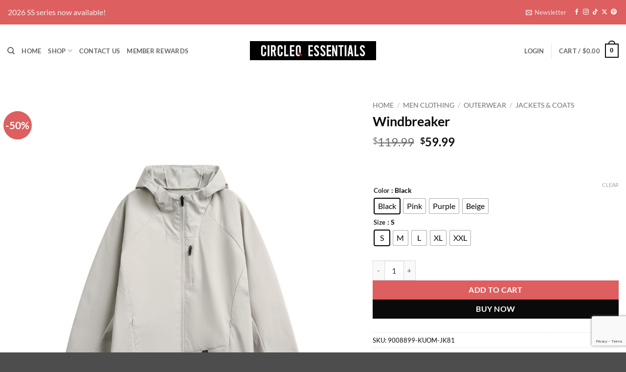

--- FILE ---
content_type: text/html; charset=UTF-8
request_url: https://circleqessentials.com/product/windbreaker-3/
body_size: 58489
content:
<!DOCTYPE html>
<html lang="en-US" class="loading-site no-js">
<head>
	<meta charset="UTF-8" />
	<link rel="profile" href="https://gmpg.org/xfn/11" />
	<link rel="pingback" href="https://circleqessentials.com/xmlrpc.php" />

					<script>document.documentElement.className = document.documentElement.className + ' yes-js js_active js'</script>
			<script>(function(html){html.className = html.className.replace(/\bno-js\b/,'js')})(document.documentElement);</script>
<meta name='robots' content='index, follow, max-image-preview:large, max-snippet:-1, max-video-preview:-1' />
<meta name="viewport" content="width=device-width, initial-scale=1" /><script>window._wca = window._wca || [];</script>

	<!-- This site is optimized with the Yoast SEO plugin v26.8 - https://yoast.com/product/yoast-seo-wordpress/ -->
	<title>Windbreaker - CircleQ Essentials</title>
	<link rel="canonical" href="https://circleqessentials.com/product/windbreaker-3/" />
	<meta property="og:locale" content="en_US" />
	<meta property="og:type" content="article" />
	<meta property="og:title" content="Windbreaker - CircleQ Essentials" />
	<meta property="og:description" content="Materials: 100% Polyester For men, it is recommended to select one size up. Compare our size chart with other brands&#8217; size charts before placing your order. If you have any questions or concerns regarding sizing, do not hesitate to reach out to us for assistance. Size Length Chest Shoulder Sleeves M 69 120 / / [...]" />
	<meta property="og:url" content="https://circleqessentials.com/product/windbreaker-3/" />
	<meta property="og:site_name" content="CircleQ Essentials" />
	<meta property="article:publisher" content="https://www.facebook.com/circleqessentials/" />
	<meta property="article:modified_time" content="2025-08-22T02:46:23+00:00" />
	<meta property="og:image" content="https://circleqessentials.s3.us-east-2.amazonaws.com/wp-content/uploads/2025/08/16231800/O1CN01Xvto4i235wimf02s4_2208868997205-0-cib.jpg" />
	<meta property="og:image:width" content="1920" />
	<meta property="og:image:height" content="1919" />
	<meta property="og:image:type" content="image/jpeg" />
	<meta name="twitter:card" content="summary_large_image" />
	<meta name="twitter:label1" content="Est. reading time" />
	<meta name="twitter:data1" content="1 minute" />
	<script type="application/ld+json" class="yoast-schema-graph">{"@context":"https://schema.org","@graph":[{"@type":"WebPage","@id":"https://circleqessentials.com/product/windbreaker-3/","url":"https://circleqessentials.com/product/windbreaker-3/","name":"Windbreaker - CircleQ Essentials","isPartOf":{"@id":"https://circleqessentials.com/#website"},"primaryImageOfPage":{"@id":"https://circleqessentials.com/product/windbreaker-3/#primaryimage"},"image":{"@id":"https://circleqessentials.com/product/windbreaker-3/#primaryimage"},"thumbnailUrl":"https://circleqessentials.s3.us-east-2.amazonaws.com/wp-content/uploads/2025/08/16231800/O1CN01Xvto4i235wimf02s4_2208868997205-0-cib.jpg","datePublished":"2025-08-17T04:18:58+00:00","dateModified":"2025-08-22T02:46:23+00:00","breadcrumb":{"@id":"https://circleqessentials.com/product/windbreaker-3/#breadcrumb"},"inLanguage":"en-US","potentialAction":[{"@type":"ReadAction","target":["https://circleqessentials.com/product/windbreaker-3/"]}]},{"@type":"ImageObject","inLanguage":"en-US","@id":"https://circleqessentials.com/product/windbreaker-3/#primaryimage","url":"https://circleqessentials.s3.us-east-2.amazonaws.com/wp-content/uploads/2025/08/16231800/O1CN01Xvto4i235wimf02s4_2208868997205-0-cib.jpg","contentUrl":"https://circleqessentials.s3.us-east-2.amazonaws.com/wp-content/uploads/2025/08/16231800/O1CN01Xvto4i235wimf02s4_2208868997205-0-cib.jpg","width":1920,"height":1919},{"@type":"BreadcrumbList","@id":"https://circleqessentials.com/product/windbreaker-3/#breadcrumb","itemListElement":[{"@type":"ListItem","position":1,"name":"Home","item":"https://circleqessentials.com/"},{"@type":"ListItem","position":2,"name":"Shop","item":"https://circleqessentials.com/shop/"},{"@type":"ListItem","position":3,"name":"Windbreaker"}]},{"@type":"WebSite","@id":"https://circleqessentials.com/#website","url":"https://circleqessentials.com/","name":"CircleQ Essentials","description":"","publisher":{"@id":"https://circleqessentials.com/#organization"},"potentialAction":[{"@type":"SearchAction","target":{"@type":"EntryPoint","urlTemplate":"https://circleqessentials.com/?s={search_term_string}"},"query-input":{"@type":"PropertyValueSpecification","valueRequired":true,"valueName":"search_term_string"}}],"inLanguage":"en-US"},{"@type":"Organization","@id":"https://circleqessentials.com/#organization","name":"CircleQ Essentials","url":"https://circleqessentials.com/","logo":{"@type":"ImageObject","inLanguage":"en-US","@id":"https://circleqessentials.com/#/schema/logo/image/","url":"https://i0.wp.com/circleqessentials.com/wp-content/uploads/2023/06/logo-app.png?fit=990%2C990&ssl=1","contentUrl":"https://i0.wp.com/circleqessentials.com/wp-content/uploads/2023/06/logo-app.png?fit=990%2C990&ssl=1","width":990,"height":990,"caption":"CircleQ Essentials"},"image":{"@id":"https://circleqessentials.com/#/schema/logo/image/"},"sameAs":["https://www.facebook.com/circleqessentials/","https://www.instagram.com/circleqessentials/","https://www.pinterest.com/circleqessentials"]}]}</script>
	<!-- / Yoast SEO plugin. -->


<script type='application/javascript'  id='pys-version-script'>console.log('PixelYourSite Free version 11.1.5.2');</script>
<link rel='dns-prefetch' href='//stats.wp.com' />
<link rel='preconnect' href='//c0.wp.com' />
<link rel='prefetch' href='https://circleqessentials.com/wp-content/themes/flatsome/assets/js/flatsome.js?ver=e2eddd6c228105dac048' />
<link rel='prefetch' href='https://circleqessentials.com/wp-content/themes/flatsome/assets/js/chunk.slider.js?ver=3.20.4' />
<link rel='prefetch' href='https://circleqessentials.com/wp-content/themes/flatsome/assets/js/chunk.popups.js?ver=3.20.4' />
<link rel='prefetch' href='https://circleqessentials.com/wp-content/themes/flatsome/assets/js/chunk.tooltips.js?ver=3.20.4' />
<link rel='prefetch' href='https://circleqessentials.com/wp-content/themes/flatsome/assets/js/woocommerce.js?ver=1c9be63d628ff7c3ff4c' />
<link rel="alternate" type="application/rss+xml" title="CircleQ Essentials &raquo; Feed" href="https://circleqessentials.com/feed/" />
<link rel="alternate" type="application/rss+xml" title="CircleQ Essentials &raquo; Comments Feed" href="https://circleqessentials.com/comments/feed/" />
<link rel="alternate" type="application/rss+xml" title="CircleQ Essentials &raquo; Windbreaker Comments Feed" href="https://circleqessentials.com/product/windbreaker-3/feed/" />
<link rel="alternate" title="oEmbed (JSON)" type="application/json+oembed" href="https://circleqessentials.com/wp-json/oembed/1.0/embed?url=https%3A%2F%2Fcircleqessentials.com%2Fproduct%2Fwindbreaker-3%2F" />
<link rel="alternate" title="oEmbed (XML)" type="text/xml+oembed" href="https://circleqessentials.com/wp-json/oembed/1.0/embed?url=https%3A%2F%2Fcircleqessentials.com%2Fproduct%2Fwindbreaker-3%2F&#038;format=xml" />
<style id='wp-img-auto-sizes-contain-inline-css' type='text/css'>
img:is([sizes=auto i],[sizes^="auto," i]){contain-intrinsic-size:3000px 1500px}
/*# sourceURL=wp-img-auto-sizes-contain-inline-css */
</style>
<link rel='stylesheet' id='partial-payment-blocks-integration-css' href='https://circleqessentials.com/wp-content/plugins/woo-wallet/build/partial-payment/style-index.css?ver=1.5.15' type='text/css' media='all' />
<style id='wp-emoji-styles-inline-css' type='text/css'>

	img.wp-smiley, img.emoji {
		display: inline !important;
		border: none !important;
		box-shadow: none !important;
		height: 1em !important;
		width: 1em !important;
		margin: 0 0.07em !important;
		vertical-align: -0.1em !important;
		background: none !important;
		padding: 0 !important;
	}
/*# sourceURL=wp-emoji-styles-inline-css */
</style>
<style id='wp-block-library-inline-css' type='text/css'>
:root{--wp-block-synced-color:#7a00df;--wp-block-synced-color--rgb:122,0,223;--wp-bound-block-color:var(--wp-block-synced-color);--wp-editor-canvas-background:#ddd;--wp-admin-theme-color:#007cba;--wp-admin-theme-color--rgb:0,124,186;--wp-admin-theme-color-darker-10:#006ba1;--wp-admin-theme-color-darker-10--rgb:0,107,160.5;--wp-admin-theme-color-darker-20:#005a87;--wp-admin-theme-color-darker-20--rgb:0,90,135;--wp-admin-border-width-focus:2px}@media (min-resolution:192dpi){:root{--wp-admin-border-width-focus:1.5px}}.wp-element-button{cursor:pointer}:root .has-very-light-gray-background-color{background-color:#eee}:root .has-very-dark-gray-background-color{background-color:#313131}:root .has-very-light-gray-color{color:#eee}:root .has-very-dark-gray-color{color:#313131}:root .has-vivid-green-cyan-to-vivid-cyan-blue-gradient-background{background:linear-gradient(135deg,#00d084,#0693e3)}:root .has-purple-crush-gradient-background{background:linear-gradient(135deg,#34e2e4,#4721fb 50%,#ab1dfe)}:root .has-hazy-dawn-gradient-background{background:linear-gradient(135deg,#faaca8,#dad0ec)}:root .has-subdued-olive-gradient-background{background:linear-gradient(135deg,#fafae1,#67a671)}:root .has-atomic-cream-gradient-background{background:linear-gradient(135deg,#fdd79a,#004a59)}:root .has-nightshade-gradient-background{background:linear-gradient(135deg,#330968,#31cdcf)}:root .has-midnight-gradient-background{background:linear-gradient(135deg,#020381,#2874fc)}:root{--wp--preset--font-size--normal:16px;--wp--preset--font-size--huge:42px}.has-regular-font-size{font-size:1em}.has-larger-font-size{font-size:2.625em}.has-normal-font-size{font-size:var(--wp--preset--font-size--normal)}.has-huge-font-size{font-size:var(--wp--preset--font-size--huge)}.has-text-align-center{text-align:center}.has-text-align-left{text-align:left}.has-text-align-right{text-align:right}.has-fit-text{white-space:nowrap!important}#end-resizable-editor-section{display:none}.aligncenter{clear:both}.items-justified-left{justify-content:flex-start}.items-justified-center{justify-content:center}.items-justified-right{justify-content:flex-end}.items-justified-space-between{justify-content:space-between}.screen-reader-text{border:0;clip-path:inset(50%);height:1px;margin:-1px;overflow:hidden;padding:0;position:absolute;width:1px;word-wrap:normal!important}.screen-reader-text:focus{background-color:#ddd;clip-path:none;color:#444;display:block;font-size:1em;height:auto;left:5px;line-height:normal;padding:15px 23px 14px;text-decoration:none;top:5px;width:auto;z-index:100000}html :where(.has-border-color){border-style:solid}html :where([style*=border-top-color]){border-top-style:solid}html :where([style*=border-right-color]){border-right-style:solid}html :where([style*=border-bottom-color]){border-bottom-style:solid}html :where([style*=border-left-color]){border-left-style:solid}html :where([style*=border-width]){border-style:solid}html :where([style*=border-top-width]){border-top-style:solid}html :where([style*=border-right-width]){border-right-style:solid}html :where([style*=border-bottom-width]){border-bottom-style:solid}html :where([style*=border-left-width]){border-left-style:solid}html :where(img[class*=wp-image-]){height:auto;max-width:100%}:where(figure){margin:0 0 1em}html :where(.is-position-sticky){--wp-admin--admin-bar--position-offset:var(--wp-admin--admin-bar--height,0px)}@media screen and (max-width:600px){html :where(.is-position-sticky){--wp-admin--admin-bar--position-offset:0px}}

/*# sourceURL=wp-block-library-inline-css */
</style><link rel='stylesheet' id='wc-blocks-style-css' href='https://c0.wp.com/p/woocommerce/10.4.3/assets/client/blocks/wc-blocks.css' type='text/css' media='all' />
<link rel='stylesheet' id='jquery-selectBox-css' href='https://circleqessentials.com/wp-content/plugins/yith-woocommerce-wishlist/assets/css/jquery.selectBox.css?ver=1.2.0' type='text/css' media='all' />
<link rel='stylesheet' id='woocommerce_prettyPhoto_css-css' href='//circleqessentials.com/wp-content/plugins/woocommerce/assets/css/prettyPhoto.css?ver=3.1.6' type='text/css' media='all' />
<link rel='stylesheet' id='yith-wcwl-main-css' href='https://circleqessentials.com/wp-content/plugins/yith-woocommerce-wishlist/assets/css/style.css?ver=4.12.0' type='text/css' media='all' />
<style id='yith-wcwl-main-inline-css' type='text/css'>
 :root { --color-add-to-wishlist-background: #333333; --color-add-to-wishlist-text: #FFFFFF; --color-add-to-wishlist-border: #333333; --color-add-to-wishlist-background-hover: #333333; --color-add-to-wishlist-text-hover: #FFFFFF; --color-add-to-wishlist-border-hover: #333333; --rounded-corners-radius: 16px; --color-add-to-cart-background: #333333; --color-add-to-cart-text: #FFFFFF; --color-add-to-cart-border: #333333; --color-add-to-cart-background-hover: #4F4F4F; --color-add-to-cart-text-hover: #FFFFFF; --color-add-to-cart-border-hover: #4F4F4F; --add-to-cart-rounded-corners-radius: 16px; --color-button-style-1-background: #333333; --color-button-style-1-text: #FFFFFF; --color-button-style-1-border: #333333; --color-button-style-1-background-hover: #4F4F4F; --color-button-style-1-text-hover: #FFFFFF; --color-button-style-1-border-hover: #4F4F4F; --color-button-style-2-background: #333333; --color-button-style-2-text: #FFFFFF; --color-button-style-2-border: #333333; --color-button-style-2-background-hover: #4F4F4F; --color-button-style-2-text-hover: #FFFFFF; --color-button-style-2-border-hover: #4F4F4F; --color-wishlist-table-background: #FFFFFF; --color-wishlist-table-text: #6d6c6c; --color-wishlist-table-border: #FFFFFF; --color-headers-background: #F4F4F4; --color-share-button-color: #FFFFFF; --color-share-button-color-hover: #FFFFFF; --color-fb-button-background: #39599E; --color-fb-button-background-hover: #595A5A; --color-tw-button-background: #45AFE2; --color-tw-button-background-hover: #595A5A; --color-pr-button-background: #AB2E31; --color-pr-button-background-hover: #595A5A; --color-em-button-background: #FBB102; --color-em-button-background-hover: #595A5A; --color-wa-button-background: #00A901; --color-wa-button-background-hover: #595A5A; --feedback-duration: 3s } 
 :root { --color-add-to-wishlist-background: #333333; --color-add-to-wishlist-text: #FFFFFF; --color-add-to-wishlist-border: #333333; --color-add-to-wishlist-background-hover: #333333; --color-add-to-wishlist-text-hover: #FFFFFF; --color-add-to-wishlist-border-hover: #333333; --rounded-corners-radius: 16px; --color-add-to-cart-background: #333333; --color-add-to-cart-text: #FFFFFF; --color-add-to-cart-border: #333333; --color-add-to-cart-background-hover: #4F4F4F; --color-add-to-cart-text-hover: #FFFFFF; --color-add-to-cart-border-hover: #4F4F4F; --add-to-cart-rounded-corners-radius: 16px; --color-button-style-1-background: #333333; --color-button-style-1-text: #FFFFFF; --color-button-style-1-border: #333333; --color-button-style-1-background-hover: #4F4F4F; --color-button-style-1-text-hover: #FFFFFF; --color-button-style-1-border-hover: #4F4F4F; --color-button-style-2-background: #333333; --color-button-style-2-text: #FFFFFF; --color-button-style-2-border: #333333; --color-button-style-2-background-hover: #4F4F4F; --color-button-style-2-text-hover: #FFFFFF; --color-button-style-2-border-hover: #4F4F4F; --color-wishlist-table-background: #FFFFFF; --color-wishlist-table-text: #6d6c6c; --color-wishlist-table-border: #FFFFFF; --color-headers-background: #F4F4F4; --color-share-button-color: #FFFFFF; --color-share-button-color-hover: #FFFFFF; --color-fb-button-background: #39599E; --color-fb-button-background-hover: #595A5A; --color-tw-button-background: #45AFE2; --color-tw-button-background-hover: #595A5A; --color-pr-button-background: #AB2E31; --color-pr-button-background-hover: #595A5A; --color-em-button-background: #FBB102; --color-em-button-background-hover: #595A5A; --color-wa-button-background: #00A901; --color-wa-button-background-hover: #595A5A; --feedback-duration: 3s } 
 :root { --color-add-to-wishlist-background: #333333; --color-add-to-wishlist-text: #FFFFFF; --color-add-to-wishlist-border: #333333; --color-add-to-wishlist-background-hover: #333333; --color-add-to-wishlist-text-hover: #FFFFFF; --color-add-to-wishlist-border-hover: #333333; --rounded-corners-radius: 16px; --color-add-to-cart-background: #333333; --color-add-to-cart-text: #FFFFFF; --color-add-to-cart-border: #333333; --color-add-to-cart-background-hover: #4F4F4F; --color-add-to-cart-text-hover: #FFFFFF; --color-add-to-cart-border-hover: #4F4F4F; --add-to-cart-rounded-corners-radius: 16px; --color-button-style-1-background: #333333; --color-button-style-1-text: #FFFFFF; --color-button-style-1-border: #333333; --color-button-style-1-background-hover: #4F4F4F; --color-button-style-1-text-hover: #FFFFFF; --color-button-style-1-border-hover: #4F4F4F; --color-button-style-2-background: #333333; --color-button-style-2-text: #FFFFFF; --color-button-style-2-border: #333333; --color-button-style-2-background-hover: #4F4F4F; --color-button-style-2-text-hover: #FFFFFF; --color-button-style-2-border-hover: #4F4F4F; --color-wishlist-table-background: #FFFFFF; --color-wishlist-table-text: #6d6c6c; --color-wishlist-table-border: #FFFFFF; --color-headers-background: #F4F4F4; --color-share-button-color: #FFFFFF; --color-share-button-color-hover: #FFFFFF; --color-fb-button-background: #39599E; --color-fb-button-background-hover: #595A5A; --color-tw-button-background: #45AFE2; --color-tw-button-background-hover: #595A5A; --color-pr-button-background: #AB2E31; --color-pr-button-background-hover: #595A5A; --color-em-button-background: #FBB102; --color-em-button-background-hover: #595A5A; --color-wa-button-background: #00A901; --color-wa-button-background-hover: #595A5A; --feedback-duration: 3s } 
 :root { --color-add-to-wishlist-background: #333333; --color-add-to-wishlist-text: #FFFFFF; --color-add-to-wishlist-border: #333333; --color-add-to-wishlist-background-hover: #333333; --color-add-to-wishlist-text-hover: #FFFFFF; --color-add-to-wishlist-border-hover: #333333; --rounded-corners-radius: 16px; --color-add-to-cart-background: #333333; --color-add-to-cart-text: #FFFFFF; --color-add-to-cart-border: #333333; --color-add-to-cart-background-hover: #4F4F4F; --color-add-to-cart-text-hover: #FFFFFF; --color-add-to-cart-border-hover: #4F4F4F; --add-to-cart-rounded-corners-radius: 16px; --color-button-style-1-background: #333333; --color-button-style-1-text: #FFFFFF; --color-button-style-1-border: #333333; --color-button-style-1-background-hover: #4F4F4F; --color-button-style-1-text-hover: #FFFFFF; --color-button-style-1-border-hover: #4F4F4F; --color-button-style-2-background: #333333; --color-button-style-2-text: #FFFFFF; --color-button-style-2-border: #333333; --color-button-style-2-background-hover: #4F4F4F; --color-button-style-2-text-hover: #FFFFFF; --color-button-style-2-border-hover: #4F4F4F; --color-wishlist-table-background: #FFFFFF; --color-wishlist-table-text: #6d6c6c; --color-wishlist-table-border: #FFFFFF; --color-headers-background: #F4F4F4; --color-share-button-color: #FFFFFF; --color-share-button-color-hover: #FFFFFF; --color-fb-button-background: #39599E; --color-fb-button-background-hover: #595A5A; --color-tw-button-background: #45AFE2; --color-tw-button-background-hover: #595A5A; --color-pr-button-background: #AB2E31; --color-pr-button-background-hover: #595A5A; --color-em-button-background: #FBB102; --color-em-button-background-hover: #595A5A; --color-wa-button-background: #00A901; --color-wa-button-background-hover: #595A5A; --feedback-duration: 3s } 
 :root { --color-add-to-wishlist-background: #333333; --color-add-to-wishlist-text: #FFFFFF; --color-add-to-wishlist-border: #333333; --color-add-to-wishlist-background-hover: #333333; --color-add-to-wishlist-text-hover: #FFFFFF; --color-add-to-wishlist-border-hover: #333333; --rounded-corners-radius: 16px; --color-add-to-cart-background: #333333; --color-add-to-cart-text: #FFFFFF; --color-add-to-cart-border: #333333; --color-add-to-cart-background-hover: #4F4F4F; --color-add-to-cart-text-hover: #FFFFFF; --color-add-to-cart-border-hover: #4F4F4F; --add-to-cart-rounded-corners-radius: 16px; --color-button-style-1-background: #333333; --color-button-style-1-text: #FFFFFF; --color-button-style-1-border: #333333; --color-button-style-1-background-hover: #4F4F4F; --color-button-style-1-text-hover: #FFFFFF; --color-button-style-1-border-hover: #4F4F4F; --color-button-style-2-background: #333333; --color-button-style-2-text: #FFFFFF; --color-button-style-2-border: #333333; --color-button-style-2-background-hover: #4F4F4F; --color-button-style-2-text-hover: #FFFFFF; --color-button-style-2-border-hover: #4F4F4F; --color-wishlist-table-background: #FFFFFF; --color-wishlist-table-text: #6d6c6c; --color-wishlist-table-border: #FFFFFF; --color-headers-background: #F4F4F4; --color-share-button-color: #FFFFFF; --color-share-button-color-hover: #FFFFFF; --color-fb-button-background: #39599E; --color-fb-button-background-hover: #595A5A; --color-tw-button-background: #45AFE2; --color-tw-button-background-hover: #595A5A; --color-pr-button-background: #AB2E31; --color-pr-button-background-hover: #595A5A; --color-em-button-background: #FBB102; --color-em-button-background-hover: #595A5A; --color-wa-button-background: #00A901; --color-wa-button-background-hover: #595A5A; --feedback-duration: 3s } 
 :root { --color-add-to-wishlist-background: #333333; --color-add-to-wishlist-text: #FFFFFF; --color-add-to-wishlist-border: #333333; --color-add-to-wishlist-background-hover: #333333; --color-add-to-wishlist-text-hover: #FFFFFF; --color-add-to-wishlist-border-hover: #333333; --rounded-corners-radius: 16px; --color-add-to-cart-background: #333333; --color-add-to-cart-text: #FFFFFF; --color-add-to-cart-border: #333333; --color-add-to-cart-background-hover: #4F4F4F; --color-add-to-cart-text-hover: #FFFFFF; --color-add-to-cart-border-hover: #4F4F4F; --add-to-cart-rounded-corners-radius: 16px; --color-button-style-1-background: #333333; --color-button-style-1-text: #FFFFFF; --color-button-style-1-border: #333333; --color-button-style-1-background-hover: #4F4F4F; --color-button-style-1-text-hover: #FFFFFF; --color-button-style-1-border-hover: #4F4F4F; --color-button-style-2-background: #333333; --color-button-style-2-text: #FFFFFF; --color-button-style-2-border: #333333; --color-button-style-2-background-hover: #4F4F4F; --color-button-style-2-text-hover: #FFFFFF; --color-button-style-2-border-hover: #4F4F4F; --color-wishlist-table-background: #FFFFFF; --color-wishlist-table-text: #6d6c6c; --color-wishlist-table-border: #FFFFFF; --color-headers-background: #F4F4F4; --color-share-button-color: #FFFFFF; --color-share-button-color-hover: #FFFFFF; --color-fb-button-background: #39599E; --color-fb-button-background-hover: #595A5A; --color-tw-button-background: #45AFE2; --color-tw-button-background-hover: #595A5A; --color-pr-button-background: #AB2E31; --color-pr-button-background-hover: #595A5A; --color-em-button-background: #FBB102; --color-em-button-background-hover: #595A5A; --color-wa-button-background: #00A901; --color-wa-button-background-hover: #595A5A; --feedback-duration: 3s } 
 :root { --color-add-to-wishlist-background: #333333; --color-add-to-wishlist-text: #FFFFFF; --color-add-to-wishlist-border: #333333; --color-add-to-wishlist-background-hover: #333333; --color-add-to-wishlist-text-hover: #FFFFFF; --color-add-to-wishlist-border-hover: #333333; --rounded-corners-radius: 16px; --color-add-to-cart-background: #333333; --color-add-to-cart-text: #FFFFFF; --color-add-to-cart-border: #333333; --color-add-to-cart-background-hover: #4F4F4F; --color-add-to-cart-text-hover: #FFFFFF; --color-add-to-cart-border-hover: #4F4F4F; --add-to-cart-rounded-corners-radius: 16px; --color-button-style-1-background: #333333; --color-button-style-1-text: #FFFFFF; --color-button-style-1-border: #333333; --color-button-style-1-background-hover: #4F4F4F; --color-button-style-1-text-hover: #FFFFFF; --color-button-style-1-border-hover: #4F4F4F; --color-button-style-2-background: #333333; --color-button-style-2-text: #FFFFFF; --color-button-style-2-border: #333333; --color-button-style-2-background-hover: #4F4F4F; --color-button-style-2-text-hover: #FFFFFF; --color-button-style-2-border-hover: #4F4F4F; --color-wishlist-table-background: #FFFFFF; --color-wishlist-table-text: #6d6c6c; --color-wishlist-table-border: #FFFFFF; --color-headers-background: #F4F4F4; --color-share-button-color: #FFFFFF; --color-share-button-color-hover: #FFFFFF; --color-fb-button-background: #39599E; --color-fb-button-background-hover: #595A5A; --color-tw-button-background: #45AFE2; --color-tw-button-background-hover: #595A5A; --color-pr-button-background: #AB2E31; --color-pr-button-background-hover: #595A5A; --color-em-button-background: #FBB102; --color-em-button-background-hover: #595A5A; --color-wa-button-background: #00A901; --color-wa-button-background-hover: #595A5A; --feedback-duration: 3s } 
 :root { --color-add-to-wishlist-background: #333333; --color-add-to-wishlist-text: #FFFFFF; --color-add-to-wishlist-border: #333333; --color-add-to-wishlist-background-hover: #333333; --color-add-to-wishlist-text-hover: #FFFFFF; --color-add-to-wishlist-border-hover: #333333; --rounded-corners-radius: 16px; --color-add-to-cart-background: #333333; --color-add-to-cart-text: #FFFFFF; --color-add-to-cart-border: #333333; --color-add-to-cart-background-hover: #4F4F4F; --color-add-to-cart-text-hover: #FFFFFF; --color-add-to-cart-border-hover: #4F4F4F; --add-to-cart-rounded-corners-radius: 16px; --color-button-style-1-background: #333333; --color-button-style-1-text: #FFFFFF; --color-button-style-1-border: #333333; --color-button-style-1-background-hover: #4F4F4F; --color-button-style-1-text-hover: #FFFFFF; --color-button-style-1-border-hover: #4F4F4F; --color-button-style-2-background: #333333; --color-button-style-2-text: #FFFFFF; --color-button-style-2-border: #333333; --color-button-style-2-background-hover: #4F4F4F; --color-button-style-2-text-hover: #FFFFFF; --color-button-style-2-border-hover: #4F4F4F; --color-wishlist-table-background: #FFFFFF; --color-wishlist-table-text: #6d6c6c; --color-wishlist-table-border: #FFFFFF; --color-headers-background: #F4F4F4; --color-share-button-color: #FFFFFF; --color-share-button-color-hover: #FFFFFF; --color-fb-button-background: #39599E; --color-fb-button-background-hover: #595A5A; --color-tw-button-background: #45AFE2; --color-tw-button-background-hover: #595A5A; --color-pr-button-background: #AB2E31; --color-pr-button-background-hover: #595A5A; --color-em-button-background: #FBB102; --color-em-button-background-hover: #595A5A; --color-wa-button-background: #00A901; --color-wa-button-background-hover: #595A5A; --feedback-duration: 3s } 
 :root { --color-add-to-wishlist-background: #333333; --color-add-to-wishlist-text: #FFFFFF; --color-add-to-wishlist-border: #333333; --color-add-to-wishlist-background-hover: #333333; --color-add-to-wishlist-text-hover: #FFFFFF; --color-add-to-wishlist-border-hover: #333333; --rounded-corners-radius: 16px; --color-add-to-cart-background: #333333; --color-add-to-cart-text: #FFFFFF; --color-add-to-cart-border: #333333; --color-add-to-cart-background-hover: #4F4F4F; --color-add-to-cart-text-hover: #FFFFFF; --color-add-to-cart-border-hover: #4F4F4F; --add-to-cart-rounded-corners-radius: 16px; --color-button-style-1-background: #333333; --color-button-style-1-text: #FFFFFF; --color-button-style-1-border: #333333; --color-button-style-1-background-hover: #4F4F4F; --color-button-style-1-text-hover: #FFFFFF; --color-button-style-1-border-hover: #4F4F4F; --color-button-style-2-background: #333333; --color-button-style-2-text: #FFFFFF; --color-button-style-2-border: #333333; --color-button-style-2-background-hover: #4F4F4F; --color-button-style-2-text-hover: #FFFFFF; --color-button-style-2-border-hover: #4F4F4F; --color-wishlist-table-background: #FFFFFF; --color-wishlist-table-text: #6d6c6c; --color-wishlist-table-border: #FFFFFF; --color-headers-background: #F4F4F4; --color-share-button-color: #FFFFFF; --color-share-button-color-hover: #FFFFFF; --color-fb-button-background: #39599E; --color-fb-button-background-hover: #595A5A; --color-tw-button-background: #45AFE2; --color-tw-button-background-hover: #595A5A; --color-pr-button-background: #AB2E31; --color-pr-button-background-hover: #595A5A; --color-em-button-background: #FBB102; --color-em-button-background-hover: #595A5A; --color-wa-button-background: #00A901; --color-wa-button-background-hover: #595A5A; --feedback-duration: 3s } 
/*# sourceURL=yith-wcwl-main-inline-css */
</style>
<style id='global-styles-inline-css' type='text/css'>
:root{--wp--preset--aspect-ratio--square: 1;--wp--preset--aspect-ratio--4-3: 4/3;--wp--preset--aspect-ratio--3-4: 3/4;--wp--preset--aspect-ratio--3-2: 3/2;--wp--preset--aspect-ratio--2-3: 2/3;--wp--preset--aspect-ratio--16-9: 16/9;--wp--preset--aspect-ratio--9-16: 9/16;--wp--preset--color--black: #000000;--wp--preset--color--cyan-bluish-gray: #abb8c3;--wp--preset--color--white: #ffffff;--wp--preset--color--pale-pink: #f78da7;--wp--preset--color--vivid-red: #cf2e2e;--wp--preset--color--luminous-vivid-orange: #ff6900;--wp--preset--color--luminous-vivid-amber: #fcb900;--wp--preset--color--light-green-cyan: #7bdcb5;--wp--preset--color--vivid-green-cyan: #00d084;--wp--preset--color--pale-cyan-blue: #8ed1fc;--wp--preset--color--vivid-cyan-blue: #0693e3;--wp--preset--color--vivid-purple: #9b51e0;--wp--preset--color--primary: #0a0a0a;--wp--preset--color--secondary: #dd5f5f;--wp--preset--color--success: #627D47;--wp--preset--color--alert: #b20000;--wp--preset--gradient--vivid-cyan-blue-to-vivid-purple: linear-gradient(135deg,rgb(6,147,227) 0%,rgb(155,81,224) 100%);--wp--preset--gradient--light-green-cyan-to-vivid-green-cyan: linear-gradient(135deg,rgb(122,220,180) 0%,rgb(0,208,130) 100%);--wp--preset--gradient--luminous-vivid-amber-to-luminous-vivid-orange: linear-gradient(135deg,rgb(252,185,0) 0%,rgb(255,105,0) 100%);--wp--preset--gradient--luminous-vivid-orange-to-vivid-red: linear-gradient(135deg,rgb(255,105,0) 0%,rgb(207,46,46) 100%);--wp--preset--gradient--very-light-gray-to-cyan-bluish-gray: linear-gradient(135deg,rgb(238,238,238) 0%,rgb(169,184,195) 100%);--wp--preset--gradient--cool-to-warm-spectrum: linear-gradient(135deg,rgb(74,234,220) 0%,rgb(151,120,209) 20%,rgb(207,42,186) 40%,rgb(238,44,130) 60%,rgb(251,105,98) 80%,rgb(254,248,76) 100%);--wp--preset--gradient--blush-light-purple: linear-gradient(135deg,rgb(255,206,236) 0%,rgb(152,150,240) 100%);--wp--preset--gradient--blush-bordeaux: linear-gradient(135deg,rgb(254,205,165) 0%,rgb(254,45,45) 50%,rgb(107,0,62) 100%);--wp--preset--gradient--luminous-dusk: linear-gradient(135deg,rgb(255,203,112) 0%,rgb(199,81,192) 50%,rgb(65,88,208) 100%);--wp--preset--gradient--pale-ocean: linear-gradient(135deg,rgb(255,245,203) 0%,rgb(182,227,212) 50%,rgb(51,167,181) 100%);--wp--preset--gradient--electric-grass: linear-gradient(135deg,rgb(202,248,128) 0%,rgb(113,206,126) 100%);--wp--preset--gradient--midnight: linear-gradient(135deg,rgb(2,3,129) 0%,rgb(40,116,252) 100%);--wp--preset--font-size--small: 13px;--wp--preset--font-size--medium: 20px;--wp--preset--font-size--large: 36px;--wp--preset--font-size--x-large: 42px;--wp--preset--spacing--20: 0.44rem;--wp--preset--spacing--30: 0.67rem;--wp--preset--spacing--40: 1rem;--wp--preset--spacing--50: 1.5rem;--wp--preset--spacing--60: 2.25rem;--wp--preset--spacing--70: 3.38rem;--wp--preset--spacing--80: 5.06rem;--wp--preset--shadow--natural: 6px 6px 9px rgba(0, 0, 0, 0.2);--wp--preset--shadow--deep: 12px 12px 50px rgba(0, 0, 0, 0.4);--wp--preset--shadow--sharp: 6px 6px 0px rgba(0, 0, 0, 0.2);--wp--preset--shadow--outlined: 6px 6px 0px -3px rgb(255, 255, 255), 6px 6px rgb(0, 0, 0);--wp--preset--shadow--crisp: 6px 6px 0px rgb(0, 0, 0);}:where(body) { margin: 0; }.wp-site-blocks > .alignleft { float: left; margin-right: 2em; }.wp-site-blocks > .alignright { float: right; margin-left: 2em; }.wp-site-blocks > .aligncenter { justify-content: center; margin-left: auto; margin-right: auto; }:where(.is-layout-flex){gap: 0.5em;}:where(.is-layout-grid){gap: 0.5em;}.is-layout-flow > .alignleft{float: left;margin-inline-start: 0;margin-inline-end: 2em;}.is-layout-flow > .alignright{float: right;margin-inline-start: 2em;margin-inline-end: 0;}.is-layout-flow > .aligncenter{margin-left: auto !important;margin-right: auto !important;}.is-layout-constrained > .alignleft{float: left;margin-inline-start: 0;margin-inline-end: 2em;}.is-layout-constrained > .alignright{float: right;margin-inline-start: 2em;margin-inline-end: 0;}.is-layout-constrained > .aligncenter{margin-left: auto !important;margin-right: auto !important;}.is-layout-constrained > :where(:not(.alignleft):not(.alignright):not(.alignfull)){margin-left: auto !important;margin-right: auto !important;}body .is-layout-flex{display: flex;}.is-layout-flex{flex-wrap: wrap;align-items: center;}.is-layout-flex > :is(*, div){margin: 0;}body .is-layout-grid{display: grid;}.is-layout-grid > :is(*, div){margin: 0;}body{padding-top: 0px;padding-right: 0px;padding-bottom: 0px;padding-left: 0px;}a:where(:not(.wp-element-button)){text-decoration: none;}:root :where(.wp-element-button, .wp-block-button__link){background-color: #32373c;border-width: 0;color: #fff;font-family: inherit;font-size: inherit;font-style: inherit;font-weight: inherit;letter-spacing: inherit;line-height: inherit;padding-top: calc(0.667em + 2px);padding-right: calc(1.333em + 2px);padding-bottom: calc(0.667em + 2px);padding-left: calc(1.333em + 2px);text-decoration: none;text-transform: inherit;}.has-black-color{color: var(--wp--preset--color--black) !important;}.has-cyan-bluish-gray-color{color: var(--wp--preset--color--cyan-bluish-gray) !important;}.has-white-color{color: var(--wp--preset--color--white) !important;}.has-pale-pink-color{color: var(--wp--preset--color--pale-pink) !important;}.has-vivid-red-color{color: var(--wp--preset--color--vivid-red) !important;}.has-luminous-vivid-orange-color{color: var(--wp--preset--color--luminous-vivid-orange) !important;}.has-luminous-vivid-amber-color{color: var(--wp--preset--color--luminous-vivid-amber) !important;}.has-light-green-cyan-color{color: var(--wp--preset--color--light-green-cyan) !important;}.has-vivid-green-cyan-color{color: var(--wp--preset--color--vivid-green-cyan) !important;}.has-pale-cyan-blue-color{color: var(--wp--preset--color--pale-cyan-blue) !important;}.has-vivid-cyan-blue-color{color: var(--wp--preset--color--vivid-cyan-blue) !important;}.has-vivid-purple-color{color: var(--wp--preset--color--vivid-purple) !important;}.has-primary-color{color: var(--wp--preset--color--primary) !important;}.has-secondary-color{color: var(--wp--preset--color--secondary) !important;}.has-success-color{color: var(--wp--preset--color--success) !important;}.has-alert-color{color: var(--wp--preset--color--alert) !important;}.has-black-background-color{background-color: var(--wp--preset--color--black) !important;}.has-cyan-bluish-gray-background-color{background-color: var(--wp--preset--color--cyan-bluish-gray) !important;}.has-white-background-color{background-color: var(--wp--preset--color--white) !important;}.has-pale-pink-background-color{background-color: var(--wp--preset--color--pale-pink) !important;}.has-vivid-red-background-color{background-color: var(--wp--preset--color--vivid-red) !important;}.has-luminous-vivid-orange-background-color{background-color: var(--wp--preset--color--luminous-vivid-orange) !important;}.has-luminous-vivid-amber-background-color{background-color: var(--wp--preset--color--luminous-vivid-amber) !important;}.has-light-green-cyan-background-color{background-color: var(--wp--preset--color--light-green-cyan) !important;}.has-vivid-green-cyan-background-color{background-color: var(--wp--preset--color--vivid-green-cyan) !important;}.has-pale-cyan-blue-background-color{background-color: var(--wp--preset--color--pale-cyan-blue) !important;}.has-vivid-cyan-blue-background-color{background-color: var(--wp--preset--color--vivid-cyan-blue) !important;}.has-vivid-purple-background-color{background-color: var(--wp--preset--color--vivid-purple) !important;}.has-primary-background-color{background-color: var(--wp--preset--color--primary) !important;}.has-secondary-background-color{background-color: var(--wp--preset--color--secondary) !important;}.has-success-background-color{background-color: var(--wp--preset--color--success) !important;}.has-alert-background-color{background-color: var(--wp--preset--color--alert) !important;}.has-black-border-color{border-color: var(--wp--preset--color--black) !important;}.has-cyan-bluish-gray-border-color{border-color: var(--wp--preset--color--cyan-bluish-gray) !important;}.has-white-border-color{border-color: var(--wp--preset--color--white) !important;}.has-pale-pink-border-color{border-color: var(--wp--preset--color--pale-pink) !important;}.has-vivid-red-border-color{border-color: var(--wp--preset--color--vivid-red) !important;}.has-luminous-vivid-orange-border-color{border-color: var(--wp--preset--color--luminous-vivid-orange) !important;}.has-luminous-vivid-amber-border-color{border-color: var(--wp--preset--color--luminous-vivid-amber) !important;}.has-light-green-cyan-border-color{border-color: var(--wp--preset--color--light-green-cyan) !important;}.has-vivid-green-cyan-border-color{border-color: var(--wp--preset--color--vivid-green-cyan) !important;}.has-pale-cyan-blue-border-color{border-color: var(--wp--preset--color--pale-cyan-blue) !important;}.has-vivid-cyan-blue-border-color{border-color: var(--wp--preset--color--vivid-cyan-blue) !important;}.has-vivid-purple-border-color{border-color: var(--wp--preset--color--vivid-purple) !important;}.has-primary-border-color{border-color: var(--wp--preset--color--primary) !important;}.has-secondary-border-color{border-color: var(--wp--preset--color--secondary) !important;}.has-success-border-color{border-color: var(--wp--preset--color--success) !important;}.has-alert-border-color{border-color: var(--wp--preset--color--alert) !important;}.has-vivid-cyan-blue-to-vivid-purple-gradient-background{background: var(--wp--preset--gradient--vivid-cyan-blue-to-vivid-purple) !important;}.has-light-green-cyan-to-vivid-green-cyan-gradient-background{background: var(--wp--preset--gradient--light-green-cyan-to-vivid-green-cyan) !important;}.has-luminous-vivid-amber-to-luminous-vivid-orange-gradient-background{background: var(--wp--preset--gradient--luminous-vivid-amber-to-luminous-vivid-orange) !important;}.has-luminous-vivid-orange-to-vivid-red-gradient-background{background: var(--wp--preset--gradient--luminous-vivid-orange-to-vivid-red) !important;}.has-very-light-gray-to-cyan-bluish-gray-gradient-background{background: var(--wp--preset--gradient--very-light-gray-to-cyan-bluish-gray) !important;}.has-cool-to-warm-spectrum-gradient-background{background: var(--wp--preset--gradient--cool-to-warm-spectrum) !important;}.has-blush-light-purple-gradient-background{background: var(--wp--preset--gradient--blush-light-purple) !important;}.has-blush-bordeaux-gradient-background{background: var(--wp--preset--gradient--blush-bordeaux) !important;}.has-luminous-dusk-gradient-background{background: var(--wp--preset--gradient--luminous-dusk) !important;}.has-pale-ocean-gradient-background{background: var(--wp--preset--gradient--pale-ocean) !important;}.has-electric-grass-gradient-background{background: var(--wp--preset--gradient--electric-grass) !important;}.has-midnight-gradient-background{background: var(--wp--preset--gradient--midnight) !important;}.has-small-font-size{font-size: var(--wp--preset--font-size--small) !important;}.has-medium-font-size{font-size: var(--wp--preset--font-size--medium) !important;}.has-large-font-size{font-size: var(--wp--preset--font-size--large) !important;}.has-x-large-font-size{font-size: var(--wp--preset--font-size--x-large) !important;}
/*# sourceURL=global-styles-inline-css */
</style>

<link rel='stylesheet' id='contact-form-7-css' href='https://circleqessentials.com/wp-content/plugins/contact-form-7/includes/css/styles.css?ver=6.1.4' type='text/css' media='all' />
<link rel='stylesheet' id='photoswipe-css' href='https://c0.wp.com/p/woocommerce/10.4.3/assets/css/photoswipe/photoswipe.min.css' type='text/css' media='all' />
<link rel='stylesheet' id='photoswipe-default-skin-css' href='https://c0.wp.com/p/woocommerce/10.4.3/assets/css/photoswipe/default-skin/default-skin.min.css' type='text/css' media='all' />
<style id='woocommerce-inline-inline-css' type='text/css'>
.woocommerce form .form-row .required { visibility: visible; }
/*# sourceURL=woocommerce-inline-inline-css */
</style>
<link rel='stylesheet' id='woocommerce-photo-reviews-style-css' href='https://circleqessentials.com/wp-content/plugins/woo-photo-reviews/css/style.min.css?ver=1.2.24' type='text/css' media='all' />
<style id='woocommerce-photo-reviews-style-inline-css' type='text/css'>
.wcpr-filter-container{border:1px solid #e5e5e5;}.wcpr-filter-button{border:1px solid #e5e5e5;}.rate-percent{background-color:#96588a;}.star-rating:before,.star-rating span:before,.stars a:hover:after, .stars a.active:after{color:#ffb600 !important;}
/*# sourceURL=woocommerce-photo-reviews-style-inline-css */
</style>
<link rel='stylesheet' id='wcpr-masonry-style-css' href='https://circleqessentials.com/wp-content/plugins/woo-photo-reviews/css/masonry.min.css?ver=1.2.24' type='text/css' media='all' />
<link rel='stylesheet' id='wcpr-swipebox-css-css' href='https://circleqessentials.com/wp-content/plugins/woo-photo-reviews/css/swipebox.min.css?ver=1.2.24' type='text/css' media='all' />
<link rel='stylesheet' id='woo-variation-swatches-css' href='https://circleqessentials.com/wp-content/plugins/woo-variation-swatches/assets/css/frontend.min.css?ver=1762974377' type='text/css' media='all' />
<style id='woo-variation-swatches-inline-css' type='text/css'>
:root {
--wvs-tick:url("data:image/svg+xml;utf8,%3Csvg filter='drop-shadow(0px 0px 2px rgb(0 0 0 / .8))' xmlns='http://www.w3.org/2000/svg'  viewBox='0 0 30 30'%3E%3Cpath fill='none' stroke='%23ffffff' stroke-linecap='round' stroke-linejoin='round' stroke-width='4' d='M4 16L11 23 27 7'/%3E%3C/svg%3E");

--wvs-cross:url("data:image/svg+xml;utf8,%3Csvg filter='drop-shadow(0px 0px 5px rgb(255 255 255 / .6))' xmlns='http://www.w3.org/2000/svg' width='72px' height='72px' viewBox='0 0 24 24'%3E%3Cpath fill='none' stroke='%23ff0000' stroke-linecap='round' stroke-width='0.6' d='M5 5L19 19M19 5L5 19'/%3E%3C/svg%3E");
--wvs-single-product-item-width:30px;
--wvs-single-product-item-height:30px;
--wvs-single-product-item-font-size:16px}
/*# sourceURL=woo-variation-swatches-inline-css */
</style>
<link rel='stylesheet' id='gateway-css' href='https://circleqessentials.com/wp-content/plugins/woocommerce-paypal-payments/modules/ppcp-button/assets/css/gateway.css?ver=3.3.2' type='text/css' media='all' />
<link rel='stylesheet' id='flatsome-woocommerce-wishlist-css' href='https://circleqessentials.com/wp-content/themes/flatsome/inc/integrations/wc-yith-wishlist/wishlist.css?ver=3.20.4' type='text/css' media='all' />
<link rel='stylesheet' id='flatsome-swatches-frontend-css' href='https://circleqessentials.com/wp-content/themes/flatsome/assets/css/extensions/flatsome-swatches-frontend.css?ver=3.20.4' type='text/css' media='all' />
<link rel='stylesheet' id='flatsome-main-css' href='https://circleqessentials.com/wp-content/themes/flatsome/assets/css/flatsome.css?ver=3.20.4' type='text/css' media='all' />
<style id='flatsome-main-inline-css' type='text/css'>
@font-face {
				font-family: "fl-icons";
				font-display: block;
				src: url(https://circleqessentials.com/wp-content/themes/flatsome/assets/css/icons/fl-icons.eot?v=3.20.4);
				src:
					url(https://circleqessentials.com/wp-content/themes/flatsome/assets/css/icons/fl-icons.eot#iefix?v=3.20.4) format("embedded-opentype"),
					url(https://circleqessentials.com/wp-content/themes/flatsome/assets/css/icons/fl-icons.woff2?v=3.20.4) format("woff2"),
					url(https://circleqessentials.com/wp-content/themes/flatsome/assets/css/icons/fl-icons.ttf?v=3.20.4) format("truetype"),
					url(https://circleqessentials.com/wp-content/themes/flatsome/assets/css/icons/fl-icons.woff?v=3.20.4) format("woff"),
					url(https://circleqessentials.com/wp-content/themes/flatsome/assets/css/icons/fl-icons.svg?v=3.20.4#fl-icons) format("svg");
			}
/*# sourceURL=flatsome-main-inline-css */
</style>
<link rel='stylesheet' id='flatsome-shop-css' href='https://circleqessentials.com/wp-content/themes/flatsome/assets/css/flatsome-shop.css?ver=3.20.4' type='text/css' media='all' />
<link rel='stylesheet' id='flatsome-style-css' href='https://circleqessentials.com/wp-content/themes/flatsome-child/style.css?ver=3.0' type='text/css' media='all' />
<script type="text/javascript" src="https://c0.wp.com/p/woocommerce/10.4.3/assets/js/photoswipe/photoswipe.min.js" id="wc-photoswipe-js" defer="defer" data-wp-strategy="defer"></script>
<script type="text/javascript" src="https://c0.wp.com/p/woocommerce/10.4.3/assets/js/photoswipe/photoswipe-ui-default.min.js" id="wc-photoswipe-ui-default-js" defer="defer" data-wp-strategy="defer"></script>
<script type="text/javascript" id="jquery-core-js-extra">
/* <![CDATA[ */
var pysFacebookRest = {"restApiUrl":"https://circleqessentials.com/wp-json/pys-facebook/v1/event","debug":""};
//# sourceURL=jquery-core-js-extra
/* ]]> */
</script>
<script type="text/javascript" src="https://c0.wp.com/c/6.9/wp-includes/js/jquery/jquery.min.js" id="jquery-core-js"></script>
<script type="text/javascript" src="https://c0.wp.com/c/6.9/wp-includes/js/jquery/jquery-migrate.min.js" id="jquery-migrate-js"></script>
<script type="text/javascript" id="wc-single-product-js-extra">
/* <![CDATA[ */
var wc_single_product_params = {"i18n_required_rating_text":"Please select a rating","i18n_rating_options":["1 of 5 stars","2 of 5 stars","3 of 5 stars","4 of 5 stars","5 of 5 stars"],"i18n_product_gallery_trigger_text":"View full-screen image gallery","review_rating_required":"yes","flexslider":{"rtl":false,"animation":"slide","smoothHeight":true,"directionNav":false,"controlNav":"thumbnails","slideshow":false,"animationSpeed":500,"animationLoop":false,"allowOneSlide":false},"zoom_enabled":"","zoom_options":[],"photoswipe_enabled":"1","photoswipe_options":{"shareEl":false,"closeOnScroll":false,"history":false,"hideAnimationDuration":0,"showAnimationDuration":0},"flexslider_enabled":""};
//# sourceURL=wc-single-product-js-extra
/* ]]> */
</script>
<script type="text/javascript" src="https://c0.wp.com/p/woocommerce/10.4.3/assets/js/frontend/single-product.min.js" id="wc-single-product-js" defer="defer" data-wp-strategy="defer"></script>
<script type="text/javascript" src="https://c0.wp.com/p/woocommerce/10.4.3/assets/js/jquery-blockui/jquery.blockUI.min.js" id="wc-jquery-blockui-js" data-wp-strategy="defer"></script>
<script type="text/javascript" src="https://c0.wp.com/p/woocommerce/10.4.3/assets/js/js-cookie/js.cookie.min.js" id="wc-js-cookie-js" data-wp-strategy="defer"></script>
<script type="text/javascript" id="woocommerce-photo-reviews-script-js-extra">
/* <![CDATA[ */
var woocommerce_photo_reviews_params = {"ajaxurl":"https://circleqessentials.com/wp-admin/admin-ajax.php","i18n_required_rating_text":"Please select a rating","i18n_required_comment_text":"Please enter your comment","i18n_required_name_text":"Please enter your name","i18n_required_email_text":"Please enter your email","warning_gdpr":"Please agree with our term and policy.","upload_allow":["image/jpg","image/jpeg","image/bmp","image/png","image/webp","image/gif"],"ajax_upload_file":"","ajax_check_content_reviews":"","max_file_size":"20000","max_files":"2","enable_photo":"on","required_image":"off","warning_required_image":"Please upload at least one image for your review!","warning_max_files":"You can only upload maximum of 2 files","warning_upload_allow":"'%file_name%' is not an allowed file type.","warning_max_file_size":"The size of '%file_name%' is greater than 20000 kB.","comments_container_id":"comments","nonce":"135a584f38","wc_ajax_url":"/?wc-ajax=%%endpoint%%"};
//# sourceURL=woocommerce-photo-reviews-script-js-extra
/* ]]> */
</script>
<script type="text/javascript" src="https://circleqessentials.com/wp-content/plugins/woo-photo-reviews/js/script.min.js?ver=1.2.24" id="woocommerce-photo-reviews-script-js"></script>
<script type="text/javascript" src="https://circleqessentials.com/wp-content/plugins/woo-photo-reviews/js/jquery.swipebox.js?ver=1.2.24" id="wcpr-swipebox-js-js"></script>
<script type="text/javascript" src="https://circleqessentials.com/wp-content/plugins/woo-photo-reviews/js/masonry.min.js?ver=1.2.24" id="wcpr-masonry-script-js"></script>
<script type="text/javascript" id="WCPAY_ASSETS-js-extra">
/* <![CDATA[ */
var wcpayAssets = {"url":"https://circleqessentials.com/wp-content/plugins/woocommerce-payments/dist/"};
//# sourceURL=WCPAY_ASSETS-js-extra
/* ]]> */
</script>
<script type="text/javascript" src="https://stats.wp.com/s-202605.js" id="woocommerce-analytics-js" defer="defer" data-wp-strategy="defer"></script>
<script type="text/javascript" src="https://circleqessentials.com/wp-content/plugins/pixelyoursite/dist/scripts/jquery.bind-first-0.2.3.min.js?ver=0.2.3" id="jquery-bind-first-js"></script>
<script type="text/javascript" src="https://circleqessentials.com/wp-content/plugins/pixelyoursite/dist/scripts/js.cookie-2.1.3.min.js?ver=2.1.3" id="js-cookie-pys-js"></script>
<script type="text/javascript" src="https://circleqessentials.com/wp-content/plugins/pixelyoursite/dist/scripts/tld.min.js?ver=2.3.1" id="js-tld-js"></script>
<script type="text/javascript" id="pys-js-extra">
/* <![CDATA[ */
var pysOptions = {"staticEvents":{"facebook":{"woo_view_content":[{"delay":0,"type":"static","name":"ViewContent","pixelIds":["745541159545144"],"eventID":"c7b4c5b1-9d79-492b-8c35-4ec457638a50","params":{"content_ids":["9008899-KUOM-JK81_247579"],"content_type":"product_group","content_name":"Windbreaker","category_name":"2026SS, Jackets & Coats, Jackets & Coats","value":"59.99","currency":"USD","product_price":"59.99","page_title":"Windbreaker","post_type":"product","post_id":247579,"plugin":"PixelYourSite","user_role":"guest","event_url":"circleqessentials.com/product/windbreaker-3/"},"e_id":"woo_view_content","ids":[],"hasTimeWindow":false,"timeWindow":0,"woo_order":"","edd_order":""}],"init_event":[{"delay":0,"type":"static","ajaxFire":false,"name":"PageView","pixelIds":["745541159545144"],"eventID":"762a6731-cd97-4f38-8dbe-237b123ecf9a","params":{"page_title":"Windbreaker","post_type":"product","post_id":247579,"plugin":"PixelYourSite","user_role":"guest","event_url":"circleqessentials.com/product/windbreaker-3/"},"e_id":"init_event","ids":[],"hasTimeWindow":false,"timeWindow":0,"woo_order":"","edd_order":""}]}},"dynamicEvents":{"automatic_event_form":{"facebook":{"delay":0,"type":"dyn","name":"Form","pixelIds":["745541159545144"],"eventID":"16e8b691-07d5-4b0c-8559-b83b40f1a302","params":{"page_title":"Windbreaker","post_type":"product","post_id":247579,"plugin":"PixelYourSite","user_role":"guest","event_url":"circleqessentials.com/product/windbreaker-3/"},"e_id":"automatic_event_form","ids":[],"hasTimeWindow":false,"timeWindow":0,"woo_order":"","edd_order":""}},"automatic_event_download":{"facebook":{"delay":0,"type":"dyn","name":"Download","extensions":["","doc","exe","js","pdf","ppt","tgz","zip","xls"],"pixelIds":["745541159545144"],"eventID":"c2e09268-07ef-4a95-aa8d-a1f579be9596","params":{"page_title":"Windbreaker","post_type":"product","post_id":247579,"plugin":"PixelYourSite","user_role":"guest","event_url":"circleqessentials.com/product/windbreaker-3/"},"e_id":"automatic_event_download","ids":[],"hasTimeWindow":false,"timeWindow":0,"woo_order":"","edd_order":""}},"automatic_event_comment":{"facebook":{"delay":0,"type":"dyn","name":"Comment","pixelIds":["745541159545144"],"eventID":"45357507-ad53-4560-aa29-de3768932270","params":{"page_title":"Windbreaker","post_type":"product","post_id":247579,"plugin":"PixelYourSite","user_role":"guest","event_url":"circleqessentials.com/product/windbreaker-3/"},"e_id":"automatic_event_comment","ids":[],"hasTimeWindow":false,"timeWindow":0,"woo_order":"","edd_order":""}},"woo_add_to_cart_on_button_click":{"facebook":{"delay":0,"type":"dyn","name":"AddToCart","pixelIds":["745541159545144"],"eventID":"9e8ff32e-6a7a-4be7-a1d5-b4cb7495e88e","params":{"page_title":"Windbreaker","post_type":"product","post_id":247579,"plugin":"PixelYourSite","user_role":"guest","event_url":"circleqessentials.com/product/windbreaker-3/"},"e_id":"woo_add_to_cart_on_button_click","ids":[],"hasTimeWindow":false,"timeWindow":0,"woo_order":"","edd_order":""}}},"triggerEvents":[],"triggerEventTypes":[],"facebook":{"pixelIds":["745541159545144"],"advancedMatching":[],"advancedMatchingEnabled":true,"removeMetadata":false,"wooVariableAsSimple":true,"serverApiEnabled":true,"wooCRSendFromServer":false,"send_external_id":null,"enabled_medical":false,"do_not_track_medical_param":["event_url","post_title","page_title","landing_page","content_name","categories","category_name","tags"],"meta_ldu":false},"debug":"","siteUrl":"https://circleqessentials.com","ajaxUrl":"https://circleqessentials.com/wp-admin/admin-ajax.php","ajax_event":"75ca4d5bf0","enable_remove_download_url_param":"1","cookie_duration":"7","last_visit_duration":"60","enable_success_send_form":"","ajaxForServerEvent":"1","ajaxForServerStaticEvent":"1","useSendBeacon":"1","send_external_id":"1","external_id_expire":"180","track_cookie_for_subdomains":"1","google_consent_mode":"1","gdpr":{"ajax_enabled":false,"all_disabled_by_api":false,"facebook_disabled_by_api":false,"analytics_disabled_by_api":false,"google_ads_disabled_by_api":false,"pinterest_disabled_by_api":false,"bing_disabled_by_api":false,"reddit_disabled_by_api":false,"externalID_disabled_by_api":false,"facebook_prior_consent_enabled":true,"analytics_prior_consent_enabled":true,"google_ads_prior_consent_enabled":null,"pinterest_prior_consent_enabled":true,"bing_prior_consent_enabled":true,"cookiebot_integration_enabled":false,"cookiebot_facebook_consent_category":"marketing","cookiebot_analytics_consent_category":"statistics","cookiebot_tiktok_consent_category":"marketing","cookiebot_google_ads_consent_category":"marketing","cookiebot_pinterest_consent_category":"marketing","cookiebot_bing_consent_category":"marketing","consent_magic_integration_enabled":false,"real_cookie_banner_integration_enabled":false,"cookie_notice_integration_enabled":false,"cookie_law_info_integration_enabled":false,"analytics_storage":{"enabled":true,"value":"granted","filter":false},"ad_storage":{"enabled":true,"value":"granted","filter":false},"ad_user_data":{"enabled":true,"value":"granted","filter":false},"ad_personalization":{"enabled":true,"value":"granted","filter":false}},"cookie":{"disabled_all_cookie":false,"disabled_start_session_cookie":false,"disabled_advanced_form_data_cookie":false,"disabled_landing_page_cookie":false,"disabled_first_visit_cookie":false,"disabled_trafficsource_cookie":false,"disabled_utmTerms_cookie":false,"disabled_utmId_cookie":false},"tracking_analytics":{"TrafficSource":"direct","TrafficLanding":"undefined","TrafficUtms":[],"TrafficUtmsId":[]},"GATags":{"ga_datalayer_type":"default","ga_datalayer_name":"dataLayerPYS"},"woo":{"enabled":true,"enabled_save_data_to_orders":true,"addToCartOnButtonEnabled":true,"addToCartOnButtonValueEnabled":true,"addToCartOnButtonValueOption":"price","singleProductId":247579,"removeFromCartSelector":"form.woocommerce-cart-form .remove","addToCartCatchMethod":"add_cart_js","is_order_received_page":false,"containOrderId":false},"edd":{"enabled":false},"cache_bypass":"1769983692"};
//# sourceURL=pys-js-extra
/* ]]> */
</script>
<script type="text/javascript" src="https://circleqessentials.com/wp-content/plugins/pixelyoursite/dist/scripts/public.js?ver=11.1.5.2" id="pys-js"></script>
<link rel="https://api.w.org/" href="https://circleqessentials.com/wp-json/" /><link rel="alternate" title="JSON" type="application/json" href="https://circleqessentials.com/wp-json/wp/v2/product/247579" /><link rel="EditURI" type="application/rsd+xml" title="RSD" href="https://circleqessentials.com/xmlrpc.php?rsd" />
<meta name="generator" content="WordPress 6.9" />
<meta name="generator" content="WooCommerce 10.4.3" />
<link rel='shortlink' href='https://circleqessentials.com/?p=247579' />
<meta name="facebook-domain-verification" content="2qkcjx31g8xq3pdt2yhuj735os9w1b" />



	<style>img#wpstats{display:none}</style>
			<noscript><style>.woocommerce-product-gallery{ opacity: 1 !important; }</style></noscript>
	<link rel="preconnect" href="//code.tidio.co"><link rel="icon" href="https://circleqessentials.com/wp-content/uploads/2021/11/cropped-logo-square-32x32.png" sizes="32x32" />
<link rel="icon" href="https://circleqessentials.com/wp-content/uploads/2021/11/cropped-logo-square-192x192.png" sizes="192x192" />
<link rel="apple-touch-icon" href="https://circleqessentials.com/wp-content/uploads/2021/11/cropped-logo-square-180x180.png" />
<meta name="msapplication-TileImage" content="https://circleqessentials.com/wp-content/uploads/2021/11/cropped-logo-square-270x270.png" />
<style id="custom-css" type="text/css">:root {--primary-color: #0a0a0a;--fs-color-primary: #0a0a0a;--fs-color-secondary: #dd5f5f;--fs-color-success: #627D47;--fs-color-alert: #b20000;--fs-color-base: #0a0a0a;--fs-experimental-link-color: #0a0a0a;--fs-experimental-link-color-hover: #111;}.tooltipster-base {--tooltip-color: #fff;--tooltip-bg-color: #000;}.off-canvas-right .mfp-content, .off-canvas-left .mfp-content {--drawer-width: 300px;}.off-canvas .mfp-content.off-canvas-cart {--drawer-width: 360px;}.container-width, .full-width .ubermenu-nav, .container, .row{max-width: 1770px}.row.row-collapse{max-width: 1740px}.row.row-small{max-width: 1762.5px}.row.row-large{max-width: 1800px}.header-main{height: 107px}#logo img{max-height: 107px}#logo{width:258px;}.header-bottom{min-height: 10px}.header-top{min-height: 50px}.transparent .header-main{height: 90px}.transparent #logo img{max-height: 90px}.has-transparent + .page-title:first-of-type,.has-transparent + #main > .page-title,.has-transparent + #main > div > .page-title,.has-transparent + #main .page-header-wrapper:first-of-type .page-title{padding-top: 120px;}.header.show-on-scroll,.stuck .header-main{height:70px!important}.stuck #logo img{max-height: 70px!important}.header-bg-color {background-color: rgba(255,255,255,0.9)}.header-bottom {background-color: #f1f1f1}.top-bar-nav > li > a{line-height: 16px }.header-main .nav > li > a{line-height: 16px }.stuck .header-main .nav > li > a{line-height: 50px }.header-bottom-nav > li > a{line-height: 16px }@media (max-width: 549px) {.header-main{height: 67px}#logo img{max-height: 67px}}.header-top{background-color:#dd5f5f!important;}h1,h2,h3,h4,h5,h6,.heading-font{color: #0a0a0a;}body{font-size: 100%;}body{font-family: Lato, sans-serif;}body {font-weight: 400;font-style: normal;}.nav > li > a {font-family: Lato, sans-serif;}.mobile-sidebar-levels-2 .nav > li > ul > li > a {font-family: Lato, sans-serif;}.nav > li > a,.mobile-sidebar-levels-2 .nav > li > ul > li > a {font-weight: 700;font-style: normal;}h1,h2,h3,h4,h5,h6,.heading-font, .off-canvas-center .nav-sidebar.nav-vertical > li > a{font-family: Lato, sans-serif;}h1,h2,h3,h4,h5,h6,.heading-font,.banner h1,.banner h2 {font-weight: 700;font-style: normal;}.alt-font{font-family: "Dancing Script", sans-serif;}.alt-font {font-weight: 400!important;font-style: normal!important;}.has-equal-box-heights .box-image {padding-top: 100%;}.shop-page-title.featured-title .title-bg{ background-image: url(https://circleqessentials.s3.us-east-2.amazonaws.com/wp-content/uploads/2025/08/16231800/O1CN01Xvto4i235wimf02s4_2208868997205-0-cib.jpg)!important;}@media screen and (min-width: 550px){.products .box-vertical .box-image{min-width: 800px!important;width: 800px!important;}}.footer-1{background-color: rgba(221,161,161,0.06)}.footer-2{background-color: #dd5f5f}button[name='update_cart'] { display: none; }.nav-vertical-fly-out > li + li {border-top-width: 1px; border-top-style: solid;}/* Custom CSS *//* remove blank after click variations in product page */.woocommerce-variation-price {border: 0 !important;padding: 0 !important;}.first-payment-date {display: none !important}/* Custom CSS Mobile */@media (max-width: 549px){.variations_form{margin-bottom: 0 !important;}.product-main {padding-bottom: 0 !important;}}.label-new.menu-item > a:after{content:"New";}.label-hot.menu-item > a:after{content:"Hot";}.label-sale.menu-item > a:after{content:"Sale";}.label-popular.menu-item > a:after{content:"Popular";}</style><style id="flatsome-swatches-css">.variations_form .ux-swatch.selected {box-shadow: 0 0 0 2px var(--fs-color-secondary);}.ux-swatches-in-loop .ux-swatch.selected {box-shadow: 0 0 0 2px var(--fs-color-secondary);}</style><style id="flatsome-variation-images-css">.ux-additional-variation-images-thumbs-placeholder {max-height: 0;opacity: 0;visibility: hidden;transition: visibility .1s, opacity .1s, max-height .2s ease-out;}.ux-additional-variation-images-thumbs-placeholder--visible {max-height: 1000px;opacity: 1;visibility: visible;transition: visibility .2s, opacity .2s, max-height .1s ease-in;}</style><style id="kirki-inline-styles">/* latin-ext */
@font-face {
  font-family: 'Lato';
  font-style: normal;
  font-weight: 400;
  font-display: swap;
  src: url(https://circleqessentials.com/wp-content/fonts/lato/S6uyw4BMUTPHjxAwXjeu.woff2) format('woff2');
  unicode-range: U+0100-02BA, U+02BD-02C5, U+02C7-02CC, U+02CE-02D7, U+02DD-02FF, U+0304, U+0308, U+0329, U+1D00-1DBF, U+1E00-1E9F, U+1EF2-1EFF, U+2020, U+20A0-20AB, U+20AD-20C0, U+2113, U+2C60-2C7F, U+A720-A7FF;
}
/* latin */
@font-face {
  font-family: 'Lato';
  font-style: normal;
  font-weight: 400;
  font-display: swap;
  src: url(https://circleqessentials.com/wp-content/fonts/lato/S6uyw4BMUTPHjx4wXg.woff2) format('woff2');
  unicode-range: U+0000-00FF, U+0131, U+0152-0153, U+02BB-02BC, U+02C6, U+02DA, U+02DC, U+0304, U+0308, U+0329, U+2000-206F, U+20AC, U+2122, U+2191, U+2193, U+2212, U+2215, U+FEFF, U+FFFD;
}
/* latin-ext */
@font-face {
  font-family: 'Lato';
  font-style: normal;
  font-weight: 700;
  font-display: swap;
  src: url(https://circleqessentials.com/wp-content/fonts/lato/S6u9w4BMUTPHh6UVSwaPGR_p.woff2) format('woff2');
  unicode-range: U+0100-02BA, U+02BD-02C5, U+02C7-02CC, U+02CE-02D7, U+02DD-02FF, U+0304, U+0308, U+0329, U+1D00-1DBF, U+1E00-1E9F, U+1EF2-1EFF, U+2020, U+20A0-20AB, U+20AD-20C0, U+2113, U+2C60-2C7F, U+A720-A7FF;
}
/* latin */
@font-face {
  font-family: 'Lato';
  font-style: normal;
  font-weight: 700;
  font-display: swap;
  src: url(https://circleqessentials.com/wp-content/fonts/lato/S6u9w4BMUTPHh6UVSwiPGQ.woff2) format('woff2');
  unicode-range: U+0000-00FF, U+0131, U+0152-0153, U+02BB-02BC, U+02C6, U+02DA, U+02DC, U+0304, U+0308, U+0329, U+2000-206F, U+20AC, U+2122, U+2191, U+2193, U+2212, U+2215, U+FEFF, U+FFFD;
}/* vietnamese */
@font-face {
  font-family: 'Dancing Script';
  font-style: normal;
  font-weight: 400;
  font-display: swap;
  src: url(https://circleqessentials.com/wp-content/fonts/dancing-script/If2cXTr6YS-zF4S-kcSWSVi_sxjsohD9F50Ruu7BMSo3Rep8ltA.woff2) format('woff2');
  unicode-range: U+0102-0103, U+0110-0111, U+0128-0129, U+0168-0169, U+01A0-01A1, U+01AF-01B0, U+0300-0301, U+0303-0304, U+0308-0309, U+0323, U+0329, U+1EA0-1EF9, U+20AB;
}
/* latin-ext */
@font-face {
  font-family: 'Dancing Script';
  font-style: normal;
  font-weight: 400;
  font-display: swap;
  src: url(https://circleqessentials.com/wp-content/fonts/dancing-script/If2cXTr6YS-zF4S-kcSWSVi_sxjsohD9F50Ruu7BMSo3ROp8ltA.woff2) format('woff2');
  unicode-range: U+0100-02BA, U+02BD-02C5, U+02C7-02CC, U+02CE-02D7, U+02DD-02FF, U+0304, U+0308, U+0329, U+1D00-1DBF, U+1E00-1E9F, U+1EF2-1EFF, U+2020, U+20A0-20AB, U+20AD-20C0, U+2113, U+2C60-2C7F, U+A720-A7FF;
}
/* latin */
@font-face {
  font-family: 'Dancing Script';
  font-style: normal;
  font-weight: 400;
  font-display: swap;
  src: url(https://circleqessentials.com/wp-content/fonts/dancing-script/If2cXTr6YS-zF4S-kcSWSVi_sxjsohD9F50Ruu7BMSo3Sup8.woff2) format('woff2');
  unicode-range: U+0000-00FF, U+0131, U+0152-0153, U+02BB-02BC, U+02C6, U+02DA, U+02DC, U+0304, U+0308, U+0329, U+2000-206F, U+20AC, U+2122, U+2191, U+2193, U+2212, U+2215, U+FEFF, U+FFFD;
}</style><link rel='stylesheet' id='wc-blocks-checkout-style-css' href='https://circleqessentials.com/wp-content/plugins/woocommerce-payments/dist/blocks-checkout.css?ver=10.4.0' type='text/css' media='all' />
<link rel='stylesheet' id='wcpay-product-details-css' href='https://circleqessentials.com/wp-content/plugins/woocommerce-payments/dist/product-details.css?ver=10.4.0' type='text/css' media='all' />
<link rel='stylesheet' id='dashicons-css' href='https://c0.wp.com/c/6.9/wp-includes/css/dashicons.min.css' type='text/css' media='all' />
<style id='dashicons-inline-css' type='text/css'>
[data-font="Dashicons"]:before {font-family: 'Dashicons' !important;content: attr(data-icon) !important;speak: none !important;font-weight: normal !important;font-variant: normal !important;text-transform: none !important;line-height: 1 !important;font-style: normal !important;-webkit-font-smoothing: antialiased !important;-moz-osx-font-smoothing: grayscale !important;}
/*# sourceURL=dashicons-inline-css */
</style>
<link rel='stylesheet' id='wordfence-ls-login-css' href='https://circleqessentials.com/wp-content/plugins/wordfence-login-security/css/login.1736959993.css?ver=1.1.15' type='text/css' media='all' />
</head>

<body data-rsssl=1 class="wp-singular product-template-default single single-product postid-247579 wp-theme-flatsome wp-child-theme-flatsome-child theme-flatsome woocommerce woocommerce-page woocommerce-no-js woo-variation-swatches wvs-behavior-blur wvs-theme-flatsome-child wvs-show-label wvs-tooltip lightbox nav-dropdown-has-arrow nav-dropdown-has-shadow nav-dropdown-has-border">


<a class="skip-link screen-reader-text" href="#main">Skip to content</a>

<div id="wrapper">

	
	<header id="header" class="header header-full-width">
		<div class="header-wrapper">
			<div id="top-bar" class="header-top hide-for-sticky nav-dark flex-has-center">
    <div class="flex-row container">
      <div class="flex-col hide-for-medium flex-left">
          <ul class="nav nav-left medium-nav-center nav-small  nav-divided">
              <li class="header-block"><div class="header-block-block-1"><div class="slider-wrapper relative" id="slider-1438438626" >
    <div class="slider slider-nav-circle slider-nav-large slider-nav-light slider-style-normal"
        data-flickity-options='{
            "cellAlign": "center",
            "imagesLoaded": true,
            "lazyLoad": 1,
            "freeScroll": false,
            "wrapAround": true,
            "autoPlay": 6000,
            "pauseAutoPlayOnHover" : true,
            "prevNextButtons": false,
            "contain" : true,
            "adaptiveHeight" : true,
            "dragThreshold" : 10,
            "percentPosition": true,
            "pageDots": false,
            "rightToLeft": false,
            "draggable": true,
            "selectedAttraction": 0.1,
            "parallax" : 0,
            "friction": 0.6        }'
        >
        


  <div class="banner has-hover" id="banner-653461190">
          <div class="banner-inner fill">
        <div class="banner-bg fill" >
                                                
                    </div>
		
        <div class="banner-layers container">
            <div class="fill banner-link"></div>            

   <div id="text-box-1390378161" class="text-box banner-layer x50 md-x50 lg-x50 y50 md-y50 lg-y50 res-text">
                                <div class="text-box-content text dark">
              
              <div class="text-inner text-center">
                  

	<div id="text-1170230856" class="text">
		

<p style="text-align: left;">2026 SS series now available!</p>

		
<style>
#text-1170230856 {
  line-height: 1.05;
  text-align: left;
}
@media (min-width:550px) {
  #text-1170230856 {
    line-height: 1;
    text-align: center;
  }
}
</style>
	</div>
	

              </div>
           </div>
                            
<style>
#text-box-1390378161 {
  width: 100%;
}
#text-box-1390378161 .text-box-content {
  font-size: 100%;
}
</style>
    </div>
 

        </div>
      </div>

            
<style>
#banner-653461190 {
  padding-top: 50px;
  background-color: rgba(0, 0, 0, 0);
}
</style>
  </div>



  <div class="banner has-hover" id="banner-130875378">
          <div class="banner-inner fill">
        <div class="banner-bg fill" >
                                                
                    </div>
		
        <div class="banner-layers container">
            <div class="fill banner-link"></div>            

   <div id="text-box-1737913156" class="text-box banner-layer x50 md-x50 lg-x50 y50 md-y50 lg-y50 res-text">
                                <div class="text-box-content text dark">
              
              <div class="text-inner text-left">
                  

	<div id="text-3726839923" class="text">
		

<p>World wide free shipping for orders over $59.99</p>
		
<style>
#text-3726839923 {
  line-height: 0.75;
}
</style>
	</div>
	

              </div>
           </div>
                            
<style>
#text-box-1737913156 {
  width: 100%;
}
#text-box-1737913156 .text-box-content {
  font-size: 100%;
}
</style>
    </div>
 

        </div>
      </div>

            
<style>
#banner-130875378 {
  padding-top: 50px;
  background-color: rgba(0, 0, 0, 0);
}
</style>
  </div>



  <div class="banner has-hover" id="banner-1825114394">
          <div class="banner-inner fill">
        <div class="banner-bg fill" >
                                                
                    </div>
		
        <div class="banner-layers container">
            <div class="fill banner-link"></div>            

   <div id="text-box-1281882739" class="text-box banner-layer x50 md-x50 lg-x50 y50 md-y50 lg-y50 res-text">
                                <div class="text-box-content text dark">
              
              <div class="text-inner text-left">
                  

	<div id="text-3270844265" class="text">
		

<p>Get a free tote bag when you purchase $50 or more</p>
		
<style>
#text-3270844265 {
  line-height: 0.75;
}
</style>
	</div>
	

              </div>
           </div>
                            
<style>
#text-box-1281882739 {
  width: 100%;
}
#text-box-1281882739 .text-box-content {
  font-size: 100%;
}
</style>
    </div>
 

        </div>
      </div>

            
<style>
#banner-1825114394 {
  padding-top: 50px;
  background-color: rgba(0, 0, 0, 0);
}
</style>
  </div>



     </div>

     <div class="loading-spin dark large centered"></div>

	</div>

</div></li>          </ul>
      </div>

      <div class="flex-col hide-for-medium flex-center">
          <ul class="nav nav-center nav-small  nav-divided">
              <li class="header-block"><div class="header-block-block-2">	<div id="gap-1167534330" class="gap-element clearfix" style="display:block; height:auto;">
		
<style>
#gap-1167534330 {
  padding-top: 30px;
}
</style>
	</div>
	</div></li>          </ul>
      </div>

      <div class="flex-col hide-for-medium flex-right">
         <ul class="nav top-bar-nav nav-right nav-small  nav-divided">
              <li class="header-newsletter-item has-icon">

<a href="#header-newsletter-signup" class="tooltip is-small" role="button" title="Sign up for Newsletter" aria-label="Newsletter" aria-expanded="false" aria-haspopup="dialog" aria-controls="header-newsletter-signup" data-flatsome-role-button>

      <i class="icon-envelop" aria-hidden="true"></i>  
      <span class="header-newsletter-title hide-for-medium">
      Newsletter    </span>
  </a>
	<div id="header-newsletter-signup"
	     class="lightbox-by-id lightbox-content mfp-hide lightbox-white "
	     style="max-width:700px ;padding:0px">
		
	<section class="section" id="section_477893389">
		<div class="section-bg fill" >
									
			

		</div>

		

		<div class="section-content relative">
			


  <div class="banner has-hover" id="banner-1946325913">
          <div class="banner-inner fill">
        <div class="banner-bg fill" >
            <img width="2560" height="1280" src="https://circleqessentials.s3.us-east-2.amazonaws.com/wp-content/uploads/2026/01/17112522/New-years-sale-2026-newsletter1-scaled.png" class="bg attachment-original size-original" alt="" decoding="async" fetchpriority="high" />                        <div class="overlay"></div>            
                    </div>
		
        <div class="banner-layers container">
            <div class="fill banner-link"></div>            

   <div id="text-box-91077286" class="text-box banner-layer x50 md-x50 lg-x50 y50 md-y50 lg-y50 res-text">
                                <div class="text-box-content text dark">
              
              <div class="text-inner text-center">
                  


              </div>
           </div>
                            
<style>
#text-box-91077286 {
  width: 60%;
}
#text-box-91077286 .text-box-content {
  font-size: 100%;
}
@media (min-width:550px) {
  #text-box-91077286 {
    width: 60%;
  }
}
</style>
    </div>
 

        </div>
      </div>

            
<style>
#banner-1946325913 {
  padding-top: 50%;
  background-color: rgba(0, 0, 0, 0);
}
#banner-1946325913 .overlay {
  background-color: rgba(163, 221, 255, 0);
}
</style>
  </div>



  <div class="banner has-hover" id="banner-541944643">
          <div class="banner-inner fill">
        <div class="banner-bg fill" >
                                                
                    </div>
		
        <div class="banner-layers container">
            <div class="fill banner-link"></div>            

   <div id="text-box-1121915932" class="text-box banner-layer x50 md-x50 lg-x50 y50 md-y50 lg-y50 res-text">
                                <div class="text-box-content text dark">
              
              <div class="text-inner text-left">
                  

	<div id="text-4130690319" class="text">
		

<div id="comp-jth2a5pr" class="_1Q9if has-block tooltipstered" data-testid="richTextElement">
<p class="font_9">Subscribe now and receive a $5 discount on orders over $30!</p>
</div>
		
<style>
#text-4130690319 {
  text-align: left;
}
</style>
	</div>
	

<div class="wpcf7 no-js" id="wpcf7-f199-o1" lang="en-US" dir="ltr" data-wpcf7-id="199">
<div class="screen-reader-response"><p role="status" aria-live="polite" aria-atomic="true"></p> <ul></ul></div>
<form action="/product/windbreaker-3/#wpcf7-f199-o1" method="post" class="wpcf7-form init" aria-label="Contact form" novalidate="novalidate" data-status="init">
<fieldset class="hidden-fields-container"><input type="hidden" name="_wpcf7" value="199" /><input type="hidden" name="_wpcf7_version" value="6.1.4" /><input type="hidden" name="_wpcf7_locale" value="en_US" /><input type="hidden" name="_wpcf7_unit_tag" value="wpcf7-f199-o1" /><input type="hidden" name="_wpcf7_container_post" value="0" /><input type="hidden" name="_wpcf7_posted_data_hash" value="" /><input type="hidden" name="_wpcf7_recaptcha_response" value="" />
</fieldset>
<div class="flex form-flat w-full">
	<div class="sm:w-[70%] h-12 text-base box-border">
		<p><span class="wpcf7-form-control-wrap" data-name="your-email"><input size="40" maxlength="400" class="wpcf7-form-control wpcf7-email wpcf7-validates-as-required wpcf7-text wpcf7-validates-as-email" aria-required="true" aria-invalid="false" placeholder="Your Email (required)" value="" type="email" name="your-email" /></span>
		</p>
	</div>
	<div class="sm:w-[30%] h-12 bg-blue-600 text-lg text-white mt-2 sm:mt-0 ml-half box-border">
		<p><input class="wpcf7-form-control wpcf7-submit has-spinner button" type="submit" value="Sign Up" />
		</p>
	</div>
</div><div class="wpcf7-response-output" aria-hidden="true"></div>
</form>
</div>



              </div>
           </div>
                            
<style>
#text-box-1121915932 {
  width: 80%;
}
#text-box-1121915932 .text-box-content {
  font-size: 96%;
}
</style>
    </div>
 

        </div>
      </div>

            
<style>
#banner-541944643 {
  padding-top: 135px;
  background-color: rgb(207, 87, 87);
}
</style>
  </div>



		</div>

		
<style>
#section_477893389 {
  padding-top: 0px;
  padding-bottom: 0px;
}
</style>
	</section>
		</div>
	
	</li>
<li class="html header-social-icons ml-0">
	<div class="social-icons follow-icons" ><a href="https://www.facebook.com/circleqessentials/?ref=pages_you_manage" target="_blank" data-label="Facebook" class="icon plain tooltip facebook" title="Follow on Facebook" aria-label="Follow on Facebook" rel="noopener nofollow"><i class="icon-facebook" aria-hidden="true"></i></a><a href="https://www.instagram.com/circleqessentials/" target="_blank" data-label="Instagram" class="icon plain tooltip instagram" title="Follow on Instagram" aria-label="Follow on Instagram" rel="noopener nofollow"><i class="icon-instagram" aria-hidden="true"></i></a><a href="https://www.tiktok.com/@circleqessentials?is_from_webapp=1&#038;sender_device=pc" target="_blank" data-label="TikTok" class="icon plain tooltip tiktok" title="Follow on TikTok" aria-label="Follow on TikTok" rel="noopener nofollow"><i class="icon-tiktok" aria-hidden="true"></i></a><a href="https://x.com/CircleQ_E" data-label="X" target="_blank" class="icon plain tooltip x" title="Follow on X" aria-label="Follow on X" rel="noopener nofollow"><i class="icon-x" aria-hidden="true"></i></a><a href="https://www.pinterest.com/circleqessentials/_created/" data-label="Pinterest" target="_blank" class="icon plain tooltip pinterest" title="Follow on Pinterest" aria-label="Follow on Pinterest" rel="noopener nofollow"><i class="icon-pinterest" aria-hidden="true"></i></a></div></li>
          </ul>
      </div>

            <div class="flex-col show-for-medium flex-grow">
          <ul class="nav nav-center nav-small mobile-nav  nav-divided">
              <li class="header-block"><div class="header-block-block-1"><div class="slider-wrapper relative" id="slider-1630997105" >
    <div class="slider slider-nav-circle slider-nav-large slider-nav-light slider-style-normal"
        data-flickity-options='{
            "cellAlign": "center",
            "imagesLoaded": true,
            "lazyLoad": 1,
            "freeScroll": false,
            "wrapAround": true,
            "autoPlay": 6000,
            "pauseAutoPlayOnHover" : true,
            "prevNextButtons": false,
            "contain" : true,
            "adaptiveHeight" : true,
            "dragThreshold" : 10,
            "percentPosition": true,
            "pageDots": false,
            "rightToLeft": false,
            "draggable": true,
            "selectedAttraction": 0.1,
            "parallax" : 0,
            "friction": 0.6        }'
        >
        


  <div class="banner has-hover" id="banner-1946036176">
          <div class="banner-inner fill">
        <div class="banner-bg fill" >
                                                
                    </div>
		
        <div class="banner-layers container">
            <div class="fill banner-link"></div>            

   <div id="text-box-1704459603" class="text-box banner-layer x50 md-x50 lg-x50 y50 md-y50 lg-y50 res-text">
                                <div class="text-box-content text dark">
              
              <div class="text-inner text-center">
                  

	<div id="text-3131735007" class="text">
		

<p style="text-align: left;">2026 SS series now available!</p>

		
<style>
#text-3131735007 {
  line-height: 1.05;
  text-align: left;
}
@media (min-width:550px) {
  #text-3131735007 {
    line-height: 1;
    text-align: center;
  }
}
</style>
	</div>
	

              </div>
           </div>
                            
<style>
#text-box-1704459603 {
  width: 100%;
}
#text-box-1704459603 .text-box-content {
  font-size: 100%;
}
</style>
    </div>
 

        </div>
      </div>

            
<style>
#banner-1946036176 {
  padding-top: 50px;
  background-color: rgba(0, 0, 0, 0);
}
</style>
  </div>



  <div class="banner has-hover" id="banner-1050412573">
          <div class="banner-inner fill">
        <div class="banner-bg fill" >
                                                
                    </div>
		
        <div class="banner-layers container">
            <div class="fill banner-link"></div>            

   <div id="text-box-981836315" class="text-box banner-layer x50 md-x50 lg-x50 y50 md-y50 lg-y50 res-text">
                                <div class="text-box-content text dark">
              
              <div class="text-inner text-left">
                  

	<div id="text-1690374472" class="text">
		

<p>World wide free shipping for orders over $59.99</p>
		
<style>
#text-1690374472 {
  line-height: 0.75;
}
</style>
	</div>
	

              </div>
           </div>
                            
<style>
#text-box-981836315 {
  width: 100%;
}
#text-box-981836315 .text-box-content {
  font-size: 100%;
}
</style>
    </div>
 

        </div>
      </div>

            
<style>
#banner-1050412573 {
  padding-top: 50px;
  background-color: rgba(0, 0, 0, 0);
}
</style>
  </div>



  <div class="banner has-hover" id="banner-1163503010">
          <div class="banner-inner fill">
        <div class="banner-bg fill" >
                                                
                    </div>
		
        <div class="banner-layers container">
            <div class="fill banner-link"></div>            

   <div id="text-box-690688328" class="text-box banner-layer x50 md-x50 lg-x50 y50 md-y50 lg-y50 res-text">
                                <div class="text-box-content text dark">
              
              <div class="text-inner text-left">
                  

	<div id="text-1040243564" class="text">
		

<p>Get a free tote bag when you purchase $50 or more</p>
		
<style>
#text-1040243564 {
  line-height: 0.75;
}
</style>
	</div>
	

              </div>
           </div>
                            
<style>
#text-box-690688328 {
  width: 100%;
}
#text-box-690688328 .text-box-content {
  font-size: 100%;
}
</style>
    </div>
 

        </div>
      </div>

            
<style>
#banner-1163503010 {
  padding-top: 50px;
  background-color: rgba(0, 0, 0, 0);
}
</style>
  </div>



     </div>

     <div class="loading-spin dark large centered"></div>

	</div>

</div></li>          </ul>
      </div>
      
    </div>
</div>
<div id="masthead" class="header-main show-logo-center hide-for-sticky">
      <div class="header-inner flex-row container logo-center medium-logo-center" role="navigation">

          <!-- Logo -->
          <div id="logo" class="flex-col logo">
            
<!-- Header logo -->
<a href="https://circleqessentials.com/" title="CircleQ Essentials" rel="home">
		<img width="990" height="148" src="https://circleqessentials.s3.us-east-2.amazonaws.com/wp-content/uploads/2021/11/09000825/%E8%B5%84%E6%BA%90-1%402x-1.png" class="header_logo header-logo" alt="CircleQ Essentials"/><img  width="990" height="148" src="https://circleqessentials.s3.us-east-2.amazonaws.com/wp-content/uploads/2021/11/09000825/%E8%B5%84%E6%BA%90-1%402x-1.png" class="header-logo-dark" alt="CircleQ Essentials"/></a>
          </div>

          <!-- Mobile Left Elements -->
          <div class="flex-col show-for-medium flex-left">
            <ul class="mobile-nav nav nav-left ">
              <li class="nav-icon has-icon">
			<a href="#" class="is-small" data-open="#main-menu" data-pos="left" data-bg="main-menu-overlay" role="button" aria-label="Menu" aria-controls="main-menu" aria-expanded="false" aria-haspopup="dialog" data-flatsome-role-button>
			<i class="icon-menu" aria-hidden="true"></i>					</a>
	</li>
            </ul>
          </div>

          <!-- Left Elements -->
          <div class="flex-col hide-for-medium flex-left
            ">
            <ul class="header-nav header-nav-main nav nav-left  nav-uppercase" >
              <li class="header-search header-search-dropdown has-icon has-dropdown menu-item-has-children">
		<a href="#" aria-label="Search" aria-haspopup="true" aria-expanded="false" aria-controls="ux-search-dropdown" class="nav-top-link is-small"><i class="icon-search" aria-hidden="true"></i></a>
		<ul id="ux-search-dropdown" class="nav-dropdown nav-dropdown-default">
	 	<li class="header-search-form search-form html relative has-icon">
	<div class="header-search-form-wrapper">
		<div class="searchform-wrapper ux-search-box relative is-normal"><form role="search" method="get" class="searchform" action="https://circleqessentials.com/">
	<div class="flex-row relative">
						<div class="flex-col flex-grow">
			<label class="screen-reader-text" for="woocommerce-product-search-field-0">Search for:</label>
			<input type="search" id="woocommerce-product-search-field-0" class="search-field mb-0" placeholder="Search&hellip;" value="" name="s" />
			<input type="hidden" name="post_type" value="product" />
					</div>
		<div class="flex-col">
			<button type="submit" value="Search" class="ux-search-submit submit-button secondary button  icon mb-0" aria-label="Submit">
				<i class="icon-search" aria-hidden="true"></i>			</button>
		</div>
	</div>
	<div class="live-search-results text-left z-top"></div>
</form>
</div>	</div>
</li>
	</ul>
</li>
<li id="menu-item-157" class="menu-item menu-item-type-post_type menu-item-object-page menu-item-home menu-item-157 menu-item-design-default"><a href="https://circleqessentials.com/" class="nav-top-link">Home</a></li>
<li id="menu-item-161" class="menu-item menu-item-type-post_type menu-item-object-page menu-item-has-children current_page_parent menu-item-161 menu-item-design-full-width menu-item-has-block has-dropdown"><a href="https://circleqessentials.com/shop/" class="nav-top-link" aria-expanded="false" aria-haspopup="menu">Shop<i class="icon-angle-down" aria-hidden="true"></i></a><div class="sub-menu nav-dropdown">
	<section class="section" id="section_900177613">
		<div class="section-bg fill" >
									
			
	<div class="is-border"
		style="border-width:0px 0px 0px 0px;margin:-0 0px 0px 0px;">
	</div>

		</div>

		

		<div class="section-content relative">
			

<div class="row row-full-width"  id="row-2053674518">


	<div id="col-1714488111" class="col medium-6 small-12 large-6"  >
				<div class="col-inner"  >
			
			

<div class="row row-full-width"  id="row-562212102">


	<div id="col-1404413227" class="col small-12 large-12"  >
				<div class="col-inner"  >
			
			

<h3>Shop By Products</h3>

		</div>
					</div>

	

	<div id="col-891145649" class="col medium-4 small-12 large-4"  >
				<div class="col-inner"  >
			
			

<h4><a href="https://circleqessentials.com/product-category/clothing/clothing-women/">Women Clothing</a></h4>
<h5><a href="https://circleqessentials.com/product-category/clothing-women/women-top/">Top</a></h5>
<p><a href="https://circleqessentials.com/product-category/clothing-women/women-top/t-shirt-women-top/">  T-Shirts</a></p>
<p><a href="https://circleqessentials.com/product-category/clothing-women/women-top/hoodies-sweatershirt/">  Hoodies &amp; Sweatshirts</a></p>
<p><a href="https://circleqessentials.com/product-category/clothing-women/women-top/shirts/">  Shirts</a></p>
<p><a href="https://circleqessentials.com/product-category/clothing-women/women-top/cardigans-sweaters/">  Cardigans &amp; Sweaters</a></p>
<h5><a href="https://circleqessentials.com/product-category/clothing-women/dresses/">Dresses</a></h5>
<h5><a href="https://circleqessentials.com/product-category/clothing-women/women-outerwear/">Outwear</a></h5>
<p><a href="https://circleqessentials.com/product-category/clothing-women/women-outerwear/jackets-coats/">  Jackets &amp; Coats</a></p>
<p><a href="https://circleqessentials.com/product-category/clothing-women/women-outerwear/down-coats/">  Down Coats</a></p>
<h5><a href="https://circleqessentials.com/product-category/clothing-women/women-bottom/">Bottom</a></h5>
<p><a href="https://circleqessentials.com/product-category/clothing-women/women-bottom/pants/">  Pants &amp; Joggers</a></p>
<p><a href="https://circleqessentials.com/product-category/clothing-women/women-bottom/skirts/">  Skirts</a></p>
<p><a href="https://circleqessentials.com/product-category/clothing-women/women-bottom/jeans/">  Jeans</a></p>
<p><a href="https://circleqessentials.com/product-category/clothing-women/women-bottom/shorts/">  Shorts</a></p>
<h5><a href="https://circleqessentials.com/product-category/clothing-women/women-accessories/">Accessories</a></h5>

		</div>
					</div>

	

	<div id="col-2133024064" class="col medium-4 small-12 large-4"  >
				<div class="col-inner"  >
			
			

<h4><a href="https://circleqessentials.com/product-category/clothing/clothing-men/">Men Clothing</a></h4>
<h5><a href="https://circleqessentials.com/product-category/clothing-men/men-top/">Top</a></h5>
<p><a href="https://circleqessentials.com/product-category/clothing-men/men-top/t-shirt/">  T-Shirts</a></p>
<p><a href="https://circleqessentials.com/product-category/clothing-men/men-top/hoodies-sweatshirts/">  Hoodies &amp; Sweatshirts</a></p>
<p><a href="https://circleqessentials.com/product-category/clothing-men/men-top/shirts-men-top/">  Shirts</a></p>
<p><a href="https://circleqessentials.com/product-category/clothing-men/men-top/cardigans-sweaters-men-top/">  Cardigans &amp; Sweaters</a></p>
<h5><a href="https://circleqessentials.com/product-category/clothing-men/men-outerwear/">Outwear</a></h5>
<p><a href="https://circleqessentials.com/product-category/clothing-men/men-outerwear/jackets-coats-men-outerwear/">  Jackets &amp; Coats</a></p>
<p><a href="https://circleqessentials.com/product-category/clothing-men/men-outerwear/down-coats-men-outerwear/">  Down Coats</a></p>
<h5><a href="https://circleqessentials.com/product-category/clothing-men/men-bottom/">Bottom</a></h5>
<p><a href="https://circleqessentials.com/product-category/clothing-men/men-bottom/pants-joggers/">  Pants &amp; Joggers</a></p>
<p><a href="https://circleqessentials.com/product-category/clothing-men/men-bottom/jeans-men-bottom/">  Jeans</a></p>
<p><a href="https://circleqessentials.com/product-category/clothing-men/men-bottom/shorts-men-bottom/">  Shorts</a></p>
<h5><a href="https://circleqessentials.com/product-category/clothing-men/men-accessories/">Accessories</a></h5>

		</div>
					</div>

	

	<div id="col-1411319988" class="col medium-4 small-12 large-4"  >
				<div class="col-inner"  >
			
			

<h4><a href="https://circleqessentials.com/product-category/accessories/">Accessories</a></h4>
<h5><a href="https://circleqessentials.com/product-category/bags/">Bags</a></h5>
<p><a href="https://circleqessentials.com/product-category/accessories/bags/sling-bag/">  Sling Bags</a></p>
<p><a href="https://circleqessentials.com/product-category/accessories/bags/tote-bag/">  Tote Bags</a></p>
<p><a href="https://circleqessentials.com/product-category/accessories/bags/messenger-bag/">  Messenger Bags</a></p>
<p><a href="https://circleqessentials.com/product-category/accessories/bags/backpack/">  Backpacks</a></p>
<p><a href="https://circleqessentials.com/product-category/accessories/bags/traveller-bag/">  Traveller Bags</a></p>
<h5><a href="https://circleqessentials.com/product-category/accessories/dolls-keychain/">Doll &amp; Keychains</a></h5>
<h5><a href="https://circleqessentials.com/product-category/accessories/iphone-15-case/">iPhone Cases</a></h5>
<h5><a href="https://circleqessentials.com/product-category/airpods-accessories/">Airpods Cases</a></h5>
<h5><a href="https://circleqessentials.com/product-category/accessories/apple-watch-accessories/">Apple Watch Accessories</a></h5>

		</div>
					</div>

	

</div>

		</div>
					</div>

	

	<div id="col-2037819287" class="col medium-2 small-12 large-2"  >
				<div class="col-inner"  >
			
			


  <div class="banner has-hover" id="banner-2050843271">
          <div class="banner-inner fill">
        <div class="banner-bg fill" >
            <img width="1440" height="1919" src="https://circleqessentials.s3.us-east-2.amazonaws.com/wp-content/uploads/2021/09/03214423/O1CN01SfLANq235wgFHs7Yb_2208868997205-0-cib.jpg" class="bg attachment-original size-original" alt="" decoding="async" />                                    
                    </div>
		
        <div class="banner-layers container">
            <a class="fill" href="https://circleqessentials.com/product-category/clothing-women/women-outerwear/jackets-coats/"><div class="fill banner-link"></div></a>            

   <div id="text-box-241189120" class="text-box banner-layer x50 md-x50 lg-x50 y50 md-y50 lg-y50 res-text">
                                <div class="text-box-content text dark">
              
              <div class="text-inner text-center">
                  


              </div>
           </div>
                            
<style>
#text-box-241189120 {
  width: 60%;
}
#text-box-241189120 .text-box-content {
  font-size: 100%;
}
@media (min-width:550px) {
  #text-box-241189120 {
    width: 60%;
  }
}
</style>
    </div>
 

        </div>
      </div>

            
<style>
#banner-2050843271 {
  padding-top: 158%;
  background-color: rgba(0, 0, 0, 0);
}
</style>
  </div>



		</div>
					</div>

	

	<div id="col-461387198" class="col medium-2 small-12 large-2"  >
				<div class="col-inner"  >
			
			


  <div class="banner has-hover" id="banner-1167042093">
          <div class="banner-inner fill">
        <div class="banner-bg fill" >
            <img width="1080" height="1080" src="https://circleqessentials.s3.us-east-2.amazonaws.com/wp-content/uploads/2024/03/19220952/CEDesign0086.png" class="bg attachment-original size-original" alt="" decoding="async" />                                    
                    </div>
		
        <div class="banner-layers container">
            <a class="fill" href="https://circleqessentials.com/product-category/accessories/iphone-15-case/"><div class="fill banner-link"></div></a>            

   <div id="text-box-1377933662" class="text-box banner-layer x50 md-x50 lg-x50 y50 md-y50 lg-y50 res-text">
                                <div class="text-box-content text dark">
              
              <div class="text-inner text-center">
                  


              </div>
           </div>
                            
<style>
#text-box-1377933662 {
  width: 60%;
}
#text-box-1377933662 .text-box-content {
  font-size: 100%;
}
</style>
    </div>
 

        </div>
      </div>

            
<style>
#banner-1167042093 {
  padding-top: 158%;
  background-color: rgba(0, 0, 0, 0);
}
#banner-1167042093 .banner-bg img {
  object-position: 53% 24%;
}
</style>
  </div>



		</div>
					</div>

	

	<div id="col-1175000483" class="col medium-2 small-12 large-2"  >
				<div class="col-inner"  >
			
			


  <div class="banner has-hover" id="banner-1783546697">
          <div class="banner-inner fill">
        <div class="banner-bg fill" >
            <img width="1280" height="1920" src="https://circleqessentials.s3.us-east-2.amazonaws.com/wp-content/uploads/2021/09/03214623/O1CN01R01uHb235whJV1ebF_2208868997205-0-cib.jpg" class="bg attachment-original size-original" alt="" decoding="async" />                                    
                    </div>
		
        <div class="banner-layers container">
            <a class="fill" href="https://circleqessentials.com/product-category/clothing-men/men-top/t-shirt/"><div class="fill banner-link"></div></a>            

   <div id="text-box-1306648089" class="text-box banner-layer x50 md-x50 lg-x50 y50 md-y50 lg-y50 res-text">
                                <div class="text-box-content text dark">
              
              <div class="text-inner text-center">
                  


              </div>
           </div>
                            
<style>
#text-box-1306648089 {
  width: 60%;
}
#text-box-1306648089 .text-box-content {
  font-size: 100%;
}
</style>
    </div>
 

        </div>
      </div>

            
<style>
#banner-1783546697 {
  padding-top: 158%;
  background-color: rgba(0, 0, 0, 0);
}
</style>
  </div>



		</div>
					</div>

	


<style>
#row-2053674518 > .col > .col-inner {
  padding: 43px 0px 0 0px;
}
</style>
</div>

		</div>

		
<style>
#section_900177613 {
  padding-top: 0px;
  padding-bottom: 0px;
}
</style>
	</section>
	</div></li>
<li id="menu-item-158" class="menu-item menu-item-type-post_type menu-item-object-page menu-item-158 menu-item-design-default"><a href="https://circleqessentials.com/contact-us/" class="nav-top-link">Contact Us</a></li>
<li id="menu-item-16230" class="menu-item menu-item-type-post_type menu-item-object-page menu-item-16230 menu-item-design-default"><a href="https://circleqessentials.com/member-rewards/" class="nav-top-link">Member Rewards</a></li>
            </ul>
          </div>

          <!-- Right Elements -->
          <div class="flex-col hide-for-medium flex-right">
            <ul class="header-nav header-nav-main nav nav-right  nav-uppercase">
              
<li class="account-item has-icon">

	<a href="https://circleqessentials.com/my-account/" class="nav-top-link nav-top-not-logged-in is-small" title="Login" role="button" data-open="#login-form-popup" aria-controls="login-form-popup" aria-expanded="false" aria-haspopup="dialog" data-flatsome-role-button>
					<span>
			Login			</span>
				</a>




</li>
<li class="header-divider"></li><li class="cart-item has-icon has-dropdown">

<a href="https://circleqessentials.com/cart/" class="header-cart-link nav-top-link is-small" title="Cart" aria-label="View cart" aria-expanded="false" aria-haspopup="true" role="button" data-flatsome-role-button>

<span class="header-cart-title">
   Cart   /      <span class="cart-price"><span class="woocommerce-Price-amount amount"><bdi><span class="woocommerce-Price-currencySymbol">&#36;</span>0.00</bdi></span></span>
  </span>

    <span class="cart-icon image-icon">
    <strong>0</strong>
  </span>
  </a>

 <ul class="nav-dropdown nav-dropdown-default">
    <li class="html widget_shopping_cart">
      <div class="widget_shopping_cart_content">
        

	<div class="ux-mini-cart-empty flex flex-row-col text-center pt pb">
				<div class="ux-mini-cart-empty-icon">
			<svg aria-hidden="true" xmlns="http://www.w3.org/2000/svg" viewBox="0 0 17 19" style="opacity:.1;height:80px;">
				<path d="M8.5 0C6.7 0 5.3 1.2 5.3 2.7v2H2.1c-.3 0-.6.3-.7.7L0 18.2c0 .4.2.8.6.8h15.7c.4 0 .7-.3.7-.7v-.1L15.6 5.4c0-.3-.3-.6-.7-.6h-3.2v-2c0-1.6-1.4-2.8-3.2-2.8zM6.7 2.7c0-.8.8-1.4 1.8-1.4s1.8.6 1.8 1.4v2H6.7v-2zm7.5 3.4 1.3 11.5h-14L2.8 6.1h2.5v1.4c0 .4.3.7.7.7.4 0 .7-.3.7-.7V6.1h3.5v1.4c0 .4.3.7.7.7s.7-.3.7-.7V6.1h2.6z" fill-rule="evenodd" clip-rule="evenodd" fill="currentColor"></path>
			</svg>
		</div>
				<p class="woocommerce-mini-cart__empty-message empty">No products in the cart.</p>
					<p class="return-to-shop">
				<a class="button primary wc-backward" href="https://circleqessentials.com/shop/">
					Return to shop				</a>
			</p>
				</div>


      </div>
    </li>
     </ul>

</li>
            </ul>
          </div>

          <!-- Mobile Right Elements -->
          <div class="flex-col show-for-medium flex-right">
            <ul class="mobile-nav nav nav-right ">
              <li class="cart-item has-icon">


		<a href="https://circleqessentials.com/cart/" class="header-cart-link nav-top-link is-small off-canvas-toggle" title="Cart" aria-label="View cart" aria-expanded="false" aria-haspopup="dialog" role="button" data-open="#cart-popup" data-class="off-canvas-cart" data-pos="right" aria-controls="cart-popup" data-flatsome-role-button>

    <span class="cart-icon image-icon">
    <strong>0</strong>
  </span>
  </a>


  <!-- Cart Sidebar Popup -->
  <div id="cart-popup" class="mfp-hide">
  <div class="cart-popup-inner inner-padding cart-popup-inner--sticky">
      <div class="cart-popup-title text-center">
          <span class="heading-font uppercase">Cart</span>
          <div class="is-divider"></div>
      </div>
	  <div class="widget_shopping_cart">
		  <div class="widget_shopping_cart_content">
			  

	<div class="ux-mini-cart-empty flex flex-row-col text-center pt pb">
				<div class="ux-mini-cart-empty-icon">
			<svg aria-hidden="true" xmlns="http://www.w3.org/2000/svg" viewBox="0 0 17 19" style="opacity:.1;height:80px;">
				<path d="M8.5 0C6.7 0 5.3 1.2 5.3 2.7v2H2.1c-.3 0-.6.3-.7.7L0 18.2c0 .4.2.8.6.8h15.7c.4 0 .7-.3.7-.7v-.1L15.6 5.4c0-.3-.3-.6-.7-.6h-3.2v-2c0-1.6-1.4-2.8-3.2-2.8zM6.7 2.7c0-.8.8-1.4 1.8-1.4s1.8.6 1.8 1.4v2H6.7v-2zm7.5 3.4 1.3 11.5h-14L2.8 6.1h2.5v1.4c0 .4.3.7.7.7.4 0 .7-.3.7-.7V6.1h3.5v1.4c0 .4.3.7.7.7s.7-.3.7-.7V6.1h2.6z" fill-rule="evenodd" clip-rule="evenodd" fill="currentColor"></path>
			</svg>
		</div>
				<p class="woocommerce-mini-cart__empty-message empty">No products in the cart.</p>
					<p class="return-to-shop">
				<a class="button primary wc-backward" href="https://circleqessentials.com/shop/">
					Return to shop				</a>
			</p>
				</div>


		  </div>
	  </div>
               </div>
  </div>

</li>
            </ul>
          </div>

      </div>

      </div>

<div class="header-bg-container fill"><div class="header-bg-image fill"></div><div class="header-bg-color fill"></div></div>		</div>
	</header>

	
	<main id="main" class="">

	<div class="shop-container">

		
			<div class="container">
	<div class="woocommerce-notices-wrapper"></div></div>
<div id="product-247579" class="product type-product post-247579 status-publish first instock product_cat-2026ss product_cat-jackets-coats product_cat-jackets-coats-men-outerwear has-post-thumbnail sale taxable shipping-taxable purchasable product-type-variable has-default-attributes">
	<div class="product-container">
  <div class="product-main">
    <div class="row content-row mb-0">

    	<div class="product-gallery col large-7">
						
<div class="product-images relative mb-half has-hover woocommerce-product-gallery woocommerce-product-gallery--with-images woocommerce-product-gallery--columns-4 images" data-columns="4">

  <div class="badge-container is-larger absolute left top z-1">
<div class="callout badge badge-circle"><div class="badge-inner secondary on-sale"><span class="onsale">-50%</span></div></div>
</div>

  <div class="image-tools absolute top show-on-hover right z-3">
    		<div class="wishlist-icon">
			<button class="wishlist-button button is-outline circle icon" aria-label="Wishlist">
				<i class="icon-heart" aria-hidden="true"></i>			</button>
			<div class="wishlist-popup dark">
				
<div
	class="yith-wcwl-add-to-wishlist add-to-wishlist-247579 yith-wcwl-add-to-wishlist--link-style yith-wcwl-add-to-wishlist--single wishlist-fragment on-first-load"
	data-fragment-ref="247579"
	data-fragment-options="{&quot;base_url&quot;:&quot;&quot;,&quot;product_id&quot;:247579,&quot;parent_product_id&quot;:0,&quot;product_type&quot;:&quot;variable&quot;,&quot;is_single&quot;:true,&quot;in_default_wishlist&quot;:false,&quot;show_view&quot;:true,&quot;browse_wishlist_text&quot;:&quot;Browse wishlist&quot;,&quot;already_in_wishslist_text&quot;:&quot;The product is already in your wishlist!&quot;,&quot;product_added_text&quot;:&quot;Product added!&quot;,&quot;available_multi_wishlist&quot;:false,&quot;disable_wishlist&quot;:false,&quot;show_count&quot;:false,&quot;ajax_loading&quot;:false,&quot;loop_position&quot;:&quot;after_add_to_cart&quot;,&quot;item&quot;:&quot;add_to_wishlist&quot;}"
>
			
			<!-- ADD TO WISHLIST -->
			
<div class="yith-wcwl-add-button">
		<a
		href="?add_to_wishlist=247579&#038;_wpnonce=7c9d088d5a"
		class="add_to_wishlist single_add_to_wishlist"
		data-product-id="247579"
		data-product-type="variable"
		data-original-product-id="0"
		data-title="Add to wishlist"
		rel="nofollow"
	>
		<svg id="yith-wcwl-icon-heart-outline" class="yith-wcwl-icon-svg" fill="none" stroke-width="1.5" stroke="currentColor" viewBox="0 0 24 24" xmlns="http://www.w3.org/2000/svg">
  <path stroke-linecap="round" stroke-linejoin="round" d="M21 8.25c0-2.485-2.099-4.5-4.688-4.5-1.935 0-3.597 1.126-4.312 2.733-.715-1.607-2.377-2.733-4.313-2.733C5.1 3.75 3 5.765 3 8.25c0 7.22 9 12 9 12s9-4.78 9-12Z"></path>
</svg>		<span>Add to wishlist</span>
	</a>
</div>

			<!-- COUNT TEXT -->
			
			</div>
			</div>
		</div>
		  </div>

  <div class="woocommerce-product-gallery__wrapper product-gallery-slider slider slider-nav-small mb-half"
        data-flickity-options='{
                "cellAlign": "center",
                "wrapAround": true,
                "autoPlay": false,
                "prevNextButtons":true,
                "adaptiveHeight": true,
                "imagesLoaded": true,
                "lazyLoad": 1,
                "dragThreshold" : 15,
                "pageDots": false,
                "rightToLeft": false       }'>
    <div data-thumb="https://circleqessentials.s3.us-east-2.amazonaws.com/wp-content/uploads/2025/08/16231800/O1CN01Xvto4i235wimf02s4_2208868997205-0-cib-100x100.jpg" data-thumb-alt="Windbreaker" data-thumb-srcset="https://circleqessentials.s3.us-east-2.amazonaws.com/wp-content/uploads/2025/08/16231800/O1CN01Xvto4i235wimf02s4_2208868997205-0-cib-100x100.jpg 100w, https://circleqessentials.s3.us-east-2.amazonaws.com/wp-content/uploads/2025/08/16231800/O1CN01Xvto4i235wimf02s4_2208868997205-0-cib-800x800.jpg 800w, https://circleqessentials.s3.us-east-2.amazonaws.com/wp-content/uploads/2025/08/16231800/O1CN01Xvto4i235wimf02s4_2208868997205-0-cib-1400x1400.jpg 1400w, https://circleqessentials.s3.us-east-2.amazonaws.com/wp-content/uploads/2025/08/16231800/O1CN01Xvto4i235wimf02s4_2208868997205-0-cib-280x280.jpg 280w, https://circleqessentials.s3.us-east-2.amazonaws.com/wp-content/uploads/2025/08/16231800/O1CN01Xvto4i235wimf02s4_2208868997205-0-cib-768x768.jpg 768w, https://circleqessentials.s3.us-east-2.amazonaws.com/wp-content/uploads/2025/08/16231800/O1CN01Xvto4i235wimf02s4_2208868997205-0-cib-1536x1536.jpg 1536w, https://circleqessentials.s3.us-east-2.amazonaws.com/wp-content/uploads/2025/08/16231800/O1CN01Xvto4i235wimf02s4_2208868997205-0-cib-1000x999.jpg 1000w, https://circleqessentials.s3.us-east-2.amazonaws.com/wp-content/uploads/2025/08/16231800/O1CN01Xvto4i235wimf02s4_2208868997205-0-cib-500x500.jpg 500w, https://circleqessentials.s3.us-east-2.amazonaws.com/wp-content/uploads/2025/08/16231800/O1CN01Xvto4i235wimf02s4_2208868997205-0-cib-50x50.jpg 50w, https://circleqessentials.s3.us-east-2.amazonaws.com/wp-content/uploads/2025/08/16231800/O1CN01Xvto4i235wimf02s4_2208868997205-0-cib.jpg 1920w"  data-thumb-sizes="(max-width: 100px) 100vw, 100px" class="woocommerce-product-gallery__image slide first"><a href="https://circleqessentials.s3.us-east-2.amazonaws.com/wp-content/uploads/2025/08/16231800/O1CN01Xvto4i235wimf02s4_2208868997205-0-cib.jpg"><img width="1000" height="999" src="https://circleqessentials.s3.us-east-2.amazonaws.com/wp-content/uploads/2025/08/16231800/O1CN01Xvto4i235wimf02s4_2208868997205-0-cib-1000x999.jpg" class="wp-post-image ux-skip-lazy" alt="Windbreaker" data-caption="" data-src="https://circleqessentials.s3.us-east-2.amazonaws.com/wp-content/uploads/2025/08/16231800/O1CN01Xvto4i235wimf02s4_2208868997205-0-cib.jpg" data-large_image="https://circleqessentials.s3.us-east-2.amazonaws.com/wp-content/uploads/2025/08/16231800/O1CN01Xvto4i235wimf02s4_2208868997205-0-cib.jpg" data-large_image_width="1920" data-large_image_height="1919" decoding="async" loading="lazy" srcset="https://circleqessentials.s3.us-east-2.amazonaws.com/wp-content/uploads/2025/08/16231800/O1CN01Xvto4i235wimf02s4_2208868997205-0-cib-1000x999.jpg 1000w, https://circleqessentials.s3.us-east-2.amazonaws.com/wp-content/uploads/2025/08/16231800/O1CN01Xvto4i235wimf02s4_2208868997205-0-cib-800x800.jpg 800w, https://circleqessentials.s3.us-east-2.amazonaws.com/wp-content/uploads/2025/08/16231800/O1CN01Xvto4i235wimf02s4_2208868997205-0-cib-1400x1400.jpg 1400w, https://circleqessentials.s3.us-east-2.amazonaws.com/wp-content/uploads/2025/08/16231800/O1CN01Xvto4i235wimf02s4_2208868997205-0-cib-280x280.jpg 280w, https://circleqessentials.s3.us-east-2.amazonaws.com/wp-content/uploads/2025/08/16231800/O1CN01Xvto4i235wimf02s4_2208868997205-0-cib-768x768.jpg 768w, https://circleqessentials.s3.us-east-2.amazonaws.com/wp-content/uploads/2025/08/16231800/O1CN01Xvto4i235wimf02s4_2208868997205-0-cib-1536x1536.jpg 1536w, https://circleqessentials.s3.us-east-2.amazonaws.com/wp-content/uploads/2025/08/16231800/O1CN01Xvto4i235wimf02s4_2208868997205-0-cib-100x100.jpg 100w, https://circleqessentials.s3.us-east-2.amazonaws.com/wp-content/uploads/2025/08/16231800/O1CN01Xvto4i235wimf02s4_2208868997205-0-cib-500x500.jpg 500w, https://circleqessentials.s3.us-east-2.amazonaws.com/wp-content/uploads/2025/08/16231800/O1CN01Xvto4i235wimf02s4_2208868997205-0-cib-50x50.jpg 50w, https://circleqessentials.s3.us-east-2.amazonaws.com/wp-content/uploads/2025/08/16231800/O1CN01Xvto4i235wimf02s4_2208868997205-0-cib.jpg 1920w" sizes="auto, (max-width: 1000px) 100vw, 1000px" /></a></div><div data-thumb="https://circleqessentials.s3.us-east-2.amazonaws.com/wp-content/uploads/2025/08/16231803/O1CN01APSK3A235wio5nyAR_2208868997205-0-cib-100x100.jpg" data-thumb-alt="Windbreaker - Image 2" data-thumb-srcset="https://circleqessentials.s3.us-east-2.amazonaws.com/wp-content/uploads/2025/08/16231803/O1CN01APSK3A235wio5nyAR_2208868997205-0-cib-100x100.jpg 100w, https://circleqessentials.s3.us-east-2.amazonaws.com/wp-content/uploads/2025/08/16231803/O1CN01APSK3A235wio5nyAR_2208868997205-0-cib-800x800.jpg 800w, https://circleqessentials.s3.us-east-2.amazonaws.com/wp-content/uploads/2025/08/16231803/O1CN01APSK3A235wio5nyAR_2208868997205-0-cib-1400x1400.jpg 1400w, https://circleqessentials.s3.us-east-2.amazonaws.com/wp-content/uploads/2025/08/16231803/O1CN01APSK3A235wio5nyAR_2208868997205-0-cib-280x280.jpg 280w, https://circleqessentials.s3.us-east-2.amazonaws.com/wp-content/uploads/2025/08/16231803/O1CN01APSK3A235wio5nyAR_2208868997205-0-cib-768x768.jpg 768w, https://circleqessentials.s3.us-east-2.amazonaws.com/wp-content/uploads/2025/08/16231803/O1CN01APSK3A235wio5nyAR_2208868997205-0-cib-1536x1536.jpg 1536w, https://circleqessentials.s3.us-east-2.amazonaws.com/wp-content/uploads/2025/08/16231803/O1CN01APSK3A235wio5nyAR_2208868997205-0-cib-1000x999.jpg 1000w, https://circleqessentials.s3.us-east-2.amazonaws.com/wp-content/uploads/2025/08/16231803/O1CN01APSK3A235wio5nyAR_2208868997205-0-cib-500x500.jpg 500w, https://circleqessentials.s3.us-east-2.amazonaws.com/wp-content/uploads/2025/08/16231803/O1CN01APSK3A235wio5nyAR_2208868997205-0-cib-50x50.jpg 50w, https://circleqessentials.s3.us-east-2.amazonaws.com/wp-content/uploads/2025/08/16231803/O1CN01APSK3A235wio5nyAR_2208868997205-0-cib.jpg 1920w"  data-thumb-sizes="(max-width: 100px) 100vw, 100px" class="woocommerce-product-gallery__image slide"><a href="https://circleqessentials.s3.us-east-2.amazonaws.com/wp-content/uploads/2025/08/16231803/O1CN01APSK3A235wio5nyAR_2208868997205-0-cib.jpg"><img width="1000" height="999" src="https://circleqessentials.s3.us-east-2.amazonaws.com/wp-content/uploads/2025/08/16231803/O1CN01APSK3A235wio5nyAR_2208868997205-0-cib-1000x999.jpg" class="" alt="Windbreaker - Image 2" data-caption="" data-src="https://circleqessentials.s3.us-east-2.amazonaws.com/wp-content/uploads/2025/08/16231803/O1CN01APSK3A235wio5nyAR_2208868997205-0-cib.jpg" data-large_image="https://circleqessentials.s3.us-east-2.amazonaws.com/wp-content/uploads/2025/08/16231803/O1CN01APSK3A235wio5nyAR_2208868997205-0-cib.jpg" data-large_image_width="1920" data-large_image_height="1919" decoding="async" loading="lazy" srcset="https://circleqessentials.s3.us-east-2.amazonaws.com/wp-content/uploads/2025/08/16231803/O1CN01APSK3A235wio5nyAR_2208868997205-0-cib-1000x999.jpg 1000w, https://circleqessentials.s3.us-east-2.amazonaws.com/wp-content/uploads/2025/08/16231803/O1CN01APSK3A235wio5nyAR_2208868997205-0-cib-800x800.jpg 800w, https://circleqessentials.s3.us-east-2.amazonaws.com/wp-content/uploads/2025/08/16231803/O1CN01APSK3A235wio5nyAR_2208868997205-0-cib-1400x1400.jpg 1400w, https://circleqessentials.s3.us-east-2.amazonaws.com/wp-content/uploads/2025/08/16231803/O1CN01APSK3A235wio5nyAR_2208868997205-0-cib-280x280.jpg 280w, https://circleqessentials.s3.us-east-2.amazonaws.com/wp-content/uploads/2025/08/16231803/O1CN01APSK3A235wio5nyAR_2208868997205-0-cib-768x768.jpg 768w, https://circleqessentials.s3.us-east-2.amazonaws.com/wp-content/uploads/2025/08/16231803/O1CN01APSK3A235wio5nyAR_2208868997205-0-cib-1536x1536.jpg 1536w, https://circleqessentials.s3.us-east-2.amazonaws.com/wp-content/uploads/2025/08/16231803/O1CN01APSK3A235wio5nyAR_2208868997205-0-cib-100x100.jpg 100w, https://circleqessentials.s3.us-east-2.amazonaws.com/wp-content/uploads/2025/08/16231803/O1CN01APSK3A235wio5nyAR_2208868997205-0-cib-500x500.jpg 500w, https://circleqessentials.s3.us-east-2.amazonaws.com/wp-content/uploads/2025/08/16231803/O1CN01APSK3A235wio5nyAR_2208868997205-0-cib-50x50.jpg 50w, https://circleqessentials.s3.us-east-2.amazonaws.com/wp-content/uploads/2025/08/16231803/O1CN01APSK3A235wio5nyAR_2208868997205-0-cib.jpg 1920w" sizes="auto, (max-width: 1000px) 100vw, 1000px" /></a></div><div data-thumb="https://circleqessentials.s3.us-east-2.amazonaws.com/wp-content/uploads/2025/08/16231808/O1CN01eO32tF235wimAYYi2_2208868997205-0-cib-100x100.jpg" data-thumb-alt="Windbreaker - Image 3" data-thumb-srcset="https://circleqessentials.s3.us-east-2.amazonaws.com/wp-content/uploads/2025/08/16231808/O1CN01eO32tF235wimAYYi2_2208868997205-0-cib-100x100.jpg 100w, https://circleqessentials.s3.us-east-2.amazonaws.com/wp-content/uploads/2025/08/16231808/O1CN01eO32tF235wimAYYi2_2208868997205-0-cib-800x800.jpg 800w, https://circleqessentials.s3.us-east-2.amazonaws.com/wp-content/uploads/2025/08/16231808/O1CN01eO32tF235wimAYYi2_2208868997205-0-cib-1400x1400.jpg 1400w, https://circleqessentials.s3.us-east-2.amazonaws.com/wp-content/uploads/2025/08/16231808/O1CN01eO32tF235wimAYYi2_2208868997205-0-cib-280x280.jpg 280w, https://circleqessentials.s3.us-east-2.amazonaws.com/wp-content/uploads/2025/08/16231808/O1CN01eO32tF235wimAYYi2_2208868997205-0-cib-768x768.jpg 768w, https://circleqessentials.s3.us-east-2.amazonaws.com/wp-content/uploads/2025/08/16231808/O1CN01eO32tF235wimAYYi2_2208868997205-0-cib-1536x1536.jpg 1536w, https://circleqessentials.s3.us-east-2.amazonaws.com/wp-content/uploads/2025/08/16231808/O1CN01eO32tF235wimAYYi2_2208868997205-0-cib-1000x999.jpg 1000w, https://circleqessentials.s3.us-east-2.amazonaws.com/wp-content/uploads/2025/08/16231808/O1CN01eO32tF235wimAYYi2_2208868997205-0-cib-500x500.jpg 500w, https://circleqessentials.s3.us-east-2.amazonaws.com/wp-content/uploads/2025/08/16231808/O1CN01eO32tF235wimAYYi2_2208868997205-0-cib-50x50.jpg 50w, https://circleqessentials.s3.us-east-2.amazonaws.com/wp-content/uploads/2025/08/16231808/O1CN01eO32tF235wimAYYi2_2208868997205-0-cib.jpg 1920w"  data-thumb-sizes="(max-width: 100px) 100vw, 100px" class="woocommerce-product-gallery__image slide"><a href="https://circleqessentials.s3.us-east-2.amazonaws.com/wp-content/uploads/2025/08/16231808/O1CN01eO32tF235wimAYYi2_2208868997205-0-cib.jpg"><img width="1000" height="999" src="https://circleqessentials.s3.us-east-2.amazonaws.com/wp-content/uploads/2025/08/16231808/O1CN01eO32tF235wimAYYi2_2208868997205-0-cib-1000x999.jpg" class="" alt="Windbreaker - Image 3" data-caption="" data-src="https://circleqessentials.s3.us-east-2.amazonaws.com/wp-content/uploads/2025/08/16231808/O1CN01eO32tF235wimAYYi2_2208868997205-0-cib.jpg" data-large_image="https://circleqessentials.s3.us-east-2.amazonaws.com/wp-content/uploads/2025/08/16231808/O1CN01eO32tF235wimAYYi2_2208868997205-0-cib.jpg" data-large_image_width="1920" data-large_image_height="1919" decoding="async" loading="lazy" srcset="https://circleqessentials.s3.us-east-2.amazonaws.com/wp-content/uploads/2025/08/16231808/O1CN01eO32tF235wimAYYi2_2208868997205-0-cib-1000x999.jpg 1000w, https://circleqessentials.s3.us-east-2.amazonaws.com/wp-content/uploads/2025/08/16231808/O1CN01eO32tF235wimAYYi2_2208868997205-0-cib-800x800.jpg 800w, https://circleqessentials.s3.us-east-2.amazonaws.com/wp-content/uploads/2025/08/16231808/O1CN01eO32tF235wimAYYi2_2208868997205-0-cib-1400x1400.jpg 1400w, https://circleqessentials.s3.us-east-2.amazonaws.com/wp-content/uploads/2025/08/16231808/O1CN01eO32tF235wimAYYi2_2208868997205-0-cib-280x280.jpg 280w, https://circleqessentials.s3.us-east-2.amazonaws.com/wp-content/uploads/2025/08/16231808/O1CN01eO32tF235wimAYYi2_2208868997205-0-cib-768x768.jpg 768w, https://circleqessentials.s3.us-east-2.amazonaws.com/wp-content/uploads/2025/08/16231808/O1CN01eO32tF235wimAYYi2_2208868997205-0-cib-1536x1536.jpg 1536w, https://circleqessentials.s3.us-east-2.amazonaws.com/wp-content/uploads/2025/08/16231808/O1CN01eO32tF235wimAYYi2_2208868997205-0-cib-100x100.jpg 100w, https://circleqessentials.s3.us-east-2.amazonaws.com/wp-content/uploads/2025/08/16231808/O1CN01eO32tF235wimAYYi2_2208868997205-0-cib-500x500.jpg 500w, https://circleqessentials.s3.us-east-2.amazonaws.com/wp-content/uploads/2025/08/16231808/O1CN01eO32tF235wimAYYi2_2208868997205-0-cib-50x50.jpg 50w, https://circleqessentials.s3.us-east-2.amazonaws.com/wp-content/uploads/2025/08/16231808/O1CN01eO32tF235wimAYYi2_2208868997205-0-cib.jpg 1920w" sizes="auto, (max-width: 1000px) 100vw, 1000px" /></a></div><div data-thumb="https://circleqessentials.s3.us-east-2.amazonaws.com/wp-content/uploads/2025/08/16231812/O1CN01M3aDeD235winVAbEn_2208868997205-0-cib-100x100.jpg" data-thumb-alt="Windbreaker - Image 4" data-thumb-srcset="https://circleqessentials.s3.us-east-2.amazonaws.com/wp-content/uploads/2025/08/16231812/O1CN01M3aDeD235winVAbEn_2208868997205-0-cib-100x100.jpg 100w, https://circleqessentials.s3.us-east-2.amazonaws.com/wp-content/uploads/2025/08/16231812/O1CN01M3aDeD235winVAbEn_2208868997205-0-cib-800x800.jpg 800w, https://circleqessentials.s3.us-east-2.amazonaws.com/wp-content/uploads/2025/08/16231812/O1CN01M3aDeD235winVAbEn_2208868997205-0-cib-1400x1400.jpg 1400w, https://circleqessentials.s3.us-east-2.amazonaws.com/wp-content/uploads/2025/08/16231812/O1CN01M3aDeD235winVAbEn_2208868997205-0-cib-280x280.jpg 280w, https://circleqessentials.s3.us-east-2.amazonaws.com/wp-content/uploads/2025/08/16231812/O1CN01M3aDeD235winVAbEn_2208868997205-0-cib-768x768.jpg 768w, https://circleqessentials.s3.us-east-2.amazonaws.com/wp-content/uploads/2025/08/16231812/O1CN01M3aDeD235winVAbEn_2208868997205-0-cib-1536x1536.jpg 1536w, https://circleqessentials.s3.us-east-2.amazonaws.com/wp-content/uploads/2025/08/16231812/O1CN01M3aDeD235winVAbEn_2208868997205-0-cib-1000x999.jpg 1000w, https://circleqessentials.s3.us-east-2.amazonaws.com/wp-content/uploads/2025/08/16231812/O1CN01M3aDeD235winVAbEn_2208868997205-0-cib-500x500.jpg 500w, https://circleqessentials.s3.us-east-2.amazonaws.com/wp-content/uploads/2025/08/16231812/O1CN01M3aDeD235winVAbEn_2208868997205-0-cib-50x50.jpg 50w, https://circleqessentials.s3.us-east-2.amazonaws.com/wp-content/uploads/2025/08/16231812/O1CN01M3aDeD235winVAbEn_2208868997205-0-cib.jpg 1920w"  data-thumb-sizes="(max-width: 100px) 100vw, 100px" class="woocommerce-product-gallery__image slide"><a href="https://circleqessentials.s3.us-east-2.amazonaws.com/wp-content/uploads/2025/08/16231812/O1CN01M3aDeD235winVAbEn_2208868997205-0-cib.jpg"><img width="1000" height="999" src="https://circleqessentials.s3.us-east-2.amazonaws.com/wp-content/uploads/2025/08/16231812/O1CN01M3aDeD235winVAbEn_2208868997205-0-cib-1000x999.jpg" class="" alt="Windbreaker - Image 4" data-caption="" data-src="https://circleqessentials.s3.us-east-2.amazonaws.com/wp-content/uploads/2025/08/16231812/O1CN01M3aDeD235winVAbEn_2208868997205-0-cib.jpg" data-large_image="https://circleqessentials.s3.us-east-2.amazonaws.com/wp-content/uploads/2025/08/16231812/O1CN01M3aDeD235winVAbEn_2208868997205-0-cib.jpg" data-large_image_width="1920" data-large_image_height="1919" decoding="async" loading="lazy" srcset="https://circleqessentials.s3.us-east-2.amazonaws.com/wp-content/uploads/2025/08/16231812/O1CN01M3aDeD235winVAbEn_2208868997205-0-cib-1000x999.jpg 1000w, https://circleqessentials.s3.us-east-2.amazonaws.com/wp-content/uploads/2025/08/16231812/O1CN01M3aDeD235winVAbEn_2208868997205-0-cib-800x800.jpg 800w, https://circleqessentials.s3.us-east-2.amazonaws.com/wp-content/uploads/2025/08/16231812/O1CN01M3aDeD235winVAbEn_2208868997205-0-cib-1400x1400.jpg 1400w, https://circleqessentials.s3.us-east-2.amazonaws.com/wp-content/uploads/2025/08/16231812/O1CN01M3aDeD235winVAbEn_2208868997205-0-cib-280x280.jpg 280w, https://circleqessentials.s3.us-east-2.amazonaws.com/wp-content/uploads/2025/08/16231812/O1CN01M3aDeD235winVAbEn_2208868997205-0-cib-768x768.jpg 768w, https://circleqessentials.s3.us-east-2.amazonaws.com/wp-content/uploads/2025/08/16231812/O1CN01M3aDeD235winVAbEn_2208868997205-0-cib-1536x1536.jpg 1536w, https://circleqessentials.s3.us-east-2.amazonaws.com/wp-content/uploads/2025/08/16231812/O1CN01M3aDeD235winVAbEn_2208868997205-0-cib-100x100.jpg 100w, https://circleqessentials.s3.us-east-2.amazonaws.com/wp-content/uploads/2025/08/16231812/O1CN01M3aDeD235winVAbEn_2208868997205-0-cib-500x500.jpg 500w, https://circleqessentials.s3.us-east-2.amazonaws.com/wp-content/uploads/2025/08/16231812/O1CN01M3aDeD235winVAbEn_2208868997205-0-cib-50x50.jpg 50w, https://circleqessentials.s3.us-east-2.amazonaws.com/wp-content/uploads/2025/08/16231812/O1CN01M3aDeD235winVAbEn_2208868997205-0-cib.jpg 1920w" sizes="auto, (max-width: 1000px) 100vw, 1000px" /></a></div><div data-thumb="https://circleqessentials.s3.us-east-2.amazonaws.com/wp-content/uploads/2025/08/16231815/O1CN01uqLDBN235wioB7GsX_2208868997205-0-cib-100x100.jpg" data-thumb-alt="Windbreaker - Image 5" data-thumb-srcset="https://circleqessentials.s3.us-east-2.amazonaws.com/wp-content/uploads/2025/08/16231815/O1CN01uqLDBN235wioB7GsX_2208868997205-0-cib-100x100.jpg 100w, https://circleqessentials.s3.us-east-2.amazonaws.com/wp-content/uploads/2025/08/16231815/O1CN01uqLDBN235wioB7GsX_2208868997205-0-cib-800x800.jpg 800w, https://circleqessentials.s3.us-east-2.amazonaws.com/wp-content/uploads/2025/08/16231815/O1CN01uqLDBN235wioB7GsX_2208868997205-0-cib-1400x1400.jpg 1400w, https://circleqessentials.s3.us-east-2.amazonaws.com/wp-content/uploads/2025/08/16231815/O1CN01uqLDBN235wioB7GsX_2208868997205-0-cib-280x280.jpg 280w, https://circleqessentials.s3.us-east-2.amazonaws.com/wp-content/uploads/2025/08/16231815/O1CN01uqLDBN235wioB7GsX_2208868997205-0-cib-768x768.jpg 768w, https://circleqessentials.s3.us-east-2.amazonaws.com/wp-content/uploads/2025/08/16231815/O1CN01uqLDBN235wioB7GsX_2208868997205-0-cib-1536x1536.jpg 1536w, https://circleqessentials.s3.us-east-2.amazonaws.com/wp-content/uploads/2025/08/16231815/O1CN01uqLDBN235wioB7GsX_2208868997205-0-cib-1000x999.jpg 1000w, https://circleqessentials.s3.us-east-2.amazonaws.com/wp-content/uploads/2025/08/16231815/O1CN01uqLDBN235wioB7GsX_2208868997205-0-cib-500x500.jpg 500w, https://circleqessentials.s3.us-east-2.amazonaws.com/wp-content/uploads/2025/08/16231815/O1CN01uqLDBN235wioB7GsX_2208868997205-0-cib-50x50.jpg 50w, https://circleqessentials.s3.us-east-2.amazonaws.com/wp-content/uploads/2025/08/16231815/O1CN01uqLDBN235wioB7GsX_2208868997205-0-cib.jpg 1920w"  data-thumb-sizes="(max-width: 100px) 100vw, 100px" class="woocommerce-product-gallery__image slide"><a href="https://circleqessentials.s3.us-east-2.amazonaws.com/wp-content/uploads/2025/08/16231815/O1CN01uqLDBN235wioB7GsX_2208868997205-0-cib.jpg"><img width="1000" height="999" src="https://circleqessentials.s3.us-east-2.amazonaws.com/wp-content/uploads/2025/08/16231815/O1CN01uqLDBN235wioB7GsX_2208868997205-0-cib-1000x999.jpg" class="" alt="Windbreaker - Image 5" data-caption="" data-src="https://circleqessentials.s3.us-east-2.amazonaws.com/wp-content/uploads/2025/08/16231815/O1CN01uqLDBN235wioB7GsX_2208868997205-0-cib.jpg" data-large_image="https://circleqessentials.s3.us-east-2.amazonaws.com/wp-content/uploads/2025/08/16231815/O1CN01uqLDBN235wioB7GsX_2208868997205-0-cib.jpg" data-large_image_width="1920" data-large_image_height="1919" decoding="async" loading="lazy" srcset="https://circleqessentials.s3.us-east-2.amazonaws.com/wp-content/uploads/2025/08/16231815/O1CN01uqLDBN235wioB7GsX_2208868997205-0-cib-1000x999.jpg 1000w, https://circleqessentials.s3.us-east-2.amazonaws.com/wp-content/uploads/2025/08/16231815/O1CN01uqLDBN235wioB7GsX_2208868997205-0-cib-800x800.jpg 800w, https://circleqessentials.s3.us-east-2.amazonaws.com/wp-content/uploads/2025/08/16231815/O1CN01uqLDBN235wioB7GsX_2208868997205-0-cib-1400x1400.jpg 1400w, https://circleqessentials.s3.us-east-2.amazonaws.com/wp-content/uploads/2025/08/16231815/O1CN01uqLDBN235wioB7GsX_2208868997205-0-cib-280x280.jpg 280w, https://circleqessentials.s3.us-east-2.amazonaws.com/wp-content/uploads/2025/08/16231815/O1CN01uqLDBN235wioB7GsX_2208868997205-0-cib-768x768.jpg 768w, https://circleqessentials.s3.us-east-2.amazonaws.com/wp-content/uploads/2025/08/16231815/O1CN01uqLDBN235wioB7GsX_2208868997205-0-cib-1536x1536.jpg 1536w, https://circleqessentials.s3.us-east-2.amazonaws.com/wp-content/uploads/2025/08/16231815/O1CN01uqLDBN235wioB7GsX_2208868997205-0-cib-100x100.jpg 100w, https://circleqessentials.s3.us-east-2.amazonaws.com/wp-content/uploads/2025/08/16231815/O1CN01uqLDBN235wioB7GsX_2208868997205-0-cib-500x500.jpg 500w, https://circleqessentials.s3.us-east-2.amazonaws.com/wp-content/uploads/2025/08/16231815/O1CN01uqLDBN235wioB7GsX_2208868997205-0-cib-50x50.jpg 50w, https://circleqessentials.s3.us-east-2.amazonaws.com/wp-content/uploads/2025/08/16231815/O1CN01uqLDBN235wioB7GsX_2208868997205-0-cib.jpg 1920w" sizes="auto, (max-width: 1000px) 100vw, 1000px" /></a></div><div data-thumb="https://circleqessentials.s3.us-east-2.amazonaws.com/wp-content/uploads/2025/08/16231819/O1CN01cqEwWq235winVEUQo_2208868997205-0-cib-100x100.jpg" data-thumb-alt="Windbreaker - Image 6" data-thumb-srcset="https://circleqessentials.s3.us-east-2.amazonaws.com/wp-content/uploads/2025/08/16231819/O1CN01cqEwWq235winVEUQo_2208868997205-0-cib-100x100.jpg 100w, https://circleqessentials.s3.us-east-2.amazonaws.com/wp-content/uploads/2025/08/16231819/O1CN01cqEwWq235winVEUQo_2208868997205-0-cib-800x800.jpg 800w, https://circleqessentials.s3.us-east-2.amazonaws.com/wp-content/uploads/2025/08/16231819/O1CN01cqEwWq235winVEUQo_2208868997205-0-cib-1400x1400.jpg 1400w, https://circleqessentials.s3.us-east-2.amazonaws.com/wp-content/uploads/2025/08/16231819/O1CN01cqEwWq235winVEUQo_2208868997205-0-cib-280x280.jpg 280w, https://circleqessentials.s3.us-east-2.amazonaws.com/wp-content/uploads/2025/08/16231819/O1CN01cqEwWq235winVEUQo_2208868997205-0-cib-768x768.jpg 768w, https://circleqessentials.s3.us-east-2.amazonaws.com/wp-content/uploads/2025/08/16231819/O1CN01cqEwWq235winVEUQo_2208868997205-0-cib-1536x1536.jpg 1536w, https://circleqessentials.s3.us-east-2.amazonaws.com/wp-content/uploads/2025/08/16231819/O1CN01cqEwWq235winVEUQo_2208868997205-0-cib-1000x999.jpg 1000w, https://circleqessentials.s3.us-east-2.amazonaws.com/wp-content/uploads/2025/08/16231819/O1CN01cqEwWq235winVEUQo_2208868997205-0-cib-500x500.jpg 500w, https://circleqessentials.s3.us-east-2.amazonaws.com/wp-content/uploads/2025/08/16231819/O1CN01cqEwWq235winVEUQo_2208868997205-0-cib-50x50.jpg 50w, https://circleqessentials.s3.us-east-2.amazonaws.com/wp-content/uploads/2025/08/16231819/O1CN01cqEwWq235winVEUQo_2208868997205-0-cib.jpg 1920w"  data-thumb-sizes="(max-width: 100px) 100vw, 100px" class="woocommerce-product-gallery__image slide"><a href="https://circleqessentials.s3.us-east-2.amazonaws.com/wp-content/uploads/2025/08/16231819/O1CN01cqEwWq235winVEUQo_2208868997205-0-cib.jpg"><img width="1000" height="999" src="https://circleqessentials.s3.us-east-2.amazonaws.com/wp-content/uploads/2025/08/16231819/O1CN01cqEwWq235winVEUQo_2208868997205-0-cib-1000x999.jpg" class="" alt="Windbreaker - Image 6" data-caption="" data-src="https://circleqessentials.s3.us-east-2.amazonaws.com/wp-content/uploads/2025/08/16231819/O1CN01cqEwWq235winVEUQo_2208868997205-0-cib.jpg" data-large_image="https://circleqessentials.s3.us-east-2.amazonaws.com/wp-content/uploads/2025/08/16231819/O1CN01cqEwWq235winVEUQo_2208868997205-0-cib.jpg" data-large_image_width="1920" data-large_image_height="1919" decoding="async" loading="lazy" srcset="https://circleqessentials.s3.us-east-2.amazonaws.com/wp-content/uploads/2025/08/16231819/O1CN01cqEwWq235winVEUQo_2208868997205-0-cib-1000x999.jpg 1000w, https://circleqessentials.s3.us-east-2.amazonaws.com/wp-content/uploads/2025/08/16231819/O1CN01cqEwWq235winVEUQo_2208868997205-0-cib-800x800.jpg 800w, https://circleqessentials.s3.us-east-2.amazonaws.com/wp-content/uploads/2025/08/16231819/O1CN01cqEwWq235winVEUQo_2208868997205-0-cib-1400x1400.jpg 1400w, https://circleqessentials.s3.us-east-2.amazonaws.com/wp-content/uploads/2025/08/16231819/O1CN01cqEwWq235winVEUQo_2208868997205-0-cib-280x280.jpg 280w, https://circleqessentials.s3.us-east-2.amazonaws.com/wp-content/uploads/2025/08/16231819/O1CN01cqEwWq235winVEUQo_2208868997205-0-cib-768x768.jpg 768w, https://circleqessentials.s3.us-east-2.amazonaws.com/wp-content/uploads/2025/08/16231819/O1CN01cqEwWq235winVEUQo_2208868997205-0-cib-1536x1536.jpg 1536w, https://circleqessentials.s3.us-east-2.amazonaws.com/wp-content/uploads/2025/08/16231819/O1CN01cqEwWq235winVEUQo_2208868997205-0-cib-100x100.jpg 100w, https://circleqessentials.s3.us-east-2.amazonaws.com/wp-content/uploads/2025/08/16231819/O1CN01cqEwWq235winVEUQo_2208868997205-0-cib-500x500.jpg 500w, https://circleqessentials.s3.us-east-2.amazonaws.com/wp-content/uploads/2025/08/16231819/O1CN01cqEwWq235winVEUQo_2208868997205-0-cib-50x50.jpg 50w, https://circleqessentials.s3.us-east-2.amazonaws.com/wp-content/uploads/2025/08/16231819/O1CN01cqEwWq235winVEUQo_2208868997205-0-cib.jpg 1920w" sizes="auto, (max-width: 1000px) 100vw, 1000px" /></a></div><div data-thumb="https://circleqessentials.s3.us-east-2.amazonaws.com/wp-content/uploads/2025/08/16231822/O1CN015GTYay235wioSr2Nl_2208868997205-0-cib-100x100.jpg" data-thumb-alt="Windbreaker - Image 7" data-thumb-srcset="https://circleqessentials.s3.us-east-2.amazonaws.com/wp-content/uploads/2025/08/16231822/O1CN015GTYay235wioSr2Nl_2208868997205-0-cib-100x100.jpg 100w, https://circleqessentials.s3.us-east-2.amazonaws.com/wp-content/uploads/2025/08/16231822/O1CN015GTYay235wioSr2Nl_2208868997205-0-cib-800x800.jpg 800w, https://circleqessentials.s3.us-east-2.amazonaws.com/wp-content/uploads/2025/08/16231822/O1CN015GTYay235wioSr2Nl_2208868997205-0-cib-1400x1400.jpg 1400w, https://circleqessentials.s3.us-east-2.amazonaws.com/wp-content/uploads/2025/08/16231822/O1CN015GTYay235wioSr2Nl_2208868997205-0-cib-280x280.jpg 280w, https://circleqessentials.s3.us-east-2.amazonaws.com/wp-content/uploads/2025/08/16231822/O1CN015GTYay235wioSr2Nl_2208868997205-0-cib-768x768.jpg 768w, https://circleqessentials.s3.us-east-2.amazonaws.com/wp-content/uploads/2025/08/16231822/O1CN015GTYay235wioSr2Nl_2208868997205-0-cib-1536x1536.jpg 1536w, https://circleqessentials.s3.us-east-2.amazonaws.com/wp-content/uploads/2025/08/16231822/O1CN015GTYay235wioSr2Nl_2208868997205-0-cib-1000x999.jpg 1000w, https://circleqessentials.s3.us-east-2.amazonaws.com/wp-content/uploads/2025/08/16231822/O1CN015GTYay235wioSr2Nl_2208868997205-0-cib-500x500.jpg 500w, https://circleqessentials.s3.us-east-2.amazonaws.com/wp-content/uploads/2025/08/16231822/O1CN015GTYay235wioSr2Nl_2208868997205-0-cib-50x50.jpg 50w, https://circleqessentials.s3.us-east-2.amazonaws.com/wp-content/uploads/2025/08/16231822/O1CN015GTYay235wioSr2Nl_2208868997205-0-cib.jpg 1920w"  data-thumb-sizes="(max-width: 100px) 100vw, 100px" class="woocommerce-product-gallery__image slide"><a href="https://circleqessentials.s3.us-east-2.amazonaws.com/wp-content/uploads/2025/08/16231822/O1CN015GTYay235wioSr2Nl_2208868997205-0-cib.jpg"><img width="1000" height="999" src="https://circleqessentials.s3.us-east-2.amazonaws.com/wp-content/uploads/2025/08/16231822/O1CN015GTYay235wioSr2Nl_2208868997205-0-cib-1000x999.jpg" class="" alt="Windbreaker - Image 7" data-caption="" data-src="https://circleqessentials.s3.us-east-2.amazonaws.com/wp-content/uploads/2025/08/16231822/O1CN015GTYay235wioSr2Nl_2208868997205-0-cib.jpg" data-large_image="https://circleqessentials.s3.us-east-2.amazonaws.com/wp-content/uploads/2025/08/16231822/O1CN015GTYay235wioSr2Nl_2208868997205-0-cib.jpg" data-large_image_width="1920" data-large_image_height="1919" decoding="async" loading="lazy" srcset="https://circleqessentials.s3.us-east-2.amazonaws.com/wp-content/uploads/2025/08/16231822/O1CN015GTYay235wioSr2Nl_2208868997205-0-cib-1000x999.jpg 1000w, https://circleqessentials.s3.us-east-2.amazonaws.com/wp-content/uploads/2025/08/16231822/O1CN015GTYay235wioSr2Nl_2208868997205-0-cib-800x800.jpg 800w, https://circleqessentials.s3.us-east-2.amazonaws.com/wp-content/uploads/2025/08/16231822/O1CN015GTYay235wioSr2Nl_2208868997205-0-cib-1400x1400.jpg 1400w, https://circleqessentials.s3.us-east-2.amazonaws.com/wp-content/uploads/2025/08/16231822/O1CN015GTYay235wioSr2Nl_2208868997205-0-cib-280x280.jpg 280w, https://circleqessentials.s3.us-east-2.amazonaws.com/wp-content/uploads/2025/08/16231822/O1CN015GTYay235wioSr2Nl_2208868997205-0-cib-768x768.jpg 768w, https://circleqessentials.s3.us-east-2.amazonaws.com/wp-content/uploads/2025/08/16231822/O1CN015GTYay235wioSr2Nl_2208868997205-0-cib-1536x1536.jpg 1536w, https://circleqessentials.s3.us-east-2.amazonaws.com/wp-content/uploads/2025/08/16231822/O1CN015GTYay235wioSr2Nl_2208868997205-0-cib-100x100.jpg 100w, https://circleqessentials.s3.us-east-2.amazonaws.com/wp-content/uploads/2025/08/16231822/O1CN015GTYay235wioSr2Nl_2208868997205-0-cib-500x500.jpg 500w, https://circleqessentials.s3.us-east-2.amazonaws.com/wp-content/uploads/2025/08/16231822/O1CN015GTYay235wioSr2Nl_2208868997205-0-cib-50x50.jpg 50w, https://circleqessentials.s3.us-east-2.amazonaws.com/wp-content/uploads/2025/08/16231822/O1CN015GTYay235wioSr2Nl_2208868997205-0-cib.jpg 1920w" sizes="auto, (max-width: 1000px) 100vw, 1000px" /></a></div><div data-thumb="https://circleqessentials.s3.us-east-2.amazonaws.com/wp-content/uploads/2025/08/16231825/O1CN01n4Omus235winVExYZ_2208868997205-0-cib-100x100.jpg" data-thumb-alt="Windbreaker - Image 8" data-thumb-srcset="https://circleqessentials.s3.us-east-2.amazonaws.com/wp-content/uploads/2025/08/16231825/O1CN01n4Omus235winVExYZ_2208868997205-0-cib-100x100.jpg 100w, https://circleqessentials.s3.us-east-2.amazonaws.com/wp-content/uploads/2025/08/16231825/O1CN01n4Omus235winVExYZ_2208868997205-0-cib-800x800.jpg 800w, https://circleqessentials.s3.us-east-2.amazonaws.com/wp-content/uploads/2025/08/16231825/O1CN01n4Omus235winVExYZ_2208868997205-0-cib-1400x1400.jpg 1400w, https://circleqessentials.s3.us-east-2.amazonaws.com/wp-content/uploads/2025/08/16231825/O1CN01n4Omus235winVExYZ_2208868997205-0-cib-280x280.jpg 280w, https://circleqessentials.s3.us-east-2.amazonaws.com/wp-content/uploads/2025/08/16231825/O1CN01n4Omus235winVExYZ_2208868997205-0-cib-768x768.jpg 768w, https://circleqessentials.s3.us-east-2.amazonaws.com/wp-content/uploads/2025/08/16231825/O1CN01n4Omus235winVExYZ_2208868997205-0-cib-1536x1536.jpg 1536w, https://circleqessentials.s3.us-east-2.amazonaws.com/wp-content/uploads/2025/08/16231825/O1CN01n4Omus235winVExYZ_2208868997205-0-cib-1000x999.jpg 1000w, https://circleqessentials.s3.us-east-2.amazonaws.com/wp-content/uploads/2025/08/16231825/O1CN01n4Omus235winVExYZ_2208868997205-0-cib-500x500.jpg 500w, https://circleqessentials.s3.us-east-2.amazonaws.com/wp-content/uploads/2025/08/16231825/O1CN01n4Omus235winVExYZ_2208868997205-0-cib-50x50.jpg 50w, https://circleqessentials.s3.us-east-2.amazonaws.com/wp-content/uploads/2025/08/16231825/O1CN01n4Omus235winVExYZ_2208868997205-0-cib.jpg 1920w"  data-thumb-sizes="(max-width: 100px) 100vw, 100px" class="woocommerce-product-gallery__image slide"><a href="https://circleqessentials.s3.us-east-2.amazonaws.com/wp-content/uploads/2025/08/16231825/O1CN01n4Omus235winVExYZ_2208868997205-0-cib.jpg"><img width="1000" height="999" src="https://circleqessentials.s3.us-east-2.amazonaws.com/wp-content/uploads/2025/08/16231825/O1CN01n4Omus235winVExYZ_2208868997205-0-cib-1000x999.jpg" class="" alt="Windbreaker - Image 8" data-caption="" data-src="https://circleqessentials.s3.us-east-2.amazonaws.com/wp-content/uploads/2025/08/16231825/O1CN01n4Omus235winVExYZ_2208868997205-0-cib.jpg" data-large_image="https://circleqessentials.s3.us-east-2.amazonaws.com/wp-content/uploads/2025/08/16231825/O1CN01n4Omus235winVExYZ_2208868997205-0-cib.jpg" data-large_image_width="1920" data-large_image_height="1919" decoding="async" loading="lazy" srcset="https://circleqessentials.s3.us-east-2.amazonaws.com/wp-content/uploads/2025/08/16231825/O1CN01n4Omus235winVExYZ_2208868997205-0-cib-1000x999.jpg 1000w, https://circleqessentials.s3.us-east-2.amazonaws.com/wp-content/uploads/2025/08/16231825/O1CN01n4Omus235winVExYZ_2208868997205-0-cib-800x800.jpg 800w, https://circleqessentials.s3.us-east-2.amazonaws.com/wp-content/uploads/2025/08/16231825/O1CN01n4Omus235winVExYZ_2208868997205-0-cib-1400x1400.jpg 1400w, https://circleqessentials.s3.us-east-2.amazonaws.com/wp-content/uploads/2025/08/16231825/O1CN01n4Omus235winVExYZ_2208868997205-0-cib-280x280.jpg 280w, https://circleqessentials.s3.us-east-2.amazonaws.com/wp-content/uploads/2025/08/16231825/O1CN01n4Omus235winVExYZ_2208868997205-0-cib-768x768.jpg 768w, https://circleqessentials.s3.us-east-2.amazonaws.com/wp-content/uploads/2025/08/16231825/O1CN01n4Omus235winVExYZ_2208868997205-0-cib-1536x1536.jpg 1536w, https://circleqessentials.s3.us-east-2.amazonaws.com/wp-content/uploads/2025/08/16231825/O1CN01n4Omus235winVExYZ_2208868997205-0-cib-100x100.jpg 100w, https://circleqessentials.s3.us-east-2.amazonaws.com/wp-content/uploads/2025/08/16231825/O1CN01n4Omus235winVExYZ_2208868997205-0-cib-500x500.jpg 500w, https://circleqessentials.s3.us-east-2.amazonaws.com/wp-content/uploads/2025/08/16231825/O1CN01n4Omus235winVExYZ_2208868997205-0-cib-50x50.jpg 50w, https://circleqessentials.s3.us-east-2.amazonaws.com/wp-content/uploads/2025/08/16231825/O1CN01n4Omus235winVExYZ_2208868997205-0-cib.jpg 1920w" sizes="auto, (max-width: 1000px) 100vw, 1000px" /></a></div><div data-thumb="https://circleqessentials.s3.us-east-2.amazonaws.com/wp-content/uploads/2025/08/16231828/O1CN01LVNfpK235wiohSRf1_2208868997205-0-cib-100x100.jpg" data-thumb-alt="Windbreaker - Image 9" data-thumb-srcset="https://circleqessentials.s3.us-east-2.amazonaws.com/wp-content/uploads/2025/08/16231828/O1CN01LVNfpK235wiohSRf1_2208868997205-0-cib-100x100.jpg 100w, https://circleqessentials.s3.us-east-2.amazonaws.com/wp-content/uploads/2025/08/16231828/O1CN01LVNfpK235wiohSRf1_2208868997205-0-cib-280x280.jpg 280w, https://circleqessentials.s3.us-east-2.amazonaws.com/wp-content/uploads/2025/08/16231828/O1CN01LVNfpK235wiohSRf1_2208868997205-0-cib-800x800.jpg 800w, https://circleqessentials.s3.us-east-2.amazonaws.com/wp-content/uploads/2025/08/16231828/O1CN01LVNfpK235wiohSRf1_2208868997205-0-cib-50x50.jpg 50w"  data-thumb-sizes="(max-width: 100px) 100vw, 100px" class="woocommerce-product-gallery__image slide"><a href="https://circleqessentials.s3.us-east-2.amazonaws.com/wp-content/uploads/2025/08/16231828/O1CN01LVNfpK235wiohSRf1_2208868997205-0-cib.jpg"><img width="1000" height="666" src="https://circleqessentials.s3.us-east-2.amazonaws.com/wp-content/uploads/2025/08/16231828/O1CN01LVNfpK235wiohSRf1_2208868997205-0-cib-1000x666.jpg" class="" alt="Windbreaker - Image 9" data-caption="" data-src="https://circleqessentials.s3.us-east-2.amazonaws.com/wp-content/uploads/2025/08/16231828/O1CN01LVNfpK235wiohSRf1_2208868997205-0-cib.jpg" data-large_image="https://circleqessentials.s3.us-east-2.amazonaws.com/wp-content/uploads/2025/08/16231828/O1CN01LVNfpK235wiohSRf1_2208868997205-0-cib.jpg" data-large_image_width="1920" data-large_image_height="1279" decoding="async" loading="lazy" srcset="https://circleqessentials.s3.us-east-2.amazonaws.com/wp-content/uploads/2025/08/16231828/O1CN01LVNfpK235wiohSRf1_2208868997205-0-cib-1000x666.jpg 1000w, https://circleqessentials.s3.us-east-2.amazonaws.com/wp-content/uploads/2025/08/16231828/O1CN01LVNfpK235wiohSRf1_2208868997205-0-cib-800x533.jpg 800w, https://circleqessentials.s3.us-east-2.amazonaws.com/wp-content/uploads/2025/08/16231828/O1CN01LVNfpK235wiohSRf1_2208868997205-0-cib-1400x933.jpg 1400w, https://circleqessentials.s3.us-east-2.amazonaws.com/wp-content/uploads/2025/08/16231828/O1CN01LVNfpK235wiohSRf1_2208868997205-0-cib-768x512.jpg 768w, https://circleqessentials.s3.us-east-2.amazonaws.com/wp-content/uploads/2025/08/16231828/O1CN01LVNfpK235wiohSRf1_2208868997205-0-cib-1536x1023.jpg 1536w, https://circleqessentials.s3.us-east-2.amazonaws.com/wp-content/uploads/2025/08/16231828/O1CN01LVNfpK235wiohSRf1_2208868997205-0-cib-500x333.jpg 500w, https://circleqessentials.s3.us-east-2.amazonaws.com/wp-content/uploads/2025/08/16231828/O1CN01LVNfpK235wiohSRf1_2208868997205-0-cib.jpg 1920w" sizes="auto, (max-width: 1000px) 100vw, 1000px" /></a></div><div data-thumb="https://circleqessentials.s3.us-east-2.amazonaws.com/wp-content/uploads/2025/08/16231830/O1CN01DnM4kn235wioSuBsE_2208868997205-0-cib-100x100.jpg" data-thumb-alt="Windbreaker - Image 10" data-thumb-srcset="https://circleqessentials.s3.us-east-2.amazonaws.com/wp-content/uploads/2025/08/16231830/O1CN01DnM4kn235wioSuBsE_2208868997205-0-cib-100x100.jpg 100w, https://circleqessentials.s3.us-east-2.amazonaws.com/wp-content/uploads/2025/08/16231830/O1CN01DnM4kn235wioSuBsE_2208868997205-0-cib-280x280.jpg 280w, https://circleqessentials.s3.us-east-2.amazonaws.com/wp-content/uploads/2025/08/16231830/O1CN01DnM4kn235wioSuBsE_2208868997205-0-cib-800x800.jpg 800w, https://circleqessentials.s3.us-east-2.amazonaws.com/wp-content/uploads/2025/08/16231830/O1CN01DnM4kn235wioSuBsE_2208868997205-0-cib-50x50.jpg 50w"  data-thumb-sizes="(max-width: 100px) 100vw, 100px" class="woocommerce-product-gallery__image slide"><a href="https://circleqessentials.s3.us-east-2.amazonaws.com/wp-content/uploads/2025/08/16231830/O1CN01DnM4kn235wioSuBsE_2208868997205-0-cib.jpg"><img width="1000" height="666" src="https://circleqessentials.s3.us-east-2.amazonaws.com/wp-content/uploads/2025/08/16231830/O1CN01DnM4kn235wioSuBsE_2208868997205-0-cib-1000x666.jpg" class="" alt="Windbreaker - Image 10" data-caption="" data-src="https://circleqessentials.s3.us-east-2.amazonaws.com/wp-content/uploads/2025/08/16231830/O1CN01DnM4kn235wioSuBsE_2208868997205-0-cib.jpg" data-large_image="https://circleqessentials.s3.us-east-2.amazonaws.com/wp-content/uploads/2025/08/16231830/O1CN01DnM4kn235wioSuBsE_2208868997205-0-cib.jpg" data-large_image_width="1920" data-large_image_height="1279" decoding="async" loading="lazy" srcset="https://circleqessentials.s3.us-east-2.amazonaws.com/wp-content/uploads/2025/08/16231830/O1CN01DnM4kn235wioSuBsE_2208868997205-0-cib-1000x666.jpg 1000w, https://circleqessentials.s3.us-east-2.amazonaws.com/wp-content/uploads/2025/08/16231830/O1CN01DnM4kn235wioSuBsE_2208868997205-0-cib-800x533.jpg 800w, https://circleqessentials.s3.us-east-2.amazonaws.com/wp-content/uploads/2025/08/16231830/O1CN01DnM4kn235wioSuBsE_2208868997205-0-cib-1400x933.jpg 1400w, https://circleqessentials.s3.us-east-2.amazonaws.com/wp-content/uploads/2025/08/16231830/O1CN01DnM4kn235wioSuBsE_2208868997205-0-cib-768x512.jpg 768w, https://circleqessentials.s3.us-east-2.amazonaws.com/wp-content/uploads/2025/08/16231830/O1CN01DnM4kn235wioSuBsE_2208868997205-0-cib-1536x1023.jpg 1536w, https://circleqessentials.s3.us-east-2.amazonaws.com/wp-content/uploads/2025/08/16231830/O1CN01DnM4kn235wioSuBsE_2208868997205-0-cib-500x333.jpg 500w, https://circleqessentials.s3.us-east-2.amazonaws.com/wp-content/uploads/2025/08/16231830/O1CN01DnM4kn235wioSuBsE_2208868997205-0-cib.jpg 1920w" sizes="auto, (max-width: 1000px) 100vw, 1000px" /></a></div><div data-thumb="https://circleqessentials.s3.us-east-2.amazonaws.com/wp-content/uploads/2025/08/16231833/O1CN01Ys9ecy235wio5t05y_2208868997205-0-cib-100x100.jpg" data-thumb-alt="Windbreaker - Image 11" data-thumb-srcset="https://circleqessentials.s3.us-east-2.amazonaws.com/wp-content/uploads/2025/08/16231833/O1CN01Ys9ecy235wio5t05y_2208868997205-0-cib-100x100.jpg 100w, https://circleqessentials.s3.us-east-2.amazonaws.com/wp-content/uploads/2025/08/16231833/O1CN01Ys9ecy235wio5t05y_2208868997205-0-cib-280x280.jpg 280w, https://circleqessentials.s3.us-east-2.amazonaws.com/wp-content/uploads/2025/08/16231833/O1CN01Ys9ecy235wio5t05y_2208868997205-0-cib-800x800.jpg 800w, https://circleqessentials.s3.us-east-2.amazonaws.com/wp-content/uploads/2025/08/16231833/O1CN01Ys9ecy235wio5t05y_2208868997205-0-cib-50x50.jpg 50w"  data-thumb-sizes="(max-width: 100px) 100vw, 100px" class="woocommerce-product-gallery__image slide"><a href="https://circleqessentials.s3.us-east-2.amazonaws.com/wp-content/uploads/2025/08/16231833/O1CN01Ys9ecy235wio5t05y_2208868997205-0-cib.jpg"><img width="1000" height="666" src="https://circleqessentials.s3.us-east-2.amazonaws.com/wp-content/uploads/2025/08/16231833/O1CN01Ys9ecy235wio5t05y_2208868997205-0-cib-1000x666.jpg" class="" alt="Windbreaker - Image 11" data-caption="" data-src="https://circleqessentials.s3.us-east-2.amazonaws.com/wp-content/uploads/2025/08/16231833/O1CN01Ys9ecy235wio5t05y_2208868997205-0-cib.jpg" data-large_image="https://circleqessentials.s3.us-east-2.amazonaws.com/wp-content/uploads/2025/08/16231833/O1CN01Ys9ecy235wio5t05y_2208868997205-0-cib.jpg" data-large_image_width="1920" data-large_image_height="1279" decoding="async" loading="lazy" srcset="https://circleqessentials.s3.us-east-2.amazonaws.com/wp-content/uploads/2025/08/16231833/O1CN01Ys9ecy235wio5t05y_2208868997205-0-cib-1000x666.jpg 1000w, https://circleqessentials.s3.us-east-2.amazonaws.com/wp-content/uploads/2025/08/16231833/O1CN01Ys9ecy235wio5t05y_2208868997205-0-cib-800x533.jpg 800w, https://circleqessentials.s3.us-east-2.amazonaws.com/wp-content/uploads/2025/08/16231833/O1CN01Ys9ecy235wio5t05y_2208868997205-0-cib-1400x933.jpg 1400w, https://circleqessentials.s3.us-east-2.amazonaws.com/wp-content/uploads/2025/08/16231833/O1CN01Ys9ecy235wio5t05y_2208868997205-0-cib-768x512.jpg 768w, https://circleqessentials.s3.us-east-2.amazonaws.com/wp-content/uploads/2025/08/16231833/O1CN01Ys9ecy235wio5t05y_2208868997205-0-cib-1536x1023.jpg 1536w, https://circleqessentials.s3.us-east-2.amazonaws.com/wp-content/uploads/2025/08/16231833/O1CN01Ys9ecy235wio5t05y_2208868997205-0-cib-500x333.jpg 500w, https://circleqessentials.s3.us-east-2.amazonaws.com/wp-content/uploads/2025/08/16231833/O1CN01Ys9ecy235wio5t05y_2208868997205-0-cib.jpg 1920w" sizes="auto, (max-width: 1000px) 100vw, 1000px" /></a></div><div data-thumb="https://circleqessentials.s3.us-east-2.amazonaws.com/wp-content/uploads/2025/08/16231836/O1CN01wHVlXD235wioB7L4o_2208868997205-0-cib-100x100.jpg" data-thumb-alt="Windbreaker - Image 12" data-thumb-srcset="https://circleqessentials.s3.us-east-2.amazonaws.com/wp-content/uploads/2025/08/16231836/O1CN01wHVlXD235wioB7L4o_2208868997205-0-cib-100x100.jpg 100w, https://circleqessentials.s3.us-east-2.amazonaws.com/wp-content/uploads/2025/08/16231836/O1CN01wHVlXD235wioB7L4o_2208868997205-0-cib-280x280.jpg 280w, https://circleqessentials.s3.us-east-2.amazonaws.com/wp-content/uploads/2025/08/16231836/O1CN01wHVlXD235wioB7L4o_2208868997205-0-cib-800x800.jpg 800w, https://circleqessentials.s3.us-east-2.amazonaws.com/wp-content/uploads/2025/08/16231836/O1CN01wHVlXD235wioB7L4o_2208868997205-0-cib-50x50.jpg 50w"  data-thumb-sizes="(max-width: 100px) 100vw, 100px" class="woocommerce-product-gallery__image slide"><a href="https://circleqessentials.s3.us-east-2.amazonaws.com/wp-content/uploads/2025/08/16231836/O1CN01wHVlXD235wioB7L4o_2208868997205-0-cib.jpg"><img width="1000" height="666" src="https://circleqessentials.s3.us-east-2.amazonaws.com/wp-content/uploads/2025/08/16231836/O1CN01wHVlXD235wioB7L4o_2208868997205-0-cib-1000x666.jpg" class="" alt="Windbreaker - Image 12" data-caption="" data-src="https://circleqessentials.s3.us-east-2.amazonaws.com/wp-content/uploads/2025/08/16231836/O1CN01wHVlXD235wioB7L4o_2208868997205-0-cib.jpg" data-large_image="https://circleqessentials.s3.us-east-2.amazonaws.com/wp-content/uploads/2025/08/16231836/O1CN01wHVlXD235wioB7L4o_2208868997205-0-cib.jpg" data-large_image_width="1920" data-large_image_height="1279" decoding="async" loading="lazy" srcset="https://circleqessentials.s3.us-east-2.amazonaws.com/wp-content/uploads/2025/08/16231836/O1CN01wHVlXD235wioB7L4o_2208868997205-0-cib-1000x666.jpg 1000w, https://circleqessentials.s3.us-east-2.amazonaws.com/wp-content/uploads/2025/08/16231836/O1CN01wHVlXD235wioB7L4o_2208868997205-0-cib-800x533.jpg 800w, https://circleqessentials.s3.us-east-2.amazonaws.com/wp-content/uploads/2025/08/16231836/O1CN01wHVlXD235wioB7L4o_2208868997205-0-cib-1400x933.jpg 1400w, https://circleqessentials.s3.us-east-2.amazonaws.com/wp-content/uploads/2025/08/16231836/O1CN01wHVlXD235wioB7L4o_2208868997205-0-cib-768x512.jpg 768w, https://circleqessentials.s3.us-east-2.amazonaws.com/wp-content/uploads/2025/08/16231836/O1CN01wHVlXD235wioB7L4o_2208868997205-0-cib-1536x1023.jpg 1536w, https://circleqessentials.s3.us-east-2.amazonaws.com/wp-content/uploads/2025/08/16231836/O1CN01wHVlXD235wioB7L4o_2208868997205-0-cib-500x333.jpg 500w, https://circleqessentials.s3.us-east-2.amazonaws.com/wp-content/uploads/2025/08/16231836/O1CN01wHVlXD235wioB7L4o_2208868997205-0-cib.jpg 1920w" sizes="auto, (max-width: 1000px) 100vw, 1000px" /></a></div><div data-thumb="https://circleqessentials.s3.us-east-2.amazonaws.com/wp-content/uploads/2025/08/16231838/O1CN0193LqSv235wioUYGK9_2208868997205-0-cib-100x100.jpg" data-thumb-alt="Windbreaker - Image 13" data-thumb-srcset="https://circleqessentials.s3.us-east-2.amazonaws.com/wp-content/uploads/2025/08/16231838/O1CN0193LqSv235wioUYGK9_2208868997205-0-cib-100x100.jpg 100w, https://circleqessentials.s3.us-east-2.amazonaws.com/wp-content/uploads/2025/08/16231838/O1CN0193LqSv235wioUYGK9_2208868997205-0-cib-280x280.jpg 280w, https://circleqessentials.s3.us-east-2.amazonaws.com/wp-content/uploads/2025/08/16231838/O1CN0193LqSv235wioUYGK9_2208868997205-0-cib-800x800.jpg 800w, https://circleqessentials.s3.us-east-2.amazonaws.com/wp-content/uploads/2025/08/16231838/O1CN0193LqSv235wioUYGK9_2208868997205-0-cib-50x50.jpg 50w"  data-thumb-sizes="(max-width: 100px) 100vw, 100px" class="woocommerce-product-gallery__image slide"><a href="https://circleqessentials.s3.us-east-2.amazonaws.com/wp-content/uploads/2025/08/16231838/O1CN0193LqSv235wioUYGK9_2208868997205-0-cib.jpg"><img width="1000" height="666" src="https://circleqessentials.s3.us-east-2.amazonaws.com/wp-content/uploads/2025/08/16231838/O1CN0193LqSv235wioUYGK9_2208868997205-0-cib-1000x666.jpg" class="" alt="Windbreaker - Image 13" data-caption="" data-src="https://circleqessentials.s3.us-east-2.amazonaws.com/wp-content/uploads/2025/08/16231838/O1CN0193LqSv235wioUYGK9_2208868997205-0-cib.jpg" data-large_image="https://circleqessentials.s3.us-east-2.amazonaws.com/wp-content/uploads/2025/08/16231838/O1CN0193LqSv235wioUYGK9_2208868997205-0-cib.jpg" data-large_image_width="1920" data-large_image_height="1279" decoding="async" loading="lazy" srcset="https://circleqessentials.s3.us-east-2.amazonaws.com/wp-content/uploads/2025/08/16231838/O1CN0193LqSv235wioUYGK9_2208868997205-0-cib-1000x666.jpg 1000w, https://circleqessentials.s3.us-east-2.amazonaws.com/wp-content/uploads/2025/08/16231838/O1CN0193LqSv235wioUYGK9_2208868997205-0-cib-800x533.jpg 800w, https://circleqessentials.s3.us-east-2.amazonaws.com/wp-content/uploads/2025/08/16231838/O1CN0193LqSv235wioUYGK9_2208868997205-0-cib-1400x933.jpg 1400w, https://circleqessentials.s3.us-east-2.amazonaws.com/wp-content/uploads/2025/08/16231838/O1CN0193LqSv235wioUYGK9_2208868997205-0-cib-768x512.jpg 768w, https://circleqessentials.s3.us-east-2.amazonaws.com/wp-content/uploads/2025/08/16231838/O1CN0193LqSv235wioUYGK9_2208868997205-0-cib-1536x1023.jpg 1536w, https://circleqessentials.s3.us-east-2.amazonaws.com/wp-content/uploads/2025/08/16231838/O1CN0193LqSv235wioUYGK9_2208868997205-0-cib-500x333.jpg 500w, https://circleqessentials.s3.us-east-2.amazonaws.com/wp-content/uploads/2025/08/16231838/O1CN0193LqSv235wioUYGK9_2208868997205-0-cib.jpg 1920w" sizes="auto, (max-width: 1000px) 100vw, 1000px" /></a></div><div data-thumb="https://circleqessentials.s3.us-east-2.amazonaws.com/wp-content/uploads/2025/08/16231841/O1CN01W1LTyy235winoAPGr_2208868997205-0-cib-100x100.jpg" data-thumb-alt="Windbreaker - Image 14" data-thumb-srcset="https://circleqessentials.s3.us-east-2.amazonaws.com/wp-content/uploads/2025/08/16231841/O1CN01W1LTyy235winoAPGr_2208868997205-0-cib-100x100.jpg 100w, https://circleqessentials.s3.us-east-2.amazonaws.com/wp-content/uploads/2025/08/16231841/O1CN01W1LTyy235winoAPGr_2208868997205-0-cib-280x280.jpg 280w, https://circleqessentials.s3.us-east-2.amazonaws.com/wp-content/uploads/2025/08/16231841/O1CN01W1LTyy235winoAPGr_2208868997205-0-cib-800x800.jpg 800w, https://circleqessentials.s3.us-east-2.amazonaws.com/wp-content/uploads/2025/08/16231841/O1CN01W1LTyy235winoAPGr_2208868997205-0-cib-50x50.jpg 50w"  data-thumb-sizes="(max-width: 100px) 100vw, 100px" class="woocommerce-product-gallery__image slide"><a href="https://circleqessentials.s3.us-east-2.amazonaws.com/wp-content/uploads/2025/08/16231841/O1CN01W1LTyy235winoAPGr_2208868997205-0-cib.jpg"><img width="1000" height="666" src="https://circleqessentials.s3.us-east-2.amazonaws.com/wp-content/uploads/2025/08/16231841/O1CN01W1LTyy235winoAPGr_2208868997205-0-cib-1000x666.jpg" class="" alt="Windbreaker - Image 14" data-caption="" data-src="https://circleqessentials.s3.us-east-2.amazonaws.com/wp-content/uploads/2025/08/16231841/O1CN01W1LTyy235winoAPGr_2208868997205-0-cib.jpg" data-large_image="https://circleqessentials.s3.us-east-2.amazonaws.com/wp-content/uploads/2025/08/16231841/O1CN01W1LTyy235winoAPGr_2208868997205-0-cib.jpg" data-large_image_width="1920" data-large_image_height="1279" decoding="async" loading="lazy" srcset="https://circleqessentials.s3.us-east-2.amazonaws.com/wp-content/uploads/2025/08/16231841/O1CN01W1LTyy235winoAPGr_2208868997205-0-cib-1000x666.jpg 1000w, https://circleqessentials.s3.us-east-2.amazonaws.com/wp-content/uploads/2025/08/16231841/O1CN01W1LTyy235winoAPGr_2208868997205-0-cib-800x533.jpg 800w, https://circleqessentials.s3.us-east-2.amazonaws.com/wp-content/uploads/2025/08/16231841/O1CN01W1LTyy235winoAPGr_2208868997205-0-cib-1400x933.jpg 1400w, https://circleqessentials.s3.us-east-2.amazonaws.com/wp-content/uploads/2025/08/16231841/O1CN01W1LTyy235winoAPGr_2208868997205-0-cib-768x512.jpg 768w, https://circleqessentials.s3.us-east-2.amazonaws.com/wp-content/uploads/2025/08/16231841/O1CN01W1LTyy235winoAPGr_2208868997205-0-cib-1536x1023.jpg 1536w, https://circleqessentials.s3.us-east-2.amazonaws.com/wp-content/uploads/2025/08/16231841/O1CN01W1LTyy235winoAPGr_2208868997205-0-cib-500x333.jpg 500w, https://circleqessentials.s3.us-east-2.amazonaws.com/wp-content/uploads/2025/08/16231841/O1CN01W1LTyy235winoAPGr_2208868997205-0-cib.jpg 1920w" sizes="auto, (max-width: 1000px) 100vw, 1000px" /></a></div><div data-thumb="https://circleqessentials.s3.us-east-2.amazonaws.com/wp-content/uploads/2025/08/16231844/O1CN01fJkNw4235winYhX6t_2208868997205-0-cib-100x100.jpg" data-thumb-alt="Windbreaker - Image 15" data-thumb-srcset="https://circleqessentials.s3.us-east-2.amazonaws.com/wp-content/uploads/2025/08/16231844/O1CN01fJkNw4235winYhX6t_2208868997205-0-cib-100x100.jpg 100w, https://circleqessentials.s3.us-east-2.amazonaws.com/wp-content/uploads/2025/08/16231844/O1CN01fJkNw4235winYhX6t_2208868997205-0-cib-280x280.jpg 280w, https://circleqessentials.s3.us-east-2.amazonaws.com/wp-content/uploads/2025/08/16231844/O1CN01fJkNw4235winYhX6t_2208868997205-0-cib-800x800.jpg 800w, https://circleqessentials.s3.us-east-2.amazonaws.com/wp-content/uploads/2025/08/16231844/O1CN01fJkNw4235winYhX6t_2208868997205-0-cib-50x50.jpg 50w"  data-thumb-sizes="(max-width: 100px) 100vw, 100px" class="woocommerce-product-gallery__image slide"><a href="https://circleqessentials.s3.us-east-2.amazonaws.com/wp-content/uploads/2025/08/16231844/O1CN01fJkNw4235winYhX6t_2208868997205-0-cib.jpg"><img width="1000" height="666" src="https://circleqessentials.s3.us-east-2.amazonaws.com/wp-content/uploads/2025/08/16231844/O1CN01fJkNw4235winYhX6t_2208868997205-0-cib-1000x666.jpg" class="" alt="Windbreaker - Image 15" data-caption="" data-src="https://circleqessentials.s3.us-east-2.amazonaws.com/wp-content/uploads/2025/08/16231844/O1CN01fJkNw4235winYhX6t_2208868997205-0-cib.jpg" data-large_image="https://circleqessentials.s3.us-east-2.amazonaws.com/wp-content/uploads/2025/08/16231844/O1CN01fJkNw4235winYhX6t_2208868997205-0-cib.jpg" data-large_image_width="1920" data-large_image_height="1279" decoding="async" loading="lazy" srcset="https://circleqessentials.s3.us-east-2.amazonaws.com/wp-content/uploads/2025/08/16231844/O1CN01fJkNw4235winYhX6t_2208868997205-0-cib-1000x666.jpg 1000w, https://circleqessentials.s3.us-east-2.amazonaws.com/wp-content/uploads/2025/08/16231844/O1CN01fJkNw4235winYhX6t_2208868997205-0-cib-800x533.jpg 800w, https://circleqessentials.s3.us-east-2.amazonaws.com/wp-content/uploads/2025/08/16231844/O1CN01fJkNw4235winYhX6t_2208868997205-0-cib-1400x933.jpg 1400w, https://circleqessentials.s3.us-east-2.amazonaws.com/wp-content/uploads/2025/08/16231844/O1CN01fJkNw4235winYhX6t_2208868997205-0-cib-768x512.jpg 768w, https://circleqessentials.s3.us-east-2.amazonaws.com/wp-content/uploads/2025/08/16231844/O1CN01fJkNw4235winYhX6t_2208868997205-0-cib-1536x1023.jpg 1536w, https://circleqessentials.s3.us-east-2.amazonaws.com/wp-content/uploads/2025/08/16231844/O1CN01fJkNw4235winYhX6t_2208868997205-0-cib-500x333.jpg 500w, https://circleqessentials.s3.us-east-2.amazonaws.com/wp-content/uploads/2025/08/16231844/O1CN01fJkNw4235winYhX6t_2208868997205-0-cib.jpg 1920w" sizes="auto, (max-width: 1000px) 100vw, 1000px" /></a></div><div data-thumb="https://circleqessentials.s3.us-east-2.amazonaws.com/wp-content/uploads/2025/08/16231846/O1CN01JQPUFI235winVGR7H_2208868997205-0-cib-100x100.jpg" data-thumb-alt="Windbreaker - Image 16" data-thumb-srcset="https://circleqessentials.s3.us-east-2.amazonaws.com/wp-content/uploads/2025/08/16231846/O1CN01JQPUFI235winVGR7H_2208868997205-0-cib-100x100.jpg 100w, https://circleqessentials.s3.us-east-2.amazonaws.com/wp-content/uploads/2025/08/16231846/O1CN01JQPUFI235winVGR7H_2208868997205-0-cib-280x280.jpg 280w, https://circleqessentials.s3.us-east-2.amazonaws.com/wp-content/uploads/2025/08/16231846/O1CN01JQPUFI235winVGR7H_2208868997205-0-cib-800x800.jpg 800w, https://circleqessentials.s3.us-east-2.amazonaws.com/wp-content/uploads/2025/08/16231846/O1CN01JQPUFI235winVGR7H_2208868997205-0-cib-50x50.jpg 50w"  data-thumb-sizes="(max-width: 100px) 100vw, 100px" class="woocommerce-product-gallery__image slide"><a href="https://circleqessentials.s3.us-east-2.amazonaws.com/wp-content/uploads/2025/08/16231846/O1CN01JQPUFI235winVGR7H_2208868997205-0-cib.jpg"><img width="1000" height="666" src="https://circleqessentials.s3.us-east-2.amazonaws.com/wp-content/uploads/2025/08/16231846/O1CN01JQPUFI235winVGR7H_2208868997205-0-cib-1000x666.jpg" class="" alt="Windbreaker - Image 16" data-caption="" data-src="https://circleqessentials.s3.us-east-2.amazonaws.com/wp-content/uploads/2025/08/16231846/O1CN01JQPUFI235winVGR7H_2208868997205-0-cib.jpg" data-large_image="https://circleqessentials.s3.us-east-2.amazonaws.com/wp-content/uploads/2025/08/16231846/O1CN01JQPUFI235winVGR7H_2208868997205-0-cib.jpg" data-large_image_width="1920" data-large_image_height="1279" decoding="async" loading="lazy" srcset="https://circleqessentials.s3.us-east-2.amazonaws.com/wp-content/uploads/2025/08/16231846/O1CN01JQPUFI235winVGR7H_2208868997205-0-cib-1000x666.jpg 1000w, https://circleqessentials.s3.us-east-2.amazonaws.com/wp-content/uploads/2025/08/16231846/O1CN01JQPUFI235winVGR7H_2208868997205-0-cib-800x533.jpg 800w, https://circleqessentials.s3.us-east-2.amazonaws.com/wp-content/uploads/2025/08/16231846/O1CN01JQPUFI235winVGR7H_2208868997205-0-cib-1400x933.jpg 1400w, https://circleqessentials.s3.us-east-2.amazonaws.com/wp-content/uploads/2025/08/16231846/O1CN01JQPUFI235winVGR7H_2208868997205-0-cib-768x512.jpg 768w, https://circleqessentials.s3.us-east-2.amazonaws.com/wp-content/uploads/2025/08/16231846/O1CN01JQPUFI235winVGR7H_2208868997205-0-cib-1536x1023.jpg 1536w, https://circleqessentials.s3.us-east-2.amazonaws.com/wp-content/uploads/2025/08/16231846/O1CN01JQPUFI235winVGR7H_2208868997205-0-cib-500x333.jpg 500w, https://circleqessentials.s3.us-east-2.amazonaws.com/wp-content/uploads/2025/08/16231846/O1CN01JQPUFI235winVGR7H_2208868997205-0-cib.jpg 1920w" sizes="auto, (max-width: 1000px) 100vw, 1000px" /></a></div><div data-thumb="https://circleqessentials.s3.us-east-2.amazonaws.com/wp-content/uploads/2025/08/16231849/O1CN01epDbqd235wioB9HhG_2208868997205-0-cib-100x100.jpg" data-thumb-alt="Windbreaker - Image 17" data-thumb-srcset="https://circleqessentials.s3.us-east-2.amazonaws.com/wp-content/uploads/2025/08/16231849/O1CN01epDbqd235wioB9HhG_2208868997205-0-cib-100x100.jpg 100w, https://circleqessentials.s3.us-east-2.amazonaws.com/wp-content/uploads/2025/08/16231849/O1CN01epDbqd235wioB9HhG_2208868997205-0-cib-280x280.jpg 280w, https://circleqessentials.s3.us-east-2.amazonaws.com/wp-content/uploads/2025/08/16231849/O1CN01epDbqd235wioB9HhG_2208868997205-0-cib-800x800.jpg 800w, https://circleqessentials.s3.us-east-2.amazonaws.com/wp-content/uploads/2025/08/16231849/O1CN01epDbqd235wioB9HhG_2208868997205-0-cib-50x50.jpg 50w"  data-thumb-sizes="(max-width: 100px) 100vw, 100px" class="woocommerce-product-gallery__image slide"><a href="https://circleqessentials.s3.us-east-2.amazonaws.com/wp-content/uploads/2025/08/16231849/O1CN01epDbqd235wioB9HhG_2208868997205-0-cib.jpg"><img width="1000" height="666" src="https://circleqessentials.s3.us-east-2.amazonaws.com/wp-content/uploads/2025/08/16231849/O1CN01epDbqd235wioB9HhG_2208868997205-0-cib-1000x666.jpg" class="" alt="Windbreaker - Image 17" data-caption="" data-src="https://circleqessentials.s3.us-east-2.amazonaws.com/wp-content/uploads/2025/08/16231849/O1CN01epDbqd235wioB9HhG_2208868997205-0-cib.jpg" data-large_image="https://circleqessentials.s3.us-east-2.amazonaws.com/wp-content/uploads/2025/08/16231849/O1CN01epDbqd235wioB9HhG_2208868997205-0-cib.jpg" data-large_image_width="1920" data-large_image_height="1279" decoding="async" loading="lazy" srcset="https://circleqessentials.s3.us-east-2.amazonaws.com/wp-content/uploads/2025/08/16231849/O1CN01epDbqd235wioB9HhG_2208868997205-0-cib-1000x666.jpg 1000w, https://circleqessentials.s3.us-east-2.amazonaws.com/wp-content/uploads/2025/08/16231849/O1CN01epDbqd235wioB9HhG_2208868997205-0-cib-800x533.jpg 800w, https://circleqessentials.s3.us-east-2.amazonaws.com/wp-content/uploads/2025/08/16231849/O1CN01epDbqd235wioB9HhG_2208868997205-0-cib-1400x933.jpg 1400w, https://circleqessentials.s3.us-east-2.amazonaws.com/wp-content/uploads/2025/08/16231849/O1CN01epDbqd235wioB9HhG_2208868997205-0-cib-768x512.jpg 768w, https://circleqessentials.s3.us-east-2.amazonaws.com/wp-content/uploads/2025/08/16231849/O1CN01epDbqd235wioB9HhG_2208868997205-0-cib-1536x1023.jpg 1536w, https://circleqessentials.s3.us-east-2.amazonaws.com/wp-content/uploads/2025/08/16231849/O1CN01epDbqd235wioB9HhG_2208868997205-0-cib-500x333.jpg 500w, https://circleqessentials.s3.us-east-2.amazonaws.com/wp-content/uploads/2025/08/16231849/O1CN01epDbqd235wioB9HhG_2208868997205-0-cib.jpg 1920w" sizes="auto, (max-width: 1000px) 100vw, 1000px" /></a></div><div data-thumb="https://circleqessentials.s3.us-east-2.amazonaws.com/wp-content/uploads/2025/08/16231853/O1CN01LrCq3N235wio5qvD8_2208868997205-0-cib-100x100.jpg" data-thumb-alt="Windbreaker - Image 18" data-thumb-srcset="https://circleqessentials.s3.us-east-2.amazonaws.com/wp-content/uploads/2025/08/16231853/O1CN01LrCq3N235wio5qvD8_2208868997205-0-cib-100x100.jpg 100w, https://circleqessentials.s3.us-east-2.amazonaws.com/wp-content/uploads/2025/08/16231853/O1CN01LrCq3N235wio5qvD8_2208868997205-0-cib-280x280.jpg 280w, https://circleqessentials.s3.us-east-2.amazonaws.com/wp-content/uploads/2025/08/16231853/O1CN01LrCq3N235wio5qvD8_2208868997205-0-cib-800x800.jpg 800w, https://circleqessentials.s3.us-east-2.amazonaws.com/wp-content/uploads/2025/08/16231853/O1CN01LrCq3N235wio5qvD8_2208868997205-0-cib-50x50.jpg 50w"  data-thumb-sizes="(max-width: 100px) 100vw, 100px" class="woocommerce-product-gallery__image slide"><a href="https://circleqessentials.s3.us-east-2.amazonaws.com/wp-content/uploads/2025/08/16231853/O1CN01LrCq3N235wio5qvD8_2208868997205-0-cib.jpg"><img width="1000" height="666" src="https://circleqessentials.s3.us-east-2.amazonaws.com/wp-content/uploads/2025/08/16231853/O1CN01LrCq3N235wio5qvD8_2208868997205-0-cib-1000x666.jpg" class="" alt="Windbreaker - Image 18" data-caption="" data-src="https://circleqessentials.s3.us-east-2.amazonaws.com/wp-content/uploads/2025/08/16231853/O1CN01LrCq3N235wio5qvD8_2208868997205-0-cib.jpg" data-large_image="https://circleqessentials.s3.us-east-2.amazonaws.com/wp-content/uploads/2025/08/16231853/O1CN01LrCq3N235wio5qvD8_2208868997205-0-cib.jpg" data-large_image_width="1920" data-large_image_height="1279" decoding="async" loading="lazy" srcset="https://circleqessentials.s3.us-east-2.amazonaws.com/wp-content/uploads/2025/08/16231853/O1CN01LrCq3N235wio5qvD8_2208868997205-0-cib-1000x666.jpg 1000w, https://circleqessentials.s3.us-east-2.amazonaws.com/wp-content/uploads/2025/08/16231853/O1CN01LrCq3N235wio5qvD8_2208868997205-0-cib-800x533.jpg 800w, https://circleqessentials.s3.us-east-2.amazonaws.com/wp-content/uploads/2025/08/16231853/O1CN01LrCq3N235wio5qvD8_2208868997205-0-cib-1400x933.jpg 1400w, https://circleqessentials.s3.us-east-2.amazonaws.com/wp-content/uploads/2025/08/16231853/O1CN01LrCq3N235wio5qvD8_2208868997205-0-cib-768x512.jpg 768w, https://circleqessentials.s3.us-east-2.amazonaws.com/wp-content/uploads/2025/08/16231853/O1CN01LrCq3N235wio5qvD8_2208868997205-0-cib-1536x1023.jpg 1536w, https://circleqessentials.s3.us-east-2.amazonaws.com/wp-content/uploads/2025/08/16231853/O1CN01LrCq3N235wio5qvD8_2208868997205-0-cib-500x333.jpg 500w, https://circleqessentials.s3.us-east-2.amazonaws.com/wp-content/uploads/2025/08/16231853/O1CN01LrCq3N235wio5qvD8_2208868997205-0-cib.jpg 1920w" sizes="auto, (max-width: 1000px) 100vw, 1000px" /></a></div><div data-thumb="https://circleqessentials.s3.us-east-2.amazonaws.com/wp-content/uploads/2025/08/16231856/O1CN01v2saQF235wipRGmLw_2208868997205-0-cib-100x100.jpg" data-thumb-alt="Windbreaker - Image 19" data-thumb-srcset="https://circleqessentials.s3.us-east-2.amazonaws.com/wp-content/uploads/2025/08/16231856/O1CN01v2saQF235wipRGmLw_2208868997205-0-cib-100x100.jpg 100w, https://circleqessentials.s3.us-east-2.amazonaws.com/wp-content/uploads/2025/08/16231856/O1CN01v2saQF235wipRGmLw_2208868997205-0-cib-280x280.jpg 280w, https://circleqessentials.s3.us-east-2.amazonaws.com/wp-content/uploads/2025/08/16231856/O1CN01v2saQF235wipRGmLw_2208868997205-0-cib-800x800.jpg 800w, https://circleqessentials.s3.us-east-2.amazonaws.com/wp-content/uploads/2025/08/16231856/O1CN01v2saQF235wipRGmLw_2208868997205-0-cib-50x50.jpg 50w"  data-thumb-sizes="(max-width: 100px) 100vw, 100px" class="woocommerce-product-gallery__image slide"><a href="https://circleqessentials.s3.us-east-2.amazonaws.com/wp-content/uploads/2025/08/16231856/O1CN01v2saQF235wipRGmLw_2208868997205-0-cib.jpg"><img width="1000" height="666" src="https://circleqessentials.s3.us-east-2.amazonaws.com/wp-content/uploads/2025/08/16231856/O1CN01v2saQF235wipRGmLw_2208868997205-0-cib-1000x666.jpg" class="" alt="Windbreaker - Image 19" data-caption="" data-src="https://circleqessentials.s3.us-east-2.amazonaws.com/wp-content/uploads/2025/08/16231856/O1CN01v2saQF235wipRGmLw_2208868997205-0-cib.jpg" data-large_image="https://circleqessentials.s3.us-east-2.amazonaws.com/wp-content/uploads/2025/08/16231856/O1CN01v2saQF235wipRGmLw_2208868997205-0-cib.jpg" data-large_image_width="1920" data-large_image_height="1279" decoding="async" loading="lazy" srcset="https://circleqessentials.s3.us-east-2.amazonaws.com/wp-content/uploads/2025/08/16231856/O1CN01v2saQF235wipRGmLw_2208868997205-0-cib-1000x666.jpg 1000w, https://circleqessentials.s3.us-east-2.amazonaws.com/wp-content/uploads/2025/08/16231856/O1CN01v2saQF235wipRGmLw_2208868997205-0-cib-800x533.jpg 800w, https://circleqessentials.s3.us-east-2.amazonaws.com/wp-content/uploads/2025/08/16231856/O1CN01v2saQF235wipRGmLw_2208868997205-0-cib-1400x933.jpg 1400w, https://circleqessentials.s3.us-east-2.amazonaws.com/wp-content/uploads/2025/08/16231856/O1CN01v2saQF235wipRGmLw_2208868997205-0-cib-768x512.jpg 768w, https://circleqessentials.s3.us-east-2.amazonaws.com/wp-content/uploads/2025/08/16231856/O1CN01v2saQF235wipRGmLw_2208868997205-0-cib-1536x1023.jpg 1536w, https://circleqessentials.s3.us-east-2.amazonaws.com/wp-content/uploads/2025/08/16231856/O1CN01v2saQF235wipRGmLw_2208868997205-0-cib-500x333.jpg 500w, https://circleqessentials.s3.us-east-2.amazonaws.com/wp-content/uploads/2025/08/16231856/O1CN01v2saQF235wipRGmLw_2208868997205-0-cib.jpg 1920w" sizes="auto, (max-width: 1000px) 100vw, 1000px" /></a></div>  </div>

  <div class="image-tools absolute bottom left z-3">
    <a role="button" href="#product-zoom" class="zoom-button button is-outline circle icon tooltip hide-for-small" title="Zoom" aria-label="Zoom" data-flatsome-role-button><i class="icon-expand" aria-hidden="true"></i></a>  </div>
</div>

	<div class="product-thumbnails thumbnails slider row row-small row-slider slider-nav-small small-columns-4"
		data-flickity-options='{
			"cellAlign": "left",
			"wrapAround": false,
			"autoPlay": false,
			"prevNextButtons": true,
			"asNavFor": ".product-gallery-slider",
			"percentPosition": true,
			"imagesLoaded": true,
			"pageDots": false,
			"rightToLeft": false,
			"contain": true
		}'>
					<div class="col is-nav-selected first">
				<a>
					<img src="https://circleqessentials.s3.us-east-2.amazonaws.com/wp-content/uploads/2025/08/16231800/O1CN01Xvto4i235wimf02s4_2208868997205-0-cib-800x800.jpg" alt="" width="800" height="800" class="attachment-woocommerce_thumbnail" />				</a>
			</div><div class="col"><a><img src="https://circleqessentials.s3.us-east-2.amazonaws.com/wp-content/uploads/2025/08/16231803/O1CN01APSK3A235wio5nyAR_2208868997205-0-cib-800x800.jpg" alt="" width="800" height="800"  class="attachment-woocommerce_thumbnail" /></a></div><div class="col"><a><img src="https://circleqessentials.s3.us-east-2.amazonaws.com/wp-content/uploads/2025/08/16231808/O1CN01eO32tF235wimAYYi2_2208868997205-0-cib-800x800.jpg" alt="" width="800" height="800"  class="attachment-woocommerce_thumbnail" /></a></div><div class="col"><a><img src="https://circleqessentials.s3.us-east-2.amazonaws.com/wp-content/uploads/2025/08/16231812/O1CN01M3aDeD235winVAbEn_2208868997205-0-cib-800x800.jpg" alt="" width="800" height="800"  class="attachment-woocommerce_thumbnail" /></a></div><div class="col"><a><img src="https://circleqessentials.s3.us-east-2.amazonaws.com/wp-content/uploads/2025/08/16231815/O1CN01uqLDBN235wioB7GsX_2208868997205-0-cib-800x800.jpg" alt="" width="800" height="800"  class="attachment-woocommerce_thumbnail" /></a></div><div class="col"><a><img src="https://circleqessentials.s3.us-east-2.amazonaws.com/wp-content/uploads/2025/08/16231819/O1CN01cqEwWq235winVEUQo_2208868997205-0-cib-800x800.jpg" alt="" width="800" height="800"  class="attachment-woocommerce_thumbnail" /></a></div><div class="col"><a><img src="https://circleqessentials.s3.us-east-2.amazonaws.com/wp-content/uploads/2025/08/16231822/O1CN015GTYay235wioSr2Nl_2208868997205-0-cib-800x800.jpg" alt="" width="800" height="800"  class="attachment-woocommerce_thumbnail" /></a></div><div class="col"><a><img src="https://circleqessentials.s3.us-east-2.amazonaws.com/wp-content/uploads/2025/08/16231825/O1CN01n4Omus235winVExYZ_2208868997205-0-cib-800x800.jpg" alt="" width="800" height="800"  class="attachment-woocommerce_thumbnail" /></a></div><div class="col"><a><img src="https://circleqessentials.s3.us-east-2.amazonaws.com/wp-content/uploads/2025/08/16231828/O1CN01LVNfpK235wiohSRf1_2208868997205-0-cib-800x800.jpg" alt="" width="800" height="800"  class="attachment-woocommerce_thumbnail" /></a></div><div class="col"><a><img src="https://circleqessentials.s3.us-east-2.amazonaws.com/wp-content/uploads/2025/08/16231830/O1CN01DnM4kn235wioSuBsE_2208868997205-0-cib-800x800.jpg" alt="" width="800" height="800"  class="attachment-woocommerce_thumbnail" /></a></div><div class="col"><a><img src="https://circleqessentials.s3.us-east-2.amazonaws.com/wp-content/uploads/2025/08/16231833/O1CN01Ys9ecy235wio5t05y_2208868997205-0-cib-800x800.jpg" alt="" width="800" height="800"  class="attachment-woocommerce_thumbnail" /></a></div><div class="col"><a><img src="https://circleqessentials.s3.us-east-2.amazonaws.com/wp-content/uploads/2025/08/16231836/O1CN01wHVlXD235wioB7L4o_2208868997205-0-cib-800x800.jpg" alt="" width="800" height="800"  class="attachment-woocommerce_thumbnail" /></a></div><div class="col"><a><img src="https://circleqessentials.s3.us-east-2.amazonaws.com/wp-content/uploads/2025/08/16231838/O1CN0193LqSv235wioUYGK9_2208868997205-0-cib-800x800.jpg" alt="" width="800" height="800"  class="attachment-woocommerce_thumbnail" /></a></div><div class="col"><a><img src="https://circleqessentials.s3.us-east-2.amazonaws.com/wp-content/uploads/2025/08/16231841/O1CN01W1LTyy235winoAPGr_2208868997205-0-cib-800x800.jpg" alt="" width="800" height="800"  class="attachment-woocommerce_thumbnail" /></a></div><div class="col"><a><img src="https://circleqessentials.s3.us-east-2.amazonaws.com/wp-content/uploads/2025/08/16231844/O1CN01fJkNw4235winYhX6t_2208868997205-0-cib-800x800.jpg" alt="" width="800" height="800"  class="attachment-woocommerce_thumbnail" /></a></div><div class="col"><a><img src="https://circleqessentials.s3.us-east-2.amazonaws.com/wp-content/uploads/2025/08/16231846/O1CN01JQPUFI235winVGR7H_2208868997205-0-cib-800x800.jpg" alt="" width="800" height="800"  class="attachment-woocommerce_thumbnail" /></a></div><div class="col"><a><img src="https://circleqessentials.s3.us-east-2.amazonaws.com/wp-content/uploads/2025/08/16231849/O1CN01epDbqd235wioB9HhG_2208868997205-0-cib-800x800.jpg" alt="" width="800" height="800"  class="attachment-woocommerce_thumbnail" /></a></div><div class="col"><a><img src="https://circleqessentials.s3.us-east-2.amazonaws.com/wp-content/uploads/2025/08/16231853/O1CN01LrCq3N235wio5qvD8_2208868997205-0-cib-800x800.jpg" alt="" width="800" height="800"  class="attachment-woocommerce_thumbnail" /></a></div><div class="col"><a><img src="https://circleqessentials.s3.us-east-2.amazonaws.com/wp-content/uploads/2025/08/16231856/O1CN01v2saQF235wipRGmLw_2208868997205-0-cib-800x800.jpg" alt="" width="800" height="800"  class="attachment-woocommerce_thumbnail" /></a></div>	</div>
				    	</div>

    	<div class="product-info summary col-fit col entry-summary product-summary text-left">

    		<nav class="woocommerce-breadcrumb breadcrumbs uppercase" aria-label="Breadcrumb"><a href="https://circleqessentials.com">Home</a> <span class="divider">&#47;</span> <a href="https://circleqessentials.com/product-category/clothing-men/">Men Clothing</a> <span class="divider">&#47;</span> <a href="https://circleqessentials.com/product-category/clothing-men/men-outerwear/">Outerwear</a> <span class="divider">&#47;</span> <a href="https://circleqessentials.com/product-category/clothing-men/men-outerwear/jackets-coats-men-outerwear/">Jackets &amp; Coats</a></nav><h1 class="product-title product_title entry-title">
	Windbreaker</h1>

<ul class="next-prev-thumbs is-small show-for-medium">         <li class="prod-dropdown has-dropdown">
               <a href="https://circleqessentials.com/product/shirt-45/" rel="next" class="button icon is-outline circle" aria-label="Next product">
                  <i class="icon-angle-left" aria-hidden="true"></i>              </a>
              <div class="nav-dropdown">
                <a title="Shirt" href="https://circleqessentials.com/product/shirt-45/">
                <img width="100" height="100" src="https://circleqessentials.s3.us-east-2.amazonaws.com/wp-content/uploads/2025/08/16232006/O1CN01F6ubO4235wiisN3Kv_2208868997205-0-cib-100x100.jpg" class="attachment-woocommerce_gallery_thumbnail size-woocommerce_gallery_thumbnail wp-post-image" alt="" decoding="async" loading="lazy" srcset="https://circleqessentials.s3.us-east-2.amazonaws.com/wp-content/uploads/2025/08/16232006/O1CN01F6ubO4235wiisN3Kv_2208868997205-0-cib-100x100.jpg 100w, https://circleqessentials.s3.us-east-2.amazonaws.com/wp-content/uploads/2025/08/16232006/O1CN01F6ubO4235wiisN3Kv_2208868997205-0-cib-800x800.jpg 800w, https://circleqessentials.s3.us-east-2.amazonaws.com/wp-content/uploads/2025/08/16232006/O1CN01F6ubO4235wiisN3Kv_2208868997205-0-cib-1400x1400.jpg 1400w, https://circleqessentials.s3.us-east-2.amazonaws.com/wp-content/uploads/2025/08/16232006/O1CN01F6ubO4235wiisN3Kv_2208868997205-0-cib-280x280.jpg 280w, https://circleqessentials.s3.us-east-2.amazonaws.com/wp-content/uploads/2025/08/16232006/O1CN01F6ubO4235wiisN3Kv_2208868997205-0-cib-768x768.jpg 768w, https://circleqessentials.s3.us-east-2.amazonaws.com/wp-content/uploads/2025/08/16232006/O1CN01F6ubO4235wiisN3Kv_2208868997205-0-cib-1536x1536.jpg 1536w, https://circleqessentials.s3.us-east-2.amazonaws.com/wp-content/uploads/2025/08/16232006/O1CN01F6ubO4235wiisN3Kv_2208868997205-0-cib-1000x1000.jpg 1000w, https://circleqessentials.s3.us-east-2.amazonaws.com/wp-content/uploads/2025/08/16232006/O1CN01F6ubO4235wiisN3Kv_2208868997205-0-cib-500x500.jpg 500w, https://circleqessentials.s3.us-east-2.amazonaws.com/wp-content/uploads/2025/08/16232006/O1CN01F6ubO4235wiisN3Kv_2208868997205-0-cib-50x50.jpg 50w, https://circleqessentials.s3.us-east-2.amazonaws.com/wp-content/uploads/2025/08/16232006/O1CN01F6ubO4235wiisN3Kv_2208868997205-0-cib.jpg 1920w" sizes="auto, (max-width: 100px) 100vw, 100px" /></a>
              </div>
          </li>
               <li class="prod-dropdown has-dropdown">
               <a href="https://circleqessentials.com/product/trench-coat-3/" rel="previous" class="button icon is-outline circle" aria-label="Previous product">
                  <i class="icon-angle-right" aria-hidden="true"></i>              </a>
              <div class="nav-dropdown">
                  <a title="Trench Coat" href="https://circleqessentials.com/product/trench-coat-3/">
                  <img width="100" height="100" src="https://circleqessentials.s3.us-east-2.amazonaws.com/wp-content/uploads/2025/08/16231702/O1CN0136uFX8235win3XAFx_2208868997205-0-cib-100x100.jpg" class="attachment-woocommerce_gallery_thumbnail size-woocommerce_gallery_thumbnail wp-post-image" alt="" decoding="async" loading="lazy" srcset="https://circleqessentials.s3.us-east-2.amazonaws.com/wp-content/uploads/2025/08/16231702/O1CN0136uFX8235win3XAFx_2208868997205-0-cib-100x100.jpg 100w, https://circleqessentials.s3.us-east-2.amazonaws.com/wp-content/uploads/2025/08/16231702/O1CN0136uFX8235win3XAFx_2208868997205-0-cib-800x800.jpg 800w, https://circleqessentials.s3.us-east-2.amazonaws.com/wp-content/uploads/2025/08/16231702/O1CN0136uFX8235win3XAFx_2208868997205-0-cib-1400x1400.jpg 1400w, https://circleqessentials.s3.us-east-2.amazonaws.com/wp-content/uploads/2025/08/16231702/O1CN0136uFX8235win3XAFx_2208868997205-0-cib-280x280.jpg 280w, https://circleqessentials.s3.us-east-2.amazonaws.com/wp-content/uploads/2025/08/16231702/O1CN0136uFX8235win3XAFx_2208868997205-0-cib-768x768.jpg 768w, https://circleqessentials.s3.us-east-2.amazonaws.com/wp-content/uploads/2025/08/16231702/O1CN0136uFX8235win3XAFx_2208868997205-0-cib-1536x1536.jpg 1536w, https://circleqessentials.s3.us-east-2.amazonaws.com/wp-content/uploads/2025/08/16231702/O1CN0136uFX8235win3XAFx_2208868997205-0-cib-1000x1000.jpg 1000w, https://circleqessentials.s3.us-east-2.amazonaws.com/wp-content/uploads/2025/08/16231702/O1CN0136uFX8235win3XAFx_2208868997205-0-cib-500x500.jpg 500w, https://circleqessentials.s3.us-east-2.amazonaws.com/wp-content/uploads/2025/08/16231702/O1CN0136uFX8235win3XAFx_2208868997205-0-cib-50x50.jpg 50w, https://circleqessentials.s3.us-east-2.amazonaws.com/wp-content/uploads/2025/08/16231702/O1CN0136uFX8235win3XAFx_2208868997205-0-cib.jpg 1920w" sizes="auto, (max-width: 100px) 100vw, 100px" /></a>
              </div>
          </li>
      </ul><div class="price-wrapper">
	<p class="price product-page-price price-on-sale">
  <del aria-hidden="true"><span class="woocommerce-Price-amount amount"><bdi><span class="woocommerce-Price-currencySymbol">&#36;</span>119.99</bdi></span></del> <span class="screen-reader-text">Original price was: &#036;119.99.</span><ins aria-hidden="true"><span class="woocommerce-Price-amount amount"><bdi><span class="woocommerce-Price-currencySymbol">&#36;</span>59.99</bdi></span></ins><span class="screen-reader-text">Current price is: &#036;59.99.</span></p>
</div>
<div id="payment-method-message"></div> 
<form class="variations_form cart" action="https://circleqessentials.com/product/windbreaker-3/" method="post" enctype='multipart/form-data' data-product_id="247579" data-product_variations="[{&quot;attributes&quot;:{&quot;attribute_color&quot;:&quot;Black&quot;,&quot;attribute_size&quot;:&quot;S&quot;},&quot;availability_html&quot;:&quot;&quot;,&quot;backorders_allowed&quot;:false,&quot;dimensions&quot;:{&quot;length&quot;:&quot;&quot;,&quot;width&quot;:&quot;&quot;,&quot;height&quot;:&quot;&quot;},&quot;dimensions_html&quot;:&quot;N\/A&quot;,&quot;display_price&quot;:59.99,&quot;display_regular_price&quot;:119.99,&quot;image&quot;:{&quot;title&quot;:&quot;O1CN01Xvto4i235wimf02s4_2208868997205-0-cib.jpg&quot;,&quot;caption&quot;:&quot;&quot;,&quot;url&quot;:&quot;https:\/\/circleqessentials.s3.us-east-2.amazonaws.com\/wp-content\/uploads\/2025\/08\/16231800\/O1CN01Xvto4i235wimf02s4_2208868997205-0-cib.jpg&quot;,&quot;alt&quot;:&quot;O1CN01Xvto4i235wimf02s4_2208868997205-0-cib.jpg&quot;,&quot;src&quot;:&quot;https:\/\/circleqessentials.s3.us-east-2.amazonaws.com\/wp-content\/uploads\/2025\/08\/16231800\/O1CN01Xvto4i235wimf02s4_2208868997205-0-cib-1000x999.jpg&quot;,&quot;srcset&quot;:&quot;https:\/\/circleqessentials.s3.us-east-2.amazonaws.com\/wp-content\/uploads\/2025\/08\/16231800\/O1CN01Xvto4i235wimf02s4_2208868997205-0-cib-1000x999.jpg 1000w, https:\/\/circleqessentials.s3.us-east-2.amazonaws.com\/wp-content\/uploads\/2025\/08\/16231800\/O1CN01Xvto4i235wimf02s4_2208868997205-0-cib-800x800.jpg 800w, https:\/\/circleqessentials.s3.us-east-2.amazonaws.com\/wp-content\/uploads\/2025\/08\/16231800\/O1CN01Xvto4i235wimf02s4_2208868997205-0-cib-1400x1400.jpg 1400w, https:\/\/circleqessentials.s3.us-east-2.amazonaws.com\/wp-content\/uploads\/2025\/08\/16231800\/O1CN01Xvto4i235wimf02s4_2208868997205-0-cib-280x280.jpg 280w, https:\/\/circleqessentials.s3.us-east-2.amazonaws.com\/wp-content\/uploads\/2025\/08\/16231800\/O1CN01Xvto4i235wimf02s4_2208868997205-0-cib-768x768.jpg 768w, https:\/\/circleqessentials.s3.us-east-2.amazonaws.com\/wp-content\/uploads\/2025\/08\/16231800\/O1CN01Xvto4i235wimf02s4_2208868997205-0-cib-1536x1536.jpg 1536w, https:\/\/circleqessentials.s3.us-east-2.amazonaws.com\/wp-content\/uploads\/2025\/08\/16231800\/O1CN01Xvto4i235wimf02s4_2208868997205-0-cib-100x100.jpg 100w, https:\/\/circleqessentials.s3.us-east-2.amazonaws.com\/wp-content\/uploads\/2025\/08\/16231800\/O1CN01Xvto4i235wimf02s4_2208868997205-0-cib-500x500.jpg 500w, https:\/\/circleqessentials.s3.us-east-2.amazonaws.com\/wp-content\/uploads\/2025\/08\/16231800\/O1CN01Xvto4i235wimf02s4_2208868997205-0-cib-50x50.jpg 50w, https:\/\/circleqessentials.s3.us-east-2.amazonaws.com\/wp-content\/uploads\/2025\/08\/16231800\/O1CN01Xvto4i235wimf02s4_2208868997205-0-cib.jpg 1920w&quot;,&quot;sizes&quot;:&quot;(max-width: 1000px) 100vw, 1000px&quot;,&quot;full_src&quot;:&quot;https:\/\/circleqessentials.s3.us-east-2.amazonaws.com\/wp-content\/uploads\/2025\/08\/16231800\/O1CN01Xvto4i235wimf02s4_2208868997205-0-cib.jpg&quot;,&quot;full_src_w&quot;:1920,&quot;full_src_h&quot;:1919,&quot;gallery_thumbnail_src&quot;:&quot;https:\/\/circleqessentials.s3.us-east-2.amazonaws.com\/wp-content\/uploads\/2025\/08\/16231800\/O1CN01Xvto4i235wimf02s4_2208868997205-0-cib-100x100.jpg&quot;,&quot;gallery_thumbnail_src_w&quot;:100,&quot;gallery_thumbnail_src_h&quot;:100,&quot;thumb_src&quot;:&quot;https:\/\/circleqessentials.s3.us-east-2.amazonaws.com\/wp-content\/uploads\/2025\/08\/16231800\/O1CN01Xvto4i235wimf02s4_2208868997205-0-cib-800x800.jpg&quot;,&quot;thumb_src_w&quot;:800,&quot;thumb_src_h&quot;:800,&quot;src_w&quot;:1000,&quot;src_h&quot;:999},&quot;image_id&quot;:247560,&quot;is_downloadable&quot;:false,&quot;is_in_stock&quot;:true,&quot;is_purchasable&quot;:true,&quot;is_sold_individually&quot;:&quot;no&quot;,&quot;is_virtual&quot;:false,&quot;max_qty&quot;:&quot;&quot;,&quot;min_qty&quot;:1,&quot;price_html&quot;:&quot;&quot;,&quot;sku&quot;:&quot;9008899-KUOM-JK81&quot;,&quot;variation_description&quot;:&quot;&quot;,&quot;variation_id&quot;:248137,&quot;variation_is_active&quot;:true,&quot;variation_is_visible&quot;:true,&quot;weight&quot;:&quot;&quot;,&quot;weight_html&quot;:&quot;N\/A&quot;,&quot;cashback_amount&quot;:0,&quot;cashback_html&quot;:&quot;&lt;span class=\&quot;woocommerce-Price-amount amount\&quot;&gt;&lt;bdi&gt;&lt;span class=\&quot;woocommerce-Price-currencySymbol\&quot;&gt;&amp;#36;&lt;\/span&gt;0.00&lt;\/bdi&gt;&lt;\/span&gt; Cashback&quot;},{&quot;attributes&quot;:{&quot;attribute_color&quot;:&quot;Black&quot;,&quot;attribute_size&quot;:&quot;M&quot;},&quot;availability_html&quot;:&quot;&quot;,&quot;backorders_allowed&quot;:false,&quot;dimensions&quot;:{&quot;length&quot;:&quot;&quot;,&quot;width&quot;:&quot;&quot;,&quot;height&quot;:&quot;&quot;},&quot;dimensions_html&quot;:&quot;N\/A&quot;,&quot;display_price&quot;:59.99,&quot;display_regular_price&quot;:119.99,&quot;image&quot;:{&quot;title&quot;:&quot;O1CN01Xvto4i235wimf02s4_2208868997205-0-cib.jpg&quot;,&quot;caption&quot;:&quot;&quot;,&quot;url&quot;:&quot;https:\/\/circleqessentials.s3.us-east-2.amazonaws.com\/wp-content\/uploads\/2025\/08\/16231800\/O1CN01Xvto4i235wimf02s4_2208868997205-0-cib.jpg&quot;,&quot;alt&quot;:&quot;O1CN01Xvto4i235wimf02s4_2208868997205-0-cib.jpg&quot;,&quot;src&quot;:&quot;https:\/\/circleqessentials.s3.us-east-2.amazonaws.com\/wp-content\/uploads\/2025\/08\/16231800\/O1CN01Xvto4i235wimf02s4_2208868997205-0-cib-1000x999.jpg&quot;,&quot;srcset&quot;:&quot;https:\/\/circleqessentials.s3.us-east-2.amazonaws.com\/wp-content\/uploads\/2025\/08\/16231800\/O1CN01Xvto4i235wimf02s4_2208868997205-0-cib-1000x999.jpg 1000w, https:\/\/circleqessentials.s3.us-east-2.amazonaws.com\/wp-content\/uploads\/2025\/08\/16231800\/O1CN01Xvto4i235wimf02s4_2208868997205-0-cib-800x800.jpg 800w, https:\/\/circleqessentials.s3.us-east-2.amazonaws.com\/wp-content\/uploads\/2025\/08\/16231800\/O1CN01Xvto4i235wimf02s4_2208868997205-0-cib-1400x1400.jpg 1400w, https:\/\/circleqessentials.s3.us-east-2.amazonaws.com\/wp-content\/uploads\/2025\/08\/16231800\/O1CN01Xvto4i235wimf02s4_2208868997205-0-cib-280x280.jpg 280w, https:\/\/circleqessentials.s3.us-east-2.amazonaws.com\/wp-content\/uploads\/2025\/08\/16231800\/O1CN01Xvto4i235wimf02s4_2208868997205-0-cib-768x768.jpg 768w, https:\/\/circleqessentials.s3.us-east-2.amazonaws.com\/wp-content\/uploads\/2025\/08\/16231800\/O1CN01Xvto4i235wimf02s4_2208868997205-0-cib-1536x1536.jpg 1536w, https:\/\/circleqessentials.s3.us-east-2.amazonaws.com\/wp-content\/uploads\/2025\/08\/16231800\/O1CN01Xvto4i235wimf02s4_2208868997205-0-cib-100x100.jpg 100w, https:\/\/circleqessentials.s3.us-east-2.amazonaws.com\/wp-content\/uploads\/2025\/08\/16231800\/O1CN01Xvto4i235wimf02s4_2208868997205-0-cib-500x500.jpg 500w, https:\/\/circleqessentials.s3.us-east-2.amazonaws.com\/wp-content\/uploads\/2025\/08\/16231800\/O1CN01Xvto4i235wimf02s4_2208868997205-0-cib-50x50.jpg 50w, https:\/\/circleqessentials.s3.us-east-2.amazonaws.com\/wp-content\/uploads\/2025\/08\/16231800\/O1CN01Xvto4i235wimf02s4_2208868997205-0-cib.jpg 1920w&quot;,&quot;sizes&quot;:&quot;(max-width: 1000px) 100vw, 1000px&quot;,&quot;full_src&quot;:&quot;https:\/\/circleqessentials.s3.us-east-2.amazonaws.com\/wp-content\/uploads\/2025\/08\/16231800\/O1CN01Xvto4i235wimf02s4_2208868997205-0-cib.jpg&quot;,&quot;full_src_w&quot;:1920,&quot;full_src_h&quot;:1919,&quot;gallery_thumbnail_src&quot;:&quot;https:\/\/circleqessentials.s3.us-east-2.amazonaws.com\/wp-content\/uploads\/2025\/08\/16231800\/O1CN01Xvto4i235wimf02s4_2208868997205-0-cib-100x100.jpg&quot;,&quot;gallery_thumbnail_src_w&quot;:100,&quot;gallery_thumbnail_src_h&quot;:100,&quot;thumb_src&quot;:&quot;https:\/\/circleqessentials.s3.us-east-2.amazonaws.com\/wp-content\/uploads\/2025\/08\/16231800\/O1CN01Xvto4i235wimf02s4_2208868997205-0-cib-800x800.jpg&quot;,&quot;thumb_src_w&quot;:800,&quot;thumb_src_h&quot;:800,&quot;src_w&quot;:1000,&quot;src_h&quot;:999},&quot;image_id&quot;:247560,&quot;is_downloadable&quot;:false,&quot;is_in_stock&quot;:true,&quot;is_purchasable&quot;:true,&quot;is_sold_individually&quot;:&quot;no&quot;,&quot;is_virtual&quot;:false,&quot;max_qty&quot;:&quot;&quot;,&quot;min_qty&quot;:1,&quot;price_html&quot;:&quot;&quot;,&quot;sku&quot;:&quot;9008899-KUOM-JK81&quot;,&quot;variation_description&quot;:&quot;&quot;,&quot;variation_id&quot;:248138,&quot;variation_is_active&quot;:true,&quot;variation_is_visible&quot;:true,&quot;weight&quot;:&quot;&quot;,&quot;weight_html&quot;:&quot;N\/A&quot;,&quot;cashback_amount&quot;:0,&quot;cashback_html&quot;:&quot;&lt;span class=\&quot;woocommerce-Price-amount amount\&quot;&gt;&lt;bdi&gt;&lt;span class=\&quot;woocommerce-Price-currencySymbol\&quot;&gt;&amp;#36;&lt;\/span&gt;0.00&lt;\/bdi&gt;&lt;\/span&gt; Cashback&quot;},{&quot;attributes&quot;:{&quot;attribute_color&quot;:&quot;Black&quot;,&quot;attribute_size&quot;:&quot;L&quot;},&quot;availability_html&quot;:&quot;&quot;,&quot;backorders_allowed&quot;:false,&quot;dimensions&quot;:{&quot;length&quot;:&quot;&quot;,&quot;width&quot;:&quot;&quot;,&quot;height&quot;:&quot;&quot;},&quot;dimensions_html&quot;:&quot;N\/A&quot;,&quot;display_price&quot;:59.99,&quot;display_regular_price&quot;:119.99,&quot;image&quot;:{&quot;title&quot;:&quot;O1CN01Xvto4i235wimf02s4_2208868997205-0-cib.jpg&quot;,&quot;caption&quot;:&quot;&quot;,&quot;url&quot;:&quot;https:\/\/circleqessentials.s3.us-east-2.amazonaws.com\/wp-content\/uploads\/2025\/08\/16231800\/O1CN01Xvto4i235wimf02s4_2208868997205-0-cib.jpg&quot;,&quot;alt&quot;:&quot;O1CN01Xvto4i235wimf02s4_2208868997205-0-cib.jpg&quot;,&quot;src&quot;:&quot;https:\/\/circleqessentials.s3.us-east-2.amazonaws.com\/wp-content\/uploads\/2025\/08\/16231800\/O1CN01Xvto4i235wimf02s4_2208868997205-0-cib-1000x999.jpg&quot;,&quot;srcset&quot;:&quot;https:\/\/circleqessentials.s3.us-east-2.amazonaws.com\/wp-content\/uploads\/2025\/08\/16231800\/O1CN01Xvto4i235wimf02s4_2208868997205-0-cib-1000x999.jpg 1000w, https:\/\/circleqessentials.s3.us-east-2.amazonaws.com\/wp-content\/uploads\/2025\/08\/16231800\/O1CN01Xvto4i235wimf02s4_2208868997205-0-cib-800x800.jpg 800w, https:\/\/circleqessentials.s3.us-east-2.amazonaws.com\/wp-content\/uploads\/2025\/08\/16231800\/O1CN01Xvto4i235wimf02s4_2208868997205-0-cib-1400x1400.jpg 1400w, https:\/\/circleqessentials.s3.us-east-2.amazonaws.com\/wp-content\/uploads\/2025\/08\/16231800\/O1CN01Xvto4i235wimf02s4_2208868997205-0-cib-280x280.jpg 280w, https:\/\/circleqessentials.s3.us-east-2.amazonaws.com\/wp-content\/uploads\/2025\/08\/16231800\/O1CN01Xvto4i235wimf02s4_2208868997205-0-cib-768x768.jpg 768w, https:\/\/circleqessentials.s3.us-east-2.amazonaws.com\/wp-content\/uploads\/2025\/08\/16231800\/O1CN01Xvto4i235wimf02s4_2208868997205-0-cib-1536x1536.jpg 1536w, https:\/\/circleqessentials.s3.us-east-2.amazonaws.com\/wp-content\/uploads\/2025\/08\/16231800\/O1CN01Xvto4i235wimf02s4_2208868997205-0-cib-100x100.jpg 100w, https:\/\/circleqessentials.s3.us-east-2.amazonaws.com\/wp-content\/uploads\/2025\/08\/16231800\/O1CN01Xvto4i235wimf02s4_2208868997205-0-cib-500x500.jpg 500w, https:\/\/circleqessentials.s3.us-east-2.amazonaws.com\/wp-content\/uploads\/2025\/08\/16231800\/O1CN01Xvto4i235wimf02s4_2208868997205-0-cib-50x50.jpg 50w, https:\/\/circleqessentials.s3.us-east-2.amazonaws.com\/wp-content\/uploads\/2025\/08\/16231800\/O1CN01Xvto4i235wimf02s4_2208868997205-0-cib.jpg 1920w&quot;,&quot;sizes&quot;:&quot;(max-width: 1000px) 100vw, 1000px&quot;,&quot;full_src&quot;:&quot;https:\/\/circleqessentials.s3.us-east-2.amazonaws.com\/wp-content\/uploads\/2025\/08\/16231800\/O1CN01Xvto4i235wimf02s4_2208868997205-0-cib.jpg&quot;,&quot;full_src_w&quot;:1920,&quot;full_src_h&quot;:1919,&quot;gallery_thumbnail_src&quot;:&quot;https:\/\/circleqessentials.s3.us-east-2.amazonaws.com\/wp-content\/uploads\/2025\/08\/16231800\/O1CN01Xvto4i235wimf02s4_2208868997205-0-cib-100x100.jpg&quot;,&quot;gallery_thumbnail_src_w&quot;:100,&quot;gallery_thumbnail_src_h&quot;:100,&quot;thumb_src&quot;:&quot;https:\/\/circleqessentials.s3.us-east-2.amazonaws.com\/wp-content\/uploads\/2025\/08\/16231800\/O1CN01Xvto4i235wimf02s4_2208868997205-0-cib-800x800.jpg&quot;,&quot;thumb_src_w&quot;:800,&quot;thumb_src_h&quot;:800,&quot;src_w&quot;:1000,&quot;src_h&quot;:999},&quot;image_id&quot;:247560,&quot;is_downloadable&quot;:false,&quot;is_in_stock&quot;:true,&quot;is_purchasable&quot;:true,&quot;is_sold_individually&quot;:&quot;no&quot;,&quot;is_virtual&quot;:false,&quot;max_qty&quot;:&quot;&quot;,&quot;min_qty&quot;:1,&quot;price_html&quot;:&quot;&quot;,&quot;sku&quot;:&quot;9008899-KUOM-JK81&quot;,&quot;variation_description&quot;:&quot;&quot;,&quot;variation_id&quot;:248139,&quot;variation_is_active&quot;:true,&quot;variation_is_visible&quot;:true,&quot;weight&quot;:&quot;&quot;,&quot;weight_html&quot;:&quot;N\/A&quot;,&quot;cashback_amount&quot;:0,&quot;cashback_html&quot;:&quot;&lt;span class=\&quot;woocommerce-Price-amount amount\&quot;&gt;&lt;bdi&gt;&lt;span class=\&quot;woocommerce-Price-currencySymbol\&quot;&gt;&amp;#36;&lt;\/span&gt;0.00&lt;\/bdi&gt;&lt;\/span&gt; Cashback&quot;},{&quot;attributes&quot;:{&quot;attribute_color&quot;:&quot;Black&quot;,&quot;attribute_size&quot;:&quot;XL&quot;},&quot;availability_html&quot;:&quot;&quot;,&quot;backorders_allowed&quot;:false,&quot;dimensions&quot;:{&quot;length&quot;:&quot;&quot;,&quot;width&quot;:&quot;&quot;,&quot;height&quot;:&quot;&quot;},&quot;dimensions_html&quot;:&quot;N\/A&quot;,&quot;display_price&quot;:59.99,&quot;display_regular_price&quot;:119.99,&quot;image&quot;:{&quot;title&quot;:&quot;O1CN01Xvto4i235wimf02s4_2208868997205-0-cib.jpg&quot;,&quot;caption&quot;:&quot;&quot;,&quot;url&quot;:&quot;https:\/\/circleqessentials.s3.us-east-2.amazonaws.com\/wp-content\/uploads\/2025\/08\/16231800\/O1CN01Xvto4i235wimf02s4_2208868997205-0-cib.jpg&quot;,&quot;alt&quot;:&quot;O1CN01Xvto4i235wimf02s4_2208868997205-0-cib.jpg&quot;,&quot;src&quot;:&quot;https:\/\/circleqessentials.s3.us-east-2.amazonaws.com\/wp-content\/uploads\/2025\/08\/16231800\/O1CN01Xvto4i235wimf02s4_2208868997205-0-cib-1000x999.jpg&quot;,&quot;srcset&quot;:&quot;https:\/\/circleqessentials.s3.us-east-2.amazonaws.com\/wp-content\/uploads\/2025\/08\/16231800\/O1CN01Xvto4i235wimf02s4_2208868997205-0-cib-1000x999.jpg 1000w, https:\/\/circleqessentials.s3.us-east-2.amazonaws.com\/wp-content\/uploads\/2025\/08\/16231800\/O1CN01Xvto4i235wimf02s4_2208868997205-0-cib-800x800.jpg 800w, https:\/\/circleqessentials.s3.us-east-2.amazonaws.com\/wp-content\/uploads\/2025\/08\/16231800\/O1CN01Xvto4i235wimf02s4_2208868997205-0-cib-1400x1400.jpg 1400w, https:\/\/circleqessentials.s3.us-east-2.amazonaws.com\/wp-content\/uploads\/2025\/08\/16231800\/O1CN01Xvto4i235wimf02s4_2208868997205-0-cib-280x280.jpg 280w, https:\/\/circleqessentials.s3.us-east-2.amazonaws.com\/wp-content\/uploads\/2025\/08\/16231800\/O1CN01Xvto4i235wimf02s4_2208868997205-0-cib-768x768.jpg 768w, https:\/\/circleqessentials.s3.us-east-2.amazonaws.com\/wp-content\/uploads\/2025\/08\/16231800\/O1CN01Xvto4i235wimf02s4_2208868997205-0-cib-1536x1536.jpg 1536w, https:\/\/circleqessentials.s3.us-east-2.amazonaws.com\/wp-content\/uploads\/2025\/08\/16231800\/O1CN01Xvto4i235wimf02s4_2208868997205-0-cib-100x100.jpg 100w, https:\/\/circleqessentials.s3.us-east-2.amazonaws.com\/wp-content\/uploads\/2025\/08\/16231800\/O1CN01Xvto4i235wimf02s4_2208868997205-0-cib-500x500.jpg 500w, https:\/\/circleqessentials.s3.us-east-2.amazonaws.com\/wp-content\/uploads\/2025\/08\/16231800\/O1CN01Xvto4i235wimf02s4_2208868997205-0-cib-50x50.jpg 50w, https:\/\/circleqessentials.s3.us-east-2.amazonaws.com\/wp-content\/uploads\/2025\/08\/16231800\/O1CN01Xvto4i235wimf02s4_2208868997205-0-cib.jpg 1920w&quot;,&quot;sizes&quot;:&quot;(max-width: 1000px) 100vw, 1000px&quot;,&quot;full_src&quot;:&quot;https:\/\/circleqessentials.s3.us-east-2.amazonaws.com\/wp-content\/uploads\/2025\/08\/16231800\/O1CN01Xvto4i235wimf02s4_2208868997205-0-cib.jpg&quot;,&quot;full_src_w&quot;:1920,&quot;full_src_h&quot;:1919,&quot;gallery_thumbnail_src&quot;:&quot;https:\/\/circleqessentials.s3.us-east-2.amazonaws.com\/wp-content\/uploads\/2025\/08\/16231800\/O1CN01Xvto4i235wimf02s4_2208868997205-0-cib-100x100.jpg&quot;,&quot;gallery_thumbnail_src_w&quot;:100,&quot;gallery_thumbnail_src_h&quot;:100,&quot;thumb_src&quot;:&quot;https:\/\/circleqessentials.s3.us-east-2.amazonaws.com\/wp-content\/uploads\/2025\/08\/16231800\/O1CN01Xvto4i235wimf02s4_2208868997205-0-cib-800x800.jpg&quot;,&quot;thumb_src_w&quot;:800,&quot;thumb_src_h&quot;:800,&quot;src_w&quot;:1000,&quot;src_h&quot;:999},&quot;image_id&quot;:247560,&quot;is_downloadable&quot;:false,&quot;is_in_stock&quot;:true,&quot;is_purchasable&quot;:true,&quot;is_sold_individually&quot;:&quot;no&quot;,&quot;is_virtual&quot;:false,&quot;max_qty&quot;:&quot;&quot;,&quot;min_qty&quot;:1,&quot;price_html&quot;:&quot;&quot;,&quot;sku&quot;:&quot;9008899-KUOM-JK81&quot;,&quot;variation_description&quot;:&quot;&quot;,&quot;variation_id&quot;:248140,&quot;variation_is_active&quot;:true,&quot;variation_is_visible&quot;:true,&quot;weight&quot;:&quot;&quot;,&quot;weight_html&quot;:&quot;N\/A&quot;,&quot;cashback_amount&quot;:0,&quot;cashback_html&quot;:&quot;&lt;span class=\&quot;woocommerce-Price-amount amount\&quot;&gt;&lt;bdi&gt;&lt;span class=\&quot;woocommerce-Price-currencySymbol\&quot;&gt;&amp;#36;&lt;\/span&gt;0.00&lt;\/bdi&gt;&lt;\/span&gt; Cashback&quot;},{&quot;attributes&quot;:{&quot;attribute_color&quot;:&quot;Black&quot;,&quot;attribute_size&quot;:&quot;XXL&quot;},&quot;availability_html&quot;:&quot;&quot;,&quot;backorders_allowed&quot;:false,&quot;dimensions&quot;:{&quot;length&quot;:&quot;&quot;,&quot;width&quot;:&quot;&quot;,&quot;height&quot;:&quot;&quot;},&quot;dimensions_html&quot;:&quot;N\/A&quot;,&quot;display_price&quot;:59.99,&quot;display_regular_price&quot;:119.99,&quot;image&quot;:{&quot;title&quot;:&quot;O1CN01Xvto4i235wimf02s4_2208868997205-0-cib.jpg&quot;,&quot;caption&quot;:&quot;&quot;,&quot;url&quot;:&quot;https:\/\/circleqessentials.s3.us-east-2.amazonaws.com\/wp-content\/uploads\/2025\/08\/16231800\/O1CN01Xvto4i235wimf02s4_2208868997205-0-cib.jpg&quot;,&quot;alt&quot;:&quot;O1CN01Xvto4i235wimf02s4_2208868997205-0-cib.jpg&quot;,&quot;src&quot;:&quot;https:\/\/circleqessentials.s3.us-east-2.amazonaws.com\/wp-content\/uploads\/2025\/08\/16231800\/O1CN01Xvto4i235wimf02s4_2208868997205-0-cib-1000x999.jpg&quot;,&quot;srcset&quot;:&quot;https:\/\/circleqessentials.s3.us-east-2.amazonaws.com\/wp-content\/uploads\/2025\/08\/16231800\/O1CN01Xvto4i235wimf02s4_2208868997205-0-cib-1000x999.jpg 1000w, https:\/\/circleqessentials.s3.us-east-2.amazonaws.com\/wp-content\/uploads\/2025\/08\/16231800\/O1CN01Xvto4i235wimf02s4_2208868997205-0-cib-800x800.jpg 800w, https:\/\/circleqessentials.s3.us-east-2.amazonaws.com\/wp-content\/uploads\/2025\/08\/16231800\/O1CN01Xvto4i235wimf02s4_2208868997205-0-cib-1400x1400.jpg 1400w, https:\/\/circleqessentials.s3.us-east-2.amazonaws.com\/wp-content\/uploads\/2025\/08\/16231800\/O1CN01Xvto4i235wimf02s4_2208868997205-0-cib-280x280.jpg 280w, https:\/\/circleqessentials.s3.us-east-2.amazonaws.com\/wp-content\/uploads\/2025\/08\/16231800\/O1CN01Xvto4i235wimf02s4_2208868997205-0-cib-768x768.jpg 768w, https:\/\/circleqessentials.s3.us-east-2.amazonaws.com\/wp-content\/uploads\/2025\/08\/16231800\/O1CN01Xvto4i235wimf02s4_2208868997205-0-cib-1536x1536.jpg 1536w, https:\/\/circleqessentials.s3.us-east-2.amazonaws.com\/wp-content\/uploads\/2025\/08\/16231800\/O1CN01Xvto4i235wimf02s4_2208868997205-0-cib-100x100.jpg 100w, https:\/\/circleqessentials.s3.us-east-2.amazonaws.com\/wp-content\/uploads\/2025\/08\/16231800\/O1CN01Xvto4i235wimf02s4_2208868997205-0-cib-500x500.jpg 500w, https:\/\/circleqessentials.s3.us-east-2.amazonaws.com\/wp-content\/uploads\/2025\/08\/16231800\/O1CN01Xvto4i235wimf02s4_2208868997205-0-cib-50x50.jpg 50w, https:\/\/circleqessentials.s3.us-east-2.amazonaws.com\/wp-content\/uploads\/2025\/08\/16231800\/O1CN01Xvto4i235wimf02s4_2208868997205-0-cib.jpg 1920w&quot;,&quot;sizes&quot;:&quot;(max-width: 1000px) 100vw, 1000px&quot;,&quot;full_src&quot;:&quot;https:\/\/circleqessentials.s3.us-east-2.amazonaws.com\/wp-content\/uploads\/2025\/08\/16231800\/O1CN01Xvto4i235wimf02s4_2208868997205-0-cib.jpg&quot;,&quot;full_src_w&quot;:1920,&quot;full_src_h&quot;:1919,&quot;gallery_thumbnail_src&quot;:&quot;https:\/\/circleqessentials.s3.us-east-2.amazonaws.com\/wp-content\/uploads\/2025\/08\/16231800\/O1CN01Xvto4i235wimf02s4_2208868997205-0-cib-100x100.jpg&quot;,&quot;gallery_thumbnail_src_w&quot;:100,&quot;gallery_thumbnail_src_h&quot;:100,&quot;thumb_src&quot;:&quot;https:\/\/circleqessentials.s3.us-east-2.amazonaws.com\/wp-content\/uploads\/2025\/08\/16231800\/O1CN01Xvto4i235wimf02s4_2208868997205-0-cib-800x800.jpg&quot;,&quot;thumb_src_w&quot;:800,&quot;thumb_src_h&quot;:800,&quot;src_w&quot;:1000,&quot;src_h&quot;:999},&quot;image_id&quot;:247560,&quot;is_downloadable&quot;:false,&quot;is_in_stock&quot;:true,&quot;is_purchasable&quot;:true,&quot;is_sold_individually&quot;:&quot;no&quot;,&quot;is_virtual&quot;:false,&quot;max_qty&quot;:&quot;&quot;,&quot;min_qty&quot;:1,&quot;price_html&quot;:&quot;&quot;,&quot;sku&quot;:&quot;9008899-KUOM-JK81&quot;,&quot;variation_description&quot;:&quot;&quot;,&quot;variation_id&quot;:248141,&quot;variation_is_active&quot;:true,&quot;variation_is_visible&quot;:true,&quot;weight&quot;:&quot;&quot;,&quot;weight_html&quot;:&quot;N\/A&quot;,&quot;cashback_amount&quot;:0,&quot;cashback_html&quot;:&quot;&lt;span class=\&quot;woocommerce-Price-amount amount\&quot;&gt;&lt;bdi&gt;&lt;span class=\&quot;woocommerce-Price-currencySymbol\&quot;&gt;&amp;#36;&lt;\/span&gt;0.00&lt;\/bdi&gt;&lt;\/span&gt; Cashback&quot;},{&quot;attributes&quot;:{&quot;attribute_color&quot;:&quot;Pink&quot;,&quot;attribute_size&quot;:&quot;S&quot;},&quot;availability_html&quot;:&quot;&quot;,&quot;backorders_allowed&quot;:false,&quot;dimensions&quot;:{&quot;length&quot;:&quot;&quot;,&quot;width&quot;:&quot;&quot;,&quot;height&quot;:&quot;&quot;},&quot;dimensions_html&quot;:&quot;N\/A&quot;,&quot;display_price&quot;:59.99,&quot;display_regular_price&quot;:119.99,&quot;image&quot;:{&quot;title&quot;:&quot;O1CN01Xvto4i235wimf02s4_2208868997205-0-cib.jpg&quot;,&quot;caption&quot;:&quot;&quot;,&quot;url&quot;:&quot;https:\/\/circleqessentials.s3.us-east-2.amazonaws.com\/wp-content\/uploads\/2025\/08\/16231800\/O1CN01Xvto4i235wimf02s4_2208868997205-0-cib.jpg&quot;,&quot;alt&quot;:&quot;O1CN01Xvto4i235wimf02s4_2208868997205-0-cib.jpg&quot;,&quot;src&quot;:&quot;https:\/\/circleqessentials.s3.us-east-2.amazonaws.com\/wp-content\/uploads\/2025\/08\/16231800\/O1CN01Xvto4i235wimf02s4_2208868997205-0-cib-1000x999.jpg&quot;,&quot;srcset&quot;:&quot;https:\/\/circleqessentials.s3.us-east-2.amazonaws.com\/wp-content\/uploads\/2025\/08\/16231800\/O1CN01Xvto4i235wimf02s4_2208868997205-0-cib-1000x999.jpg 1000w, https:\/\/circleqessentials.s3.us-east-2.amazonaws.com\/wp-content\/uploads\/2025\/08\/16231800\/O1CN01Xvto4i235wimf02s4_2208868997205-0-cib-800x800.jpg 800w, https:\/\/circleqessentials.s3.us-east-2.amazonaws.com\/wp-content\/uploads\/2025\/08\/16231800\/O1CN01Xvto4i235wimf02s4_2208868997205-0-cib-1400x1400.jpg 1400w, https:\/\/circleqessentials.s3.us-east-2.amazonaws.com\/wp-content\/uploads\/2025\/08\/16231800\/O1CN01Xvto4i235wimf02s4_2208868997205-0-cib-280x280.jpg 280w, https:\/\/circleqessentials.s3.us-east-2.amazonaws.com\/wp-content\/uploads\/2025\/08\/16231800\/O1CN01Xvto4i235wimf02s4_2208868997205-0-cib-768x768.jpg 768w, https:\/\/circleqessentials.s3.us-east-2.amazonaws.com\/wp-content\/uploads\/2025\/08\/16231800\/O1CN01Xvto4i235wimf02s4_2208868997205-0-cib-1536x1536.jpg 1536w, https:\/\/circleqessentials.s3.us-east-2.amazonaws.com\/wp-content\/uploads\/2025\/08\/16231800\/O1CN01Xvto4i235wimf02s4_2208868997205-0-cib-100x100.jpg 100w, https:\/\/circleqessentials.s3.us-east-2.amazonaws.com\/wp-content\/uploads\/2025\/08\/16231800\/O1CN01Xvto4i235wimf02s4_2208868997205-0-cib-500x500.jpg 500w, https:\/\/circleqessentials.s3.us-east-2.amazonaws.com\/wp-content\/uploads\/2025\/08\/16231800\/O1CN01Xvto4i235wimf02s4_2208868997205-0-cib-50x50.jpg 50w, https:\/\/circleqessentials.s3.us-east-2.amazonaws.com\/wp-content\/uploads\/2025\/08\/16231800\/O1CN01Xvto4i235wimf02s4_2208868997205-0-cib.jpg 1920w&quot;,&quot;sizes&quot;:&quot;(max-width: 1000px) 100vw, 1000px&quot;,&quot;full_src&quot;:&quot;https:\/\/circleqessentials.s3.us-east-2.amazonaws.com\/wp-content\/uploads\/2025\/08\/16231800\/O1CN01Xvto4i235wimf02s4_2208868997205-0-cib.jpg&quot;,&quot;full_src_w&quot;:1920,&quot;full_src_h&quot;:1919,&quot;gallery_thumbnail_src&quot;:&quot;https:\/\/circleqessentials.s3.us-east-2.amazonaws.com\/wp-content\/uploads\/2025\/08\/16231800\/O1CN01Xvto4i235wimf02s4_2208868997205-0-cib-100x100.jpg&quot;,&quot;gallery_thumbnail_src_w&quot;:100,&quot;gallery_thumbnail_src_h&quot;:100,&quot;thumb_src&quot;:&quot;https:\/\/circleqessentials.s3.us-east-2.amazonaws.com\/wp-content\/uploads\/2025\/08\/16231800\/O1CN01Xvto4i235wimf02s4_2208868997205-0-cib-800x800.jpg&quot;,&quot;thumb_src_w&quot;:800,&quot;thumb_src_h&quot;:800,&quot;src_w&quot;:1000,&quot;src_h&quot;:999},&quot;image_id&quot;:247560,&quot;is_downloadable&quot;:false,&quot;is_in_stock&quot;:true,&quot;is_purchasable&quot;:true,&quot;is_sold_individually&quot;:&quot;no&quot;,&quot;is_virtual&quot;:false,&quot;max_qty&quot;:&quot;&quot;,&quot;min_qty&quot;:1,&quot;price_html&quot;:&quot;&quot;,&quot;sku&quot;:&quot;9008899-KUOM-JK81&quot;,&quot;variation_description&quot;:&quot;&quot;,&quot;variation_id&quot;:248142,&quot;variation_is_active&quot;:true,&quot;variation_is_visible&quot;:true,&quot;weight&quot;:&quot;&quot;,&quot;weight_html&quot;:&quot;N\/A&quot;,&quot;cashback_amount&quot;:0,&quot;cashback_html&quot;:&quot;&lt;span class=\&quot;woocommerce-Price-amount amount\&quot;&gt;&lt;bdi&gt;&lt;span class=\&quot;woocommerce-Price-currencySymbol\&quot;&gt;&amp;#36;&lt;\/span&gt;0.00&lt;\/bdi&gt;&lt;\/span&gt; Cashback&quot;},{&quot;attributes&quot;:{&quot;attribute_color&quot;:&quot;Pink&quot;,&quot;attribute_size&quot;:&quot;M&quot;},&quot;availability_html&quot;:&quot;&quot;,&quot;backorders_allowed&quot;:false,&quot;dimensions&quot;:{&quot;length&quot;:&quot;&quot;,&quot;width&quot;:&quot;&quot;,&quot;height&quot;:&quot;&quot;},&quot;dimensions_html&quot;:&quot;N\/A&quot;,&quot;display_price&quot;:59.99,&quot;display_regular_price&quot;:119.99,&quot;image&quot;:{&quot;title&quot;:&quot;O1CN01Xvto4i235wimf02s4_2208868997205-0-cib.jpg&quot;,&quot;caption&quot;:&quot;&quot;,&quot;url&quot;:&quot;https:\/\/circleqessentials.s3.us-east-2.amazonaws.com\/wp-content\/uploads\/2025\/08\/16231800\/O1CN01Xvto4i235wimf02s4_2208868997205-0-cib.jpg&quot;,&quot;alt&quot;:&quot;O1CN01Xvto4i235wimf02s4_2208868997205-0-cib.jpg&quot;,&quot;src&quot;:&quot;https:\/\/circleqessentials.s3.us-east-2.amazonaws.com\/wp-content\/uploads\/2025\/08\/16231800\/O1CN01Xvto4i235wimf02s4_2208868997205-0-cib-1000x999.jpg&quot;,&quot;srcset&quot;:&quot;https:\/\/circleqessentials.s3.us-east-2.amazonaws.com\/wp-content\/uploads\/2025\/08\/16231800\/O1CN01Xvto4i235wimf02s4_2208868997205-0-cib-1000x999.jpg 1000w, https:\/\/circleqessentials.s3.us-east-2.amazonaws.com\/wp-content\/uploads\/2025\/08\/16231800\/O1CN01Xvto4i235wimf02s4_2208868997205-0-cib-800x800.jpg 800w, https:\/\/circleqessentials.s3.us-east-2.amazonaws.com\/wp-content\/uploads\/2025\/08\/16231800\/O1CN01Xvto4i235wimf02s4_2208868997205-0-cib-1400x1400.jpg 1400w, https:\/\/circleqessentials.s3.us-east-2.amazonaws.com\/wp-content\/uploads\/2025\/08\/16231800\/O1CN01Xvto4i235wimf02s4_2208868997205-0-cib-280x280.jpg 280w, https:\/\/circleqessentials.s3.us-east-2.amazonaws.com\/wp-content\/uploads\/2025\/08\/16231800\/O1CN01Xvto4i235wimf02s4_2208868997205-0-cib-768x768.jpg 768w, https:\/\/circleqessentials.s3.us-east-2.amazonaws.com\/wp-content\/uploads\/2025\/08\/16231800\/O1CN01Xvto4i235wimf02s4_2208868997205-0-cib-1536x1536.jpg 1536w, https:\/\/circleqessentials.s3.us-east-2.amazonaws.com\/wp-content\/uploads\/2025\/08\/16231800\/O1CN01Xvto4i235wimf02s4_2208868997205-0-cib-100x100.jpg 100w, https:\/\/circleqessentials.s3.us-east-2.amazonaws.com\/wp-content\/uploads\/2025\/08\/16231800\/O1CN01Xvto4i235wimf02s4_2208868997205-0-cib-500x500.jpg 500w, https:\/\/circleqessentials.s3.us-east-2.amazonaws.com\/wp-content\/uploads\/2025\/08\/16231800\/O1CN01Xvto4i235wimf02s4_2208868997205-0-cib-50x50.jpg 50w, https:\/\/circleqessentials.s3.us-east-2.amazonaws.com\/wp-content\/uploads\/2025\/08\/16231800\/O1CN01Xvto4i235wimf02s4_2208868997205-0-cib.jpg 1920w&quot;,&quot;sizes&quot;:&quot;(max-width: 1000px) 100vw, 1000px&quot;,&quot;full_src&quot;:&quot;https:\/\/circleqessentials.s3.us-east-2.amazonaws.com\/wp-content\/uploads\/2025\/08\/16231800\/O1CN01Xvto4i235wimf02s4_2208868997205-0-cib.jpg&quot;,&quot;full_src_w&quot;:1920,&quot;full_src_h&quot;:1919,&quot;gallery_thumbnail_src&quot;:&quot;https:\/\/circleqessentials.s3.us-east-2.amazonaws.com\/wp-content\/uploads\/2025\/08\/16231800\/O1CN01Xvto4i235wimf02s4_2208868997205-0-cib-100x100.jpg&quot;,&quot;gallery_thumbnail_src_w&quot;:100,&quot;gallery_thumbnail_src_h&quot;:100,&quot;thumb_src&quot;:&quot;https:\/\/circleqessentials.s3.us-east-2.amazonaws.com\/wp-content\/uploads\/2025\/08\/16231800\/O1CN01Xvto4i235wimf02s4_2208868997205-0-cib-800x800.jpg&quot;,&quot;thumb_src_w&quot;:800,&quot;thumb_src_h&quot;:800,&quot;src_w&quot;:1000,&quot;src_h&quot;:999},&quot;image_id&quot;:247560,&quot;is_downloadable&quot;:false,&quot;is_in_stock&quot;:true,&quot;is_purchasable&quot;:true,&quot;is_sold_individually&quot;:&quot;no&quot;,&quot;is_virtual&quot;:false,&quot;max_qty&quot;:&quot;&quot;,&quot;min_qty&quot;:1,&quot;price_html&quot;:&quot;&quot;,&quot;sku&quot;:&quot;9008899-KUOM-JK81&quot;,&quot;variation_description&quot;:&quot;&quot;,&quot;variation_id&quot;:248143,&quot;variation_is_active&quot;:true,&quot;variation_is_visible&quot;:true,&quot;weight&quot;:&quot;&quot;,&quot;weight_html&quot;:&quot;N\/A&quot;,&quot;cashback_amount&quot;:0,&quot;cashback_html&quot;:&quot;&lt;span class=\&quot;woocommerce-Price-amount amount\&quot;&gt;&lt;bdi&gt;&lt;span class=\&quot;woocommerce-Price-currencySymbol\&quot;&gt;&amp;#36;&lt;\/span&gt;0.00&lt;\/bdi&gt;&lt;\/span&gt; Cashback&quot;},{&quot;attributes&quot;:{&quot;attribute_color&quot;:&quot;Pink&quot;,&quot;attribute_size&quot;:&quot;L&quot;},&quot;availability_html&quot;:&quot;&quot;,&quot;backorders_allowed&quot;:false,&quot;dimensions&quot;:{&quot;length&quot;:&quot;&quot;,&quot;width&quot;:&quot;&quot;,&quot;height&quot;:&quot;&quot;},&quot;dimensions_html&quot;:&quot;N\/A&quot;,&quot;display_price&quot;:59.99,&quot;display_regular_price&quot;:119.99,&quot;image&quot;:{&quot;title&quot;:&quot;O1CN01Xvto4i235wimf02s4_2208868997205-0-cib.jpg&quot;,&quot;caption&quot;:&quot;&quot;,&quot;url&quot;:&quot;https:\/\/circleqessentials.s3.us-east-2.amazonaws.com\/wp-content\/uploads\/2025\/08\/16231800\/O1CN01Xvto4i235wimf02s4_2208868997205-0-cib.jpg&quot;,&quot;alt&quot;:&quot;O1CN01Xvto4i235wimf02s4_2208868997205-0-cib.jpg&quot;,&quot;src&quot;:&quot;https:\/\/circleqessentials.s3.us-east-2.amazonaws.com\/wp-content\/uploads\/2025\/08\/16231800\/O1CN01Xvto4i235wimf02s4_2208868997205-0-cib-1000x999.jpg&quot;,&quot;srcset&quot;:&quot;https:\/\/circleqessentials.s3.us-east-2.amazonaws.com\/wp-content\/uploads\/2025\/08\/16231800\/O1CN01Xvto4i235wimf02s4_2208868997205-0-cib-1000x999.jpg 1000w, https:\/\/circleqessentials.s3.us-east-2.amazonaws.com\/wp-content\/uploads\/2025\/08\/16231800\/O1CN01Xvto4i235wimf02s4_2208868997205-0-cib-800x800.jpg 800w, https:\/\/circleqessentials.s3.us-east-2.amazonaws.com\/wp-content\/uploads\/2025\/08\/16231800\/O1CN01Xvto4i235wimf02s4_2208868997205-0-cib-1400x1400.jpg 1400w, https:\/\/circleqessentials.s3.us-east-2.amazonaws.com\/wp-content\/uploads\/2025\/08\/16231800\/O1CN01Xvto4i235wimf02s4_2208868997205-0-cib-280x280.jpg 280w, https:\/\/circleqessentials.s3.us-east-2.amazonaws.com\/wp-content\/uploads\/2025\/08\/16231800\/O1CN01Xvto4i235wimf02s4_2208868997205-0-cib-768x768.jpg 768w, https:\/\/circleqessentials.s3.us-east-2.amazonaws.com\/wp-content\/uploads\/2025\/08\/16231800\/O1CN01Xvto4i235wimf02s4_2208868997205-0-cib-1536x1536.jpg 1536w, https:\/\/circleqessentials.s3.us-east-2.amazonaws.com\/wp-content\/uploads\/2025\/08\/16231800\/O1CN01Xvto4i235wimf02s4_2208868997205-0-cib-100x100.jpg 100w, https:\/\/circleqessentials.s3.us-east-2.amazonaws.com\/wp-content\/uploads\/2025\/08\/16231800\/O1CN01Xvto4i235wimf02s4_2208868997205-0-cib-500x500.jpg 500w, https:\/\/circleqessentials.s3.us-east-2.amazonaws.com\/wp-content\/uploads\/2025\/08\/16231800\/O1CN01Xvto4i235wimf02s4_2208868997205-0-cib-50x50.jpg 50w, https:\/\/circleqessentials.s3.us-east-2.amazonaws.com\/wp-content\/uploads\/2025\/08\/16231800\/O1CN01Xvto4i235wimf02s4_2208868997205-0-cib.jpg 1920w&quot;,&quot;sizes&quot;:&quot;(max-width: 1000px) 100vw, 1000px&quot;,&quot;full_src&quot;:&quot;https:\/\/circleqessentials.s3.us-east-2.amazonaws.com\/wp-content\/uploads\/2025\/08\/16231800\/O1CN01Xvto4i235wimf02s4_2208868997205-0-cib.jpg&quot;,&quot;full_src_w&quot;:1920,&quot;full_src_h&quot;:1919,&quot;gallery_thumbnail_src&quot;:&quot;https:\/\/circleqessentials.s3.us-east-2.amazonaws.com\/wp-content\/uploads\/2025\/08\/16231800\/O1CN01Xvto4i235wimf02s4_2208868997205-0-cib-100x100.jpg&quot;,&quot;gallery_thumbnail_src_w&quot;:100,&quot;gallery_thumbnail_src_h&quot;:100,&quot;thumb_src&quot;:&quot;https:\/\/circleqessentials.s3.us-east-2.amazonaws.com\/wp-content\/uploads\/2025\/08\/16231800\/O1CN01Xvto4i235wimf02s4_2208868997205-0-cib-800x800.jpg&quot;,&quot;thumb_src_w&quot;:800,&quot;thumb_src_h&quot;:800,&quot;src_w&quot;:1000,&quot;src_h&quot;:999},&quot;image_id&quot;:247560,&quot;is_downloadable&quot;:false,&quot;is_in_stock&quot;:true,&quot;is_purchasable&quot;:true,&quot;is_sold_individually&quot;:&quot;no&quot;,&quot;is_virtual&quot;:false,&quot;max_qty&quot;:&quot;&quot;,&quot;min_qty&quot;:1,&quot;price_html&quot;:&quot;&quot;,&quot;sku&quot;:&quot;9008899-KUOM-JK81&quot;,&quot;variation_description&quot;:&quot;&quot;,&quot;variation_id&quot;:248144,&quot;variation_is_active&quot;:true,&quot;variation_is_visible&quot;:true,&quot;weight&quot;:&quot;&quot;,&quot;weight_html&quot;:&quot;N\/A&quot;,&quot;cashback_amount&quot;:0,&quot;cashback_html&quot;:&quot;&lt;span class=\&quot;woocommerce-Price-amount amount\&quot;&gt;&lt;bdi&gt;&lt;span class=\&quot;woocommerce-Price-currencySymbol\&quot;&gt;&amp;#36;&lt;\/span&gt;0.00&lt;\/bdi&gt;&lt;\/span&gt; Cashback&quot;},{&quot;attributes&quot;:{&quot;attribute_color&quot;:&quot;Pink&quot;,&quot;attribute_size&quot;:&quot;XL&quot;},&quot;availability_html&quot;:&quot;&quot;,&quot;backorders_allowed&quot;:false,&quot;dimensions&quot;:{&quot;length&quot;:&quot;&quot;,&quot;width&quot;:&quot;&quot;,&quot;height&quot;:&quot;&quot;},&quot;dimensions_html&quot;:&quot;N\/A&quot;,&quot;display_price&quot;:59.99,&quot;display_regular_price&quot;:119.99,&quot;image&quot;:{&quot;title&quot;:&quot;O1CN01Xvto4i235wimf02s4_2208868997205-0-cib.jpg&quot;,&quot;caption&quot;:&quot;&quot;,&quot;url&quot;:&quot;https:\/\/circleqessentials.s3.us-east-2.amazonaws.com\/wp-content\/uploads\/2025\/08\/16231800\/O1CN01Xvto4i235wimf02s4_2208868997205-0-cib.jpg&quot;,&quot;alt&quot;:&quot;O1CN01Xvto4i235wimf02s4_2208868997205-0-cib.jpg&quot;,&quot;src&quot;:&quot;https:\/\/circleqessentials.s3.us-east-2.amazonaws.com\/wp-content\/uploads\/2025\/08\/16231800\/O1CN01Xvto4i235wimf02s4_2208868997205-0-cib-1000x999.jpg&quot;,&quot;srcset&quot;:&quot;https:\/\/circleqessentials.s3.us-east-2.amazonaws.com\/wp-content\/uploads\/2025\/08\/16231800\/O1CN01Xvto4i235wimf02s4_2208868997205-0-cib-1000x999.jpg 1000w, https:\/\/circleqessentials.s3.us-east-2.amazonaws.com\/wp-content\/uploads\/2025\/08\/16231800\/O1CN01Xvto4i235wimf02s4_2208868997205-0-cib-800x800.jpg 800w, https:\/\/circleqessentials.s3.us-east-2.amazonaws.com\/wp-content\/uploads\/2025\/08\/16231800\/O1CN01Xvto4i235wimf02s4_2208868997205-0-cib-1400x1400.jpg 1400w, https:\/\/circleqessentials.s3.us-east-2.amazonaws.com\/wp-content\/uploads\/2025\/08\/16231800\/O1CN01Xvto4i235wimf02s4_2208868997205-0-cib-280x280.jpg 280w, https:\/\/circleqessentials.s3.us-east-2.amazonaws.com\/wp-content\/uploads\/2025\/08\/16231800\/O1CN01Xvto4i235wimf02s4_2208868997205-0-cib-768x768.jpg 768w, https:\/\/circleqessentials.s3.us-east-2.amazonaws.com\/wp-content\/uploads\/2025\/08\/16231800\/O1CN01Xvto4i235wimf02s4_2208868997205-0-cib-1536x1536.jpg 1536w, https:\/\/circleqessentials.s3.us-east-2.amazonaws.com\/wp-content\/uploads\/2025\/08\/16231800\/O1CN01Xvto4i235wimf02s4_2208868997205-0-cib-100x100.jpg 100w, https:\/\/circleqessentials.s3.us-east-2.amazonaws.com\/wp-content\/uploads\/2025\/08\/16231800\/O1CN01Xvto4i235wimf02s4_2208868997205-0-cib-500x500.jpg 500w, https:\/\/circleqessentials.s3.us-east-2.amazonaws.com\/wp-content\/uploads\/2025\/08\/16231800\/O1CN01Xvto4i235wimf02s4_2208868997205-0-cib-50x50.jpg 50w, https:\/\/circleqessentials.s3.us-east-2.amazonaws.com\/wp-content\/uploads\/2025\/08\/16231800\/O1CN01Xvto4i235wimf02s4_2208868997205-0-cib.jpg 1920w&quot;,&quot;sizes&quot;:&quot;(max-width: 1000px) 100vw, 1000px&quot;,&quot;full_src&quot;:&quot;https:\/\/circleqessentials.s3.us-east-2.amazonaws.com\/wp-content\/uploads\/2025\/08\/16231800\/O1CN01Xvto4i235wimf02s4_2208868997205-0-cib.jpg&quot;,&quot;full_src_w&quot;:1920,&quot;full_src_h&quot;:1919,&quot;gallery_thumbnail_src&quot;:&quot;https:\/\/circleqessentials.s3.us-east-2.amazonaws.com\/wp-content\/uploads\/2025\/08\/16231800\/O1CN01Xvto4i235wimf02s4_2208868997205-0-cib-100x100.jpg&quot;,&quot;gallery_thumbnail_src_w&quot;:100,&quot;gallery_thumbnail_src_h&quot;:100,&quot;thumb_src&quot;:&quot;https:\/\/circleqessentials.s3.us-east-2.amazonaws.com\/wp-content\/uploads\/2025\/08\/16231800\/O1CN01Xvto4i235wimf02s4_2208868997205-0-cib-800x800.jpg&quot;,&quot;thumb_src_w&quot;:800,&quot;thumb_src_h&quot;:800,&quot;src_w&quot;:1000,&quot;src_h&quot;:999},&quot;image_id&quot;:247560,&quot;is_downloadable&quot;:false,&quot;is_in_stock&quot;:true,&quot;is_purchasable&quot;:true,&quot;is_sold_individually&quot;:&quot;no&quot;,&quot;is_virtual&quot;:false,&quot;max_qty&quot;:&quot;&quot;,&quot;min_qty&quot;:1,&quot;price_html&quot;:&quot;&quot;,&quot;sku&quot;:&quot;9008899-KUOM-JK81&quot;,&quot;variation_description&quot;:&quot;&quot;,&quot;variation_id&quot;:248145,&quot;variation_is_active&quot;:true,&quot;variation_is_visible&quot;:true,&quot;weight&quot;:&quot;&quot;,&quot;weight_html&quot;:&quot;N\/A&quot;,&quot;cashback_amount&quot;:0,&quot;cashback_html&quot;:&quot;&lt;span class=\&quot;woocommerce-Price-amount amount\&quot;&gt;&lt;bdi&gt;&lt;span class=\&quot;woocommerce-Price-currencySymbol\&quot;&gt;&amp;#36;&lt;\/span&gt;0.00&lt;\/bdi&gt;&lt;\/span&gt; Cashback&quot;},{&quot;attributes&quot;:{&quot;attribute_color&quot;:&quot;Pink&quot;,&quot;attribute_size&quot;:&quot;XXL&quot;},&quot;availability_html&quot;:&quot;&quot;,&quot;backorders_allowed&quot;:false,&quot;dimensions&quot;:{&quot;length&quot;:&quot;&quot;,&quot;width&quot;:&quot;&quot;,&quot;height&quot;:&quot;&quot;},&quot;dimensions_html&quot;:&quot;N\/A&quot;,&quot;display_price&quot;:59.99,&quot;display_regular_price&quot;:119.99,&quot;image&quot;:{&quot;title&quot;:&quot;O1CN01Xvto4i235wimf02s4_2208868997205-0-cib.jpg&quot;,&quot;caption&quot;:&quot;&quot;,&quot;url&quot;:&quot;https:\/\/circleqessentials.s3.us-east-2.amazonaws.com\/wp-content\/uploads\/2025\/08\/16231800\/O1CN01Xvto4i235wimf02s4_2208868997205-0-cib.jpg&quot;,&quot;alt&quot;:&quot;O1CN01Xvto4i235wimf02s4_2208868997205-0-cib.jpg&quot;,&quot;src&quot;:&quot;https:\/\/circleqessentials.s3.us-east-2.amazonaws.com\/wp-content\/uploads\/2025\/08\/16231800\/O1CN01Xvto4i235wimf02s4_2208868997205-0-cib-1000x999.jpg&quot;,&quot;srcset&quot;:&quot;https:\/\/circleqessentials.s3.us-east-2.amazonaws.com\/wp-content\/uploads\/2025\/08\/16231800\/O1CN01Xvto4i235wimf02s4_2208868997205-0-cib-1000x999.jpg 1000w, https:\/\/circleqessentials.s3.us-east-2.amazonaws.com\/wp-content\/uploads\/2025\/08\/16231800\/O1CN01Xvto4i235wimf02s4_2208868997205-0-cib-800x800.jpg 800w, https:\/\/circleqessentials.s3.us-east-2.amazonaws.com\/wp-content\/uploads\/2025\/08\/16231800\/O1CN01Xvto4i235wimf02s4_2208868997205-0-cib-1400x1400.jpg 1400w, https:\/\/circleqessentials.s3.us-east-2.amazonaws.com\/wp-content\/uploads\/2025\/08\/16231800\/O1CN01Xvto4i235wimf02s4_2208868997205-0-cib-280x280.jpg 280w, https:\/\/circleqessentials.s3.us-east-2.amazonaws.com\/wp-content\/uploads\/2025\/08\/16231800\/O1CN01Xvto4i235wimf02s4_2208868997205-0-cib-768x768.jpg 768w, https:\/\/circleqessentials.s3.us-east-2.amazonaws.com\/wp-content\/uploads\/2025\/08\/16231800\/O1CN01Xvto4i235wimf02s4_2208868997205-0-cib-1536x1536.jpg 1536w, https:\/\/circleqessentials.s3.us-east-2.amazonaws.com\/wp-content\/uploads\/2025\/08\/16231800\/O1CN01Xvto4i235wimf02s4_2208868997205-0-cib-100x100.jpg 100w, https:\/\/circleqessentials.s3.us-east-2.amazonaws.com\/wp-content\/uploads\/2025\/08\/16231800\/O1CN01Xvto4i235wimf02s4_2208868997205-0-cib-500x500.jpg 500w, https:\/\/circleqessentials.s3.us-east-2.amazonaws.com\/wp-content\/uploads\/2025\/08\/16231800\/O1CN01Xvto4i235wimf02s4_2208868997205-0-cib-50x50.jpg 50w, https:\/\/circleqessentials.s3.us-east-2.amazonaws.com\/wp-content\/uploads\/2025\/08\/16231800\/O1CN01Xvto4i235wimf02s4_2208868997205-0-cib.jpg 1920w&quot;,&quot;sizes&quot;:&quot;(max-width: 1000px) 100vw, 1000px&quot;,&quot;full_src&quot;:&quot;https:\/\/circleqessentials.s3.us-east-2.amazonaws.com\/wp-content\/uploads\/2025\/08\/16231800\/O1CN01Xvto4i235wimf02s4_2208868997205-0-cib.jpg&quot;,&quot;full_src_w&quot;:1920,&quot;full_src_h&quot;:1919,&quot;gallery_thumbnail_src&quot;:&quot;https:\/\/circleqessentials.s3.us-east-2.amazonaws.com\/wp-content\/uploads\/2025\/08\/16231800\/O1CN01Xvto4i235wimf02s4_2208868997205-0-cib-100x100.jpg&quot;,&quot;gallery_thumbnail_src_w&quot;:100,&quot;gallery_thumbnail_src_h&quot;:100,&quot;thumb_src&quot;:&quot;https:\/\/circleqessentials.s3.us-east-2.amazonaws.com\/wp-content\/uploads\/2025\/08\/16231800\/O1CN01Xvto4i235wimf02s4_2208868997205-0-cib-800x800.jpg&quot;,&quot;thumb_src_w&quot;:800,&quot;thumb_src_h&quot;:800,&quot;src_w&quot;:1000,&quot;src_h&quot;:999},&quot;image_id&quot;:247560,&quot;is_downloadable&quot;:false,&quot;is_in_stock&quot;:true,&quot;is_purchasable&quot;:true,&quot;is_sold_individually&quot;:&quot;no&quot;,&quot;is_virtual&quot;:false,&quot;max_qty&quot;:&quot;&quot;,&quot;min_qty&quot;:1,&quot;price_html&quot;:&quot;&quot;,&quot;sku&quot;:&quot;9008899-KUOM-JK81&quot;,&quot;variation_description&quot;:&quot;&quot;,&quot;variation_id&quot;:248146,&quot;variation_is_active&quot;:true,&quot;variation_is_visible&quot;:true,&quot;weight&quot;:&quot;&quot;,&quot;weight_html&quot;:&quot;N\/A&quot;,&quot;cashback_amount&quot;:0,&quot;cashback_html&quot;:&quot;&lt;span class=\&quot;woocommerce-Price-amount amount\&quot;&gt;&lt;bdi&gt;&lt;span class=\&quot;woocommerce-Price-currencySymbol\&quot;&gt;&amp;#36;&lt;\/span&gt;0.00&lt;\/bdi&gt;&lt;\/span&gt; Cashback&quot;},{&quot;attributes&quot;:{&quot;attribute_color&quot;:&quot;Purple&quot;,&quot;attribute_size&quot;:&quot;S&quot;},&quot;availability_html&quot;:&quot;&quot;,&quot;backorders_allowed&quot;:false,&quot;dimensions&quot;:{&quot;length&quot;:&quot;&quot;,&quot;width&quot;:&quot;&quot;,&quot;height&quot;:&quot;&quot;},&quot;dimensions_html&quot;:&quot;N\/A&quot;,&quot;display_price&quot;:59.99,&quot;display_regular_price&quot;:119.99,&quot;image&quot;:{&quot;title&quot;:&quot;O1CN01Xvto4i235wimf02s4_2208868997205-0-cib.jpg&quot;,&quot;caption&quot;:&quot;&quot;,&quot;url&quot;:&quot;https:\/\/circleqessentials.s3.us-east-2.amazonaws.com\/wp-content\/uploads\/2025\/08\/16231800\/O1CN01Xvto4i235wimf02s4_2208868997205-0-cib.jpg&quot;,&quot;alt&quot;:&quot;O1CN01Xvto4i235wimf02s4_2208868997205-0-cib.jpg&quot;,&quot;src&quot;:&quot;https:\/\/circleqessentials.s3.us-east-2.amazonaws.com\/wp-content\/uploads\/2025\/08\/16231800\/O1CN01Xvto4i235wimf02s4_2208868997205-0-cib-1000x999.jpg&quot;,&quot;srcset&quot;:&quot;https:\/\/circleqessentials.s3.us-east-2.amazonaws.com\/wp-content\/uploads\/2025\/08\/16231800\/O1CN01Xvto4i235wimf02s4_2208868997205-0-cib-1000x999.jpg 1000w, https:\/\/circleqessentials.s3.us-east-2.amazonaws.com\/wp-content\/uploads\/2025\/08\/16231800\/O1CN01Xvto4i235wimf02s4_2208868997205-0-cib-800x800.jpg 800w, https:\/\/circleqessentials.s3.us-east-2.amazonaws.com\/wp-content\/uploads\/2025\/08\/16231800\/O1CN01Xvto4i235wimf02s4_2208868997205-0-cib-1400x1400.jpg 1400w, https:\/\/circleqessentials.s3.us-east-2.amazonaws.com\/wp-content\/uploads\/2025\/08\/16231800\/O1CN01Xvto4i235wimf02s4_2208868997205-0-cib-280x280.jpg 280w, https:\/\/circleqessentials.s3.us-east-2.amazonaws.com\/wp-content\/uploads\/2025\/08\/16231800\/O1CN01Xvto4i235wimf02s4_2208868997205-0-cib-768x768.jpg 768w, https:\/\/circleqessentials.s3.us-east-2.amazonaws.com\/wp-content\/uploads\/2025\/08\/16231800\/O1CN01Xvto4i235wimf02s4_2208868997205-0-cib-1536x1536.jpg 1536w, https:\/\/circleqessentials.s3.us-east-2.amazonaws.com\/wp-content\/uploads\/2025\/08\/16231800\/O1CN01Xvto4i235wimf02s4_2208868997205-0-cib-100x100.jpg 100w, https:\/\/circleqessentials.s3.us-east-2.amazonaws.com\/wp-content\/uploads\/2025\/08\/16231800\/O1CN01Xvto4i235wimf02s4_2208868997205-0-cib-500x500.jpg 500w, https:\/\/circleqessentials.s3.us-east-2.amazonaws.com\/wp-content\/uploads\/2025\/08\/16231800\/O1CN01Xvto4i235wimf02s4_2208868997205-0-cib-50x50.jpg 50w, https:\/\/circleqessentials.s3.us-east-2.amazonaws.com\/wp-content\/uploads\/2025\/08\/16231800\/O1CN01Xvto4i235wimf02s4_2208868997205-0-cib.jpg 1920w&quot;,&quot;sizes&quot;:&quot;(max-width: 1000px) 100vw, 1000px&quot;,&quot;full_src&quot;:&quot;https:\/\/circleqessentials.s3.us-east-2.amazonaws.com\/wp-content\/uploads\/2025\/08\/16231800\/O1CN01Xvto4i235wimf02s4_2208868997205-0-cib.jpg&quot;,&quot;full_src_w&quot;:1920,&quot;full_src_h&quot;:1919,&quot;gallery_thumbnail_src&quot;:&quot;https:\/\/circleqessentials.s3.us-east-2.amazonaws.com\/wp-content\/uploads\/2025\/08\/16231800\/O1CN01Xvto4i235wimf02s4_2208868997205-0-cib-100x100.jpg&quot;,&quot;gallery_thumbnail_src_w&quot;:100,&quot;gallery_thumbnail_src_h&quot;:100,&quot;thumb_src&quot;:&quot;https:\/\/circleqessentials.s3.us-east-2.amazonaws.com\/wp-content\/uploads\/2025\/08\/16231800\/O1CN01Xvto4i235wimf02s4_2208868997205-0-cib-800x800.jpg&quot;,&quot;thumb_src_w&quot;:800,&quot;thumb_src_h&quot;:800,&quot;src_w&quot;:1000,&quot;src_h&quot;:999},&quot;image_id&quot;:247560,&quot;is_downloadable&quot;:false,&quot;is_in_stock&quot;:true,&quot;is_purchasable&quot;:true,&quot;is_sold_individually&quot;:&quot;no&quot;,&quot;is_virtual&quot;:false,&quot;max_qty&quot;:&quot;&quot;,&quot;min_qty&quot;:1,&quot;price_html&quot;:&quot;&quot;,&quot;sku&quot;:&quot;9008899-KUOM-JK81&quot;,&quot;variation_description&quot;:&quot;&quot;,&quot;variation_id&quot;:248147,&quot;variation_is_active&quot;:true,&quot;variation_is_visible&quot;:true,&quot;weight&quot;:&quot;&quot;,&quot;weight_html&quot;:&quot;N\/A&quot;,&quot;cashback_amount&quot;:0,&quot;cashback_html&quot;:&quot;&lt;span class=\&quot;woocommerce-Price-amount amount\&quot;&gt;&lt;bdi&gt;&lt;span class=\&quot;woocommerce-Price-currencySymbol\&quot;&gt;&amp;#36;&lt;\/span&gt;0.00&lt;\/bdi&gt;&lt;\/span&gt; Cashback&quot;},{&quot;attributes&quot;:{&quot;attribute_color&quot;:&quot;Purple&quot;,&quot;attribute_size&quot;:&quot;M&quot;},&quot;availability_html&quot;:&quot;&quot;,&quot;backorders_allowed&quot;:false,&quot;dimensions&quot;:{&quot;length&quot;:&quot;&quot;,&quot;width&quot;:&quot;&quot;,&quot;height&quot;:&quot;&quot;},&quot;dimensions_html&quot;:&quot;N\/A&quot;,&quot;display_price&quot;:59.99,&quot;display_regular_price&quot;:119.99,&quot;image&quot;:{&quot;title&quot;:&quot;O1CN01Xvto4i235wimf02s4_2208868997205-0-cib.jpg&quot;,&quot;caption&quot;:&quot;&quot;,&quot;url&quot;:&quot;https:\/\/circleqessentials.s3.us-east-2.amazonaws.com\/wp-content\/uploads\/2025\/08\/16231800\/O1CN01Xvto4i235wimf02s4_2208868997205-0-cib.jpg&quot;,&quot;alt&quot;:&quot;O1CN01Xvto4i235wimf02s4_2208868997205-0-cib.jpg&quot;,&quot;src&quot;:&quot;https:\/\/circleqessentials.s3.us-east-2.amazonaws.com\/wp-content\/uploads\/2025\/08\/16231800\/O1CN01Xvto4i235wimf02s4_2208868997205-0-cib-1000x999.jpg&quot;,&quot;srcset&quot;:&quot;https:\/\/circleqessentials.s3.us-east-2.amazonaws.com\/wp-content\/uploads\/2025\/08\/16231800\/O1CN01Xvto4i235wimf02s4_2208868997205-0-cib-1000x999.jpg 1000w, https:\/\/circleqessentials.s3.us-east-2.amazonaws.com\/wp-content\/uploads\/2025\/08\/16231800\/O1CN01Xvto4i235wimf02s4_2208868997205-0-cib-800x800.jpg 800w, https:\/\/circleqessentials.s3.us-east-2.amazonaws.com\/wp-content\/uploads\/2025\/08\/16231800\/O1CN01Xvto4i235wimf02s4_2208868997205-0-cib-1400x1400.jpg 1400w, https:\/\/circleqessentials.s3.us-east-2.amazonaws.com\/wp-content\/uploads\/2025\/08\/16231800\/O1CN01Xvto4i235wimf02s4_2208868997205-0-cib-280x280.jpg 280w, https:\/\/circleqessentials.s3.us-east-2.amazonaws.com\/wp-content\/uploads\/2025\/08\/16231800\/O1CN01Xvto4i235wimf02s4_2208868997205-0-cib-768x768.jpg 768w, https:\/\/circleqessentials.s3.us-east-2.amazonaws.com\/wp-content\/uploads\/2025\/08\/16231800\/O1CN01Xvto4i235wimf02s4_2208868997205-0-cib-1536x1536.jpg 1536w, https:\/\/circleqessentials.s3.us-east-2.amazonaws.com\/wp-content\/uploads\/2025\/08\/16231800\/O1CN01Xvto4i235wimf02s4_2208868997205-0-cib-100x100.jpg 100w, https:\/\/circleqessentials.s3.us-east-2.amazonaws.com\/wp-content\/uploads\/2025\/08\/16231800\/O1CN01Xvto4i235wimf02s4_2208868997205-0-cib-500x500.jpg 500w, https:\/\/circleqessentials.s3.us-east-2.amazonaws.com\/wp-content\/uploads\/2025\/08\/16231800\/O1CN01Xvto4i235wimf02s4_2208868997205-0-cib-50x50.jpg 50w, https:\/\/circleqessentials.s3.us-east-2.amazonaws.com\/wp-content\/uploads\/2025\/08\/16231800\/O1CN01Xvto4i235wimf02s4_2208868997205-0-cib.jpg 1920w&quot;,&quot;sizes&quot;:&quot;(max-width: 1000px) 100vw, 1000px&quot;,&quot;full_src&quot;:&quot;https:\/\/circleqessentials.s3.us-east-2.amazonaws.com\/wp-content\/uploads\/2025\/08\/16231800\/O1CN01Xvto4i235wimf02s4_2208868997205-0-cib.jpg&quot;,&quot;full_src_w&quot;:1920,&quot;full_src_h&quot;:1919,&quot;gallery_thumbnail_src&quot;:&quot;https:\/\/circleqessentials.s3.us-east-2.amazonaws.com\/wp-content\/uploads\/2025\/08\/16231800\/O1CN01Xvto4i235wimf02s4_2208868997205-0-cib-100x100.jpg&quot;,&quot;gallery_thumbnail_src_w&quot;:100,&quot;gallery_thumbnail_src_h&quot;:100,&quot;thumb_src&quot;:&quot;https:\/\/circleqessentials.s3.us-east-2.amazonaws.com\/wp-content\/uploads\/2025\/08\/16231800\/O1CN01Xvto4i235wimf02s4_2208868997205-0-cib-800x800.jpg&quot;,&quot;thumb_src_w&quot;:800,&quot;thumb_src_h&quot;:800,&quot;src_w&quot;:1000,&quot;src_h&quot;:999},&quot;image_id&quot;:247560,&quot;is_downloadable&quot;:false,&quot;is_in_stock&quot;:true,&quot;is_purchasable&quot;:true,&quot;is_sold_individually&quot;:&quot;no&quot;,&quot;is_virtual&quot;:false,&quot;max_qty&quot;:&quot;&quot;,&quot;min_qty&quot;:1,&quot;price_html&quot;:&quot;&quot;,&quot;sku&quot;:&quot;9008899-KUOM-JK81&quot;,&quot;variation_description&quot;:&quot;&quot;,&quot;variation_id&quot;:248148,&quot;variation_is_active&quot;:true,&quot;variation_is_visible&quot;:true,&quot;weight&quot;:&quot;&quot;,&quot;weight_html&quot;:&quot;N\/A&quot;,&quot;cashback_amount&quot;:0,&quot;cashback_html&quot;:&quot;&lt;span class=\&quot;woocommerce-Price-amount amount\&quot;&gt;&lt;bdi&gt;&lt;span class=\&quot;woocommerce-Price-currencySymbol\&quot;&gt;&amp;#36;&lt;\/span&gt;0.00&lt;\/bdi&gt;&lt;\/span&gt; Cashback&quot;},{&quot;attributes&quot;:{&quot;attribute_color&quot;:&quot;Purple&quot;,&quot;attribute_size&quot;:&quot;L&quot;},&quot;availability_html&quot;:&quot;&quot;,&quot;backorders_allowed&quot;:false,&quot;dimensions&quot;:{&quot;length&quot;:&quot;&quot;,&quot;width&quot;:&quot;&quot;,&quot;height&quot;:&quot;&quot;},&quot;dimensions_html&quot;:&quot;N\/A&quot;,&quot;display_price&quot;:59.99,&quot;display_regular_price&quot;:119.99,&quot;image&quot;:{&quot;title&quot;:&quot;O1CN01Xvto4i235wimf02s4_2208868997205-0-cib.jpg&quot;,&quot;caption&quot;:&quot;&quot;,&quot;url&quot;:&quot;https:\/\/circleqessentials.s3.us-east-2.amazonaws.com\/wp-content\/uploads\/2025\/08\/16231800\/O1CN01Xvto4i235wimf02s4_2208868997205-0-cib.jpg&quot;,&quot;alt&quot;:&quot;O1CN01Xvto4i235wimf02s4_2208868997205-0-cib.jpg&quot;,&quot;src&quot;:&quot;https:\/\/circleqessentials.s3.us-east-2.amazonaws.com\/wp-content\/uploads\/2025\/08\/16231800\/O1CN01Xvto4i235wimf02s4_2208868997205-0-cib-1000x999.jpg&quot;,&quot;srcset&quot;:&quot;https:\/\/circleqessentials.s3.us-east-2.amazonaws.com\/wp-content\/uploads\/2025\/08\/16231800\/O1CN01Xvto4i235wimf02s4_2208868997205-0-cib-1000x999.jpg 1000w, https:\/\/circleqessentials.s3.us-east-2.amazonaws.com\/wp-content\/uploads\/2025\/08\/16231800\/O1CN01Xvto4i235wimf02s4_2208868997205-0-cib-800x800.jpg 800w, https:\/\/circleqessentials.s3.us-east-2.amazonaws.com\/wp-content\/uploads\/2025\/08\/16231800\/O1CN01Xvto4i235wimf02s4_2208868997205-0-cib-1400x1400.jpg 1400w, https:\/\/circleqessentials.s3.us-east-2.amazonaws.com\/wp-content\/uploads\/2025\/08\/16231800\/O1CN01Xvto4i235wimf02s4_2208868997205-0-cib-280x280.jpg 280w, https:\/\/circleqessentials.s3.us-east-2.amazonaws.com\/wp-content\/uploads\/2025\/08\/16231800\/O1CN01Xvto4i235wimf02s4_2208868997205-0-cib-768x768.jpg 768w, https:\/\/circleqessentials.s3.us-east-2.amazonaws.com\/wp-content\/uploads\/2025\/08\/16231800\/O1CN01Xvto4i235wimf02s4_2208868997205-0-cib-1536x1536.jpg 1536w, https:\/\/circleqessentials.s3.us-east-2.amazonaws.com\/wp-content\/uploads\/2025\/08\/16231800\/O1CN01Xvto4i235wimf02s4_2208868997205-0-cib-100x100.jpg 100w, https:\/\/circleqessentials.s3.us-east-2.amazonaws.com\/wp-content\/uploads\/2025\/08\/16231800\/O1CN01Xvto4i235wimf02s4_2208868997205-0-cib-500x500.jpg 500w, https:\/\/circleqessentials.s3.us-east-2.amazonaws.com\/wp-content\/uploads\/2025\/08\/16231800\/O1CN01Xvto4i235wimf02s4_2208868997205-0-cib-50x50.jpg 50w, https:\/\/circleqessentials.s3.us-east-2.amazonaws.com\/wp-content\/uploads\/2025\/08\/16231800\/O1CN01Xvto4i235wimf02s4_2208868997205-0-cib.jpg 1920w&quot;,&quot;sizes&quot;:&quot;(max-width: 1000px) 100vw, 1000px&quot;,&quot;full_src&quot;:&quot;https:\/\/circleqessentials.s3.us-east-2.amazonaws.com\/wp-content\/uploads\/2025\/08\/16231800\/O1CN01Xvto4i235wimf02s4_2208868997205-0-cib.jpg&quot;,&quot;full_src_w&quot;:1920,&quot;full_src_h&quot;:1919,&quot;gallery_thumbnail_src&quot;:&quot;https:\/\/circleqessentials.s3.us-east-2.amazonaws.com\/wp-content\/uploads\/2025\/08\/16231800\/O1CN01Xvto4i235wimf02s4_2208868997205-0-cib-100x100.jpg&quot;,&quot;gallery_thumbnail_src_w&quot;:100,&quot;gallery_thumbnail_src_h&quot;:100,&quot;thumb_src&quot;:&quot;https:\/\/circleqessentials.s3.us-east-2.amazonaws.com\/wp-content\/uploads\/2025\/08\/16231800\/O1CN01Xvto4i235wimf02s4_2208868997205-0-cib-800x800.jpg&quot;,&quot;thumb_src_w&quot;:800,&quot;thumb_src_h&quot;:800,&quot;src_w&quot;:1000,&quot;src_h&quot;:999},&quot;image_id&quot;:247560,&quot;is_downloadable&quot;:false,&quot;is_in_stock&quot;:true,&quot;is_purchasable&quot;:true,&quot;is_sold_individually&quot;:&quot;no&quot;,&quot;is_virtual&quot;:false,&quot;max_qty&quot;:&quot;&quot;,&quot;min_qty&quot;:1,&quot;price_html&quot;:&quot;&quot;,&quot;sku&quot;:&quot;9008899-KUOM-JK81&quot;,&quot;variation_description&quot;:&quot;&quot;,&quot;variation_id&quot;:248149,&quot;variation_is_active&quot;:true,&quot;variation_is_visible&quot;:true,&quot;weight&quot;:&quot;&quot;,&quot;weight_html&quot;:&quot;N\/A&quot;,&quot;cashback_amount&quot;:0,&quot;cashback_html&quot;:&quot;&lt;span class=\&quot;woocommerce-Price-amount amount\&quot;&gt;&lt;bdi&gt;&lt;span class=\&quot;woocommerce-Price-currencySymbol\&quot;&gt;&amp;#36;&lt;\/span&gt;0.00&lt;\/bdi&gt;&lt;\/span&gt; Cashback&quot;},{&quot;attributes&quot;:{&quot;attribute_color&quot;:&quot;Purple&quot;,&quot;attribute_size&quot;:&quot;XL&quot;},&quot;availability_html&quot;:&quot;&quot;,&quot;backorders_allowed&quot;:false,&quot;dimensions&quot;:{&quot;length&quot;:&quot;&quot;,&quot;width&quot;:&quot;&quot;,&quot;height&quot;:&quot;&quot;},&quot;dimensions_html&quot;:&quot;N\/A&quot;,&quot;display_price&quot;:59.99,&quot;display_regular_price&quot;:119.99,&quot;image&quot;:{&quot;title&quot;:&quot;O1CN01Xvto4i235wimf02s4_2208868997205-0-cib.jpg&quot;,&quot;caption&quot;:&quot;&quot;,&quot;url&quot;:&quot;https:\/\/circleqessentials.s3.us-east-2.amazonaws.com\/wp-content\/uploads\/2025\/08\/16231800\/O1CN01Xvto4i235wimf02s4_2208868997205-0-cib.jpg&quot;,&quot;alt&quot;:&quot;O1CN01Xvto4i235wimf02s4_2208868997205-0-cib.jpg&quot;,&quot;src&quot;:&quot;https:\/\/circleqessentials.s3.us-east-2.amazonaws.com\/wp-content\/uploads\/2025\/08\/16231800\/O1CN01Xvto4i235wimf02s4_2208868997205-0-cib-1000x999.jpg&quot;,&quot;srcset&quot;:&quot;https:\/\/circleqessentials.s3.us-east-2.amazonaws.com\/wp-content\/uploads\/2025\/08\/16231800\/O1CN01Xvto4i235wimf02s4_2208868997205-0-cib-1000x999.jpg 1000w, https:\/\/circleqessentials.s3.us-east-2.amazonaws.com\/wp-content\/uploads\/2025\/08\/16231800\/O1CN01Xvto4i235wimf02s4_2208868997205-0-cib-800x800.jpg 800w, https:\/\/circleqessentials.s3.us-east-2.amazonaws.com\/wp-content\/uploads\/2025\/08\/16231800\/O1CN01Xvto4i235wimf02s4_2208868997205-0-cib-1400x1400.jpg 1400w, https:\/\/circleqessentials.s3.us-east-2.amazonaws.com\/wp-content\/uploads\/2025\/08\/16231800\/O1CN01Xvto4i235wimf02s4_2208868997205-0-cib-280x280.jpg 280w, https:\/\/circleqessentials.s3.us-east-2.amazonaws.com\/wp-content\/uploads\/2025\/08\/16231800\/O1CN01Xvto4i235wimf02s4_2208868997205-0-cib-768x768.jpg 768w, https:\/\/circleqessentials.s3.us-east-2.amazonaws.com\/wp-content\/uploads\/2025\/08\/16231800\/O1CN01Xvto4i235wimf02s4_2208868997205-0-cib-1536x1536.jpg 1536w, https:\/\/circleqessentials.s3.us-east-2.amazonaws.com\/wp-content\/uploads\/2025\/08\/16231800\/O1CN01Xvto4i235wimf02s4_2208868997205-0-cib-100x100.jpg 100w, https:\/\/circleqessentials.s3.us-east-2.amazonaws.com\/wp-content\/uploads\/2025\/08\/16231800\/O1CN01Xvto4i235wimf02s4_2208868997205-0-cib-500x500.jpg 500w, https:\/\/circleqessentials.s3.us-east-2.amazonaws.com\/wp-content\/uploads\/2025\/08\/16231800\/O1CN01Xvto4i235wimf02s4_2208868997205-0-cib-50x50.jpg 50w, https:\/\/circleqessentials.s3.us-east-2.amazonaws.com\/wp-content\/uploads\/2025\/08\/16231800\/O1CN01Xvto4i235wimf02s4_2208868997205-0-cib.jpg 1920w&quot;,&quot;sizes&quot;:&quot;(max-width: 1000px) 100vw, 1000px&quot;,&quot;full_src&quot;:&quot;https:\/\/circleqessentials.s3.us-east-2.amazonaws.com\/wp-content\/uploads\/2025\/08\/16231800\/O1CN01Xvto4i235wimf02s4_2208868997205-0-cib.jpg&quot;,&quot;full_src_w&quot;:1920,&quot;full_src_h&quot;:1919,&quot;gallery_thumbnail_src&quot;:&quot;https:\/\/circleqessentials.s3.us-east-2.amazonaws.com\/wp-content\/uploads\/2025\/08\/16231800\/O1CN01Xvto4i235wimf02s4_2208868997205-0-cib-100x100.jpg&quot;,&quot;gallery_thumbnail_src_w&quot;:100,&quot;gallery_thumbnail_src_h&quot;:100,&quot;thumb_src&quot;:&quot;https:\/\/circleqessentials.s3.us-east-2.amazonaws.com\/wp-content\/uploads\/2025\/08\/16231800\/O1CN01Xvto4i235wimf02s4_2208868997205-0-cib-800x800.jpg&quot;,&quot;thumb_src_w&quot;:800,&quot;thumb_src_h&quot;:800,&quot;src_w&quot;:1000,&quot;src_h&quot;:999},&quot;image_id&quot;:247560,&quot;is_downloadable&quot;:false,&quot;is_in_stock&quot;:true,&quot;is_purchasable&quot;:true,&quot;is_sold_individually&quot;:&quot;no&quot;,&quot;is_virtual&quot;:false,&quot;max_qty&quot;:&quot;&quot;,&quot;min_qty&quot;:1,&quot;price_html&quot;:&quot;&quot;,&quot;sku&quot;:&quot;9008899-KUOM-JK81&quot;,&quot;variation_description&quot;:&quot;&quot;,&quot;variation_id&quot;:248150,&quot;variation_is_active&quot;:true,&quot;variation_is_visible&quot;:true,&quot;weight&quot;:&quot;&quot;,&quot;weight_html&quot;:&quot;N\/A&quot;,&quot;cashback_amount&quot;:0,&quot;cashback_html&quot;:&quot;&lt;span class=\&quot;woocommerce-Price-amount amount\&quot;&gt;&lt;bdi&gt;&lt;span class=\&quot;woocommerce-Price-currencySymbol\&quot;&gt;&amp;#36;&lt;\/span&gt;0.00&lt;\/bdi&gt;&lt;\/span&gt; Cashback&quot;},{&quot;attributes&quot;:{&quot;attribute_color&quot;:&quot;Purple&quot;,&quot;attribute_size&quot;:&quot;XXL&quot;},&quot;availability_html&quot;:&quot;&quot;,&quot;backorders_allowed&quot;:false,&quot;dimensions&quot;:{&quot;length&quot;:&quot;&quot;,&quot;width&quot;:&quot;&quot;,&quot;height&quot;:&quot;&quot;},&quot;dimensions_html&quot;:&quot;N\/A&quot;,&quot;display_price&quot;:59.99,&quot;display_regular_price&quot;:119.99,&quot;image&quot;:{&quot;title&quot;:&quot;O1CN01Xvto4i235wimf02s4_2208868997205-0-cib.jpg&quot;,&quot;caption&quot;:&quot;&quot;,&quot;url&quot;:&quot;https:\/\/circleqessentials.s3.us-east-2.amazonaws.com\/wp-content\/uploads\/2025\/08\/16231800\/O1CN01Xvto4i235wimf02s4_2208868997205-0-cib.jpg&quot;,&quot;alt&quot;:&quot;O1CN01Xvto4i235wimf02s4_2208868997205-0-cib.jpg&quot;,&quot;src&quot;:&quot;https:\/\/circleqessentials.s3.us-east-2.amazonaws.com\/wp-content\/uploads\/2025\/08\/16231800\/O1CN01Xvto4i235wimf02s4_2208868997205-0-cib-1000x999.jpg&quot;,&quot;srcset&quot;:&quot;https:\/\/circleqessentials.s3.us-east-2.amazonaws.com\/wp-content\/uploads\/2025\/08\/16231800\/O1CN01Xvto4i235wimf02s4_2208868997205-0-cib-1000x999.jpg 1000w, https:\/\/circleqessentials.s3.us-east-2.amazonaws.com\/wp-content\/uploads\/2025\/08\/16231800\/O1CN01Xvto4i235wimf02s4_2208868997205-0-cib-800x800.jpg 800w, https:\/\/circleqessentials.s3.us-east-2.amazonaws.com\/wp-content\/uploads\/2025\/08\/16231800\/O1CN01Xvto4i235wimf02s4_2208868997205-0-cib-1400x1400.jpg 1400w, https:\/\/circleqessentials.s3.us-east-2.amazonaws.com\/wp-content\/uploads\/2025\/08\/16231800\/O1CN01Xvto4i235wimf02s4_2208868997205-0-cib-280x280.jpg 280w, https:\/\/circleqessentials.s3.us-east-2.amazonaws.com\/wp-content\/uploads\/2025\/08\/16231800\/O1CN01Xvto4i235wimf02s4_2208868997205-0-cib-768x768.jpg 768w, https:\/\/circleqessentials.s3.us-east-2.amazonaws.com\/wp-content\/uploads\/2025\/08\/16231800\/O1CN01Xvto4i235wimf02s4_2208868997205-0-cib-1536x1536.jpg 1536w, https:\/\/circleqessentials.s3.us-east-2.amazonaws.com\/wp-content\/uploads\/2025\/08\/16231800\/O1CN01Xvto4i235wimf02s4_2208868997205-0-cib-100x100.jpg 100w, https:\/\/circleqessentials.s3.us-east-2.amazonaws.com\/wp-content\/uploads\/2025\/08\/16231800\/O1CN01Xvto4i235wimf02s4_2208868997205-0-cib-500x500.jpg 500w, https:\/\/circleqessentials.s3.us-east-2.amazonaws.com\/wp-content\/uploads\/2025\/08\/16231800\/O1CN01Xvto4i235wimf02s4_2208868997205-0-cib-50x50.jpg 50w, https:\/\/circleqessentials.s3.us-east-2.amazonaws.com\/wp-content\/uploads\/2025\/08\/16231800\/O1CN01Xvto4i235wimf02s4_2208868997205-0-cib.jpg 1920w&quot;,&quot;sizes&quot;:&quot;(max-width: 1000px) 100vw, 1000px&quot;,&quot;full_src&quot;:&quot;https:\/\/circleqessentials.s3.us-east-2.amazonaws.com\/wp-content\/uploads\/2025\/08\/16231800\/O1CN01Xvto4i235wimf02s4_2208868997205-0-cib.jpg&quot;,&quot;full_src_w&quot;:1920,&quot;full_src_h&quot;:1919,&quot;gallery_thumbnail_src&quot;:&quot;https:\/\/circleqessentials.s3.us-east-2.amazonaws.com\/wp-content\/uploads\/2025\/08\/16231800\/O1CN01Xvto4i235wimf02s4_2208868997205-0-cib-100x100.jpg&quot;,&quot;gallery_thumbnail_src_w&quot;:100,&quot;gallery_thumbnail_src_h&quot;:100,&quot;thumb_src&quot;:&quot;https:\/\/circleqessentials.s3.us-east-2.amazonaws.com\/wp-content\/uploads\/2025\/08\/16231800\/O1CN01Xvto4i235wimf02s4_2208868997205-0-cib-800x800.jpg&quot;,&quot;thumb_src_w&quot;:800,&quot;thumb_src_h&quot;:800,&quot;src_w&quot;:1000,&quot;src_h&quot;:999},&quot;image_id&quot;:247560,&quot;is_downloadable&quot;:false,&quot;is_in_stock&quot;:true,&quot;is_purchasable&quot;:true,&quot;is_sold_individually&quot;:&quot;no&quot;,&quot;is_virtual&quot;:false,&quot;max_qty&quot;:&quot;&quot;,&quot;min_qty&quot;:1,&quot;price_html&quot;:&quot;&quot;,&quot;sku&quot;:&quot;9008899-KUOM-JK81&quot;,&quot;variation_description&quot;:&quot;&quot;,&quot;variation_id&quot;:248151,&quot;variation_is_active&quot;:true,&quot;variation_is_visible&quot;:true,&quot;weight&quot;:&quot;&quot;,&quot;weight_html&quot;:&quot;N\/A&quot;,&quot;cashback_amount&quot;:0,&quot;cashback_html&quot;:&quot;&lt;span class=\&quot;woocommerce-Price-amount amount\&quot;&gt;&lt;bdi&gt;&lt;span class=\&quot;woocommerce-Price-currencySymbol\&quot;&gt;&amp;#36;&lt;\/span&gt;0.00&lt;\/bdi&gt;&lt;\/span&gt; Cashback&quot;},{&quot;attributes&quot;:{&quot;attribute_color&quot;:&quot;Beige&quot;,&quot;attribute_size&quot;:&quot;S&quot;},&quot;availability_html&quot;:&quot;&quot;,&quot;backorders_allowed&quot;:false,&quot;dimensions&quot;:{&quot;length&quot;:&quot;&quot;,&quot;width&quot;:&quot;&quot;,&quot;height&quot;:&quot;&quot;},&quot;dimensions_html&quot;:&quot;N\/A&quot;,&quot;display_price&quot;:59.99,&quot;display_regular_price&quot;:119.99,&quot;image&quot;:{&quot;title&quot;:&quot;O1CN01Xvto4i235wimf02s4_2208868997205-0-cib.jpg&quot;,&quot;caption&quot;:&quot;&quot;,&quot;url&quot;:&quot;https:\/\/circleqessentials.s3.us-east-2.amazonaws.com\/wp-content\/uploads\/2025\/08\/16231800\/O1CN01Xvto4i235wimf02s4_2208868997205-0-cib.jpg&quot;,&quot;alt&quot;:&quot;O1CN01Xvto4i235wimf02s4_2208868997205-0-cib.jpg&quot;,&quot;src&quot;:&quot;https:\/\/circleqessentials.s3.us-east-2.amazonaws.com\/wp-content\/uploads\/2025\/08\/16231800\/O1CN01Xvto4i235wimf02s4_2208868997205-0-cib-1000x999.jpg&quot;,&quot;srcset&quot;:&quot;https:\/\/circleqessentials.s3.us-east-2.amazonaws.com\/wp-content\/uploads\/2025\/08\/16231800\/O1CN01Xvto4i235wimf02s4_2208868997205-0-cib-1000x999.jpg 1000w, https:\/\/circleqessentials.s3.us-east-2.amazonaws.com\/wp-content\/uploads\/2025\/08\/16231800\/O1CN01Xvto4i235wimf02s4_2208868997205-0-cib-800x800.jpg 800w, https:\/\/circleqessentials.s3.us-east-2.amazonaws.com\/wp-content\/uploads\/2025\/08\/16231800\/O1CN01Xvto4i235wimf02s4_2208868997205-0-cib-1400x1400.jpg 1400w, https:\/\/circleqessentials.s3.us-east-2.amazonaws.com\/wp-content\/uploads\/2025\/08\/16231800\/O1CN01Xvto4i235wimf02s4_2208868997205-0-cib-280x280.jpg 280w, https:\/\/circleqessentials.s3.us-east-2.amazonaws.com\/wp-content\/uploads\/2025\/08\/16231800\/O1CN01Xvto4i235wimf02s4_2208868997205-0-cib-768x768.jpg 768w, https:\/\/circleqessentials.s3.us-east-2.amazonaws.com\/wp-content\/uploads\/2025\/08\/16231800\/O1CN01Xvto4i235wimf02s4_2208868997205-0-cib-1536x1536.jpg 1536w, https:\/\/circleqessentials.s3.us-east-2.amazonaws.com\/wp-content\/uploads\/2025\/08\/16231800\/O1CN01Xvto4i235wimf02s4_2208868997205-0-cib-100x100.jpg 100w, https:\/\/circleqessentials.s3.us-east-2.amazonaws.com\/wp-content\/uploads\/2025\/08\/16231800\/O1CN01Xvto4i235wimf02s4_2208868997205-0-cib-500x500.jpg 500w, https:\/\/circleqessentials.s3.us-east-2.amazonaws.com\/wp-content\/uploads\/2025\/08\/16231800\/O1CN01Xvto4i235wimf02s4_2208868997205-0-cib-50x50.jpg 50w, https:\/\/circleqessentials.s3.us-east-2.amazonaws.com\/wp-content\/uploads\/2025\/08\/16231800\/O1CN01Xvto4i235wimf02s4_2208868997205-0-cib.jpg 1920w&quot;,&quot;sizes&quot;:&quot;(max-width: 1000px) 100vw, 1000px&quot;,&quot;full_src&quot;:&quot;https:\/\/circleqessentials.s3.us-east-2.amazonaws.com\/wp-content\/uploads\/2025\/08\/16231800\/O1CN01Xvto4i235wimf02s4_2208868997205-0-cib.jpg&quot;,&quot;full_src_w&quot;:1920,&quot;full_src_h&quot;:1919,&quot;gallery_thumbnail_src&quot;:&quot;https:\/\/circleqessentials.s3.us-east-2.amazonaws.com\/wp-content\/uploads\/2025\/08\/16231800\/O1CN01Xvto4i235wimf02s4_2208868997205-0-cib-100x100.jpg&quot;,&quot;gallery_thumbnail_src_w&quot;:100,&quot;gallery_thumbnail_src_h&quot;:100,&quot;thumb_src&quot;:&quot;https:\/\/circleqessentials.s3.us-east-2.amazonaws.com\/wp-content\/uploads\/2025\/08\/16231800\/O1CN01Xvto4i235wimf02s4_2208868997205-0-cib-800x800.jpg&quot;,&quot;thumb_src_w&quot;:800,&quot;thumb_src_h&quot;:800,&quot;src_w&quot;:1000,&quot;src_h&quot;:999},&quot;image_id&quot;:247560,&quot;is_downloadable&quot;:false,&quot;is_in_stock&quot;:true,&quot;is_purchasable&quot;:true,&quot;is_sold_individually&quot;:&quot;no&quot;,&quot;is_virtual&quot;:false,&quot;max_qty&quot;:&quot;&quot;,&quot;min_qty&quot;:1,&quot;price_html&quot;:&quot;&quot;,&quot;sku&quot;:&quot;9008899-KUOM-JK81&quot;,&quot;variation_description&quot;:&quot;&quot;,&quot;variation_id&quot;:248152,&quot;variation_is_active&quot;:true,&quot;variation_is_visible&quot;:true,&quot;weight&quot;:&quot;&quot;,&quot;weight_html&quot;:&quot;N\/A&quot;,&quot;cashback_amount&quot;:0,&quot;cashback_html&quot;:&quot;&lt;span class=\&quot;woocommerce-Price-amount amount\&quot;&gt;&lt;bdi&gt;&lt;span class=\&quot;woocommerce-Price-currencySymbol\&quot;&gt;&amp;#36;&lt;\/span&gt;0.00&lt;\/bdi&gt;&lt;\/span&gt; Cashback&quot;},{&quot;attributes&quot;:{&quot;attribute_color&quot;:&quot;Beige&quot;,&quot;attribute_size&quot;:&quot;M&quot;},&quot;availability_html&quot;:&quot;&quot;,&quot;backorders_allowed&quot;:false,&quot;dimensions&quot;:{&quot;length&quot;:&quot;&quot;,&quot;width&quot;:&quot;&quot;,&quot;height&quot;:&quot;&quot;},&quot;dimensions_html&quot;:&quot;N\/A&quot;,&quot;display_price&quot;:59.99,&quot;display_regular_price&quot;:119.99,&quot;image&quot;:{&quot;title&quot;:&quot;O1CN01Xvto4i235wimf02s4_2208868997205-0-cib.jpg&quot;,&quot;caption&quot;:&quot;&quot;,&quot;url&quot;:&quot;https:\/\/circleqessentials.s3.us-east-2.amazonaws.com\/wp-content\/uploads\/2025\/08\/16231800\/O1CN01Xvto4i235wimf02s4_2208868997205-0-cib.jpg&quot;,&quot;alt&quot;:&quot;O1CN01Xvto4i235wimf02s4_2208868997205-0-cib.jpg&quot;,&quot;src&quot;:&quot;https:\/\/circleqessentials.s3.us-east-2.amazonaws.com\/wp-content\/uploads\/2025\/08\/16231800\/O1CN01Xvto4i235wimf02s4_2208868997205-0-cib-1000x999.jpg&quot;,&quot;srcset&quot;:&quot;https:\/\/circleqessentials.s3.us-east-2.amazonaws.com\/wp-content\/uploads\/2025\/08\/16231800\/O1CN01Xvto4i235wimf02s4_2208868997205-0-cib-1000x999.jpg 1000w, https:\/\/circleqessentials.s3.us-east-2.amazonaws.com\/wp-content\/uploads\/2025\/08\/16231800\/O1CN01Xvto4i235wimf02s4_2208868997205-0-cib-800x800.jpg 800w, https:\/\/circleqessentials.s3.us-east-2.amazonaws.com\/wp-content\/uploads\/2025\/08\/16231800\/O1CN01Xvto4i235wimf02s4_2208868997205-0-cib-1400x1400.jpg 1400w, https:\/\/circleqessentials.s3.us-east-2.amazonaws.com\/wp-content\/uploads\/2025\/08\/16231800\/O1CN01Xvto4i235wimf02s4_2208868997205-0-cib-280x280.jpg 280w, https:\/\/circleqessentials.s3.us-east-2.amazonaws.com\/wp-content\/uploads\/2025\/08\/16231800\/O1CN01Xvto4i235wimf02s4_2208868997205-0-cib-768x768.jpg 768w, https:\/\/circleqessentials.s3.us-east-2.amazonaws.com\/wp-content\/uploads\/2025\/08\/16231800\/O1CN01Xvto4i235wimf02s4_2208868997205-0-cib-1536x1536.jpg 1536w, https:\/\/circleqessentials.s3.us-east-2.amazonaws.com\/wp-content\/uploads\/2025\/08\/16231800\/O1CN01Xvto4i235wimf02s4_2208868997205-0-cib-100x100.jpg 100w, https:\/\/circleqessentials.s3.us-east-2.amazonaws.com\/wp-content\/uploads\/2025\/08\/16231800\/O1CN01Xvto4i235wimf02s4_2208868997205-0-cib-500x500.jpg 500w, https:\/\/circleqessentials.s3.us-east-2.amazonaws.com\/wp-content\/uploads\/2025\/08\/16231800\/O1CN01Xvto4i235wimf02s4_2208868997205-0-cib-50x50.jpg 50w, https:\/\/circleqessentials.s3.us-east-2.amazonaws.com\/wp-content\/uploads\/2025\/08\/16231800\/O1CN01Xvto4i235wimf02s4_2208868997205-0-cib.jpg 1920w&quot;,&quot;sizes&quot;:&quot;(max-width: 1000px) 100vw, 1000px&quot;,&quot;full_src&quot;:&quot;https:\/\/circleqessentials.s3.us-east-2.amazonaws.com\/wp-content\/uploads\/2025\/08\/16231800\/O1CN01Xvto4i235wimf02s4_2208868997205-0-cib.jpg&quot;,&quot;full_src_w&quot;:1920,&quot;full_src_h&quot;:1919,&quot;gallery_thumbnail_src&quot;:&quot;https:\/\/circleqessentials.s3.us-east-2.amazonaws.com\/wp-content\/uploads\/2025\/08\/16231800\/O1CN01Xvto4i235wimf02s4_2208868997205-0-cib-100x100.jpg&quot;,&quot;gallery_thumbnail_src_w&quot;:100,&quot;gallery_thumbnail_src_h&quot;:100,&quot;thumb_src&quot;:&quot;https:\/\/circleqessentials.s3.us-east-2.amazonaws.com\/wp-content\/uploads\/2025\/08\/16231800\/O1CN01Xvto4i235wimf02s4_2208868997205-0-cib-800x800.jpg&quot;,&quot;thumb_src_w&quot;:800,&quot;thumb_src_h&quot;:800,&quot;src_w&quot;:1000,&quot;src_h&quot;:999},&quot;image_id&quot;:247560,&quot;is_downloadable&quot;:false,&quot;is_in_stock&quot;:true,&quot;is_purchasable&quot;:true,&quot;is_sold_individually&quot;:&quot;no&quot;,&quot;is_virtual&quot;:false,&quot;max_qty&quot;:&quot;&quot;,&quot;min_qty&quot;:1,&quot;price_html&quot;:&quot;&quot;,&quot;sku&quot;:&quot;9008899-KUOM-JK81&quot;,&quot;variation_description&quot;:&quot;&quot;,&quot;variation_id&quot;:248153,&quot;variation_is_active&quot;:true,&quot;variation_is_visible&quot;:true,&quot;weight&quot;:&quot;&quot;,&quot;weight_html&quot;:&quot;N\/A&quot;,&quot;cashback_amount&quot;:0,&quot;cashback_html&quot;:&quot;&lt;span class=\&quot;woocommerce-Price-amount amount\&quot;&gt;&lt;bdi&gt;&lt;span class=\&quot;woocommerce-Price-currencySymbol\&quot;&gt;&amp;#36;&lt;\/span&gt;0.00&lt;\/bdi&gt;&lt;\/span&gt; Cashback&quot;},{&quot;attributes&quot;:{&quot;attribute_color&quot;:&quot;Beige&quot;,&quot;attribute_size&quot;:&quot;L&quot;},&quot;availability_html&quot;:&quot;&quot;,&quot;backorders_allowed&quot;:false,&quot;dimensions&quot;:{&quot;length&quot;:&quot;&quot;,&quot;width&quot;:&quot;&quot;,&quot;height&quot;:&quot;&quot;},&quot;dimensions_html&quot;:&quot;N\/A&quot;,&quot;display_price&quot;:59.99,&quot;display_regular_price&quot;:119.99,&quot;image&quot;:{&quot;title&quot;:&quot;O1CN01Xvto4i235wimf02s4_2208868997205-0-cib.jpg&quot;,&quot;caption&quot;:&quot;&quot;,&quot;url&quot;:&quot;https:\/\/circleqessentials.s3.us-east-2.amazonaws.com\/wp-content\/uploads\/2025\/08\/16231800\/O1CN01Xvto4i235wimf02s4_2208868997205-0-cib.jpg&quot;,&quot;alt&quot;:&quot;O1CN01Xvto4i235wimf02s4_2208868997205-0-cib.jpg&quot;,&quot;src&quot;:&quot;https:\/\/circleqessentials.s3.us-east-2.amazonaws.com\/wp-content\/uploads\/2025\/08\/16231800\/O1CN01Xvto4i235wimf02s4_2208868997205-0-cib-1000x999.jpg&quot;,&quot;srcset&quot;:&quot;https:\/\/circleqessentials.s3.us-east-2.amazonaws.com\/wp-content\/uploads\/2025\/08\/16231800\/O1CN01Xvto4i235wimf02s4_2208868997205-0-cib-1000x999.jpg 1000w, https:\/\/circleqessentials.s3.us-east-2.amazonaws.com\/wp-content\/uploads\/2025\/08\/16231800\/O1CN01Xvto4i235wimf02s4_2208868997205-0-cib-800x800.jpg 800w, https:\/\/circleqessentials.s3.us-east-2.amazonaws.com\/wp-content\/uploads\/2025\/08\/16231800\/O1CN01Xvto4i235wimf02s4_2208868997205-0-cib-1400x1400.jpg 1400w, https:\/\/circleqessentials.s3.us-east-2.amazonaws.com\/wp-content\/uploads\/2025\/08\/16231800\/O1CN01Xvto4i235wimf02s4_2208868997205-0-cib-280x280.jpg 280w, https:\/\/circleqessentials.s3.us-east-2.amazonaws.com\/wp-content\/uploads\/2025\/08\/16231800\/O1CN01Xvto4i235wimf02s4_2208868997205-0-cib-768x768.jpg 768w, https:\/\/circleqessentials.s3.us-east-2.amazonaws.com\/wp-content\/uploads\/2025\/08\/16231800\/O1CN01Xvto4i235wimf02s4_2208868997205-0-cib-1536x1536.jpg 1536w, https:\/\/circleqessentials.s3.us-east-2.amazonaws.com\/wp-content\/uploads\/2025\/08\/16231800\/O1CN01Xvto4i235wimf02s4_2208868997205-0-cib-100x100.jpg 100w, https:\/\/circleqessentials.s3.us-east-2.amazonaws.com\/wp-content\/uploads\/2025\/08\/16231800\/O1CN01Xvto4i235wimf02s4_2208868997205-0-cib-500x500.jpg 500w, https:\/\/circleqessentials.s3.us-east-2.amazonaws.com\/wp-content\/uploads\/2025\/08\/16231800\/O1CN01Xvto4i235wimf02s4_2208868997205-0-cib-50x50.jpg 50w, https:\/\/circleqessentials.s3.us-east-2.amazonaws.com\/wp-content\/uploads\/2025\/08\/16231800\/O1CN01Xvto4i235wimf02s4_2208868997205-0-cib.jpg 1920w&quot;,&quot;sizes&quot;:&quot;(max-width: 1000px) 100vw, 1000px&quot;,&quot;full_src&quot;:&quot;https:\/\/circleqessentials.s3.us-east-2.amazonaws.com\/wp-content\/uploads\/2025\/08\/16231800\/O1CN01Xvto4i235wimf02s4_2208868997205-0-cib.jpg&quot;,&quot;full_src_w&quot;:1920,&quot;full_src_h&quot;:1919,&quot;gallery_thumbnail_src&quot;:&quot;https:\/\/circleqessentials.s3.us-east-2.amazonaws.com\/wp-content\/uploads\/2025\/08\/16231800\/O1CN01Xvto4i235wimf02s4_2208868997205-0-cib-100x100.jpg&quot;,&quot;gallery_thumbnail_src_w&quot;:100,&quot;gallery_thumbnail_src_h&quot;:100,&quot;thumb_src&quot;:&quot;https:\/\/circleqessentials.s3.us-east-2.amazonaws.com\/wp-content\/uploads\/2025\/08\/16231800\/O1CN01Xvto4i235wimf02s4_2208868997205-0-cib-800x800.jpg&quot;,&quot;thumb_src_w&quot;:800,&quot;thumb_src_h&quot;:800,&quot;src_w&quot;:1000,&quot;src_h&quot;:999},&quot;image_id&quot;:247560,&quot;is_downloadable&quot;:false,&quot;is_in_stock&quot;:true,&quot;is_purchasable&quot;:true,&quot;is_sold_individually&quot;:&quot;no&quot;,&quot;is_virtual&quot;:false,&quot;max_qty&quot;:&quot;&quot;,&quot;min_qty&quot;:1,&quot;price_html&quot;:&quot;&quot;,&quot;sku&quot;:&quot;9008899-KUOM-JK81&quot;,&quot;variation_description&quot;:&quot;&quot;,&quot;variation_id&quot;:248154,&quot;variation_is_active&quot;:true,&quot;variation_is_visible&quot;:true,&quot;weight&quot;:&quot;&quot;,&quot;weight_html&quot;:&quot;N\/A&quot;,&quot;cashback_amount&quot;:0,&quot;cashback_html&quot;:&quot;&lt;span class=\&quot;woocommerce-Price-amount amount\&quot;&gt;&lt;bdi&gt;&lt;span class=\&quot;woocommerce-Price-currencySymbol\&quot;&gt;&amp;#36;&lt;\/span&gt;0.00&lt;\/bdi&gt;&lt;\/span&gt; Cashback&quot;},{&quot;attributes&quot;:{&quot;attribute_color&quot;:&quot;Beige&quot;,&quot;attribute_size&quot;:&quot;XL&quot;},&quot;availability_html&quot;:&quot;&quot;,&quot;backorders_allowed&quot;:false,&quot;dimensions&quot;:{&quot;length&quot;:&quot;&quot;,&quot;width&quot;:&quot;&quot;,&quot;height&quot;:&quot;&quot;},&quot;dimensions_html&quot;:&quot;N\/A&quot;,&quot;display_price&quot;:59.99,&quot;display_regular_price&quot;:119.99,&quot;image&quot;:{&quot;title&quot;:&quot;O1CN01Xvto4i235wimf02s4_2208868997205-0-cib.jpg&quot;,&quot;caption&quot;:&quot;&quot;,&quot;url&quot;:&quot;https:\/\/circleqessentials.s3.us-east-2.amazonaws.com\/wp-content\/uploads\/2025\/08\/16231800\/O1CN01Xvto4i235wimf02s4_2208868997205-0-cib.jpg&quot;,&quot;alt&quot;:&quot;O1CN01Xvto4i235wimf02s4_2208868997205-0-cib.jpg&quot;,&quot;src&quot;:&quot;https:\/\/circleqessentials.s3.us-east-2.amazonaws.com\/wp-content\/uploads\/2025\/08\/16231800\/O1CN01Xvto4i235wimf02s4_2208868997205-0-cib-1000x999.jpg&quot;,&quot;srcset&quot;:&quot;https:\/\/circleqessentials.s3.us-east-2.amazonaws.com\/wp-content\/uploads\/2025\/08\/16231800\/O1CN01Xvto4i235wimf02s4_2208868997205-0-cib-1000x999.jpg 1000w, https:\/\/circleqessentials.s3.us-east-2.amazonaws.com\/wp-content\/uploads\/2025\/08\/16231800\/O1CN01Xvto4i235wimf02s4_2208868997205-0-cib-800x800.jpg 800w, https:\/\/circleqessentials.s3.us-east-2.amazonaws.com\/wp-content\/uploads\/2025\/08\/16231800\/O1CN01Xvto4i235wimf02s4_2208868997205-0-cib-1400x1400.jpg 1400w, https:\/\/circleqessentials.s3.us-east-2.amazonaws.com\/wp-content\/uploads\/2025\/08\/16231800\/O1CN01Xvto4i235wimf02s4_2208868997205-0-cib-280x280.jpg 280w, https:\/\/circleqessentials.s3.us-east-2.amazonaws.com\/wp-content\/uploads\/2025\/08\/16231800\/O1CN01Xvto4i235wimf02s4_2208868997205-0-cib-768x768.jpg 768w, https:\/\/circleqessentials.s3.us-east-2.amazonaws.com\/wp-content\/uploads\/2025\/08\/16231800\/O1CN01Xvto4i235wimf02s4_2208868997205-0-cib-1536x1536.jpg 1536w, https:\/\/circleqessentials.s3.us-east-2.amazonaws.com\/wp-content\/uploads\/2025\/08\/16231800\/O1CN01Xvto4i235wimf02s4_2208868997205-0-cib-100x100.jpg 100w, https:\/\/circleqessentials.s3.us-east-2.amazonaws.com\/wp-content\/uploads\/2025\/08\/16231800\/O1CN01Xvto4i235wimf02s4_2208868997205-0-cib-500x500.jpg 500w, https:\/\/circleqessentials.s3.us-east-2.amazonaws.com\/wp-content\/uploads\/2025\/08\/16231800\/O1CN01Xvto4i235wimf02s4_2208868997205-0-cib-50x50.jpg 50w, https:\/\/circleqessentials.s3.us-east-2.amazonaws.com\/wp-content\/uploads\/2025\/08\/16231800\/O1CN01Xvto4i235wimf02s4_2208868997205-0-cib.jpg 1920w&quot;,&quot;sizes&quot;:&quot;(max-width: 1000px) 100vw, 1000px&quot;,&quot;full_src&quot;:&quot;https:\/\/circleqessentials.s3.us-east-2.amazonaws.com\/wp-content\/uploads\/2025\/08\/16231800\/O1CN01Xvto4i235wimf02s4_2208868997205-0-cib.jpg&quot;,&quot;full_src_w&quot;:1920,&quot;full_src_h&quot;:1919,&quot;gallery_thumbnail_src&quot;:&quot;https:\/\/circleqessentials.s3.us-east-2.amazonaws.com\/wp-content\/uploads\/2025\/08\/16231800\/O1CN01Xvto4i235wimf02s4_2208868997205-0-cib-100x100.jpg&quot;,&quot;gallery_thumbnail_src_w&quot;:100,&quot;gallery_thumbnail_src_h&quot;:100,&quot;thumb_src&quot;:&quot;https:\/\/circleqessentials.s3.us-east-2.amazonaws.com\/wp-content\/uploads\/2025\/08\/16231800\/O1CN01Xvto4i235wimf02s4_2208868997205-0-cib-800x800.jpg&quot;,&quot;thumb_src_w&quot;:800,&quot;thumb_src_h&quot;:800,&quot;src_w&quot;:1000,&quot;src_h&quot;:999},&quot;image_id&quot;:247560,&quot;is_downloadable&quot;:false,&quot;is_in_stock&quot;:true,&quot;is_purchasable&quot;:true,&quot;is_sold_individually&quot;:&quot;no&quot;,&quot;is_virtual&quot;:false,&quot;max_qty&quot;:&quot;&quot;,&quot;min_qty&quot;:1,&quot;price_html&quot;:&quot;&quot;,&quot;sku&quot;:&quot;9008899-KUOM-JK81&quot;,&quot;variation_description&quot;:&quot;&quot;,&quot;variation_id&quot;:248155,&quot;variation_is_active&quot;:true,&quot;variation_is_visible&quot;:true,&quot;weight&quot;:&quot;&quot;,&quot;weight_html&quot;:&quot;N\/A&quot;,&quot;cashback_amount&quot;:0,&quot;cashback_html&quot;:&quot;&lt;span class=\&quot;woocommerce-Price-amount amount\&quot;&gt;&lt;bdi&gt;&lt;span class=\&quot;woocommerce-Price-currencySymbol\&quot;&gt;&amp;#36;&lt;\/span&gt;0.00&lt;\/bdi&gt;&lt;\/span&gt; Cashback&quot;},{&quot;attributes&quot;:{&quot;attribute_color&quot;:&quot;Beige&quot;,&quot;attribute_size&quot;:&quot;XXL&quot;},&quot;availability_html&quot;:&quot;&quot;,&quot;backorders_allowed&quot;:false,&quot;dimensions&quot;:{&quot;length&quot;:&quot;&quot;,&quot;width&quot;:&quot;&quot;,&quot;height&quot;:&quot;&quot;},&quot;dimensions_html&quot;:&quot;N\/A&quot;,&quot;display_price&quot;:59.99,&quot;display_regular_price&quot;:119.99,&quot;image&quot;:{&quot;title&quot;:&quot;O1CN01Xvto4i235wimf02s4_2208868997205-0-cib.jpg&quot;,&quot;caption&quot;:&quot;&quot;,&quot;url&quot;:&quot;https:\/\/circleqessentials.s3.us-east-2.amazonaws.com\/wp-content\/uploads\/2025\/08\/16231800\/O1CN01Xvto4i235wimf02s4_2208868997205-0-cib.jpg&quot;,&quot;alt&quot;:&quot;O1CN01Xvto4i235wimf02s4_2208868997205-0-cib.jpg&quot;,&quot;src&quot;:&quot;https:\/\/circleqessentials.s3.us-east-2.amazonaws.com\/wp-content\/uploads\/2025\/08\/16231800\/O1CN01Xvto4i235wimf02s4_2208868997205-0-cib-1000x999.jpg&quot;,&quot;srcset&quot;:&quot;https:\/\/circleqessentials.s3.us-east-2.amazonaws.com\/wp-content\/uploads\/2025\/08\/16231800\/O1CN01Xvto4i235wimf02s4_2208868997205-0-cib-1000x999.jpg 1000w, https:\/\/circleqessentials.s3.us-east-2.amazonaws.com\/wp-content\/uploads\/2025\/08\/16231800\/O1CN01Xvto4i235wimf02s4_2208868997205-0-cib-800x800.jpg 800w, https:\/\/circleqessentials.s3.us-east-2.amazonaws.com\/wp-content\/uploads\/2025\/08\/16231800\/O1CN01Xvto4i235wimf02s4_2208868997205-0-cib-1400x1400.jpg 1400w, https:\/\/circleqessentials.s3.us-east-2.amazonaws.com\/wp-content\/uploads\/2025\/08\/16231800\/O1CN01Xvto4i235wimf02s4_2208868997205-0-cib-280x280.jpg 280w, https:\/\/circleqessentials.s3.us-east-2.amazonaws.com\/wp-content\/uploads\/2025\/08\/16231800\/O1CN01Xvto4i235wimf02s4_2208868997205-0-cib-768x768.jpg 768w, https:\/\/circleqessentials.s3.us-east-2.amazonaws.com\/wp-content\/uploads\/2025\/08\/16231800\/O1CN01Xvto4i235wimf02s4_2208868997205-0-cib-1536x1536.jpg 1536w, https:\/\/circleqessentials.s3.us-east-2.amazonaws.com\/wp-content\/uploads\/2025\/08\/16231800\/O1CN01Xvto4i235wimf02s4_2208868997205-0-cib-100x100.jpg 100w, https:\/\/circleqessentials.s3.us-east-2.amazonaws.com\/wp-content\/uploads\/2025\/08\/16231800\/O1CN01Xvto4i235wimf02s4_2208868997205-0-cib-500x500.jpg 500w, https:\/\/circleqessentials.s3.us-east-2.amazonaws.com\/wp-content\/uploads\/2025\/08\/16231800\/O1CN01Xvto4i235wimf02s4_2208868997205-0-cib-50x50.jpg 50w, https:\/\/circleqessentials.s3.us-east-2.amazonaws.com\/wp-content\/uploads\/2025\/08\/16231800\/O1CN01Xvto4i235wimf02s4_2208868997205-0-cib.jpg 1920w&quot;,&quot;sizes&quot;:&quot;(max-width: 1000px) 100vw, 1000px&quot;,&quot;full_src&quot;:&quot;https:\/\/circleqessentials.s3.us-east-2.amazonaws.com\/wp-content\/uploads\/2025\/08\/16231800\/O1CN01Xvto4i235wimf02s4_2208868997205-0-cib.jpg&quot;,&quot;full_src_w&quot;:1920,&quot;full_src_h&quot;:1919,&quot;gallery_thumbnail_src&quot;:&quot;https:\/\/circleqessentials.s3.us-east-2.amazonaws.com\/wp-content\/uploads\/2025\/08\/16231800\/O1CN01Xvto4i235wimf02s4_2208868997205-0-cib-100x100.jpg&quot;,&quot;gallery_thumbnail_src_w&quot;:100,&quot;gallery_thumbnail_src_h&quot;:100,&quot;thumb_src&quot;:&quot;https:\/\/circleqessentials.s3.us-east-2.amazonaws.com\/wp-content\/uploads\/2025\/08\/16231800\/O1CN01Xvto4i235wimf02s4_2208868997205-0-cib-800x800.jpg&quot;,&quot;thumb_src_w&quot;:800,&quot;thumb_src_h&quot;:800,&quot;src_w&quot;:1000,&quot;src_h&quot;:999},&quot;image_id&quot;:247560,&quot;is_downloadable&quot;:false,&quot;is_in_stock&quot;:true,&quot;is_purchasable&quot;:true,&quot;is_sold_individually&quot;:&quot;no&quot;,&quot;is_virtual&quot;:false,&quot;max_qty&quot;:&quot;&quot;,&quot;min_qty&quot;:1,&quot;price_html&quot;:&quot;&quot;,&quot;sku&quot;:&quot;9008899-KUOM-JK81&quot;,&quot;variation_description&quot;:&quot;&quot;,&quot;variation_id&quot;:248156,&quot;variation_is_active&quot;:true,&quot;variation_is_visible&quot;:true,&quot;weight&quot;:&quot;&quot;,&quot;weight_html&quot;:&quot;N\/A&quot;,&quot;cashback_amount&quot;:0,&quot;cashback_html&quot;:&quot;&lt;span class=\&quot;woocommerce-Price-amount amount\&quot;&gt;&lt;bdi&gt;&lt;span class=\&quot;woocommerce-Price-currencySymbol\&quot;&gt;&amp;#36;&lt;\/span&gt;0.00&lt;\/bdi&gt;&lt;\/span&gt; Cashback&quot;}]">
	<div data-product_id="247579" data-threshold_min="30" data-threshold_max="100" data-total="20">
			<table class="variations" cellspacing="0" role="presentation">
			<tbody>
									<tr>
						<th class="label"><label for="color">Color</label></th>
						<td class="value">
							<select style="display:none" id="color" class=" woo-variation-raw-select" name="attribute_color" data-attribute_name="attribute_color" data-show_option_none="yes"><option value="">Choose an option</option><option value="Black"  selected='selected'>Black</option><option value="Pink" >Pink</option><option value="Purple" >Purple</option><option value="Beige" >Beige</option></select><ul role="radiogroup" aria-label="Color" class="variable-items-wrapper button-variable-items-wrapper wvs-style-squared" data-attribute_name="attribute_color" data-attribute_values="[&quot;Black&quot;,&quot;Pink&quot;,&quot;Purple&quot;,&quot;Beige&quot;]"><li aria-checked="true" tabindex="0" data-attribute_name="attribute_color" data-wvstooltip="Black" class="variable-item button-variable-item button-variable-item-black selected" title="Black" data-title="Black" data-value="Black" role="radio" tabindex="0"><div class="variable-item-contents"><span class="variable-item-span variable-item-span-button">Black</span></div></li><li aria-checked="false" tabindex="0" data-attribute_name="attribute_color" data-wvstooltip="Pink" class="variable-item button-variable-item button-variable-item-pink " title="Pink" data-title="Pink" data-value="Pink" role="radio" tabindex="0"><div class="variable-item-contents"><span class="variable-item-span variable-item-span-button">Pink</span></div></li><li aria-checked="false" tabindex="0" data-attribute_name="attribute_color" data-wvstooltip="Purple" class="variable-item button-variable-item button-variable-item-purple " title="Purple" data-title="Purple" data-value="Purple" role="radio" tabindex="0"><div class="variable-item-contents"><span class="variable-item-span variable-item-span-button">Purple</span></div></li><li aria-checked="false" tabindex="0" data-attribute_name="attribute_color" data-wvstooltip="Beige" class="variable-item button-variable-item button-variable-item-beige " title="Beige" data-title="Beige" data-value="Beige" role="radio" tabindex="0"><div class="variable-item-contents"><span class="variable-item-span variable-item-span-button">Beige</span></div></li></ul>						</td>
					</tr>
									<tr>
						<th class="label"><label for="size">Size</label></th>
						<td class="value">
							<select style="display:none" id="size" class=" woo-variation-raw-select" name="attribute_size" data-attribute_name="attribute_size" data-show_option_none="yes"><option value="">Choose an option</option><option value="S"  selected='selected'>S</option><option value="M" >M</option><option value="L" >L</option><option value="XL" >XL</option><option value="XXL" >XXL</option></select><ul role="radiogroup" aria-label="Size" class="variable-items-wrapper button-variable-items-wrapper wvs-style-squared" data-attribute_name="attribute_size" data-attribute_values="[&quot;S&quot;,&quot;M&quot;,&quot;L&quot;,&quot;XL&quot;,&quot;XXL&quot;]"><li aria-checked="true" tabindex="0" data-attribute_name="attribute_size" data-wvstooltip="S" class="variable-item button-variable-item button-variable-item-s selected" title="S" data-title="S" data-value="S" role="radio" tabindex="0"><div class="variable-item-contents"><span class="variable-item-span variable-item-span-button">S</span></div></li><li aria-checked="false" tabindex="0" data-attribute_name="attribute_size" data-wvstooltip="M" class="variable-item button-variable-item button-variable-item-m " title="M" data-title="M" data-value="M" role="radio" tabindex="0"><div class="variable-item-contents"><span class="variable-item-span variable-item-span-button">M</span></div></li><li aria-checked="false" tabindex="0" data-attribute_name="attribute_size" data-wvstooltip="L" class="variable-item button-variable-item button-variable-item-l " title="L" data-title="L" data-value="L" role="radio" tabindex="0"><div class="variable-item-contents"><span class="variable-item-span variable-item-span-button">L</span></div></li><li aria-checked="false" tabindex="0" data-attribute_name="attribute_size" data-wvstooltip="XL" class="variable-item button-variable-item button-variable-item-xl " title="XL" data-title="XL" data-value="XL" role="radio" tabindex="0"><div class="variable-item-contents"><span class="variable-item-span variable-item-span-button">XL</span></div></li><li aria-checked="false" tabindex="0" data-attribute_name="attribute_size" data-wvstooltip="XXL" class="variable-item button-variable-item button-variable-item-xxl " title="XXL" data-title="XXL" data-value="XXL" role="radio" tabindex="0"><div class="variable-item-contents"><span class="variable-item-span variable-item-span-button">XXL</span></div></li></ul><a class="reset_variations" href="#" aria-label="Clear options">Clear</a>						</td>
					</tr>
							</tbody>
		</table>
		<div class="reset_variations_alert screen-reader-text" role="alert" aria-live="polite" aria-relevant="all"></div>
		
		<div class="single_variation_wrap">
			<div class="woocommerce-variation single_variation" role="alert" aria-relevant="additions"></div><div class="woocommerce-variation-add-to-cart variations_button">
	
		<div class="ux-quantity quantity buttons_added">
		<input type="button" value="-" class="ux-quantity__button ux-quantity__button--minus button minus is-form" aria-label="Reduce quantity of Windbreaker">				<label class="screen-reader-text" for="quantity_697fcecd20eb7">Windbreaker quantity</label>
		<input
			type="number"
						id="quantity_697fcecd20eb7"
			class="input-text qty text"
			name="quantity"
			value="1"
			aria-label="Product quantity"
						min="1"
			max=""
							step="1"
				placeholder=""
				inputmode="numeric"
				autocomplete="off"
					/>
				<input type="button" value="+" class="ux-quantity__button ux-quantity__button--plus button plus is-form" aria-label="Increase quantity of Windbreaker">	</div>
	
	<button type="submit" class="single_add_to_cart_button button alt">Add to cart</button>

			<button type="submit" name="ux-buy-now" value="247579" class="ux-buy-now-button button primary ml-half">
			Buy now		</button>
		
        <script type="application/javascript" style="display:none">
            /* <![CDATA[ */
            window.pysWooProductData = window.pysWooProductData || [];
                        window.pysWooProductData[247579] = {"facebook":{"delay":0,"type":"static","name":"AddToCart","pixelIds":["745541159545144"],"eventID":"b680be95-a8da-497d-be16-2f8ad25d4218","params":{"content_type":"product","content_ids":["9008899-KUOM-JK81_247579"],"content_name":"Windbreaker","category_name":"2026SS, Jackets & Coats, Jackets & Coats","value":"59.99","currency":"USD"},"e_id":"woo_add_to_cart_on_button_click","ids":[],"hasTimeWindow":false,"timeWindow":0,"woo_order":"","edd_order":""}};
                        window.pysWooProductData[248137] = {"facebook":{"delay":0,"type":"static","name":"AddToCart","pixelIds":["745541159545144"],"eventID":"74a0365d-7f7d-42b3-b09b-08790c033fb6","params":{"content_type":"product","content_ids":["9008899-KUOM-JK81_248137"],"content_name":"Windbreaker - Black, S","category_name":"2026SS, Jackets & Coats, Jackets & Coats","value":"59.99","currency":"USD"},"e_id":"woo_add_to_cart_on_button_click","ids":[],"hasTimeWindow":false,"timeWindow":0,"woo_order":"","edd_order":""}};
                        window.pysWooProductData[248138] = {"facebook":{"delay":0,"type":"static","name":"AddToCart","pixelIds":["745541159545144"],"eventID":"0bb4071e-dc76-4d7b-9c85-a5a044fee6fd","params":{"content_type":"product","content_ids":["9008899-KUOM-JK81_248138"],"content_name":"Windbreaker - Black, M","category_name":"2026SS, Jackets & Coats, Jackets & Coats","value":"59.99","currency":"USD"},"e_id":"woo_add_to_cart_on_button_click","ids":[],"hasTimeWindow":false,"timeWindow":0,"woo_order":"","edd_order":""}};
                        window.pysWooProductData[248139] = {"facebook":{"delay":0,"type":"static","name":"AddToCart","pixelIds":["745541159545144"],"eventID":"e5f3668a-dd30-4b65-9a6f-bb1b8cdc87fd","params":{"content_type":"product","content_ids":["9008899-KUOM-JK81_248139"],"content_name":"Windbreaker - Black, L","category_name":"2026SS, Jackets & Coats, Jackets & Coats","value":"59.99","currency":"USD"},"e_id":"woo_add_to_cart_on_button_click","ids":[],"hasTimeWindow":false,"timeWindow":0,"woo_order":"","edd_order":""}};
                        window.pysWooProductData[248140] = {"facebook":{"delay":0,"type":"static","name":"AddToCart","pixelIds":["745541159545144"],"eventID":"a9fae128-41b4-4200-b67c-9c9e6861023a","params":{"content_type":"product","content_ids":["9008899-KUOM-JK81_248140"],"content_name":"Windbreaker - Black, XL","category_name":"2026SS, Jackets & Coats, Jackets & Coats","value":"59.99","currency":"USD"},"e_id":"woo_add_to_cart_on_button_click","ids":[],"hasTimeWindow":false,"timeWindow":0,"woo_order":"","edd_order":""}};
                        window.pysWooProductData[248141] = {"facebook":{"delay":0,"type":"static","name":"AddToCart","pixelIds":["745541159545144"],"eventID":"17efebde-dd83-4b0b-82bb-d6ad9bcdcc23","params":{"content_type":"product","content_ids":["9008899-KUOM-JK81_248141"],"content_name":"Windbreaker - Black, XXL","category_name":"2026SS, Jackets & Coats, Jackets & Coats","value":"59.99","currency":"USD"},"e_id":"woo_add_to_cart_on_button_click","ids":[],"hasTimeWindow":false,"timeWindow":0,"woo_order":"","edd_order":""}};
                        window.pysWooProductData[248142] = {"facebook":{"delay":0,"type":"static","name":"AddToCart","pixelIds":["745541159545144"],"eventID":"017388b7-4899-4ab3-bb09-cbbd78374767","params":{"content_type":"product","content_ids":["9008899-KUOM-JK81_248142"],"content_name":"Windbreaker - Pink, S","category_name":"2026SS, Jackets & Coats, Jackets & Coats","value":"59.99","currency":"USD"},"e_id":"woo_add_to_cart_on_button_click","ids":[],"hasTimeWindow":false,"timeWindow":0,"woo_order":"","edd_order":""}};
                        window.pysWooProductData[248143] = {"facebook":{"delay":0,"type":"static","name":"AddToCart","pixelIds":["745541159545144"],"eventID":"9156b9de-a3fc-4a7b-ae13-02a0c92133c6","params":{"content_type":"product","content_ids":["9008899-KUOM-JK81_248143"],"content_name":"Windbreaker - Pink, M","category_name":"2026SS, Jackets & Coats, Jackets & Coats","value":"59.99","currency":"USD"},"e_id":"woo_add_to_cart_on_button_click","ids":[],"hasTimeWindow":false,"timeWindow":0,"woo_order":"","edd_order":""}};
                        window.pysWooProductData[248144] = {"facebook":{"delay":0,"type":"static","name":"AddToCart","pixelIds":["745541159545144"],"eventID":"3a9dbc03-4ef9-4849-a29c-605b9a63c027","params":{"content_type":"product","content_ids":["9008899-KUOM-JK81_248144"],"content_name":"Windbreaker - Pink, L","category_name":"2026SS, Jackets & Coats, Jackets & Coats","value":"59.99","currency":"USD"},"e_id":"woo_add_to_cart_on_button_click","ids":[],"hasTimeWindow":false,"timeWindow":0,"woo_order":"","edd_order":""}};
                        window.pysWooProductData[248145] = {"facebook":{"delay":0,"type":"static","name":"AddToCart","pixelIds":["745541159545144"],"eventID":"7919414c-8e1e-4527-b8f3-fb189b3689c7","params":{"content_type":"product","content_ids":["9008899-KUOM-JK81_248145"],"content_name":"Windbreaker - Pink, XL","category_name":"2026SS, Jackets & Coats, Jackets & Coats","value":"59.99","currency":"USD"},"e_id":"woo_add_to_cart_on_button_click","ids":[],"hasTimeWindow":false,"timeWindow":0,"woo_order":"","edd_order":""}};
                        window.pysWooProductData[248146] = {"facebook":{"delay":0,"type":"static","name":"AddToCart","pixelIds":["745541159545144"],"eventID":"ededbd74-5c1a-457f-a023-18f19498688f","params":{"content_type":"product","content_ids":["9008899-KUOM-JK81_248146"],"content_name":"Windbreaker - Pink, XXL","category_name":"2026SS, Jackets & Coats, Jackets & Coats","value":"59.99","currency":"USD"},"e_id":"woo_add_to_cart_on_button_click","ids":[],"hasTimeWindow":false,"timeWindow":0,"woo_order":"","edd_order":""}};
                        window.pysWooProductData[248147] = {"facebook":{"delay":0,"type":"static","name":"AddToCart","pixelIds":["745541159545144"],"eventID":"536157ef-9377-4ad7-b3cd-86c710a1aa76","params":{"content_type":"product","content_ids":["9008899-KUOM-JK81_248147"],"content_name":"Windbreaker - Purple, S","category_name":"2026SS, Jackets & Coats, Jackets & Coats","value":"59.99","currency":"USD"},"e_id":"woo_add_to_cart_on_button_click","ids":[],"hasTimeWindow":false,"timeWindow":0,"woo_order":"","edd_order":""}};
                        window.pysWooProductData[248148] = {"facebook":{"delay":0,"type":"static","name":"AddToCart","pixelIds":["745541159545144"],"eventID":"db8d182e-079f-43d7-ae0c-29a069798fe4","params":{"content_type":"product","content_ids":["9008899-KUOM-JK81_248148"],"content_name":"Windbreaker - Purple, M","category_name":"2026SS, Jackets & Coats, Jackets & Coats","value":"59.99","currency":"USD"},"e_id":"woo_add_to_cart_on_button_click","ids":[],"hasTimeWindow":false,"timeWindow":0,"woo_order":"","edd_order":""}};
                        window.pysWooProductData[248149] = {"facebook":{"delay":0,"type":"static","name":"AddToCart","pixelIds":["745541159545144"],"eventID":"582b212d-c5a6-4a08-9817-ce17c4714b4e","params":{"content_type":"product","content_ids":["9008899-KUOM-JK81_248149"],"content_name":"Windbreaker - Purple, L","category_name":"2026SS, Jackets & Coats, Jackets & Coats","value":"59.99","currency":"USD"},"e_id":"woo_add_to_cart_on_button_click","ids":[],"hasTimeWindow":false,"timeWindow":0,"woo_order":"","edd_order":""}};
                        window.pysWooProductData[248150] = {"facebook":{"delay":0,"type":"static","name":"AddToCart","pixelIds":["745541159545144"],"eventID":"888dc2d2-0be9-40f1-94d9-45642696044c","params":{"content_type":"product","content_ids":["9008899-KUOM-JK81_248150"],"content_name":"Windbreaker - Purple, XL","category_name":"2026SS, Jackets & Coats, Jackets & Coats","value":"59.99","currency":"USD"},"e_id":"woo_add_to_cart_on_button_click","ids":[],"hasTimeWindow":false,"timeWindow":0,"woo_order":"","edd_order":""}};
                        window.pysWooProductData[248151] = {"facebook":{"delay":0,"type":"static","name":"AddToCart","pixelIds":["745541159545144"],"eventID":"5db4d478-397a-48a5-a01e-c63a6aa63392","params":{"content_type":"product","content_ids":["9008899-KUOM-JK81_248151"],"content_name":"Windbreaker - Purple, XXL","category_name":"2026SS, Jackets & Coats, Jackets & Coats","value":"59.99","currency":"USD"},"e_id":"woo_add_to_cart_on_button_click","ids":[],"hasTimeWindow":false,"timeWindow":0,"woo_order":"","edd_order":""}};
                        window.pysWooProductData[248152] = {"facebook":{"delay":0,"type":"static","name":"AddToCart","pixelIds":["745541159545144"],"eventID":"0b220064-12f4-4fb1-81cf-7e607a27e0f5","params":{"content_type":"product","content_ids":["9008899-KUOM-JK81_248152"],"content_name":"Windbreaker - Beige, S","category_name":"2026SS, Jackets & Coats, Jackets & Coats","value":"59.99","currency":"USD"},"e_id":"woo_add_to_cart_on_button_click","ids":[],"hasTimeWindow":false,"timeWindow":0,"woo_order":"","edd_order":""}};
                        window.pysWooProductData[248153] = {"facebook":{"delay":0,"type":"static","name":"AddToCart","pixelIds":["745541159545144"],"eventID":"9b027683-febd-4e79-aff4-51644201bcc6","params":{"content_type":"product","content_ids":["9008899-KUOM-JK81_248153"],"content_name":"Windbreaker - Beige, M","category_name":"2026SS, Jackets & Coats, Jackets & Coats","value":"59.99","currency":"USD"},"e_id":"woo_add_to_cart_on_button_click","ids":[],"hasTimeWindow":false,"timeWindow":0,"woo_order":"","edd_order":""}};
                        window.pysWooProductData[248154] = {"facebook":{"delay":0,"type":"static","name":"AddToCart","pixelIds":["745541159545144"],"eventID":"5c366c07-be96-4a52-96e9-aed0a35f3aa5","params":{"content_type":"product","content_ids":["9008899-KUOM-JK81_248154"],"content_name":"Windbreaker - Beige, L","category_name":"2026SS, Jackets & Coats, Jackets & Coats","value":"59.99","currency":"USD"},"e_id":"woo_add_to_cart_on_button_click","ids":[],"hasTimeWindow":false,"timeWindow":0,"woo_order":"","edd_order":""}};
                        window.pysWooProductData[248155] = {"facebook":{"delay":0,"type":"static","name":"AddToCart","pixelIds":["745541159545144"],"eventID":"cbe031ee-7a28-4a17-90bd-e3472d303ea6","params":{"content_type":"product","content_ids":["9008899-KUOM-JK81_248155"],"content_name":"Windbreaker - Beige, XL","category_name":"2026SS, Jackets & Coats, Jackets & Coats","value":"59.99","currency":"USD"},"e_id":"woo_add_to_cart_on_button_click","ids":[],"hasTimeWindow":false,"timeWindow":0,"woo_order":"","edd_order":""}};
                        window.pysWooProductData[248156] = {"facebook":{"delay":0,"type":"static","name":"AddToCart","pixelIds":["745541159545144"],"eventID":"c335d17f-3ddd-4c0e-bba1-d01e16d4abe6","params":{"content_type":"product","content_ids":["9008899-KUOM-JK81_248156"],"content_name":"Windbreaker - Beige, XXL","category_name":"2026SS, Jackets & Coats, Jackets & Coats","value":"59.99","currency":"USD"},"e_id":"woo_add_to_cart_on_button_click","ids":[],"hasTimeWindow":false,"timeWindow":0,"woo_order":"","edd_order":""}};
                        /* ]]> */
        </script>

        
	<input type="hidden" name="add-to-cart" value="247579" />
	<input type="hidden" name="product_id" value="247579" />
	<input type="hidden" name="variation_id" class="variation_id" value="0" />
</div>
		</div>
	
	</div></form>

<div class="ppcp-messages" data-partner-attribution-id="Woo_PPCP"></div><div id="ppcp-recaptcha-v2-container" style="margin:20px 0;"></div><div class="product_meta">

	
	
		<span class="sku_wrapper">SKU: <span class="sku">9008899-KUOM-JK81</span></span>

	
	<span class="posted_in">Categories: <a href="https://circleqessentials.com/product-category/2026ss/" rel="tag">2026SS</a>, <a href="https://circleqessentials.com/product-category/clothing-women/women-outerwear/jackets-coats/" rel="tag">Jackets &amp; Coats</a>, <a href="https://circleqessentials.com/product-category/clothing-men/men-outerwear/jackets-coats-men-outerwear/" rel="tag">Jackets &amp; Coats</a></span>
	
	
</div>

    	</div>

    	<div id="product-sidebar" class="mfp-hide">
    		<div class="sidebar-inner">
    			<div class="hide-for-off-canvas" style="width:100%"><ul class="next-prev-thumbs is-small nav-right text-right">         <li class="prod-dropdown has-dropdown">
               <a href="https://circleqessentials.com/product/shirt-45/" rel="next" class="button icon is-outline circle" aria-label="Next product">
                  <i class="icon-angle-left" aria-hidden="true"></i>              </a>
              <div class="nav-dropdown">
                <a title="Shirt" href="https://circleqessentials.com/product/shirt-45/">
                <img width="100" height="100" src="https://circleqessentials.s3.us-east-2.amazonaws.com/wp-content/uploads/2025/08/16232006/O1CN01F6ubO4235wiisN3Kv_2208868997205-0-cib-100x100.jpg" class="attachment-woocommerce_gallery_thumbnail size-woocommerce_gallery_thumbnail wp-post-image" alt="" decoding="async" loading="lazy" srcset="https://circleqessentials.s3.us-east-2.amazonaws.com/wp-content/uploads/2025/08/16232006/O1CN01F6ubO4235wiisN3Kv_2208868997205-0-cib-100x100.jpg 100w, https://circleqessentials.s3.us-east-2.amazonaws.com/wp-content/uploads/2025/08/16232006/O1CN01F6ubO4235wiisN3Kv_2208868997205-0-cib-800x800.jpg 800w, https://circleqessentials.s3.us-east-2.amazonaws.com/wp-content/uploads/2025/08/16232006/O1CN01F6ubO4235wiisN3Kv_2208868997205-0-cib-1400x1400.jpg 1400w, https://circleqessentials.s3.us-east-2.amazonaws.com/wp-content/uploads/2025/08/16232006/O1CN01F6ubO4235wiisN3Kv_2208868997205-0-cib-280x280.jpg 280w, https://circleqessentials.s3.us-east-2.amazonaws.com/wp-content/uploads/2025/08/16232006/O1CN01F6ubO4235wiisN3Kv_2208868997205-0-cib-768x768.jpg 768w, https://circleqessentials.s3.us-east-2.amazonaws.com/wp-content/uploads/2025/08/16232006/O1CN01F6ubO4235wiisN3Kv_2208868997205-0-cib-1536x1536.jpg 1536w, https://circleqessentials.s3.us-east-2.amazonaws.com/wp-content/uploads/2025/08/16232006/O1CN01F6ubO4235wiisN3Kv_2208868997205-0-cib-1000x1000.jpg 1000w, https://circleqessentials.s3.us-east-2.amazonaws.com/wp-content/uploads/2025/08/16232006/O1CN01F6ubO4235wiisN3Kv_2208868997205-0-cib-500x500.jpg 500w, https://circleqessentials.s3.us-east-2.amazonaws.com/wp-content/uploads/2025/08/16232006/O1CN01F6ubO4235wiisN3Kv_2208868997205-0-cib-50x50.jpg 50w, https://circleqessentials.s3.us-east-2.amazonaws.com/wp-content/uploads/2025/08/16232006/O1CN01F6ubO4235wiisN3Kv_2208868997205-0-cib.jpg 1920w" sizes="auto, (max-width: 100px) 100vw, 100px" /></a>
              </div>
          </li>
               <li class="prod-dropdown has-dropdown">
               <a href="https://circleqessentials.com/product/trench-coat-3/" rel="previous" class="button icon is-outline circle" aria-label="Previous product">
                  <i class="icon-angle-right" aria-hidden="true"></i>              </a>
              <div class="nav-dropdown">
                  <a title="Trench Coat" href="https://circleqessentials.com/product/trench-coat-3/">
                  <img width="100" height="100" src="https://circleqessentials.s3.us-east-2.amazonaws.com/wp-content/uploads/2025/08/16231702/O1CN0136uFX8235win3XAFx_2208868997205-0-cib-100x100.jpg" class="attachment-woocommerce_gallery_thumbnail size-woocommerce_gallery_thumbnail wp-post-image" alt="" decoding="async" loading="lazy" srcset="https://circleqessentials.s3.us-east-2.amazonaws.com/wp-content/uploads/2025/08/16231702/O1CN0136uFX8235win3XAFx_2208868997205-0-cib-100x100.jpg 100w, https://circleqessentials.s3.us-east-2.amazonaws.com/wp-content/uploads/2025/08/16231702/O1CN0136uFX8235win3XAFx_2208868997205-0-cib-800x800.jpg 800w, https://circleqessentials.s3.us-east-2.amazonaws.com/wp-content/uploads/2025/08/16231702/O1CN0136uFX8235win3XAFx_2208868997205-0-cib-1400x1400.jpg 1400w, https://circleqessentials.s3.us-east-2.amazonaws.com/wp-content/uploads/2025/08/16231702/O1CN0136uFX8235win3XAFx_2208868997205-0-cib-280x280.jpg 280w, https://circleqessentials.s3.us-east-2.amazonaws.com/wp-content/uploads/2025/08/16231702/O1CN0136uFX8235win3XAFx_2208868997205-0-cib-768x768.jpg 768w, https://circleqessentials.s3.us-east-2.amazonaws.com/wp-content/uploads/2025/08/16231702/O1CN0136uFX8235win3XAFx_2208868997205-0-cib-1536x1536.jpg 1536w, https://circleqessentials.s3.us-east-2.amazonaws.com/wp-content/uploads/2025/08/16231702/O1CN0136uFX8235win3XAFx_2208868997205-0-cib-1000x1000.jpg 1000w, https://circleqessentials.s3.us-east-2.amazonaws.com/wp-content/uploads/2025/08/16231702/O1CN0136uFX8235win3XAFx_2208868997205-0-cib-500x500.jpg 500w, https://circleqessentials.s3.us-east-2.amazonaws.com/wp-content/uploads/2025/08/16231702/O1CN0136uFX8235win3XAFx_2208868997205-0-cib-50x50.jpg 50w, https://circleqessentials.s3.us-east-2.amazonaws.com/wp-content/uploads/2025/08/16231702/O1CN0136uFX8235win3XAFx_2208868997205-0-cib.jpg 1920w" sizes="auto, (max-width: 100px) 100vw, 100px" /></a>
              </div>
          </li>
      </ul></div><aside id="woocommerce_product_categories-13" class="widget woocommerce widget_product_categories"><span class="widget-title shop-sidebar">Browse</span><div class="is-divider small"></div><ul class="product-categories"><li class="cat-item cat-item-217"><a href="https://circleqessentials.com/product-category/2026ss/">2026SS</a></li>
<li class="cat-item cat-item-102 cat-parent"><a href="https://circleqessentials.com/product-category/accessories/">Accessories</a><ul class='children'>
<li class="cat-item cat-item-17"><a href="https://circleqessentials.com/product-category/accessories/airpods-accessories/">AirPods Accessories</a></li>
<li class="cat-item cat-item-18"><a href="https://circleqessentials.com/product-category/accessories/apple-watch-accessories/">Apple Watch Accessories</a></li>
<li class="cat-item cat-item-85 cat-parent"><a href="https://circleqessentials.com/product-category/accessories/bags/">Bags</a>	<ul class='children'>
<li class="cat-item cat-item-107"><a href="https://circleqessentials.com/product-category/accessories/bags/backpack/">Backpack</a></li>
<li class="cat-item cat-item-106"><a href="https://circleqessentials.com/product-category/accessories/bags/messenger-bag/">Messenger Bag</a></li>
<li class="cat-item cat-item-105"><a href="https://circleqessentials.com/product-category/accessories/bags/sling-bag/">Sling Bag</a></li>
<li class="cat-item cat-item-104"><a href="https://circleqessentials.com/product-category/accessories/bags/tote-bag/">Tote Bag</a></li>
<li class="cat-item cat-item-108"><a href="https://circleqessentials.com/product-category/accessories/bags/traveller-bag/">Traveller Bag</a></li>
	</ul>
</li>
<li class="cat-item cat-item-103"><a href="https://circleqessentials.com/product-category/accessories/dolls-keychain/">Dolls &amp; Keychain</a></li>
<li class="cat-item cat-item-201"><a href="https://circleqessentials.com/product-category/accessories/glasses-frame/">Glasses Frame</a></li>
<li class="cat-item cat-item-84"><a href="https://circleqessentials.com/product-category/accessories/iphone-13-cases/">iPhone 13 Cases</a></li>
<li class="cat-item cat-item-188"><a href="https://circleqessentials.com/product-category/accessories/iphone-15-case/">iPhone 16 Case</a></li>
<li class="cat-item cat-item-15"><a href="https://circleqessentials.com/product-category/accessories/iphone-cases/">iPhone Cases</a></li>
<li class="cat-item cat-item-216"><a href="https://circleqessentials.com/product-category/accessories/s925-sterling-silver-jewelry/">S925 Sterling Silver Jewelry</a></li>
</ul>
</li>
<li class="cat-item cat-item-169"><a href="https://circleqessentials.com/product-category/clearance/">Clearance</a></li>
<li class="cat-item cat-item-94 cat-parent current-cat-parent"><a href="https://circleqessentials.com/product-category/clothing-men/">Men Clothing</a><ul class='children'>
<li class="cat-item cat-item-98 cat-parent"><a href="https://circleqessentials.com/product-category/clothing-men/men-accessories/">Accessories</a>	<ul class='children'>
<li class="cat-item cat-item-130"><a href="https://circleqessentials.com/product-category/clothing-men/men-accessories/caps-hats/">Caps &amp; Hats</a></li>
<li class="cat-item cat-item-131"><a href="https://circleqessentials.com/product-category/clothing-men/men-accessories/scarfs/">Scarfs</a></li>
<li class="cat-item cat-item-132"><a href="https://circleqessentials.com/product-category/clothing-men/men-accessories/socks/">Socks</a></li>
	</ul>
</li>
<li class="cat-item cat-item-96 cat-parent"><a href="https://circleqessentials.com/product-category/clothing-men/men-bottom/">Bottom</a>	<ul class='children'>
<li class="cat-item cat-item-125"><a href="https://circleqessentials.com/product-category/clothing-men/men-bottom/jeans-men-bottom/">Jeans</a></li>
<li class="cat-item cat-item-124"><a href="https://circleqessentials.com/product-category/clothing-men/men-bottom/pants-joggers/">Pants &amp; Joggers</a></li>
<li class="cat-item cat-item-126"><a href="https://circleqessentials.com/product-category/clothing-men/men-bottom/shorts-men-bottom/">Shorts</a></li>
	</ul>
</li>
<li class="cat-item cat-item-97 cat-parent current-cat-parent"><a href="https://circleqessentials.com/product-category/clothing-men/men-outerwear/">Outerwear</a>	<ul class='children'>
<li class="cat-item cat-item-127"><a href="https://circleqessentials.com/product-category/clothing-men/men-outerwear/down-coats-men-outerwear/">Down Coats</a></li>
<li class="cat-item cat-item-128 current-cat"><a href="https://circleqessentials.com/product-category/clothing-men/men-outerwear/jackets-coats-men-outerwear/">Jackets &amp; Coats</a></li>
	</ul>
</li>
<li class="cat-item cat-item-95 cat-parent"><a href="https://circleqessentials.com/product-category/clothing-men/men-top/">Top</a>	<ul class='children'>
<li class="cat-item cat-item-123"><a href="https://circleqessentials.com/product-category/clothing-men/men-top/cardigans-sweaters-men-top/">Cardigans &amp; Sweaters</a></li>
<li class="cat-item cat-item-121"><a href="https://circleqessentials.com/product-category/clothing-men/men-top/hoodies-sweatshirts/">Hoodies &amp; Sweatshirts</a></li>
<li class="cat-item cat-item-122"><a href="https://circleqessentials.com/product-category/clothing-men/men-top/shirts-men-top/">Shirts</a></li>
<li class="cat-item cat-item-109"><a href="https://circleqessentials.com/product-category/clothing-men/men-top/t-shirt/">T-Shirt</a></li>
	</ul>
</li>
</ul>
</li>
<li class="cat-item cat-item-89 cat-parent"><a href="https://circleqessentials.com/product-category/clothing-women/">Women Clothing</a><ul class='children'>
<li class="cat-item cat-item-93 cat-parent"><a href="https://circleqessentials.com/product-category/clothing-women/women-accessories/">Accessories</a>	<ul class='children'>
<li class="cat-item cat-item-134"><a href="https://circleqessentials.com/product-category/clothing-women/women-accessories/caps-hats-women-accessories/">Caps &amp; Hats</a></li>
<li class="cat-item cat-item-135"><a href="https://circleqessentials.com/product-category/clothing-women/women-accessories/scarfs-women-accessories/">Scarfs</a></li>
<li class="cat-item cat-item-136"><a href="https://circleqessentials.com/product-category/clothing-women/women-accessories/socks-women-accessories/">Socks</a></li>
	</ul>
</li>
<li class="cat-item cat-item-92 cat-parent"><a href="https://circleqessentials.com/product-category/clothing-women/women-bottom/">Bottom</a>	<ul class='children'>
<li class="cat-item cat-item-115"><a href="https://circleqessentials.com/product-category/clothing-women/women-bottom/jeans/">Jeans</a></li>
<li class="cat-item cat-item-114"><a href="https://circleqessentials.com/product-category/clothing-women/women-bottom/pants/">Pants &amp; Joggers</a></li>
<li class="cat-item cat-item-116"><a href="https://circleqessentials.com/product-category/clothing-women/women-bottom/shorts/">Shorts</a></li>
<li class="cat-item cat-item-117"><a href="https://circleqessentials.com/product-category/clothing-women/women-bottom/skirts/">Skirts</a></li>
	</ul>
</li>
<li class="cat-item cat-item-118"><a href="https://circleqessentials.com/product-category/clothing-women/dresses/">Dresses</a></li>
<li class="cat-item cat-item-91 cat-parent"><a href="https://circleqessentials.com/product-category/clothing-women/women-outerwear/">Outerwear</a>	<ul class='children'>
<li class="cat-item cat-item-120"><a href="https://circleqessentials.com/product-category/clothing-women/women-outerwear/down-coats/">Down Coats</a></li>
<li class="cat-item cat-item-119"><a href="https://circleqessentials.com/product-category/clothing-women/women-outerwear/jackets-coats/">Jackets &amp; Coats</a></li>
	</ul>
</li>
<li class="cat-item cat-item-90 cat-parent"><a href="https://circleqessentials.com/product-category/clothing-women/women-top/">Top</a>	<ul class='children'>
<li class="cat-item cat-item-113"><a href="https://circleqessentials.com/product-category/clothing-women/women-top/cardigans-sweaters/">Cardigans &amp; Sweaters</a></li>
<li class="cat-item cat-item-111"><a href="https://circleqessentials.com/product-category/clothing-women/women-top/hoodies-sweatershirt/">Hoodies &amp; Sweatshirts</a></li>
<li class="cat-item cat-item-112"><a href="https://circleqessentials.com/product-category/clothing-women/women-top/shirts/">Shirts</a></li>
<li class="cat-item cat-item-110"><a href="https://circleqessentials.com/product-category/clothing-women/women-top/t-shirt-women-top/">T-Shirt</a></li>
	</ul>
</li>
</ul>
</li>
</ul></aside>    		</div>
    	</div>

    </div>
  </div>

  <div class="product-footer">
  	<div class="container">
    		
	<div class="woocommerce-tabs wc-tabs-wrapper container tabbed-content">
		<ul class="tabs wc-tabs product-tabs small-nav-collapse nav nav-uppercase nav-line nav-center" role="tablist">
							<li role="presentation" class="description_tab active" id="tab-title-description">
					<a href="#tab-description" role="tab" aria-selected="true" aria-controls="tab-description">
						Description					</a>
				</li>
											<li role="presentation" class="reviews_tab " id="tab-title-reviews">
					<a href="#tab-reviews" role="tab" aria-selected="false" aria-controls="tab-reviews" tabindex="-1">
						Reviews (0)					</a>
				</li>
											<li role="presentation" class="ywtm-shipping-return_tab " id="tab-title-ywtm-shipping-return">
					<a href="#tab-ywtm-shipping-return" role="tab" aria-selected="false" aria-controls="tab-ywtm-shipping-return" tabindex="-1">
						Shipping &amp; Return					</a>
				</li>
									</ul>
		<div class="tab-panels">
							<div class="woocommerce-Tabs-panel woocommerce-Tabs-panel--description panel entry-content active" id="tab-description" role="tabpanel" aria-labelledby="tab-title-description">
										

<ul>
<li>Materials: 100% Polyester</li>
<li>For men, it is recommended to select one size up.</li>
<li>Compare our size chart with other brands&#8217; size charts before placing your order.</li>
<li>If you have any questions or concerns regarding sizing, do not hesitate to reach out to us for assistance.</li>
</ul>
<table border="0">
<tbody>
<tr>
<td>Size</td>
<td>Length</td>
<td>Chest</td>
<td>Shoulder</td>
<td>Sleeves</td>
</tr>
<tr>
<td>M</td>
<td>69</td>
<td>120</td>
<td>/</td>
<td>/</td>
</tr>
<tr>
<td>L</td>
<td>71</td>
<td>124</td>
<td>/</td>
<td>/</td>
</tr>
<tr>
<td>XL</td>
<td>73</td>
<td>128</td>
<td>/</td>
<td>/</td>
</tr>
<tr>
<td>XXL</td>
<td>75</td>
<td>132</td>
<td>/</td>
<td>/</td>
</tr>
</tbody>
</table>
<p>unit: cm</p>
<ul>
<li>The above data are all measured manually, and the error of 1-3cm is normal.</li>
</ul>
				</div>
											<div class="woocommerce-Tabs-panel woocommerce-Tabs-panel--reviews panel entry-content " id="tab-reviews" role="tabpanel" aria-labelledby="tab-title-reviews">
										<div id="reviews" class="woocommerce-Reviews row">
	<div id="comments" class="col large-12">
		<h3 class="woocommerce-Reviews-title normal">
			Reviews		</h3>

					<p class="woocommerce-noreviews">There are no reviews yet.</p>
			</div>

			<div id="review_form_wrapper" class="large-12 col">
			<div id="review_form" class="col-inner">
				<div class="review-form-inner has-border">
					<p class="woocommerce-verification-required">Only logged in customers who have purchased this product may leave a review.</p>
				</div>
			</div>
		</div>
	
</div>
				</div>
											<div class="woocommerce-Tabs-panel woocommerce-Tabs-panel--ywtm-shipping-return panel entry-content " id="tab-ywtm-shipping-return" role="tabpanel" aria-labelledby="tab-title-ywtm-shipping-return">
										
<div class="tab-editor-container ywtm_content_tab"> <ul>
<li>Enjoy free standard shipping for orders over $39.99.</li>
<li>If you need to return an item, you have 7 days from the delivered date to do so. Please contact our customer service to get the return address.</li>
<li>Please note that if the return is not a result of our error, the buyer must pay the return shipping cost.</li>
<li>To ensure the safety of your package, we highly recommend choosing Route Package Protection when you check out.</li>
<li>It's important to check the tracking information regularly (every 3 to 5 days). If you suspect your package has been stolen, please contact us after 5 days after the "delivery date," but no later than 15 days.</li>
<li>Order issues for packages presumed to be lost by the carrier (where the status is not "delivered") must be filed no sooner than 20 days after the last tracking update and within 30 days from the last checkpoint.</li>
<li>If you didn't choose Route Package Protection, we can only refund half of the value in store credit to your wallet if your package is lost by the carrier, damaged, or stolen after delivery.</li>
<li>We are not responsible for orders that cannot be delivered due to an invalid shipping address.</li>
<li>Please note that orders can only be canceled within a 24-hour window.</li>
</ul></div>
				</div>
							
					</div>
	</div>


	<div class="related related-products-wrapper product-section">

					<h3 class="product-section-title container-width product-section-title-related pt-half pb-half uppercase">
				Related products			</h3>
		
		
  
    <div class="row has-equal-box-heights large-columns-5 medium-columns-3 small-columns-2 row-small slider row-slider slider-nav-reveal slider-nav-push"  data-flickity-options='{&quot;imagesLoaded&quot;: true, &quot;groupCells&quot;: &quot;100%&quot;, &quot;dragThreshold&quot; : 5, &quot;cellAlign&quot;: &quot;left&quot;,&quot;wrapAround&quot;: true,&quot;prevNextButtons&quot;: true,&quot;percentPosition&quot;: true,&quot;pageDots&quot;: false, &quot;rightToLeft&quot;: false, &quot;autoPlay&quot; : false}' >

  
		<div class="product-small col has-hover product type-product post-85732 status-publish instock product_cat-jackets-coats product_cat-jackets-coats-men-outerwear product_cat-clothing-women product_cat-women-outerwear product_cat-clothing-men product_cat-men-outerwear has-post-thumbnail sale taxable shipping-taxable purchasable product-type-variable">
	<div class="col-inner">
	
<div class="badge-container absolute left top z-1">
<div class="callout badge badge-circle"><div class="badge-inner secondary on-sale"><span class="onsale">-50%</span></div></div>
</div>
	<div class="product-small box ">
		<div class="box-image">
			<div class="image-fade_in_back">
				<a href="https://circleqessentials.com/product/coach-jacket-18/">
					<img width="800" height="800" src="https://circleqessentials.s3.us-east-2.amazonaws.com/wp-content/uploads/2023/02/08164636/01-63-800x800.jpg" class="attachment-woocommerce_thumbnail size-woocommerce_thumbnail" alt="Coach Jacket" decoding="async" loading="lazy" srcset="https://circleqessentials.s3.us-east-2.amazonaws.com/wp-content/uploads/2023/02/08164636/01-63-800x800.jpg 800w, https://circleqessentials.s3.us-east-2.amazonaws.com/wp-content/uploads/2023/02/08164636/01-63-1400x1400.jpg 1400w, https://circleqessentials.s3.us-east-2.amazonaws.com/wp-content/uploads/2023/02/08164636/01-63-280x280.jpg 280w, https://circleqessentials.s3.us-east-2.amazonaws.com/wp-content/uploads/2023/02/08164636/01-63-768x768.jpg 768w, https://circleqessentials.s3.us-east-2.amazonaws.com/wp-content/uploads/2023/02/08164636/01-63-1536x1536.jpg 1536w, https://circleqessentials.s3.us-east-2.amazonaws.com/wp-content/uploads/2023/02/08164636/01-63-1000x1000.jpg 1000w, https://circleqessentials.s3.us-east-2.amazonaws.com/wp-content/uploads/2023/02/08164636/01-63-100x100.jpg 100w, https://circleqessentials.s3.us-east-2.amazonaws.com/wp-content/uploads/2023/02/08164636/01-63-50x50.jpg 50w, https://circleqessentials.s3.us-east-2.amazonaws.com/wp-content/uploads/2023/02/08164636/01-63.jpg 1920w" sizes="auto, (max-width: 800px) 100vw, 800px" /><img width="800" height="800" src="https://circleqessentials.s3.us-east-2.amazonaws.com/wp-content/uploads/2023/02/08164633/02-49-800x800.jpg" class="show-on-hover absolute fill hide-for-small back-image" alt="Alternative view of Coach Jacket" aria-hidden="true" decoding="async" loading="lazy" srcset="https://circleqessentials.s3.us-east-2.amazonaws.com/wp-content/uploads/2023/02/08164633/02-49-800x800.jpg 800w, https://circleqessentials.s3.us-east-2.amazonaws.com/wp-content/uploads/2023/02/08164633/02-49-1400x1400.jpg 1400w, https://circleqessentials.s3.us-east-2.amazonaws.com/wp-content/uploads/2023/02/08164633/02-49-280x280.jpg 280w, https://circleqessentials.s3.us-east-2.amazonaws.com/wp-content/uploads/2023/02/08164633/02-49-768x768.jpg 768w, https://circleqessentials.s3.us-east-2.amazonaws.com/wp-content/uploads/2023/02/08164633/02-49-1536x1536.jpg 1536w, https://circleqessentials.s3.us-east-2.amazonaws.com/wp-content/uploads/2023/02/08164633/02-49-1000x1000.jpg 1000w, https://circleqessentials.s3.us-east-2.amazonaws.com/wp-content/uploads/2023/02/08164633/02-49-100x100.jpg 100w, https://circleqessentials.s3.us-east-2.amazonaws.com/wp-content/uploads/2023/02/08164633/02-49-50x50.jpg 50w, https://circleqessentials.s3.us-east-2.amazonaws.com/wp-content/uploads/2023/02/08164633/02-49.jpg 1920w" sizes="auto, (max-width: 800px) 100vw, 800px" />				</a>
			</div>
			<div class="image-tools is-small top right show-on-hover">
						<div class="wishlist-icon">
			<button class="wishlist-button button is-outline circle icon" aria-label="Wishlist">
				<i class="icon-heart" aria-hidden="true"></i>			</button>
			<div class="wishlist-popup dark">
				
<div
	class="yith-wcwl-add-to-wishlist add-to-wishlist-85732 yith-wcwl-add-to-wishlist--link-style wishlist-fragment on-first-load"
	data-fragment-ref="85732"
	data-fragment-options="{&quot;base_url&quot;:&quot;&quot;,&quot;product_id&quot;:85732,&quot;parent_product_id&quot;:0,&quot;product_type&quot;:&quot;variable&quot;,&quot;is_single&quot;:false,&quot;in_default_wishlist&quot;:false,&quot;show_view&quot;:false,&quot;browse_wishlist_text&quot;:&quot;Browse wishlist&quot;,&quot;already_in_wishslist_text&quot;:&quot;The product is already in your wishlist!&quot;,&quot;product_added_text&quot;:&quot;Product added!&quot;,&quot;available_multi_wishlist&quot;:false,&quot;disable_wishlist&quot;:false,&quot;show_count&quot;:false,&quot;ajax_loading&quot;:false,&quot;loop_position&quot;:&quot;after_add_to_cart&quot;,&quot;item&quot;:&quot;add_to_wishlist&quot;}"
>
			
			<!-- ADD TO WISHLIST -->
			
<div class="yith-wcwl-add-button">
		<a
		href="?add_to_wishlist=85732&#038;_wpnonce=7c9d088d5a"
		class="add_to_wishlist single_add_to_wishlist"
		data-product-id="85732"
		data-product-type="variable"
		data-original-product-id="0"
		data-title="Add to wishlist"
		rel="nofollow"
	>
		<svg id="yith-wcwl-icon-heart-outline" class="yith-wcwl-icon-svg" fill="none" stroke-width="1.5" stroke="currentColor" viewBox="0 0 24 24" xmlns="http://www.w3.org/2000/svg">
  <path stroke-linecap="round" stroke-linejoin="round" d="M21 8.25c0-2.485-2.099-4.5-4.688-4.5-1.935 0-3.597 1.126-4.312 2.733-.715-1.607-2.377-2.733-4.313-2.733C5.1 3.75 3 5.765 3 8.25c0 7.22 9 12 9 12s9-4.78 9-12Z"></path>
</svg>		<span>Add to wishlist</span>
	</a>
</div>

			<!-- COUNT TEXT -->
			
			</div>
			</div>
		</div>
					</div>
			<div class="image-tools is-small hide-for-small bottom left show-on-hover">
							</div>
			<div class="image-tools grid-tools text-center hide-for-small bottom hover-slide-in show-on-hover">
				<a href="#quick-view" class="quick-view" role="button" data-prod="85732" aria-haspopup="dialog" aria-expanded="false" data-flatsome-role-button>Quick View</a>			</div>
					</div>

		<div class="box-text box-text-products text-center grid-style-2">
			<div class="title-wrapper"><p class="name product-title woocommerce-loop-product__title"><a href="https://circleqessentials.com/product/coach-jacket-18/" class="woocommerce-LoopProduct-link woocommerce-loop-product__link">Coach Jacket</a></p></div><div class="price-wrapper">
	<span class="price"><del aria-hidden="true"><span class="woocommerce-Price-amount amount"><bdi><span class="woocommerce-Price-currencySymbol">&#36;</span>159.99</bdi></span></del> <span class="screen-reader-text">Original price was: &#036;159.99.</span><ins aria-hidden="true"><span class="woocommerce-Price-amount amount"><bdi><span class="woocommerce-Price-currencySymbol">&#36;</span>79.99</bdi></span></ins><span class="screen-reader-text">Current price is: &#036;79.99.</span></span>
</div>		</div>
	</div>
		</div>
</div><div class="product-small col has-hover product type-product post-121526 status-publish instock product_cat-jackets-coats product_cat-jackets-coats-men-outerwear product_cat-clothing-women product_cat-women-outerwear product_cat-clothing-men product_cat-men-outerwear has-post-thumbnail sale taxable shipping-taxable purchasable product-type-variable">
	<div class="col-inner">
	
<div class="badge-container absolute left top z-1">
<div class="callout badge badge-circle"><div class="badge-inner secondary on-sale"><span class="onsale">-50%</span></div></div>
</div>
	<div class="product-small box ">
		<div class="box-image">
			<div class="image-fade_in_back">
				<a href="https://circleqessentials.com/product/joint-jacket-15/">
					<img width="800" height="800" src="https://circleqessentials.s3.us-east-2.amazonaws.com/wp-content/uploads/2023/08/08040312/O1CN01e3Ui4P235wVj9jGEt_2208868997205-0-cib-800x800.jpg" class="attachment-woocommerce_thumbnail size-woocommerce_thumbnail" alt="Joint Jacket" decoding="async" loading="lazy" srcset="https://circleqessentials.s3.us-east-2.amazonaws.com/wp-content/uploads/2023/08/08040312/O1CN01e3Ui4P235wVj9jGEt_2208868997205-0-cib-800x800.jpg 800w, https://circleqessentials.s3.us-east-2.amazonaws.com/wp-content/uploads/2023/08/08040312/O1CN01e3Ui4P235wVj9jGEt_2208868997205-0-cib-1400x1400.jpg 1400w, https://circleqessentials.s3.us-east-2.amazonaws.com/wp-content/uploads/2023/08/08040312/O1CN01e3Ui4P235wVj9jGEt_2208868997205-0-cib-280x280.jpg 280w, https://circleqessentials.s3.us-east-2.amazonaws.com/wp-content/uploads/2023/08/08040312/O1CN01e3Ui4P235wVj9jGEt_2208868997205-0-cib-768x768.jpg 768w, https://circleqessentials.s3.us-east-2.amazonaws.com/wp-content/uploads/2023/08/08040312/O1CN01e3Ui4P235wVj9jGEt_2208868997205-0-cib-1536x1536.jpg 1536w, https://circleqessentials.s3.us-east-2.amazonaws.com/wp-content/uploads/2023/08/08040312/O1CN01e3Ui4P235wVj9jGEt_2208868997205-0-cib-1000x1000.jpg 1000w, https://circleqessentials.s3.us-east-2.amazonaws.com/wp-content/uploads/2023/08/08040312/O1CN01e3Ui4P235wVj9jGEt_2208868997205-0-cib-100x100.jpg 100w, https://circleqessentials.s3.us-east-2.amazonaws.com/wp-content/uploads/2023/08/08040312/O1CN01e3Ui4P235wVj9jGEt_2208868997205-0-cib-50x50.jpg 50w, https://circleqessentials.s3.us-east-2.amazonaws.com/wp-content/uploads/2023/08/08040312/O1CN01e3Ui4P235wVj9jGEt_2208868997205-0-cib.jpg 1920w" sizes="auto, (max-width: 800px) 100vw, 800px" /><img width="800" height="800" src="https://circleqessentials.s3.us-east-2.amazonaws.com/wp-content/uploads/2023/08/08040306/O1CN01iY9Prw235wVdrAaCv_2208868997205-0-cib-800x800.jpg" class="show-on-hover absolute fill hide-for-small back-image" alt="Alternative view of Joint Jacket" aria-hidden="true" decoding="async" loading="lazy" srcset="https://circleqessentials.s3.us-east-2.amazonaws.com/wp-content/uploads/2023/08/08040306/O1CN01iY9Prw235wVdrAaCv_2208868997205-0-cib-800x800.jpg 800w, https://circleqessentials.s3.us-east-2.amazonaws.com/wp-content/uploads/2023/08/08040306/O1CN01iY9Prw235wVdrAaCv_2208868997205-0-cib-1400x1400.jpg 1400w, https://circleqessentials.s3.us-east-2.amazonaws.com/wp-content/uploads/2023/08/08040306/O1CN01iY9Prw235wVdrAaCv_2208868997205-0-cib-280x280.jpg 280w, https://circleqessentials.s3.us-east-2.amazonaws.com/wp-content/uploads/2023/08/08040306/O1CN01iY9Prw235wVdrAaCv_2208868997205-0-cib-768x768.jpg 768w, https://circleqessentials.s3.us-east-2.amazonaws.com/wp-content/uploads/2023/08/08040306/O1CN01iY9Prw235wVdrAaCv_2208868997205-0-cib-1536x1536.jpg 1536w, https://circleqessentials.s3.us-east-2.amazonaws.com/wp-content/uploads/2023/08/08040306/O1CN01iY9Prw235wVdrAaCv_2208868997205-0-cib-1000x1000.jpg 1000w, https://circleqessentials.s3.us-east-2.amazonaws.com/wp-content/uploads/2023/08/08040306/O1CN01iY9Prw235wVdrAaCv_2208868997205-0-cib-100x100.jpg 100w, https://circleqessentials.s3.us-east-2.amazonaws.com/wp-content/uploads/2023/08/08040306/O1CN01iY9Prw235wVdrAaCv_2208868997205-0-cib-50x50.jpg 50w, https://circleqessentials.s3.us-east-2.amazonaws.com/wp-content/uploads/2023/08/08040306/O1CN01iY9Prw235wVdrAaCv_2208868997205-0-cib.jpg 1920w" sizes="auto, (max-width: 800px) 100vw, 800px" />				</a>
			</div>
			<div class="image-tools is-small top right show-on-hover">
						<div class="wishlist-icon">
			<button class="wishlist-button button is-outline circle icon" aria-label="Wishlist">
				<i class="icon-heart" aria-hidden="true"></i>			</button>
			<div class="wishlist-popup dark">
				
<div
	class="yith-wcwl-add-to-wishlist add-to-wishlist-121526 yith-wcwl-add-to-wishlist--link-style wishlist-fragment on-first-load"
	data-fragment-ref="121526"
	data-fragment-options="{&quot;base_url&quot;:&quot;&quot;,&quot;product_id&quot;:121526,&quot;parent_product_id&quot;:0,&quot;product_type&quot;:&quot;variable&quot;,&quot;is_single&quot;:false,&quot;in_default_wishlist&quot;:false,&quot;show_view&quot;:false,&quot;browse_wishlist_text&quot;:&quot;Browse wishlist&quot;,&quot;already_in_wishslist_text&quot;:&quot;The product is already in your wishlist!&quot;,&quot;product_added_text&quot;:&quot;Product added!&quot;,&quot;available_multi_wishlist&quot;:false,&quot;disable_wishlist&quot;:false,&quot;show_count&quot;:false,&quot;ajax_loading&quot;:false,&quot;loop_position&quot;:&quot;after_add_to_cart&quot;,&quot;item&quot;:&quot;add_to_wishlist&quot;}"
>
			
			<!-- ADD TO WISHLIST -->
			
<div class="yith-wcwl-add-button">
		<a
		href="?add_to_wishlist=121526&#038;_wpnonce=7c9d088d5a"
		class="add_to_wishlist single_add_to_wishlist"
		data-product-id="121526"
		data-product-type="variable"
		data-original-product-id="0"
		data-title="Add to wishlist"
		rel="nofollow"
	>
		<svg id="yith-wcwl-icon-heart-outline" class="yith-wcwl-icon-svg" fill="none" stroke-width="1.5" stroke="currentColor" viewBox="0 0 24 24" xmlns="http://www.w3.org/2000/svg">
  <path stroke-linecap="round" stroke-linejoin="round" d="M21 8.25c0-2.485-2.099-4.5-4.688-4.5-1.935 0-3.597 1.126-4.312 2.733-.715-1.607-2.377-2.733-4.313-2.733C5.1 3.75 3 5.765 3 8.25c0 7.22 9 12 9 12s9-4.78 9-12Z"></path>
</svg>		<span>Add to wishlist</span>
	</a>
</div>

			<!-- COUNT TEXT -->
			
			</div>
			</div>
		</div>
					</div>
			<div class="image-tools is-small hide-for-small bottom left show-on-hover">
							</div>
			<div class="image-tools grid-tools text-center hide-for-small bottom hover-slide-in show-on-hover">
				<a href="#quick-view" class="quick-view" role="button" data-prod="121526" aria-haspopup="dialog" aria-expanded="false" data-flatsome-role-button>Quick View</a>			</div>
					</div>

		<div class="box-text box-text-products text-center grid-style-2">
			<div class="title-wrapper"><p class="name product-title woocommerce-loop-product__title"><a href="https://circleqessentials.com/product/joint-jacket-15/" class="woocommerce-LoopProduct-link woocommerce-loop-product__link">Joint Jacket</a></p></div><div class="price-wrapper">
	<span class="price"><del aria-hidden="true"><span class="woocommerce-Price-amount amount"><bdi><span class="woocommerce-Price-currencySymbol">&#36;</span>159.99</bdi></span></del> <span class="screen-reader-text">Original price was: &#036;159.99.</span><ins aria-hidden="true"><span class="woocommerce-Price-amount amount"><bdi><span class="woocommerce-Price-currencySymbol">&#36;</span>79.99</bdi></span></ins><span class="screen-reader-text">Current price is: &#036;79.99.</span></span>
</div>		</div>
	</div>
		</div>
</div><div class="product-small col has-hover product type-product post-70076 status-publish last instock product_cat-jackets-coats product_cat-jackets-coats-men-outerwear product_cat-clothing-women product_cat-women-outerwear product_cat-clothing-men product_cat-men-outerwear has-post-thumbnail sale taxable shipping-taxable purchasable product-type-variable">
	<div class="col-inner">
	
<div class="badge-container absolute left top z-1">
<div class="callout badge badge-circle"><div class="badge-inner secondary on-sale"><span class="onsale">-50%</span></div></div>
</div>
	<div class="product-small box ">
		<div class="box-image">
			<div class="image-fade_in_back">
				<a href="https://circleqessentials.com/product/joint-jacket-7/">
					<img width="750" height="750" src="https://circleqessentials.s3.us-east-2.amazonaws.com/wp-content/uploads/2022/10/08202221/01-4.jpg" class="attachment-woocommerce_thumbnail size-woocommerce_thumbnail" alt="Joint Jacket" decoding="async" loading="lazy" srcset="https://circleqessentials.s3.us-east-2.amazonaws.com/wp-content/uploads/2022/10/08202221/01-4.jpg 750w, https://circleqessentials.s3.us-east-2.amazonaws.com/wp-content/uploads/2022/10/08202221/01-4-280x280.jpg 280w, https://circleqessentials.s3.us-east-2.amazonaws.com/wp-content/uploads/2022/10/08202221/01-4-100x100.jpg 100w, https://circleqessentials.s3.us-east-2.amazonaws.com/wp-content/uploads/2022/10/08202221/01-4-50x50.jpg 50w" sizes="auto, (max-width: 750px) 100vw, 750px" /><img width="750" height="750" src="https://circleqessentials.s3.us-east-2.amazonaws.com/wp-content/uploads/2022/10/08202217/02-3.jpg" class="show-on-hover absolute fill hide-for-small back-image" alt="Alternative view of Joint Jacket" aria-hidden="true" decoding="async" loading="lazy" srcset="https://circleqessentials.s3.us-east-2.amazonaws.com/wp-content/uploads/2022/10/08202217/02-3.jpg 750w, https://circleqessentials.s3.us-east-2.amazonaws.com/wp-content/uploads/2022/10/08202217/02-3-280x280.jpg 280w, https://circleqessentials.s3.us-east-2.amazonaws.com/wp-content/uploads/2022/10/08202217/02-3-100x100.jpg 100w, https://circleqessentials.s3.us-east-2.amazonaws.com/wp-content/uploads/2022/10/08202217/02-3-50x50.jpg 50w" sizes="auto, (max-width: 750px) 100vw, 750px" />				</a>
			</div>
			<div class="image-tools is-small top right show-on-hover">
						<div class="wishlist-icon">
			<button class="wishlist-button button is-outline circle icon" aria-label="Wishlist">
				<i class="icon-heart" aria-hidden="true"></i>			</button>
			<div class="wishlist-popup dark">
				
<div
	class="yith-wcwl-add-to-wishlist add-to-wishlist-70076 yith-wcwl-add-to-wishlist--link-style wishlist-fragment on-first-load"
	data-fragment-ref="70076"
	data-fragment-options="{&quot;base_url&quot;:&quot;&quot;,&quot;product_id&quot;:70076,&quot;parent_product_id&quot;:0,&quot;product_type&quot;:&quot;variable&quot;,&quot;is_single&quot;:false,&quot;in_default_wishlist&quot;:false,&quot;show_view&quot;:false,&quot;browse_wishlist_text&quot;:&quot;Browse wishlist&quot;,&quot;already_in_wishslist_text&quot;:&quot;The product is already in your wishlist!&quot;,&quot;product_added_text&quot;:&quot;Product added!&quot;,&quot;available_multi_wishlist&quot;:false,&quot;disable_wishlist&quot;:false,&quot;show_count&quot;:false,&quot;ajax_loading&quot;:false,&quot;loop_position&quot;:&quot;after_add_to_cart&quot;,&quot;item&quot;:&quot;add_to_wishlist&quot;}"
>
			
			<!-- ADD TO WISHLIST -->
			
<div class="yith-wcwl-add-button">
		<a
		href="?add_to_wishlist=70076&#038;_wpnonce=7c9d088d5a"
		class="add_to_wishlist single_add_to_wishlist"
		data-product-id="70076"
		data-product-type="variable"
		data-original-product-id="0"
		data-title="Add to wishlist"
		rel="nofollow"
	>
		<svg id="yith-wcwl-icon-heart-outline" class="yith-wcwl-icon-svg" fill="none" stroke-width="1.5" stroke="currentColor" viewBox="0 0 24 24" xmlns="http://www.w3.org/2000/svg">
  <path stroke-linecap="round" stroke-linejoin="round" d="M21 8.25c0-2.485-2.099-4.5-4.688-4.5-1.935 0-3.597 1.126-4.312 2.733-.715-1.607-2.377-2.733-4.313-2.733C5.1 3.75 3 5.765 3 8.25c0 7.22 9 12 9 12s9-4.78 9-12Z"></path>
</svg>		<span>Add to wishlist</span>
	</a>
</div>

			<!-- COUNT TEXT -->
			
			</div>
			</div>
		</div>
					</div>
			<div class="image-tools is-small hide-for-small bottom left show-on-hover">
							</div>
			<div class="image-tools grid-tools text-center hide-for-small bottom hover-slide-in show-on-hover">
				<a href="#quick-view" class="quick-view" role="button" data-prod="70076" aria-haspopup="dialog" aria-expanded="false" data-flatsome-role-button>Quick View</a>			</div>
					</div>

		<div class="box-text box-text-products text-center grid-style-2">
			<div class="title-wrapper"><p class="name product-title woocommerce-loop-product__title"><a href="https://circleqessentials.com/product/joint-jacket-7/" class="woocommerce-LoopProduct-link woocommerce-loop-product__link">Joint Jacket</a></p></div><div class="price-wrapper">
	<span class="price"><del aria-hidden="true"><span class="woocommerce-Price-amount amount"><bdi><span class="woocommerce-Price-currencySymbol">&#36;</span>149.99</bdi></span></del> <span class="screen-reader-text">Original price was: &#036;149.99.</span><ins aria-hidden="true"><span class="woocommerce-Price-amount amount"><bdi><span class="woocommerce-Price-currencySymbol">&#36;</span>74.99</bdi></span></ins><span class="screen-reader-text">Current price is: &#036;74.99.</span></span>
</div>		</div>
	</div>
		</div>
</div><div class="product-small col has-hover product type-product post-131675 status-publish first instock product_cat-jackets-coats product_cat-jackets-coats-men-outerwear product_cat-clothing-women product_cat-women-outerwear product_cat-clothing-men product_cat-men-outerwear has-post-thumbnail sale taxable shipping-taxable purchasable product-type-variable">
	<div class="col-inner">
	
<div class="badge-container absolute left top z-1">
<div class="callout badge badge-circle"><div class="badge-inner secondary on-sale"><span class="onsale">-50%</span></div></div>
</div>
	<div class="product-small box ">
		<div class="box-image">
			<div class="image-fade_in_back">
				<a href="https://circleqessentials.com/product/retro-jacket-135/">
					<img width="800" height="800" src="https://circleqessentials.s3.us-east-2.amazonaws.com/wp-content/uploads/2023/09/24173815/O1CN01R2G0go235wWAt2bHi_2208868997205-0-cib-800x800.jpg" class="attachment-woocommerce_thumbnail size-woocommerce_thumbnail" alt="Retro Jacket" decoding="async" loading="lazy" srcset="https://circleqessentials.s3.us-east-2.amazonaws.com/wp-content/uploads/2023/09/24173815/O1CN01R2G0go235wWAt2bHi_2208868997205-0-cib-800x800.jpg 800w, https://circleqessentials.s3.us-east-2.amazonaws.com/wp-content/uploads/2023/09/24173815/O1CN01R2G0go235wWAt2bHi_2208868997205-0-cib-100x100.jpg 100w, https://circleqessentials.s3.us-east-2.amazonaws.com/wp-content/uploads/2023/09/24173815/O1CN01R2G0go235wWAt2bHi_2208868997205-0-cib-1000x1000.jpg 1000w, https://circleqessentials.s3.us-east-2.amazonaws.com/wp-content/uploads/2023/09/24173815/O1CN01R2G0go235wWAt2bHi_2208868997205-0-cib-1400x1400.jpg 1400w, https://circleqessentials.s3.us-east-2.amazonaws.com/wp-content/uploads/2023/09/24173815/O1CN01R2G0go235wWAt2bHi_2208868997205-0-cib-280x280.jpg 280w, https://circleqessentials.s3.us-east-2.amazonaws.com/wp-content/uploads/2023/09/24173815/O1CN01R2G0go235wWAt2bHi_2208868997205-0-cib-768x768.jpg 768w, https://circleqessentials.s3.us-east-2.amazonaws.com/wp-content/uploads/2023/09/24173815/O1CN01R2G0go235wWAt2bHi_2208868997205-0-cib-1536x1536.jpg 1536w, https://circleqessentials.s3.us-east-2.amazonaws.com/wp-content/uploads/2023/09/24173815/O1CN01R2G0go235wWAt2bHi_2208868997205-0-cib-50x50.jpg 50w, https://circleqessentials.s3.us-east-2.amazonaws.com/wp-content/uploads/2023/09/24173815/O1CN01R2G0go235wWAt2bHi_2208868997205-0-cib.jpg 1920w" sizes="auto, (max-width: 800px) 100vw, 800px" /><img width="800" height="800" src="https://circleqessentials.s3.us-east-2.amazonaws.com/wp-content/uploads/2023/09/24173805/O1CN01kYHbFO235wWERjcSN_2208868997205-0-cib-800x800.jpg" class="show-on-hover absolute fill hide-for-small back-image" alt="Alternative view of Retro Jacket" aria-hidden="true" decoding="async" loading="lazy" srcset="https://circleqessentials.s3.us-east-2.amazonaws.com/wp-content/uploads/2023/09/24173805/O1CN01kYHbFO235wWERjcSN_2208868997205-0-cib-800x800.jpg 800w, https://circleqessentials.s3.us-east-2.amazonaws.com/wp-content/uploads/2023/09/24173805/O1CN01kYHbFO235wWERjcSN_2208868997205-0-cib-100x100.jpg 100w, https://circleqessentials.s3.us-east-2.amazonaws.com/wp-content/uploads/2023/09/24173805/O1CN01kYHbFO235wWERjcSN_2208868997205-0-cib-1000x1000.jpg 1000w, https://circleqessentials.s3.us-east-2.amazonaws.com/wp-content/uploads/2023/09/24173805/O1CN01kYHbFO235wWERjcSN_2208868997205-0-cib-1400x1400.jpg 1400w, https://circleqessentials.s3.us-east-2.amazonaws.com/wp-content/uploads/2023/09/24173805/O1CN01kYHbFO235wWERjcSN_2208868997205-0-cib-280x280.jpg 280w, https://circleqessentials.s3.us-east-2.amazonaws.com/wp-content/uploads/2023/09/24173805/O1CN01kYHbFO235wWERjcSN_2208868997205-0-cib-768x768.jpg 768w, https://circleqessentials.s3.us-east-2.amazonaws.com/wp-content/uploads/2023/09/24173805/O1CN01kYHbFO235wWERjcSN_2208868997205-0-cib-1536x1536.jpg 1536w, https://circleqessentials.s3.us-east-2.amazonaws.com/wp-content/uploads/2023/09/24173805/O1CN01kYHbFO235wWERjcSN_2208868997205-0-cib-50x50.jpg 50w, https://circleqessentials.s3.us-east-2.amazonaws.com/wp-content/uploads/2023/09/24173805/O1CN01kYHbFO235wWERjcSN_2208868997205-0-cib.jpg 1920w" sizes="auto, (max-width: 800px) 100vw, 800px" />				</a>
			</div>
			<div class="image-tools is-small top right show-on-hover">
						<div class="wishlist-icon">
			<button class="wishlist-button button is-outline circle icon" aria-label="Wishlist">
				<i class="icon-heart" aria-hidden="true"></i>			</button>
			<div class="wishlist-popup dark">
				
<div
	class="yith-wcwl-add-to-wishlist add-to-wishlist-131675 yith-wcwl-add-to-wishlist--link-style wishlist-fragment on-first-load"
	data-fragment-ref="131675"
	data-fragment-options="{&quot;base_url&quot;:&quot;&quot;,&quot;product_id&quot;:131675,&quot;parent_product_id&quot;:0,&quot;product_type&quot;:&quot;variable&quot;,&quot;is_single&quot;:false,&quot;in_default_wishlist&quot;:false,&quot;show_view&quot;:false,&quot;browse_wishlist_text&quot;:&quot;Browse wishlist&quot;,&quot;already_in_wishslist_text&quot;:&quot;The product is already in your wishlist!&quot;,&quot;product_added_text&quot;:&quot;Product added!&quot;,&quot;available_multi_wishlist&quot;:false,&quot;disable_wishlist&quot;:false,&quot;show_count&quot;:false,&quot;ajax_loading&quot;:false,&quot;loop_position&quot;:&quot;after_add_to_cart&quot;,&quot;item&quot;:&quot;add_to_wishlist&quot;}"
>
			
			<!-- ADD TO WISHLIST -->
			
<div class="yith-wcwl-add-button">
		<a
		href="?add_to_wishlist=131675&#038;_wpnonce=7c9d088d5a"
		class="add_to_wishlist single_add_to_wishlist"
		data-product-id="131675"
		data-product-type="variable"
		data-original-product-id="0"
		data-title="Add to wishlist"
		rel="nofollow"
	>
		<svg id="yith-wcwl-icon-heart-outline" class="yith-wcwl-icon-svg" fill="none" stroke-width="1.5" stroke="currentColor" viewBox="0 0 24 24" xmlns="http://www.w3.org/2000/svg">
  <path stroke-linecap="round" stroke-linejoin="round" d="M21 8.25c0-2.485-2.099-4.5-4.688-4.5-1.935 0-3.597 1.126-4.312 2.733-.715-1.607-2.377-2.733-4.313-2.733C5.1 3.75 3 5.765 3 8.25c0 7.22 9 12 9 12s9-4.78 9-12Z"></path>
</svg>		<span>Add to wishlist</span>
	</a>
</div>

			<!-- COUNT TEXT -->
			
			</div>
			</div>
		</div>
					</div>
			<div class="image-tools is-small hide-for-small bottom left show-on-hover">
							</div>
			<div class="image-tools grid-tools text-center hide-for-small bottom hover-slide-in show-on-hover">
				<a href="#quick-view" class="quick-view" role="button" data-prod="131675" aria-haspopup="dialog" aria-expanded="false" data-flatsome-role-button>Quick View</a>			</div>
					</div>

		<div class="box-text box-text-products text-center grid-style-2">
			<div class="title-wrapper"><p class="name product-title woocommerce-loop-product__title"><a href="https://circleqessentials.com/product/retro-jacket-135/" class="woocommerce-LoopProduct-link woocommerce-loop-product__link">Retro Jacket</a></p></div><div class="price-wrapper">
	<span class="price"><del aria-hidden="true"><span class="woocommerce-Price-amount amount"><bdi><span class="woocommerce-Price-currencySymbol">&#36;</span>159.99</bdi></span></del> <span class="screen-reader-text">Original price was: &#036;159.99.</span><ins aria-hidden="true"><span class="woocommerce-Price-amount amount"><bdi><span class="woocommerce-Price-currencySymbol">&#36;</span>79.99</bdi></span></ins><span class="screen-reader-text">Current price is: &#036;79.99.</span></span>
</div>		</div>
	</div>
		</div>
</div><div class="product-small col has-hover product type-product post-83268 status-publish instock product_cat-jackets-coats product_cat-jackets-coats-men-outerwear product_cat-clothing-women product_cat-women-outerwear product_cat-clothing-men product_cat-men-outerwear has-post-thumbnail sale taxable shipping-taxable purchasable product-type-variable">
	<div class="col-inner">
	
<div class="badge-container absolute left top z-1">
<div class="callout badge badge-circle"><div class="badge-inner secondary on-sale"><span class="onsale">-50%</span></div></div>
</div>
	<div class="product-small box ">
		<div class="box-image">
			<div class="image-fade_in_back">
				<a href="https://circleqessentials.com/product/denim-coach-jacket/">
					<img width="800" height="800" src="https://circleqessentials.s3.us-east-2.amazonaws.com/wp-content/uploads/2023/02/08173820/05-5-800x800.jpg" class="attachment-woocommerce_thumbnail size-woocommerce_thumbnail" alt="Denim Coach Jacket" decoding="async" loading="lazy" srcset="https://circleqessentials.s3.us-east-2.amazonaws.com/wp-content/uploads/2023/02/08173820/05-5-800x800.jpg 800w, https://circleqessentials.s3.us-east-2.amazonaws.com/wp-content/uploads/2023/02/08173820/05-5-1400x1400.jpg 1400w, https://circleqessentials.s3.us-east-2.amazonaws.com/wp-content/uploads/2023/02/08173820/05-5-280x280.jpg 280w, https://circleqessentials.s3.us-east-2.amazonaws.com/wp-content/uploads/2023/02/08173820/05-5-768x768.jpg 768w, https://circleqessentials.s3.us-east-2.amazonaws.com/wp-content/uploads/2023/02/08173820/05-5-1536x1536.jpg 1536w, https://circleqessentials.s3.us-east-2.amazonaws.com/wp-content/uploads/2023/02/08173820/05-5-1000x1000.jpg 1000w, https://circleqessentials.s3.us-east-2.amazonaws.com/wp-content/uploads/2023/02/08173820/05-5-100x100.jpg 100w, https://circleqessentials.s3.us-east-2.amazonaws.com/wp-content/uploads/2023/02/08173820/05-5-50x50.jpg 50w, https://circleqessentials.s3.us-east-2.amazonaws.com/wp-content/uploads/2023/02/08173820/05-5.jpg 1920w" sizes="auto, (max-width: 800px) 100vw, 800px" /><img width="800" height="800" src="https://circleqessentials.s3.us-east-2.amazonaws.com/wp-content/uploads/2023/02/08173817/06-9-800x800.jpg" class="show-on-hover absolute fill hide-for-small back-image" alt="Alternative view of Denim Coach Jacket" aria-hidden="true" decoding="async" loading="lazy" srcset="https://circleqessentials.s3.us-east-2.amazonaws.com/wp-content/uploads/2023/02/08173817/06-9-800x800.jpg 800w, https://circleqessentials.s3.us-east-2.amazonaws.com/wp-content/uploads/2023/02/08173817/06-9-1400x1400.jpg 1400w, https://circleqessentials.s3.us-east-2.amazonaws.com/wp-content/uploads/2023/02/08173817/06-9-280x280.jpg 280w, https://circleqessentials.s3.us-east-2.amazonaws.com/wp-content/uploads/2023/02/08173817/06-9-768x768.jpg 768w, https://circleqessentials.s3.us-east-2.amazonaws.com/wp-content/uploads/2023/02/08173817/06-9-1536x1536.jpg 1536w, https://circleqessentials.s3.us-east-2.amazonaws.com/wp-content/uploads/2023/02/08173817/06-9-1000x1000.jpg 1000w, https://circleqessentials.s3.us-east-2.amazonaws.com/wp-content/uploads/2023/02/08173817/06-9-100x100.jpg 100w, https://circleqessentials.s3.us-east-2.amazonaws.com/wp-content/uploads/2023/02/08173817/06-9-50x50.jpg 50w, https://circleqessentials.s3.us-east-2.amazonaws.com/wp-content/uploads/2023/02/08173817/06-9.jpg 1920w" sizes="auto, (max-width: 800px) 100vw, 800px" />				</a>
			</div>
			<div class="image-tools is-small top right show-on-hover">
						<div class="wishlist-icon">
			<button class="wishlist-button button is-outline circle icon" aria-label="Wishlist">
				<i class="icon-heart" aria-hidden="true"></i>			</button>
			<div class="wishlist-popup dark">
				
<div
	class="yith-wcwl-add-to-wishlist add-to-wishlist-83268 yith-wcwl-add-to-wishlist--link-style wishlist-fragment on-first-load"
	data-fragment-ref="83268"
	data-fragment-options="{&quot;base_url&quot;:&quot;&quot;,&quot;product_id&quot;:83268,&quot;parent_product_id&quot;:0,&quot;product_type&quot;:&quot;variable&quot;,&quot;is_single&quot;:false,&quot;in_default_wishlist&quot;:false,&quot;show_view&quot;:false,&quot;browse_wishlist_text&quot;:&quot;Browse wishlist&quot;,&quot;already_in_wishslist_text&quot;:&quot;The product is already in your wishlist!&quot;,&quot;product_added_text&quot;:&quot;Product added!&quot;,&quot;available_multi_wishlist&quot;:false,&quot;disable_wishlist&quot;:false,&quot;show_count&quot;:false,&quot;ajax_loading&quot;:false,&quot;loop_position&quot;:&quot;after_add_to_cart&quot;,&quot;item&quot;:&quot;add_to_wishlist&quot;}"
>
			
			<!-- ADD TO WISHLIST -->
			
<div class="yith-wcwl-add-button">
		<a
		href="?add_to_wishlist=83268&#038;_wpnonce=7c9d088d5a"
		class="add_to_wishlist single_add_to_wishlist"
		data-product-id="83268"
		data-product-type="variable"
		data-original-product-id="0"
		data-title="Add to wishlist"
		rel="nofollow"
	>
		<svg id="yith-wcwl-icon-heart-outline" class="yith-wcwl-icon-svg" fill="none" stroke-width="1.5" stroke="currentColor" viewBox="0 0 24 24" xmlns="http://www.w3.org/2000/svg">
  <path stroke-linecap="round" stroke-linejoin="round" d="M21 8.25c0-2.485-2.099-4.5-4.688-4.5-1.935 0-3.597 1.126-4.312 2.733-.715-1.607-2.377-2.733-4.313-2.733C5.1 3.75 3 5.765 3 8.25c0 7.22 9 12 9 12s9-4.78 9-12Z"></path>
</svg>		<span>Add to wishlist</span>
	</a>
</div>

			<!-- COUNT TEXT -->
			
			</div>
			</div>
		</div>
					</div>
			<div class="image-tools is-small hide-for-small bottom left show-on-hover">
							</div>
			<div class="image-tools grid-tools text-center hide-for-small bottom hover-slide-in show-on-hover">
				<a href="#quick-view" class="quick-view" role="button" data-prod="83268" aria-haspopup="dialog" aria-expanded="false" data-flatsome-role-button>Quick View</a>			</div>
					</div>

		<div class="box-text box-text-products text-center grid-style-2">
			<div class="title-wrapper"><p class="name product-title woocommerce-loop-product__title"><a href="https://circleqessentials.com/product/denim-coach-jacket/" class="woocommerce-LoopProduct-link woocommerce-loop-product__link">Denim Coach Jacket</a></p></div><div class="price-wrapper"><div class="star-rating star-rating--inline" role="img" aria-label="Rated 5 out of 5"><span style="width:100%">Rated <strong class="rating">5</strong> out of 5</span></div><span class="review-count is-small op-8" aria-label="1 customer review">(1)</span>
	<span class="price"><del aria-hidden="true"><span class="woocommerce-Price-amount amount"><bdi><span class="woocommerce-Price-currencySymbol">&#36;</span>179.99</bdi></span></del> <span class="screen-reader-text">Original price was: &#036;179.99.</span><ins aria-hidden="true"><span class="woocommerce-Price-amount amount"><bdi><span class="woocommerce-Price-currencySymbol">&#36;</span>89.99</bdi></span></ins><span class="screen-reader-text">Current price is: &#036;89.99.</span></span>
</div>		</div>
	</div>
		</div>
</div><div class="product-small col has-hover product type-product post-94765 status-publish instock product_cat-jackets-coats product_cat-jackets-coats-men-outerwear product_cat-clothing-women product_cat-women-outerwear product_cat-clothing-men product_cat-men-outerwear has-post-thumbnail sale taxable shipping-taxable purchasable product-type-variable">
	<div class="col-inner">
	
<div class="badge-container absolute left top z-1">
<div class="callout badge badge-circle"><div class="badge-inner secondary on-sale"><span class="onsale">-50%</span></div></div>
</div>
	<div class="product-small box ">
		<div class="box-image">
			<div class="image-fade_in_back">
				<a href="https://circleqessentials.com/product/denim-jacket-38/">
					<img width="800" height="800" src="https://circleqessentials.s3.us-east-2.amazonaws.com/wp-content/uploads/2023/04/08133338/2-44-800x800.jpg" class="attachment-woocommerce_thumbnail size-woocommerce_thumbnail" alt="Denim Jacket" decoding="async" loading="lazy" srcset="https://circleqessentials.s3.us-east-2.amazonaws.com/wp-content/uploads/2023/04/08133338/2-44-800x800.jpg 800w, https://circleqessentials.s3.us-east-2.amazonaws.com/wp-content/uploads/2023/04/08133338/2-44-1400x1400.jpg 1400w, https://circleqessentials.s3.us-east-2.amazonaws.com/wp-content/uploads/2023/04/08133338/2-44-280x280.jpg 280w, https://circleqessentials.s3.us-east-2.amazonaws.com/wp-content/uploads/2023/04/08133338/2-44-768x768.jpg 768w, https://circleqessentials.s3.us-east-2.amazonaws.com/wp-content/uploads/2023/04/08133338/2-44-1536x1536.jpg 1536w, https://circleqessentials.s3.us-east-2.amazonaws.com/wp-content/uploads/2023/04/08133338/2-44-1000x1000.jpg 1000w, https://circleqessentials.s3.us-east-2.amazonaws.com/wp-content/uploads/2023/04/08133338/2-44-100x100.jpg 100w, https://circleqessentials.s3.us-east-2.amazonaws.com/wp-content/uploads/2023/04/08133338/2-44-50x50.jpg 50w, https://circleqessentials.s3.us-east-2.amazonaws.com/wp-content/uploads/2023/04/08133338/2-44.jpg 1920w" sizes="auto, (max-width: 800px) 100vw, 800px" /><img width="800" height="800" src="https://circleqessentials.s3.us-east-2.amazonaws.com/wp-content/uploads/2023/04/08133335/3-40-800x800.jpg" class="show-on-hover absolute fill hide-for-small back-image" alt="Alternative view of Denim Jacket" aria-hidden="true" decoding="async" loading="lazy" srcset="https://circleqessentials.s3.us-east-2.amazonaws.com/wp-content/uploads/2023/04/08133335/3-40-800x800.jpg 800w, https://circleqessentials.s3.us-east-2.amazonaws.com/wp-content/uploads/2023/04/08133335/3-40-1400x1400.jpg 1400w, https://circleqessentials.s3.us-east-2.amazonaws.com/wp-content/uploads/2023/04/08133335/3-40-280x280.jpg 280w, https://circleqessentials.s3.us-east-2.amazonaws.com/wp-content/uploads/2023/04/08133335/3-40-768x768.jpg 768w, https://circleqessentials.s3.us-east-2.amazonaws.com/wp-content/uploads/2023/04/08133335/3-40-1536x1536.jpg 1536w, https://circleqessentials.s3.us-east-2.amazonaws.com/wp-content/uploads/2023/04/08133335/3-40-1000x1000.jpg 1000w, https://circleqessentials.s3.us-east-2.amazonaws.com/wp-content/uploads/2023/04/08133335/3-40-100x100.jpg 100w, https://circleqessentials.s3.us-east-2.amazonaws.com/wp-content/uploads/2023/04/08133335/3-40-50x50.jpg 50w, https://circleqessentials.s3.us-east-2.amazonaws.com/wp-content/uploads/2023/04/08133335/3-40.jpg 1920w" sizes="auto, (max-width: 800px) 100vw, 800px" />				</a>
			</div>
			<div class="image-tools is-small top right show-on-hover">
						<div class="wishlist-icon">
			<button class="wishlist-button button is-outline circle icon" aria-label="Wishlist">
				<i class="icon-heart" aria-hidden="true"></i>			</button>
			<div class="wishlist-popup dark">
				
<div
	class="yith-wcwl-add-to-wishlist add-to-wishlist-94765 yith-wcwl-add-to-wishlist--link-style wishlist-fragment on-first-load"
	data-fragment-ref="94765"
	data-fragment-options="{&quot;base_url&quot;:&quot;&quot;,&quot;product_id&quot;:94765,&quot;parent_product_id&quot;:0,&quot;product_type&quot;:&quot;variable&quot;,&quot;is_single&quot;:false,&quot;in_default_wishlist&quot;:false,&quot;show_view&quot;:false,&quot;browse_wishlist_text&quot;:&quot;Browse wishlist&quot;,&quot;already_in_wishslist_text&quot;:&quot;The product is already in your wishlist!&quot;,&quot;product_added_text&quot;:&quot;Product added!&quot;,&quot;available_multi_wishlist&quot;:false,&quot;disable_wishlist&quot;:false,&quot;show_count&quot;:false,&quot;ajax_loading&quot;:false,&quot;loop_position&quot;:&quot;after_add_to_cart&quot;,&quot;item&quot;:&quot;add_to_wishlist&quot;}"
>
			
			<!-- ADD TO WISHLIST -->
			
<div class="yith-wcwl-add-button">
		<a
		href="?add_to_wishlist=94765&#038;_wpnonce=7c9d088d5a"
		class="add_to_wishlist single_add_to_wishlist"
		data-product-id="94765"
		data-product-type="variable"
		data-original-product-id="0"
		data-title="Add to wishlist"
		rel="nofollow"
	>
		<svg id="yith-wcwl-icon-heart-outline" class="yith-wcwl-icon-svg" fill="none" stroke-width="1.5" stroke="currentColor" viewBox="0 0 24 24" xmlns="http://www.w3.org/2000/svg">
  <path stroke-linecap="round" stroke-linejoin="round" d="M21 8.25c0-2.485-2.099-4.5-4.688-4.5-1.935 0-3.597 1.126-4.312 2.733-.715-1.607-2.377-2.733-4.313-2.733C5.1 3.75 3 5.765 3 8.25c0 7.22 9 12 9 12s9-4.78 9-12Z"></path>
</svg>		<span>Add to wishlist</span>
	</a>
</div>

			<!-- COUNT TEXT -->
			
			</div>
			</div>
		</div>
					</div>
			<div class="image-tools is-small hide-for-small bottom left show-on-hover">
							</div>
			<div class="image-tools grid-tools text-center hide-for-small bottom hover-slide-in show-on-hover">
				<a href="#quick-view" class="quick-view" role="button" data-prod="94765" aria-haspopup="dialog" aria-expanded="false" data-flatsome-role-button>Quick View</a>			</div>
					</div>

		<div class="box-text box-text-products text-center grid-style-2">
			<div class="title-wrapper"><p class="name product-title woocommerce-loop-product__title"><a href="https://circleqessentials.com/product/denim-jacket-38/" class="woocommerce-LoopProduct-link woocommerce-loop-product__link">Denim Jacket</a></p></div><div class="price-wrapper">
	<span class="price"><del aria-hidden="true"><span class="woocommerce-Price-amount amount"><bdi><span class="woocommerce-Price-currencySymbol">&#36;</span>159.99</bdi></span></del> <span class="screen-reader-text">Original price was: &#036;159.99.</span><ins aria-hidden="true"><span class="woocommerce-Price-amount amount"><bdi><span class="woocommerce-Price-currencySymbol">&#36;</span>79.99</bdi></span></ins><span class="screen-reader-text">Current price is: &#036;79.99.</span></span>
</div>		</div>
	</div>
		</div>
</div><div class="product-small col has-hover product type-product post-92348 status-publish last instock product_cat-jackets-coats product_cat-jackets-coats-men-outerwear product_cat-clothing-women product_cat-women-outerwear product_cat-clothing-men product_cat-men-outerwear has-post-thumbnail sale taxable shipping-taxable purchasable product-type-variable">
	<div class="col-inner">
	
<div class="badge-container absolute left top z-1">
<div class="callout badge badge-circle"><div class="badge-inner secondary on-sale"><span class="onsale">-50%</span></div></div>
</div>
	<div class="product-small box ">
		<div class="box-image">
			<div class="image-fade_in_back">
				<a href="https://circleqessentials.com/product/bomber-jacket-29/">
					<img width="800" height="800" src="https://circleqessentials.s3.us-east-2.amazonaws.com/wp-content/uploads/2023/03/08143005/8-35-800x800.jpg" class="attachment-woocommerce_thumbnail size-woocommerce_thumbnail" alt="Bomber Jacket" decoding="async" loading="lazy" srcset="https://circleqessentials.s3.us-east-2.amazonaws.com/wp-content/uploads/2023/03/08143005/8-35-800x800.jpg 800w, https://circleqessentials.s3.us-east-2.amazonaws.com/wp-content/uploads/2023/03/08143005/8-35-1400x1400.jpg 1400w, https://circleqessentials.s3.us-east-2.amazonaws.com/wp-content/uploads/2023/03/08143005/8-35-280x280.jpg 280w, https://circleqessentials.s3.us-east-2.amazonaws.com/wp-content/uploads/2023/03/08143005/8-35-768x768.jpg 768w, https://circleqessentials.s3.us-east-2.amazonaws.com/wp-content/uploads/2023/03/08143005/8-35-1536x1536.jpg 1536w, https://circleqessentials.s3.us-east-2.amazonaws.com/wp-content/uploads/2023/03/08143005/8-35-1000x1000.jpg 1000w, https://circleqessentials.s3.us-east-2.amazonaws.com/wp-content/uploads/2023/03/08143005/8-35-100x100.jpg 100w, https://circleqessentials.s3.us-east-2.amazonaws.com/wp-content/uploads/2023/03/08143005/8-35-50x50.jpg 50w, https://circleqessentials.s3.us-east-2.amazonaws.com/wp-content/uploads/2023/03/08143005/8-35.jpg 1920w" sizes="auto, (max-width: 800px) 100vw, 800px" /><img width="800" height="800" src="https://circleqessentials.s3.us-east-2.amazonaws.com/wp-content/uploads/2023/03/08143002/9-38-800x800.jpg" class="show-on-hover absolute fill hide-for-small back-image" alt="Alternative view of Bomber Jacket" aria-hidden="true" decoding="async" loading="lazy" srcset="https://circleqessentials.s3.us-east-2.amazonaws.com/wp-content/uploads/2023/03/08143002/9-38-800x800.jpg 800w, https://circleqessentials.s3.us-east-2.amazonaws.com/wp-content/uploads/2023/03/08143002/9-38-1400x1400.jpg 1400w, https://circleqessentials.s3.us-east-2.amazonaws.com/wp-content/uploads/2023/03/08143002/9-38-280x280.jpg 280w, https://circleqessentials.s3.us-east-2.amazonaws.com/wp-content/uploads/2023/03/08143002/9-38-768x768.jpg 768w, https://circleqessentials.s3.us-east-2.amazonaws.com/wp-content/uploads/2023/03/08143002/9-38-1536x1536.jpg 1536w, https://circleqessentials.s3.us-east-2.amazonaws.com/wp-content/uploads/2023/03/08143002/9-38-1000x1000.jpg 1000w, https://circleqessentials.s3.us-east-2.amazonaws.com/wp-content/uploads/2023/03/08143002/9-38-100x100.jpg 100w, https://circleqessentials.s3.us-east-2.amazonaws.com/wp-content/uploads/2023/03/08143002/9-38-50x50.jpg 50w, https://circleqessentials.s3.us-east-2.amazonaws.com/wp-content/uploads/2023/03/08143002/9-38.jpg 1920w" sizes="auto, (max-width: 800px) 100vw, 800px" />				</a>
			</div>
			<div class="image-tools is-small top right show-on-hover">
						<div class="wishlist-icon">
			<button class="wishlist-button button is-outline circle icon" aria-label="Wishlist">
				<i class="icon-heart" aria-hidden="true"></i>			</button>
			<div class="wishlist-popup dark">
				
<div
	class="yith-wcwl-add-to-wishlist add-to-wishlist-92348 yith-wcwl-add-to-wishlist--link-style wishlist-fragment on-first-load"
	data-fragment-ref="92348"
	data-fragment-options="{&quot;base_url&quot;:&quot;&quot;,&quot;product_id&quot;:92348,&quot;parent_product_id&quot;:0,&quot;product_type&quot;:&quot;variable&quot;,&quot;is_single&quot;:false,&quot;in_default_wishlist&quot;:false,&quot;show_view&quot;:false,&quot;browse_wishlist_text&quot;:&quot;Browse wishlist&quot;,&quot;already_in_wishslist_text&quot;:&quot;The product is already in your wishlist!&quot;,&quot;product_added_text&quot;:&quot;Product added!&quot;,&quot;available_multi_wishlist&quot;:false,&quot;disable_wishlist&quot;:false,&quot;show_count&quot;:false,&quot;ajax_loading&quot;:false,&quot;loop_position&quot;:&quot;after_add_to_cart&quot;,&quot;item&quot;:&quot;add_to_wishlist&quot;}"
>
			
			<!-- ADD TO WISHLIST -->
			
<div class="yith-wcwl-add-button">
		<a
		href="?add_to_wishlist=92348&#038;_wpnonce=7c9d088d5a"
		class="add_to_wishlist single_add_to_wishlist"
		data-product-id="92348"
		data-product-type="variable"
		data-original-product-id="0"
		data-title="Add to wishlist"
		rel="nofollow"
	>
		<svg id="yith-wcwl-icon-heart-outline" class="yith-wcwl-icon-svg" fill="none" stroke-width="1.5" stroke="currentColor" viewBox="0 0 24 24" xmlns="http://www.w3.org/2000/svg">
  <path stroke-linecap="round" stroke-linejoin="round" d="M21 8.25c0-2.485-2.099-4.5-4.688-4.5-1.935 0-3.597 1.126-4.312 2.733-.715-1.607-2.377-2.733-4.313-2.733C5.1 3.75 3 5.765 3 8.25c0 7.22 9 12 9 12s9-4.78 9-12Z"></path>
</svg>		<span>Add to wishlist</span>
	</a>
</div>

			<!-- COUNT TEXT -->
			
			</div>
			</div>
		</div>
					</div>
			<div class="image-tools is-small hide-for-small bottom left show-on-hover">
							</div>
			<div class="image-tools grid-tools text-center hide-for-small bottom hover-slide-in show-on-hover">
				<a href="#quick-view" class="quick-view" role="button" data-prod="92348" aria-haspopup="dialog" aria-expanded="false" data-flatsome-role-button>Quick View</a>			</div>
					</div>

		<div class="box-text box-text-products text-center grid-style-2">
			<div class="title-wrapper"><p class="name product-title woocommerce-loop-product__title"><a href="https://circleqessentials.com/product/bomber-jacket-29/" class="woocommerce-LoopProduct-link woocommerce-loop-product__link">Bomber Jacket</a></p></div><div class="price-wrapper">
	<span class="price"><del aria-hidden="true"><span class="woocommerce-Price-amount amount"><bdi><span class="woocommerce-Price-currencySymbol">&#36;</span>139.99</bdi></span></del> <span class="screen-reader-text">Original price was: &#036;139.99.</span><ins aria-hidden="true"><span class="woocommerce-Price-amount amount"><bdi><span class="woocommerce-Price-currencySymbol">&#36;</span>69.99</bdi></span></ins><span class="screen-reader-text">Current price is: &#036;69.99.</span></span>
</div>		</div>
	</div>
		</div>
</div><div class="product-small col has-hover product type-product post-93624 status-publish first instock product_cat-jackets-coats product_cat-jackets-coats-men-outerwear product_cat-clothing-women product_cat-women-outerwear product_cat-clothing-men product_cat-men-outerwear has-post-thumbnail sale taxable shipping-taxable purchasable product-type-variable">
	<div class="col-inner">
	
<div class="badge-container absolute left top z-1">
<div class="callout badge badge-circle"><div class="badge-inner secondary on-sale"><span class="onsale">-50%</span></div></div>
</div>
	<div class="product-small box ">
		<div class="box-image">
			<div class="image-fade_in_back">
				<a href="https://circleqessentials.com/product/coach-jacket-35/">
					<img width="800" height="800" src="https://circleqessentials.s3.us-east-2.amazonaws.com/wp-content/uploads/2023/03/08140553/2-79-800x800.jpg" class="attachment-woocommerce_thumbnail size-woocommerce_thumbnail" alt="Coach Jacket" decoding="async" loading="lazy" srcset="https://circleqessentials.s3.us-east-2.amazonaws.com/wp-content/uploads/2023/03/08140553/2-79-800x800.jpg 800w, https://circleqessentials.s3.us-east-2.amazonaws.com/wp-content/uploads/2023/03/08140553/2-79-1400x1400.jpg 1400w, https://circleqessentials.s3.us-east-2.amazonaws.com/wp-content/uploads/2023/03/08140553/2-79-280x280.jpg 280w, https://circleqessentials.s3.us-east-2.amazonaws.com/wp-content/uploads/2023/03/08140553/2-79-768x768.jpg 768w, https://circleqessentials.s3.us-east-2.amazonaws.com/wp-content/uploads/2023/03/08140553/2-79-1536x1536.jpg 1536w, https://circleqessentials.s3.us-east-2.amazonaws.com/wp-content/uploads/2023/03/08140553/2-79-1000x1000.jpg 1000w, https://circleqessentials.s3.us-east-2.amazonaws.com/wp-content/uploads/2023/03/08140553/2-79-100x100.jpg 100w, https://circleqessentials.s3.us-east-2.amazonaws.com/wp-content/uploads/2023/03/08140553/2-79-50x50.jpg 50w, https://circleqessentials.s3.us-east-2.amazonaws.com/wp-content/uploads/2023/03/08140553/2-79.jpg 1920w" sizes="auto, (max-width: 800px) 100vw, 800px" /><img width="800" height="800" src="https://circleqessentials.s3.us-east-2.amazonaws.com/wp-content/uploads/2023/03/08140548/3-54-800x800.jpg" class="show-on-hover absolute fill hide-for-small back-image" alt="Alternative view of Coach Jacket" aria-hidden="true" decoding="async" loading="lazy" srcset="https://circleqessentials.s3.us-east-2.amazonaws.com/wp-content/uploads/2023/03/08140548/3-54-800x800.jpg 800w, https://circleqessentials.s3.us-east-2.amazonaws.com/wp-content/uploads/2023/03/08140548/3-54-1400x1400.jpg 1400w, https://circleqessentials.s3.us-east-2.amazonaws.com/wp-content/uploads/2023/03/08140548/3-54-280x280.jpg 280w, https://circleqessentials.s3.us-east-2.amazonaws.com/wp-content/uploads/2023/03/08140548/3-54-768x768.jpg 768w, https://circleqessentials.s3.us-east-2.amazonaws.com/wp-content/uploads/2023/03/08140548/3-54-1536x1536.jpg 1536w, https://circleqessentials.s3.us-east-2.amazonaws.com/wp-content/uploads/2023/03/08140548/3-54-1000x1000.jpg 1000w, https://circleqessentials.s3.us-east-2.amazonaws.com/wp-content/uploads/2023/03/08140548/3-54-100x100.jpg 100w, https://circleqessentials.s3.us-east-2.amazonaws.com/wp-content/uploads/2023/03/08140548/3-54-50x50.jpg 50w, https://circleqessentials.s3.us-east-2.amazonaws.com/wp-content/uploads/2023/03/08140548/3-54.jpg 1920w" sizes="auto, (max-width: 800px) 100vw, 800px" />				</a>
			</div>
			<div class="image-tools is-small top right show-on-hover">
						<div class="wishlist-icon">
			<button class="wishlist-button button is-outline circle icon" aria-label="Wishlist">
				<i class="icon-heart" aria-hidden="true"></i>			</button>
			<div class="wishlist-popup dark">
				
<div
	class="yith-wcwl-add-to-wishlist add-to-wishlist-93624 yith-wcwl-add-to-wishlist--link-style wishlist-fragment on-first-load"
	data-fragment-ref="93624"
	data-fragment-options="{&quot;base_url&quot;:&quot;&quot;,&quot;product_id&quot;:93624,&quot;parent_product_id&quot;:0,&quot;product_type&quot;:&quot;variable&quot;,&quot;is_single&quot;:false,&quot;in_default_wishlist&quot;:false,&quot;show_view&quot;:false,&quot;browse_wishlist_text&quot;:&quot;Browse wishlist&quot;,&quot;already_in_wishslist_text&quot;:&quot;The product is already in your wishlist!&quot;,&quot;product_added_text&quot;:&quot;Product added!&quot;,&quot;available_multi_wishlist&quot;:false,&quot;disable_wishlist&quot;:false,&quot;show_count&quot;:false,&quot;ajax_loading&quot;:false,&quot;loop_position&quot;:&quot;after_add_to_cart&quot;,&quot;item&quot;:&quot;add_to_wishlist&quot;}"
>
			
			<!-- ADD TO WISHLIST -->
			
<div class="yith-wcwl-add-button">
		<a
		href="?add_to_wishlist=93624&#038;_wpnonce=7c9d088d5a"
		class="add_to_wishlist single_add_to_wishlist"
		data-product-id="93624"
		data-product-type="variable"
		data-original-product-id="0"
		data-title="Add to wishlist"
		rel="nofollow"
	>
		<svg id="yith-wcwl-icon-heart-outline" class="yith-wcwl-icon-svg" fill="none" stroke-width="1.5" stroke="currentColor" viewBox="0 0 24 24" xmlns="http://www.w3.org/2000/svg">
  <path stroke-linecap="round" stroke-linejoin="round" d="M21 8.25c0-2.485-2.099-4.5-4.688-4.5-1.935 0-3.597 1.126-4.312 2.733-.715-1.607-2.377-2.733-4.313-2.733C5.1 3.75 3 5.765 3 8.25c0 7.22 9 12 9 12s9-4.78 9-12Z"></path>
</svg>		<span>Add to wishlist</span>
	</a>
</div>

			<!-- COUNT TEXT -->
			
			</div>
			</div>
		</div>
					</div>
			<div class="image-tools is-small hide-for-small bottom left show-on-hover">
							</div>
			<div class="image-tools grid-tools text-center hide-for-small bottom hover-slide-in show-on-hover">
				<a href="#quick-view" class="quick-view" role="button" data-prod="93624" aria-haspopup="dialog" aria-expanded="false" data-flatsome-role-button>Quick View</a>			</div>
					</div>

		<div class="box-text box-text-products text-center grid-style-2">
			<div class="title-wrapper"><p class="name product-title woocommerce-loop-product__title"><a href="https://circleqessentials.com/product/coach-jacket-35/" class="woocommerce-LoopProduct-link woocommerce-loop-product__link">Coach Jacket</a></p></div><div class="price-wrapper">
	<span class="price"><del aria-hidden="true"><span class="woocommerce-Price-amount amount"><bdi><span class="woocommerce-Price-currencySymbol">&#36;</span>139.99</bdi></span></del> <span class="screen-reader-text">Original price was: &#036;139.99.</span><ins aria-hidden="true"><span class="woocommerce-Price-amount amount"><bdi><span class="woocommerce-Price-currencySymbol">&#36;</span>69.99</bdi></span></ins><span class="screen-reader-text">Current price is: &#036;69.99.</span></span>
</div>		</div>
	</div>
		</div>
</div>
		</div>
	</div>
	    </div>
  </div>
</div>
</div>

		
	</div><!-- shop container -->


</main>

<footer id="footer" class="footer-wrapper">

	
<!-- FOOTER 1 -->
<div class="footer-widgets footer footer-1">
		<div class="row large-columns-1 mb-0">
	   		
		<div id="block_widget-5" class="col pb-0 widget block_widget">
		
		<div id="comp-jth2a5pr" class="_1Q9if" data-testid="richTextElement">
<h4>Subscribe</h4>
<p class="font_9">Subscribe now and receive a $5 discount on orders over $30!</p>
</div>
<div class="row hide-for-medium"  id="row-121364956">


	<div id="col-1750599917" class="col small-12 large-12"  >
				<div class="col-inner"  >
			
			


<div class="wpcf7 no-js" id="wpcf7-f199-o2" lang="en-US" dir="ltr" data-wpcf7-id="199">
<div class="screen-reader-response"><p role="status" aria-live="polite" aria-atomic="true"></p> <ul></ul></div>
<form action="/product/windbreaker-3/#wpcf7-f199-o2" method="post" class="wpcf7-form init" aria-label="Contact form" novalidate="novalidate" data-status="init">
<fieldset class="hidden-fields-container"><input type="hidden" name="_wpcf7" value="199" /><input type="hidden" name="_wpcf7_version" value="6.1.4" /><input type="hidden" name="_wpcf7_locale" value="en_US" /><input type="hidden" name="_wpcf7_unit_tag" value="wpcf7-f199-o2" /><input type="hidden" name="_wpcf7_container_post" value="0" /><input type="hidden" name="_wpcf7_posted_data_hash" value="" /><input type="hidden" name="_wpcf7_recaptcha_response" value="" />
</fieldset>
<div class="flex form-flat w-full">
	<div class="sm:w-[70%] h-12 text-base box-border">
		<p><span class="wpcf7-form-control-wrap" data-name="your-email"><input size="40" maxlength="400" class="wpcf7-form-control wpcf7-email wpcf7-validates-as-required wpcf7-text wpcf7-validates-as-email" aria-required="true" aria-invalid="false" placeholder="Your Email (required)" value="" type="email" name="your-email" /></span>
		</p>
	</div>
	<div class="sm:w-[30%] h-12 bg-blue-600 text-lg text-white mt-2 sm:mt-0 ml-half box-border">
		<p><input class="wpcf7-form-control wpcf7-submit has-spinner button" type="submit" value="Sign Up" />
		</p>
	</div>
</div><div class="wpcf7-response-output" aria-hidden="true"></div>
</form>
</div>



		</div>
					</div>

	

</div>
<div class="row show-for-small"  id="row-876056962">


	<div id="col-301638936" class="col small-12 large-12"  >
				<div class="col-inner"  >
			
			


<div class="wpcf7 no-js" id="wpcf7-f199-o3" lang="en-US" dir="ltr" data-wpcf7-id="199">
<div class="screen-reader-response"><p role="status" aria-live="polite" aria-atomic="true"></p> <ul></ul></div>
<form action="/product/windbreaker-3/#wpcf7-f199-o3" method="post" class="wpcf7-form init" aria-label="Contact form" novalidate="novalidate" data-status="init">
<fieldset class="hidden-fields-container"><input type="hidden" name="_wpcf7" value="199" /><input type="hidden" name="_wpcf7_version" value="6.1.4" /><input type="hidden" name="_wpcf7_locale" value="en_US" /><input type="hidden" name="_wpcf7_unit_tag" value="wpcf7-f199-o3" /><input type="hidden" name="_wpcf7_container_post" value="0" /><input type="hidden" name="_wpcf7_posted_data_hash" value="" /><input type="hidden" name="_wpcf7_recaptcha_response" value="" />
</fieldset>
<div class="flex form-flat w-full">
	<div class="sm:w-[70%] h-12 text-base box-border">
		<p><span class="wpcf7-form-control-wrap" data-name="your-email"><input size="40" maxlength="400" class="wpcf7-form-control wpcf7-email wpcf7-validates-as-required wpcf7-text wpcf7-validates-as-email" aria-required="true" aria-invalid="false" placeholder="Your Email (required)" value="" type="email" name="your-email" /></span>
		</p>
	</div>
	<div class="sm:w-[30%] h-12 bg-blue-600 text-lg text-white mt-2 sm:mt-0 ml-half box-border">
		<p><input class="wpcf7-form-control wpcf7-submit has-spinner button" type="submit" value="Sign Up" />
		</p>
	</div>
</div><div class="wpcf7-response-output" aria-hidden="true"></div>
</form>
</div>



		</div>
					</div>

	

</div>
		</div>
				</div>
</div>

<!-- FOOTER 2 -->
<div class="footer-widgets footer footer-2 dark">
		<div class="row dark large-columns-4 mb-0">
	   		<div id="currency_switcher_widget-5" class="col pb-0 widget "><span class="widget-title">Currency</span><div class="is-divider small"></div>		<form>
						<select
				name="currency"
				aria-label="Currency"
				onchange="this.form.submit()"
			>
				<option value="USD" selected>🇺🇸 &#36; USD</option><option value="AUD">🇦🇺 &#36; AUD</option><option value="CAD">🇨🇦 &#36; CAD</option><option value="DKK">🇩🇰 kr. DKK</option><option value="EUR">🇪🇺 &euro; EUR</option><option value="JPY">🇯🇵 &yen; JPY</option><option value="MYR">🇲🇾 &#82;&#77; MYR</option><option value="NZD">🇳🇿 &#36; NZD</option><option value="NOK">🇳🇴 &#107;&#114; NOK</option><option value="PLN">🇵🇱 &#122;&#322; PLN</option><option value="GBP">🇬🇧 &pound; GBP</option><option value="SGD">🇸🇬 &#36; SGD</option><option value="SEK">🇸🇪 &#107;&#114; SEK</option><option value="AED">🇦🇪 &#x62f;.&#x625; AED</option>			</select>
		</form>
		</div><div id="text-15" class="col pb-0 widget widget_text"><span class="widget-title">HELP</span><div class="is-divider small"></div>			<div class="textwidget"><p><a href="https://circleqessentials.com/why-shopping-with-us/">Why shopping with us?</a></p>
<p><a href="https://circleqessentials.com/member-rewards/">Member Rewards</a></p>
<p><a href="https://www.circleqessentials.com/about-us/">About Us</a></p>
<p><a href="https://www.circleqessentials.com/track-order/">Track your order</a></p>
<p><a href="https://www.circleqessentials.com/faq/">FAQ</a></p>
<p><a href="https://www.circleqessentials.com/shipping-and-return/">Shipping and Return</a></p>
<p><a href="https://www.circleqessentials.com/privacy-policy/">Private Policy</a></p>
<p><a href="https://circleqessentials.com/terms-and-conditions/">Terms and Conditions</a></p>
</div>
		</div><div id="text-16" class="col pb-0 widget widget_text"><span class="widget-title">Contact us</span><div class="is-divider small"></div>			<div class="textwidget"><p><a href="https://www.circleqessentials.com/contact-us/"><span class="__cf_email__" data-cfemail="385b4d4b4c57555d4a4b5d4a4e515b5d785b514a5b545d495d4b4b5d564c5159544b165b5755">[email&#160;protected]</span></a></p>
<p><a href="https://circleqessentials.com/work-with-us/">WORK WITH US</a></p>
</div>
		</div><div id="block-13" class="col pb-0 widget widget_block"><div class="social-icons follow-icons" ><a href="https://www.facebook.com/circleqessentials/?ref=pages_you_manage" target="_blank" data-label="Facebook" class="icon button circle is-outline tooltip facebook" title="Follow on Facebook" aria-label="Follow on Facebook" rel="noopener nofollow"><i class="icon-facebook" aria-hidden="true"></i></a><a href="https://www.instagram.com/circleqessentials/" target="_blank" data-label="Instagram" class="icon button circle is-outline tooltip instagram" title="Follow on Instagram" aria-label="Follow on Instagram" rel="noopener nofollow"><i class="icon-instagram" aria-hidden="true"></i></a><a href="https://www.tiktok.com/@circleqessentials?is_from_webapp=1&#038;sender_device=pc" target="_blank" data-label="TikTok" class="icon button circle is-outline tooltip tiktok" title="Follow on TikTok" aria-label="Follow on TikTok" rel="noopener nofollow"><i class="icon-tiktok" aria-hidden="true"></i></a><a href="https://www.pinterest.com/circleqessentials/_created/" data-label="Pinterest" target="_blank" class="icon button circle is-outline tooltip pinterest" title="Follow on Pinterest" aria-label="Follow on Pinterest" rel="noopener nofollow"><i class="icon-pinterest" aria-hidden="true"></i></a></div></div>		</div>
</div>



<div class="absolute-footer dark medium-text-center text-center">
  <div class="container clearfix">

          <div class="footer-secondary pull-right">
                <div class="payment-icons inline-block" role="group" aria-label="Payment icons"><div class="payment-icon"><svg aria-hidden="true" version="1.1" xmlns="http://www.w3.org/2000/svg" xmlns:xlink="http://www.w3.org/1999/xlink"  viewBox="0 0 64 32">
<path d="M10.781 7.688c-0.251-1.283-1.219-1.688-2.344-1.688h-8.376l-0.061 0.405c5.749 1.469 10.469 4.595 12.595 10.501l-1.813-9.219zM13.125 19.688l-0.531-2.781c-1.096-2.907-3.752-5.594-6.752-6.813l4.219 15.939h5.469l8.157-20.032h-5.501l-5.062 13.688zM27.72 26.061l3.248-20.061h-5.187l-3.251 20.061h5.189zM41.875 5.656c-5.125 0-8.717 2.72-8.749 6.624-0.032 2.877 2.563 4.469 4.531 5.439 2.032 0.968 2.688 1.624 2.688 2.499 0 1.344-1.624 1.939-3.093 1.939-2.093 0-3.219-0.251-4.875-1.032l-0.688-0.344-0.719 4.499c1.219 0.563 3.437 1.064 5.781 1.064 5.437 0.032 8.97-2.688 9.032-6.843 0-2.282-1.405-4-4.376-5.439-1.811-0.904-2.904-1.563-2.904-2.499 0-0.843 0.936-1.72 2.968-1.72 1.688-0.029 2.936 0.314 3.875 0.752l0.469 0.248 0.717-4.344c-1.032-0.406-2.656-0.844-4.656-0.844zM55.813 6c-1.251 0-2.189 0.376-2.72 1.688l-7.688 18.374h5.437c0.877-2.467 1.096-3 1.096-3 0.592 0 5.875 0 6.624 0 0 0 0.157 0.688 0.624 3h4.813l-4.187-20.061h-4zM53.405 18.938c0 0 0.437-1.157 2.064-5.594-0.032 0.032 0.437-1.157 0.688-1.907l0.374 1.72c0.968 4.781 1.189 5.781 1.189 5.781-0.813 0-3.283 0-4.315 0z"></path>
</svg>
<span class="screen-reader-text">Visa</span></div><div class="payment-icon"><svg aria-hidden="true" viewBox="0 0 64 32" xmlns="http://www.w3.org/2000/svg">
	<path d="M18.4306 31.9299V29.8062C18.4306 28.9938 17.9382 28.4618 17.0929 28.4618C16.6703 28.4618 16.2107 28.6021 15.8948 29.0639C15.6486 28.6763 15.2957 28.4618 14.7663 28.4618C14.4135 28.4618 14.0606 28.5691 13.7816 28.9567V28.532H13.043V31.9299H13.7816V30.0536C13.7816 29.4515 14.0975 29.167 14.5899 29.167C15.0823 29.167 15.3285 29.4845 15.3285 30.0536V31.9299H16.0671V30.0536C16.0671 29.4515 16.42 29.167 16.8754 29.167C17.3678 29.167 17.614 29.4845 17.614 30.0536V31.9299H18.4306ZM29.3863 28.532H28.1882V27.5051H27.4496V28.532H26.7808V29.2041H27.4496V30.7629C27.4496 31.5423 27.7655 32 28.6108 32C28.9268 32 29.2797 31.8928 29.5259 31.7526L29.3125 31.1134C29.0991 31.2536 28.8529 31.2907 28.6765 31.2907C28.3236 31.2907 28.1841 31.0763 28.1841 30.7258V29.2041H29.3822V28.532H29.3863ZM35.6562 28.4577C35.2335 28.4577 34.9504 28.6722 34.774 28.9526V28.5278H34.0354V31.9258H34.774V30.0124C34.774 29.4474 35.0202 29.1258 35.4797 29.1258C35.6192 29.1258 35.7957 29.1629 35.9393 29.1959L36.1527 28.4866C36.0049 28.4577 35.7957 28.4577 35.6562 28.4577ZM26.1817 28.8124C25.8288 28.5649 25.3364 28.4577 24.8071 28.4577C23.9618 28.4577 23.3997 28.8825 23.3997 29.5546C23.3997 30.1196 23.8223 30.4412 24.5609 30.5443L24.9138 30.5814C25.2995 30.6515 25.5128 30.7588 25.5128 30.9361C25.5128 31.1835 25.2297 31.3608 24.7373 31.3608C24.2449 31.3608 23.8551 31.1835 23.6089 31.0062L23.256 31.5711C23.6417 31.8557 24.1711 31.9959 24.7004 31.9959C25.6852 31.9959 26.2514 31.534 26.2514 30.899C26.2514 30.2969 25.7919 29.9794 25.0902 29.8722L24.7373 29.835C24.4214 29.7979 24.1752 29.7278 24.1752 29.5175C24.1752 29.2701 24.4214 29.1299 24.8112 29.1299C25.2338 29.1299 25.6565 29.3072 25.8698 29.4144L26.1817 28.8124ZM45.8323 28.4577C45.4097 28.4577 45.1265 28.6722 44.9501 28.9526V28.5278H44.2115V31.9258H44.9501V30.0124C44.9501 29.4474 45.1963 29.1258 45.6559 29.1258C45.7954 29.1258 45.9718 29.1629 46.1154 29.1959L46.3288 28.4948C46.1852 28.4577 45.9759 28.4577 45.8323 28.4577ZM36.3948 30.2309C36.3948 31.2577 37.1005 32 38.192 32C38.6844 32 39.0373 31.8928 39.3901 31.6124L39.0373 31.0103C38.7541 31.2247 38.4751 31.3278 38.1551 31.3278C37.556 31.3278 37.1333 30.9031 37.1333 30.2309C37.1333 29.5917 37.556 29.167 38.1551 29.134C38.471 29.134 38.7541 29.2412 39.0373 29.4515L39.3901 28.8495C39.0373 28.5649 38.6844 28.4618 38.192 28.4618C37.1005 28.4577 36.3948 29.2041 36.3948 30.2309ZM43.2267 30.2309V28.532H42.4881V28.9567C42.2419 28.6392 41.889 28.4618 41.4295 28.4618C40.4775 28.4618 39.7389 29.2041 39.7389 30.2309C39.7389 31.2577 40.4775 32 41.4295 32C41.9219 32 42.2748 31.8227 42.4881 31.5051V31.9299H43.2267V30.2309ZM40.5144 30.2309C40.5144 29.6289 40.9002 29.134 41.5362 29.134C42.1352 29.134 42.5579 29.5959 42.5579 30.2309C42.5579 30.833 42.1352 31.3278 41.5362 31.3278C40.9043 31.2907 40.5144 30.8289 40.5144 30.2309ZM31.676 28.4577C30.6912 28.4577 29.9854 29.167 29.9854 30.2268C29.9854 31.2907 30.6912 31.9959 31.7129 31.9959C32.2053 31.9959 32.6977 31.8557 33.0875 31.534L32.7346 31.0021C32.4515 31.2165 32.0986 31.3567 31.7498 31.3567C31.2903 31.3567 30.8348 31.1423 30.7281 30.5443H33.227C33.227 30.4371 33.227 30.367 33.227 30.2598C33.2598 29.167 32.6238 28.4577 31.676 28.4577ZM31.676 29.0969C32.1355 29.0969 32.4515 29.3814 32.5213 29.9093H30.7609C30.8307 29.4515 31.1467 29.0969 31.676 29.0969ZM50.0259 30.2309V27.1876H49.2873V28.9567C49.0411 28.6392 48.6882 28.4618 48.2286 28.4618C47.2767 28.4618 46.5381 29.2041 46.5381 30.2309C46.5381 31.2577 47.2767 32 48.2286 32C48.721 32 49.0739 31.8227 49.2873 31.5051V31.9299H50.0259V30.2309ZM47.3136 30.2309C47.3136 29.6289 47.6993 29.134 48.3353 29.134C48.9344 29.134 49.357 29.5959 49.357 30.2309C49.357 30.833 48.9344 31.3278 48.3353 31.3278C47.6993 31.2907 47.3136 30.8289 47.3136 30.2309ZM22.5872 30.2309V28.532H21.8486V28.9567C21.6024 28.6392 21.2495 28.4618 20.79 28.4618C19.838 28.4618 19.0994 29.2041 19.0994 30.2309C19.0994 31.2577 19.838 32 20.79 32C21.2824 32 21.6352 31.8227 21.8486 31.5051V31.9299H22.5872V30.2309ZM19.8421 30.2309C19.8421 29.6289 20.2278 29.134 20.8638 29.134C21.4629 29.134 21.8855 29.5959 21.8855 30.2309C21.8855 30.833 21.4629 31.3278 20.8638 31.3278C20.2278 31.2907 19.8421 30.8289 19.8421 30.2309Z"/>
	<path d="M26.6745 12.7423C26.6745 8.67216 28.5785 5.05979 31.5 2.72577C29.3499 1.0268 26.6376 0 23.6791 0C16.6707 0 11 5.69897 11 12.7423C11 19.7856 16.6707 25.4845 23.6791 25.4845C26.6376 25.4845 29.3499 24.4577 31.5 22.7588C28.5744 20.4577 26.6745 16.8124 26.6745 12.7423Z"/>
	<path d="M31.5 2.72577C34.4215 5.05979 36.3255 8.67216 36.3255 12.7423C36.3255 16.8124 34.4585 20.4206 31.5 22.7588L25.9355 22.7588V2.72577L31.5 2.72577Z" fill-opacity="0.6"/>
	<path d="M52 12.7423C52 19.7856 46.3293 25.4845 39.3209 25.4845C36.3624 25.4845 33.6501 24.4577 31.5 22.7588C34.4585 20.4206 36.3255 16.8124 36.3255 12.7423C36.3255 8.67216 34.4215 5.05979 31.5 2.72577C33.646 1.0268 36.3583 0 39.3168 0C46.3293 0 52 5.73608 52 12.7423Z" fill-opacity="0.4"/>
</svg>
<span class="screen-reader-text">MasterCard</span></div><div class="payment-icon"><svg aria-hidden="true" version="1.1" xmlns="http://www.w3.org/2000/svg" xmlns:xlink="http://www.w3.org/1999/xlink"  viewBox="0 0 64 32">
<path d="M2.909 32v-17.111h2.803l0.631-1.54h1.389l0.631 1.54h5.505v-1.162l0.48 1.162h2.853l0.506-1.187v1.187h13.661v-2.5l0.253-0.026c0.227 0 0.252 0.177 0.252 0.354v2.172h7.046v-0.58c1.642 0.858 3.889 0.58 5.606 0.58l0.631-1.54h1.414l0.631 1.54h5.733v-1.464l0.858 1.464h4.596v-9.546h-4.544v1.111l-0.631-1.111h-4.672v1.111l-0.581-1.111h-6.288c-0.934 0-1.919 0.101-2.753 0.556v-0.556h-4.344v0.556c-0.505-0.454-1.187-0.556-1.843-0.556h-15.859l-1.085 2.449-1.086-2.449h-5v1.111l-0.556-1.111h-4.267l-1.97 4.52v-9.864h58.182v17.111h-3.030c-0.707 0-1.464 0.126-2.045 0.556v-0.556h-4.47c-0.631 0-1.49 0.1-1.97 0.556v-0.556h-7.98v0.556c-0.605-0.429-1.49-0.556-2.197-0.556h-5.278v0.556c-0.53-0.505-1.616-0.556-2.298-0.556h-5.909l-1.363 1.464-1.263-1.464h-8.813v9.546h8.66l1.389-1.49 1.313 1.49h5.328v-2.248h0.53c0.758 0 1.54-0.025 2.273-0.328v2.576h4.394v-2.5h0.202c0.252 0 0.303 0.026 0.303 0.303v2.197h13.358c0.733 0 1.642-0.152 2.222-0.606v0.606h4.243c0.808 0 1.667-0.076 2.399-0.429v5.773h-58.181zM20.561 13.525h-1.667v-5.354l-2.374 5.354h-1.439l-2.373-5.354v5.354h-3.334l-0.631-1.515h-3.41l-0.631 1.515h-1.768l2.929-6.843h2.424l2.778 6.49v-6.49h2.677l2.147 4.646 1.944-4.646h2.727v6.843zM8.162 10.596l-1.137-2.727-1.111 2.727h2.248zM29.727 23.020v2.298h-3.182l-2.020-2.273-2.096 2.273h-6.465v-6.843h6.565l2.020 2.248 2.071-2.248h5.227c1.541 0 2.753 0.531 2.753 2.248 0 2.752-3.005 2.298-4.874 2.298zM23.464 21.883l-1.768-1.995h-4.116v1.238h3.586v1.389h-3.586v1.364h4.015l1.868-1.995zM27.252 13.525h-5.48v-6.843h5.48v1.439h-3.839v1.238h3.738v1.389h-3.738v1.364h3.839v1.414zM28.086 24.687v-5.48l-2.5 2.702 2.5 2.778zM33.793 10.369c0.934 0.328 1.086 0.909 1.086 1.818v1.339h-1.642c-0.026-1.464 0.353-2.475-1.464-2.475h-1.768v2.475h-1.616v-6.844l3.864 0.026c1.313 0 2.701 0.202 2.701 1.818 0 0.783-0.429 1.54-1.162 1.843zM31.848 19.889h-2.121v1.743h2.096c0.581 0 1.035-0.278 1.035-0.909 0-0.606-0.454-0.833-1.010-0.833zM32.075 8.121h-2.070v1.516h2.045c0.556 0 1.086-0.126 1.086-0.783 0-0.632-0.556-0.733-1.061-0.733zM40.788 22.136c0.909 0.328 1.086 0.934 1.086 1.818v1.364h-1.642v-1.137c0-1.162-0.379-1.364-1.464-1.364h-1.743v2.5h-1.642v-6.843h3.889c1.288 0 2.677 0.228 2.677 1.844 0 0.757-0.404 1.515-1.162 1.818zM37.555 13.525h-1.667v-6.843h1.667v6.843zM39.096 19.889h-2.071v1.541h2.045c0.556 0 1.085-0.126 1.085-0.808 0-0.631-0.555-0.732-1.060-0.732zM56.924 13.525h-2.323l-3.081-5.126v5.126h-3.334l-0.657-1.515h-3.384l-0.631 1.515h-1.894c-2.248 0-3.258-1.162-3.258-3.359 0-2.298 1.035-3.485 3.359-3.485h1.591v1.491c-1.717-0.026-3.283-0.404-3.283 1.944 0 1.162 0.278 1.97 1.591 1.97h0.732l2.323-5.379h2.45l2.753 6.465v-6.465h2.5l2.879 4.747v-4.747h1.667v6.818zM48.313 25.318h-5.455v-6.843h5.455v1.414h-3.813v1.238h3.738v1.389h-3.738v1.364l3.813 0.025v1.414zM46.975 10.596l-1.111-2.727-1.137 2.727h2.248zM52.48 25.318h-3.182v-1.464h3.182c0.404 0 0.858-0.101 0.858-0.631 0-1.464-4.217 0.556-4.217-2.702 0-1.389 1.060-2.045 2.323-2.045h3.283v1.439h-3.005c-0.429 0-0.909 0.076-0.909 0.631 0 1.49 4.243-0.682 4.243 2.601 0.001 1.615-1.111 2.172-2.575 2.172zM61.091 24.434c-0.48 0.707-1.414 0.884-2.222 0.884h-3.157v-1.464h3.157c0.404 0 0.833-0.126 0.833-0.631 0-1.439-4.217 0.556-4.217-2.702 0-1.389 1.086-2.045 2.349-2.045h3.258v1.439h-2.98c-0.454 0-0.909 0.076-0.909 0.631 0 1.212 2.854-0.025 3.889 1.338v2.55z"></path>
</svg>
<span class="screen-reader-text">American Express</span></div><div class="payment-icon"><svg aria-hidden="true" version="1.1" xmlns="http://www.w3.org/2000/svg" xmlns:xlink="http://www.w3.org/1999/xlink"  viewBox="0 0 64 32">
<path d="M7.040-0v32h49.92v-32h-49.92zM24.873 31.040h-16.873v-30.080h48v18.331c-4.188 2.492-14.819 8.089-31.127 11.749zM11.096 9.732h-2.136v7.49h2.136c1.124 0 1.957-0.247 2.677-0.855 0.855-0.72 1.349-1.777 1.349-2.879 0-2.204-1.642-3.756-4.026-3.756zM12.806 15.378c-0.45 0.404-1.057 0.585-2.002 0.585h-0.382v-4.948h0.382c0.945 0 1.53 0.157 2.002 0.607 0.518 0.45 0.81 1.147 0.81 1.867s-0.292 1.416-0.81 1.889zM15.798 9.732h1.462v7.49h-1.462v-7.49zM20.836 12.611c-0.877-0.315-1.124-0.54-1.124-0.945 0-0.472 0.45-0.833 1.080-0.833 0.45 0 0.81 0.18 1.192 0.607l0.765-0.989c-0.63-0.563-1.395-0.832-2.204-0.832-1.327 0-2.339 0.922-2.339 2.136 0 1.035 0.472 1.574 1.845 2.070 0.563 0.202 0.855 0.315 1.012 0.428 0.293 0.18 0.428 0.45 0.428 0.765 0 0.607-0.473 1.057-1.124 1.057-0.698 0-1.259-0.337-1.597-0.989l-0.945 0.9c0.675 0.989 1.484 1.439 2.587 1.439 1.53 0 2.587-1.012 2.587-2.474-0.001-1.192-0.496-1.732-2.161-2.34zM23.468 13.488c0 2.205 1.732 3.914 3.959 3.914 0.63 0 1.17-0.113 1.822-0.428v-1.732c-0.585 0.585-1.102 0.832-1.755 0.832-1.484 0-2.519-1.080-2.519-2.587 0-1.439 1.080-2.587 2.452-2.587 0.698 0 1.215 0.248 1.822 0.855v-1.732c-0.63-0.315-1.17-0.45-1.8-0.45-2.204 0-3.981 1.732-3.981 3.914zM37.818 13.533c0 2.248-1.823 4.071-4.071 4.071s-4.071-1.823-4.071-4.071c0-2.248 1.823-4.071 4.071-4.071s4.071 1.823 4.071 4.071zM40.855 14.77l-2.002-5.038h-1.597l3.194 7.693h0.788l3.238-7.693h-1.597zM45.129 17.222h4.139v-1.259h-2.677v-2.024h2.587v-1.26h-2.587v-1.665h2.677v-1.282h-4.139zM53.361 14.073c1.102-0.225 1.709-0.967 1.709-2.114 0-1.417-0.967-2.227-2.654-2.227h-2.182v7.49h1.462v-2.991h0.203l2.024 2.991h1.799l-2.362-3.149zM52.123 13.195h-0.428v-2.271h0.45c0.922 0 1.417 0.382 1.417 1.102 0.001 0.765-0.494 1.169-1.439 1.169z"></path>
</svg>
<span class="screen-reader-text">Discover</span></div><div class="payment-icon"><svg aria-hidden="true" version="1.1" xmlns="http://www.w3.org/2000/svg" xmlns:xlink="http://www.w3.org/1999/xlink"  viewBox="0 0 64 32">
<path d="M35.255 12.078h-2.396c-0.229 0-0.444 0.114-0.572 0.303l-3.306 4.868-1.4-4.678c-0.088-0.292-0.358-0.493-0.663-0.493h-2.355c-0.284 0-0.485 0.28-0.393 0.548l2.638 7.745-2.481 3.501c-0.195 0.275 0.002 0.655 0.339 0.655h2.394c0.227 0 0.439-0.111 0.569-0.297l7.968-11.501c0.191-0.275-0.006-0.652-0.341-0.652zM19.237 16.718c-0.23 1.362-1.311 2.276-2.691 2.276-0.691 0-1.245-0.223-1.601-0.644-0.353-0.417-0.485-1.012-0.374-1.674 0.214-1.35 1.313-2.294 2.671-2.294 0.677 0 1.227 0.225 1.589 0.65 0.365 0.428 0.509 1.027 0.404 1.686zM22.559 12.078h-2.384c-0.204 0-0.378 0.148-0.41 0.351l-0.104 0.666-0.166-0.241c-0.517-0.749-1.667-1-2.817-1-2.634 0-4.883 1.996-5.321 4.796-0.228 1.396 0.095 2.731 0.888 3.662 0.727 0.856 1.765 1.212 3.002 1.212 2.123 0 3.3-1.363 3.3-1.363l-0.106 0.662c-0.040 0.252 0.155 0.479 0.41 0.479h2.147c0.341 0 0.63-0.247 0.684-0.584l1.289-8.161c0.040-0.251-0.155-0.479-0.41-0.479zM8.254 12.135c-0.272 1.787-1.636 1.787-2.957 1.787h-0.751l0.527-3.336c0.031-0.202 0.205-0.35 0.41-0.35h0.345c0.899 0 1.747 0 2.185 0.511 0.262 0.307 0.341 0.761 0.242 1.388zM7.68 7.473h-4.979c-0.341 0-0.63 0.248-0.684 0.584l-2.013 12.765c-0.040 0.252 0.155 0.479 0.41 0.479h2.378c0.34 0 0.63-0.248 0.683-0.584l0.543-3.444c0.053-0.337 0.343-0.584 0.683-0.584h1.575c3.279 0 5.172-1.587 5.666-4.732 0.223-1.375 0.009-2.456-0.635-3.212-0.707-0.832-1.962-1.272-3.628-1.272zM60.876 7.823l-2.043 12.998c-0.040 0.252 0.155 0.479 0.41 0.479h2.055c0.34 0 0.63-0.248 0.683-0.584l2.015-12.765c0.040-0.252-0.155-0.479-0.41-0.479h-2.299c-0.205 0.001-0.379 0.148-0.41 0.351zM54.744 16.718c-0.23 1.362-1.311 2.276-2.691 2.276-0.691 0-1.245-0.223-1.601-0.644-0.353-0.417-0.485-1.012-0.374-1.674 0.214-1.35 1.313-2.294 2.671-2.294 0.677 0 1.227 0.225 1.589 0.65 0.365 0.428 0.509 1.027 0.404 1.686zM58.066 12.078h-2.384c-0.204 0-0.378 0.148-0.41 0.351l-0.104 0.666-0.167-0.241c-0.516-0.749-1.667-1-2.816-1-2.634 0-4.883 1.996-5.321 4.796-0.228 1.396 0.095 2.731 0.888 3.662 0.727 0.856 1.765 1.212 3.002 1.212 2.123 0 3.3-1.363 3.3-1.363l-0.106 0.662c-0.040 0.252 0.155 0.479 0.41 0.479h2.147c0.341 0 0.63-0.247 0.684-0.584l1.289-8.161c0.040-0.252-0.156-0.479-0.41-0.479zM43.761 12.135c-0.272 1.787-1.636 1.787-2.957 1.787h-0.751l0.527-3.336c0.031-0.202 0.205-0.35 0.41-0.35h0.345c0.899 0 1.747 0 2.185 0.511 0.261 0.307 0.34 0.761 0.241 1.388zM43.187 7.473h-4.979c-0.341 0-0.63 0.248-0.684 0.584l-2.013 12.765c-0.040 0.252 0.156 0.479 0.41 0.479h2.554c0.238 0 0.441-0.173 0.478-0.408l0.572-3.619c0.053-0.337 0.343-0.584 0.683-0.584h1.575c3.279 0 5.172-1.587 5.666-4.732 0.223-1.375 0.009-2.456-0.635-3.212-0.707-0.832-1.962-1.272-3.627-1.272z"></path>
</svg>
<span class="screen-reader-text">PayPal</span></div><div class="payment-icon"><svg aria-hidden="true" xmlns="http://www.w3.org/2000/svg" viewBox="0 0 64 32">
	<path d="M30.479 16.275v7.365h-2.337V5.452h6.197a5.603 5.603 0 014.012 1.574 5.062 5.062 0 011.676 3.839 5.037 5.037 0 01-1.676 3.86c-1.083 1.033-2.42 1.55-4.012 1.548h-3.86v.002zm0-8.584v6.35h3.918a3.089 3.089 0 002.312-.941 3.098 3.098 0 000-4.445 3.047 3.047 0 00-2.312-.965h-3.918v.001zM45.41 10.79c1.727 0 3.09.462 4.09 1.385s1.498 2.188 1.498 3.796v7.67h-2.235v-1.727h-.102c-.968 1.422-2.254 2.133-3.86 2.133-1.371 0-2.518-.406-3.441-1.219a3.895 3.895 0 01-1.384-3.047c0-1.288.486-2.312 1.46-3.073.973-.76 2.272-1.141 3.897-1.143 1.388 0 2.53.254 3.428.762v-.534a2.662 2.662 0 00-.965-2.068 3.31 3.31 0 00-2.255-.852c-1.305 0-2.338.55-3.098 1.651l-2.058-1.296c1.132-1.625 2.807-2.438 5.025-2.438zm-3.023 9.041a1.864 1.864 0 00.775 1.524 2.85 2.85 0 001.816.61 3.725 3.725 0 002.628-1.092c.774-.728 1.161-1.583 1.161-2.564-.729-.58-1.744-.87-3.048-.87-.949 0-1.74.228-2.374.686-.64.464-.957 1.029-.957 1.706zm21.439-8.634l-7.802 17.93h-2.411l2.895-6.274-5.13-11.656h2.54l3.707 8.94h.05l3.607-8.94h2.544zM11.003 8.137a5.673 5.673 0 014.009 1.567l2.982-2.982A10.04 10.04 0 0011.004 4a10.449 10.449 0 000 20.897c2.82 0 5.193-.926 6.925-2.522l-.002-.002h.002c1.972-1.818 3.108-4.507 3.108-7.687 0-.712-.06-1.422-.18-2.124h-9.854v4.024h5.644a4.834 4.834 0 01-2.087 3.175v.002c-.937.635-2.145.998-3.557.998-2.725 0-5.038-1.837-5.865-4.313a6.26 6.26 0 010-4c.827-2.475 3.14-4.312 5.865-4.312z"/>
</svg>
<span class="screen-reader-text">Google Pay</span></div><div class="payment-icon"><svg aria-hidden="true" version="1.1" xmlns="http://www.w3.org/2000/svg" xmlns:xlink="http://www.w3.org/1999/xlink"  viewBox="0 0 64 32">
<path d="M16.398 13.428c0.034 3.535 3.201 4.71 3.236 4.726-0.027 0.083-0.506 1.676-1.668 3.322-1.005 1.423-2.048 2.84-3.692 2.87-1.615 0.029-2.134-0.927-3.98-0.927s-2.422 0.898-3.951 0.956c-1.586 0.058-2.794-1.539-3.807-2.956-2.070-2.9-3.653-8.194-1.528-11.768 1.055-1.775 2.942-2.899 4.989-2.927 1.558-0.029 3.027 1.015 3.98 1.015s2.738-1.255 4.616-1.071c0.786 0.032 2.993 0.308 4.41 2.317-0.114 0.068-2.633 1.489-2.605 4.444zM13.363 4.749c0.842-0.987 1.409-2.362 1.254-3.729-1.213 0.047-2.682 0.783-3.552 1.77-0.78 0.874-1.464 2.273-1.279 3.613 1.353 0.101 2.735-0.666 3.577-1.654zM25.55 3.058c0.624-0.105 1.313-0.2 2.065-0.284s1.581-0.126 2.485-0.126c1.291 0 2.404 0.152 3.339 0.457s1.704 0.741 2.307 1.308c0.517 0.504 0.92 1.103 1.21 1.796s0.435 1.492 0.435 2.395c0 1.092-0.199 2.049-0.596 2.868s-0.941 1.507-1.629 2.064c-0.688 0.557-1.506 0.972-2.452 1.245s-1.979 0.41-3.098 0.41c-1.011 0-1.86-0.073-2.548-0.22v9.076h-1.517v-20.989zM27.068 13.648c0.366 0.104 0.774 0.178 1.226 0.22s0.935 0.063 1.451 0.063c1.936 0 3.436-0.441 4.501-1.323s1.597-2.174 1.597-3.876c0-0.819-0.14-1.534-0.42-2.143s-0.677-1.108-1.193-1.497c-0.516-0.388-1.129-0.683-1.839-0.882s-1.495-0.3-2.356-0.3c-0.688 0-1.28 0.027-1.774 0.079s-0.893 0.11-1.193 0.173l0.001 9.487zM49.452 20.454c0 0.61 0.010 1.219 0.032 1.828s0.086 1.197 0.194 1.765h-1.42l-0.225-2.143h-0.065c-0.194 0.294-0.441 0.588-0.742 0.882s-0.65 0.562-1.048 0.803c-0.398 0.242-0.85 0.436-1.355 0.583s-1.059 0.22-1.662 0.22c-0.753 0-1.414-0.121-1.985-0.362s-1.038-0.557-1.403-0.946c-0.366-0.389-0.64-0.836-0.822-1.339s-0.274-1.008-0.274-1.513c0-1.786 0.769-3.162 2.307-4.129s3.855-1.429 6.953-1.387v-0.41c0-0.399-0.038-0.856-0.113-1.371s-0.242-1.003-0.5-1.465c-0.258-0.462-0.645-0.851-1.161-1.166s-1.215-0.473-2.097-0.473c-0.666 0-1.328 0.1-1.983 0.299s-1.253 0.478-1.791 0.835l-0.484-1.103c0.688-0.462 1.399-0.793 2.13-0.992s1.495-0.3 2.29-0.3c1.076 0 1.952 0.178 2.63 0.536s1.21 0.819 1.597 1.387c0.387 0.567 0.651 1.202 0.791 1.906s0.21 1.402 0.21 2.096l-0.001 5.957zM47.936 15.948c-0.818-0.021-1.673 0.010-2.566 0.094s-1.715 0.268-2.468 0.552c-0.753 0.284-1.377 0.699-1.871 1.245s-0.742 1.271-0.742 2.175c0 1.072 0.312 1.859 0.935 2.364s1.323 0.757 2.097 0.757c0.624 0 1.182-0.084 1.677-0.252s0.925-0.394 1.291-0.677c0.366-0.283 0.672-0.603 0.919-0.961s0.436-0.725 0.565-1.103c0.108-0.421 0.161-0.726 0.161-0.915l0.001-3.277zM52.418 8.919l3.935 9.833c0.215 0.547 0.42 1.108 0.613 1.686s0.366 1.108 0.516 1.591h0.065c0.15-0.462 0.322-0.982 0.516-1.56s0.409-1.171 0.645-1.781l3.679-9.77h1.613l-4.484 11.094c-0.452 1.177-0.877 2.243-1.275 3.199s-0.801 1.817-1.21 2.585c-0.409 0.767-0.822 1.445-1.242 2.033s-0.887 1.103-1.404 1.544c-0.602 0.525-1.156 0.908-1.661 1.151s-0.844 0.394-1.016 0.457l-0.517-1.229c0.387-0.168 0.818-0.388 1.291-0.662s0.936-0.63 1.387-1.072c0.387-0.378 0.812-0.877 1.274-1.497s0.876-1.371 1.242-2.254c0.13-0.336 0.194-0.557 0.194-0.662 0-0.147-0.065-0.367-0.194-0.662l-5.582-14.025h1.614z"></path>
</svg>
<span class="screen-reader-text">Apple Pay</span></div><div class="payment-icon"><svg aria-hidden="true" version="1.1" xmlns="http://www.w3.org/2000/svg" xmlns:xlink="http://www.w3.org/1999/xlink"  viewBox="0 0 64 32">
<path d="M7.114 14.656c-1.375-0.5-2.125-0.906-2.125-1.531 0-0.531 0.437-0.812 1.188-0.812 1.437 0 2.875 0.531 3.875 1.031l0.563-3.5c-0.781-0.375-2.406-1-4.656-1-1.594 0-2.906 0.406-3.844 1.188-1 0.812-1.5 2-1.5 3.406 0 2.563 1.563 3.688 4.125 4.594 1.625 0.594 2.188 1 2.188 1.656 0 0.625-0.531 0.969-1.5 0.969-1.188 0-3.156-0.594-4.437-1.343l-0.563 3.531c1.094 0.625 3.125 1.281 5.25 1.281 1.688 0 3.063-0.406 4.031-1.157 1.063-0.843 1.594-2.062 1.594-3.656-0.001-2.625-1.595-3.719-4.188-4.657zM21.114 9.125h-3v-4.219l-4.031 0.656-0.563 3.563-1.437 0.25-0.531 3.219h1.937v6.844c0 1.781 0.469 3 1.375 3.75 0.781 0.625 1.907 0.938 3.469 0.938 1.219 0 1.937-0.219 2.468-0.344v-3.688c-0.282 0.063-0.938 0.22-1.375 0.22-0.906 0-1.313-0.5-1.313-1.563v-6.156h2.406l0.595-3.469zM30.396 9.031c-0.313-0.062-0.594-0.093-0.876-0.093-1.312 0-2.374 0.687-2.781 1.937l-0.313-1.75h-4.093v14.719h4.687v-9.563c0.594-0.719 1.437-0.968 2.563-0.968 0.25 0 0.5 0 0.812 0.062v-4.344zM33.895 2.719c-1.375 0-2.468 1.094-2.468 2.469s1.094 2.5 2.468 2.5 2.469-1.124 2.469-2.5-1.094-2.469-2.469-2.469zM36.239 23.844v-14.719h-4.687v14.719h4.687zM49.583 10.468c-0.843-1.094-2-1.625-3.469-1.625-1.343 0-2.531 0.563-3.656 1.75l-0.25-1.469h-4.125v20.155l4.688-0.781v-4.719c0.719 0.219 1.469 0.344 2.125 0.344 1.157 0 2.876-0.313 4.188-1.75 1.281-1.375 1.907-3.5 1.907-6.313 0-2.499-0.469-4.405-1.407-5.593zM45.677 19.532c-0.375 0.687-0.969 1.094-1.625 1.094-0.468 0-0.906-0.093-1.281-0.281v-7c0.812-0.844 1.531-0.938 1.781-0.938 1.188 0 1.781 1.313 1.781 3.812 0.001 1.437-0.219 2.531-0.656 3.313zM62.927 10.843c-1.032-1.312-2.563-2-4.501-2-4 0-6.468 2.938-6.468 7.688 0 2.625 0.656 4.625 1.968 5.875 1.157 1.157 2.844 1.719 5.032 1.719 2 0 3.844-0.469 5-1.251l-0.501-3.219c-1.157 0.625-2.5 0.969-4 0.969-0.906 0-1.532-0.188-1.969-0.594-0.5-0.406-0.781-1.094-0.875-2.062h7.75c0.031-0.219 0.062-1.281 0.062-1.625 0.001-2.344-0.5-4.188-1.499-5.5zM56.583 15.094c0.125-2.093 0.687-3.062 1.75-3.062s1.625 1 1.687 3.062h-3.437z"></path>
</svg>
<span class="screen-reader-text">Stripe</span></div><div class="payment-icon"><svg aria-hidden="true" viewBox="0 0 64 32" xmlns="http://www.w3.org/2000/svg">
	<path d="M12.89 19.172c-.614-.185-1.877-.775-1.877-.775L11 4.62s-.067-1.539 1.605-3.13C14.275-.101 16.097 0 16.097 0h7.862l-.018 26.483s.12 1.971-1.319 3.589c-1.602 1.871-3.88 1.774-3.88 1.774h-7.726V20.681l2.875.513s1.107.113 2.206.136c.963.02 1.858-.066 2.451-.16 1.135-.179 1.722-.335 2.796-.984 1.601-1.185 1.529-3.004 1.529-3.004l-.042-6.37-4.476.025v6.26s.043 1.175-.876 1.902c-.402.319-.988.61-2.081.61-.777 0-1.825-.232-2.508-.437zm12.735-6.709V5.446s-.08-2.052 1.416-3.625C28.536.248 30.48.187 30.48.187h8.096v26.614s.099 1.956-1.475 3.576c-1.569 1.614-3.3 1.623-3.3 1.623h-8.177V19.777s1.082 1.16 4.151 1.6c1.44.206 3.145.175 4.546 0 1.583-.198 2.78-.558 2.78-.558l-.033-2.215s-.568.352-2.304.887c-1.736.535-6.074.779-6.195-3.212-.12-3.992 3.575-4.027 5.231-3.816 1.657.21 3.3 1.118 3.3 1.118v-2.166s-2.091-.48-2.983-.58c-1.1-.122-2.65-.254-5.023.1-2.373.355-3.47 1.528-3.47 1.528zm14.438 8.577v10.795h8.128s1.866-.181 2.956-1.273C52.92 29.185 53 26.979 53 26.979V.001h-7.751s-2.068-.066-3.66 1.566c-1.594 1.633-1.526 3.534-1.526 3.534v5.733h7.885s.724.012 1.44.3c.566.226 1.12.637 1.357 1.27.535 1.42-.274 2.441-.688 2.719-.545.48-1.52.627-1.52.627s1.41.145 2.208.88c.263.24.567.638.689 1.037.161.527.097 1.04.097 1.04s-.097.902-.841 1.514c-.317.26-.749.5-1.186.629-.587.174-1.153.19-1.153.19h-8.288zm2.592-8.5v2.595h2.797s1.31-.004 1.31-1.3c0-1.295-1.31-1.295-1.31-1.295h-2.797zm2.992 4.119h-2.992v2.787h2.992c.008 0 1.475.087 1.475-1.394 0-1.48-1.475-1.393-1.475-1.393z"/>
</svg>
<span class="screen-reader-text">JCB</span></div><div class="payment-icon"><svg aria-hidden="true" xmlns="http://www.w3.org/2000/svg" viewBox="0 0 64 32">
	<path fill-opacity=".7" d="M32.233 14.168c3.903 0 7.079-3.177 7.079-7.084 0-3.906-3.176-7.084-7.08-7.084-3.903 0-7.079 3.178-7.079 7.084 0 3.907 3.176 7.084 7.08 7.084z"/>
	<path fill-opacity=".7" d="M37.451 12.812c-1.355 1.457-3.722 2.935-6.776 2.935-2.366 0-4.41-.91-5.704-1.943-7.727.81-13.471 1.943-13.471 1.943v3.137h41v-6.456s-7.019-.04-15.049.384z"/>
	<path d="M16.375 28.053v3.805H11.5v-10.14h4.875v4.554h.02l2.872-4.554h5.846l-4.288 5.242 4.045 4.898h-5.583l-2.892-3.805h-.02zM25.902 21.718h9.85c2.549 0 3.398.992 3.398 2.55 0 1.74-1.557 2.49-3.135 2.57v.02c1.639.122 3.216.305 3.216 2.37 0 1.335-.83 2.65-3.66 2.65H25.9v-10.16zm4.874 8.076h2.549c.95 0 1.274-.385 1.274-.972s-.323-.991-1.274-.991h-2.549v1.963zm0-3.785h2.427c.931 0 1.315-.385 1.315-.972 0-.668-.364-.991-1.234-.991h-2.508v1.963zM52.5 31.433c-1.153.344-2.67.567-4.005.567-4.814 0-8.354-1.376-8.354-5.364 0-3.602 3.439-5.161 8.111-5.161 1.295 0 2.953.142 4.248.567v3.481c-.95-.587-1.922-.951-3.297-.951-1.78 0-3.58.89-3.58 2.166 0 1.275 1.78 2.165 3.58 2.165 1.355 0 2.326-.364 3.297-.93v3.46z"/>
</svg>
<span class="screen-reader-text">KBC</span></div></div>      </div>
    
    <div class="footer-primary pull-left">
            <div class="copyright-footer">
        Copyright 2026 © <strong>FashionFlare LLC</strong>      </div>
          </div>
  </div>
</div>
<button type="button" id="top-link" class="back-to-top button icon invert plain fixed bottom z-1 is-outline circle hide-for-medium" aria-label="Go to top"><i class="icon-angle-up" aria-hidden="true"></i></button>
</footer>

</div>

<div id="main-menu" class="mobile-sidebar no-scrollbar mfp-hide">

	
	<div class="sidebar-menu no-scrollbar ">

		
					<ul class="nav nav-sidebar nav-vertical nav-uppercase" data-tab="1">
				<li class="header-search-form search-form html relative has-icon">
	<div class="header-search-form-wrapper">
		<div class="searchform-wrapper ux-search-box relative is-normal"><form role="search" method="get" class="searchform" action="https://circleqessentials.com/">
	<div class="flex-row relative">
						<div class="flex-col flex-grow">
			<label class="screen-reader-text" for="woocommerce-product-search-field-1">Search for:</label>
			<input type="search" id="woocommerce-product-search-field-1" class="search-field mb-0" placeholder="Search&hellip;" value="" name="s" />
			<input type="hidden" name="post_type" value="product" />
					</div>
		<div class="flex-col">
			<button type="submit" value="Search" class="ux-search-submit submit-button secondary button  icon mb-0" aria-label="Submit">
				<i class="icon-search" aria-hidden="true"></i>			</button>
		</div>
	</div>
	<div class="live-search-results text-left z-top"></div>
</form>
</div>	</div>
</li>
<li id="menu-item-14785" class="menu-item menu-item-type-post_type menu-item-object-page menu-item-home menu-item-14785"><a href="https://circleqessentials.com/">Home Page</a></li>
<li id="menu-item-14795" class="menu-item menu-item-type-taxonomy menu-item-object-product_cat current-product-ancestor menu-item-has-children menu-item-14795"><a href="https://circleqessentials.com/product-category/clothing-women/">Women Clothing</a>
<ul class="sub-menu nav-sidebar-ul children">
	<li id="menu-item-22930" class="menu-item menu-item-type-taxonomy menu-item-object-product_cat menu-item-has-children menu-item-22930"><a href="https://circleqessentials.com/product-category/clothing-women/women-top/">Top</a>
	<ul class="sub-menu nav-sidebar-ul">
		<li id="menu-item-26263" class="menu-item menu-item-type-taxonomy menu-item-object-product_cat menu-item-26263"><a href="https://circleqessentials.com/product-category/clothing-women/women-top/t-shirt-women-top/">T-Shirt</a></li>
		<li id="menu-item-26262" class="menu-item menu-item-type-taxonomy menu-item-object-product_cat menu-item-26262"><a href="https://circleqessentials.com/product-category/clothing-women/women-top/hoodies-sweatershirt/">Hoodies &amp; Sweatshirts</a></li>
		<li id="menu-item-26282" class="menu-item menu-item-type-taxonomy menu-item-object-product_cat menu-item-26282"><a href="https://circleqessentials.com/product-category/clothing-women/women-top/shirts/">Shirts</a></li>
		<li id="menu-item-26267" class="menu-item menu-item-type-taxonomy menu-item-object-product_cat menu-item-26267"><a href="https://circleqessentials.com/product-category/clothing-women/women-top/cardigans-sweaters/">Cardigans &amp; Sweaters</a></li>
	</ul>
</li>
	<li id="menu-item-22931" class="menu-item menu-item-type-taxonomy menu-item-object-product_cat current-product-ancestor menu-item-has-children menu-item-22931"><a href="https://circleqessentials.com/product-category/clothing-women/women-outerwear/">Outerwear</a>
	<ul class="sub-menu nav-sidebar-ul">
		<li id="menu-item-26279" class="menu-item menu-item-type-taxonomy menu-item-object-product_cat current-product-ancestor current-menu-parent current-product-parent menu-item-26279"><a href="https://circleqessentials.com/product-category/clothing-women/women-outerwear/jackets-coats/">Jackets &amp; Coats</a></li>
		<li id="menu-item-26264" class="menu-item menu-item-type-taxonomy menu-item-object-product_cat menu-item-26264"><a href="https://circleqessentials.com/product-category/clothing-women/women-outerwear/down-coats/">Down Coats</a></li>
	</ul>
</li>
	<li id="menu-item-26270" class="menu-item menu-item-type-taxonomy menu-item-object-product_cat menu-item-26270"><a href="https://circleqessentials.com/product-category/clothing-women/dresses/">Dresses</a></li>
	<li id="menu-item-22934" class="menu-item menu-item-type-taxonomy menu-item-object-product_cat menu-item-has-children menu-item-22934"><a href="https://circleqessentials.com/product-category/clothing-women/women-bottom/">Bottom</a>
	<ul class="sub-menu nav-sidebar-ul">
		<li id="menu-item-26265" class="menu-item menu-item-type-taxonomy menu-item-object-product_cat menu-item-26265"><a href="https://circleqessentials.com/product-category/clothing-women/women-bottom/pants/">Pants &amp; Joggers</a></li>
		<li id="menu-item-26268" class="menu-item menu-item-type-taxonomy menu-item-object-product_cat menu-item-26268"><a href="https://circleqessentials.com/product-category/clothing-women/women-bottom/jeans/">Jeans</a></li>
		<li id="menu-item-26272" class="menu-item menu-item-type-taxonomy menu-item-object-product_cat menu-item-26272"><a href="https://circleqessentials.com/product-category/clothing-women/women-bottom/skirts/">Skirts</a></li>
		<li id="menu-item-26283" class="menu-item menu-item-type-taxonomy menu-item-object-product_cat menu-item-26283"><a href="https://circleqessentials.com/product-category/clothing-women/women-bottom/shorts/">Shorts</a></li>
	</ul>
</li>
	<li id="menu-item-22936" class="menu-item menu-item-type-taxonomy menu-item-object-product_cat menu-item-22936"><a href="https://circleqessentials.com/product-category/clothing-women/women-accessories/">Accessories</a></li>
</ul>
</li>
<li id="menu-item-14796" class="menu-item menu-item-type-taxonomy menu-item-object-product_cat current-product-ancestor menu-item-has-children menu-item-14796"><a href="https://circleqessentials.com/product-category/clothing-men/">Men Clothing</a>
<ul class="sub-menu nav-sidebar-ul children">
	<li id="menu-item-22932" class="menu-item menu-item-type-taxonomy menu-item-object-product_cat menu-item-has-children menu-item-22932"><a href="https://circleqessentials.com/product-category/clothing-men/men-top/">Top</a>
	<ul class="sub-menu nav-sidebar-ul">
		<li id="menu-item-26276" class="menu-item menu-item-type-taxonomy menu-item-object-product_cat menu-item-26276"><a href="https://circleqessentials.com/product-category/clothing-men/men-top/t-shirt/">T-Shirt</a></li>
		<li id="menu-item-26275" class="menu-item menu-item-type-taxonomy menu-item-object-product_cat menu-item-26275"><a href="https://circleqessentials.com/product-category/clothing-men/men-top/hoodies-sweatshirts/">Hoodies &amp; Sweatshirts</a></li>
		<li id="menu-item-26269" class="menu-item menu-item-type-taxonomy menu-item-object-product_cat menu-item-26269"><a href="https://circleqessentials.com/product-category/clothing-men/men-top/shirts-men-top/">Shirts</a></li>
		<li id="menu-item-26280" class="menu-item menu-item-type-taxonomy menu-item-object-product_cat menu-item-26280"><a href="https://circleqessentials.com/product-category/clothing-men/men-top/cardigans-sweaters-men-top/">Cardigans &amp; Sweaters</a></li>
	</ul>
</li>
	<li id="menu-item-22933" class="menu-item menu-item-type-taxonomy menu-item-object-product_cat current-product-ancestor menu-item-has-children menu-item-22933"><a href="https://circleqessentials.com/product-category/clothing-men/men-outerwear/">Outerwear</a>
	<ul class="sub-menu nav-sidebar-ul">
		<li id="menu-item-26266" class="menu-item menu-item-type-taxonomy menu-item-object-product_cat current-product-ancestor current-menu-parent current-product-parent menu-item-26266"><a href="https://circleqessentials.com/product-category/clothing-men/men-outerwear/jackets-coats-men-outerwear/">Jackets &amp; Coats</a></li>
		<li id="menu-item-26277" class="menu-item menu-item-type-taxonomy menu-item-object-product_cat menu-item-26277"><a href="https://circleqessentials.com/product-category/clothing-men/men-outerwear/down-coats-men-outerwear/">Down Coats</a></li>
	</ul>
</li>
	<li id="menu-item-22935" class="menu-item menu-item-type-taxonomy menu-item-object-product_cat menu-item-has-children menu-item-22935"><a href="https://circleqessentials.com/product-category/clothing-men/men-bottom/">Bottom</a>
	<ul class="sub-menu nav-sidebar-ul">
		<li id="menu-item-26271" class="menu-item menu-item-type-taxonomy menu-item-object-product_cat menu-item-26271"><a href="https://circleqessentials.com/product-category/clothing-men/men-bottom/shorts-men-bottom/">Shorts</a></li>
		<li id="menu-item-26278" class="menu-item menu-item-type-taxonomy menu-item-object-product_cat menu-item-26278"><a href="https://circleqessentials.com/product-category/clothing-men/men-bottom/pants-joggers/">Pants &amp; Joggers</a></li>
		<li id="menu-item-26281" class="menu-item menu-item-type-taxonomy menu-item-object-product_cat menu-item-26281"><a href="https://circleqessentials.com/product-category/clothing-men/men-bottom/jeans-men-bottom/">Jeans</a></li>
	</ul>
</li>
	<li id="menu-item-22937" class="menu-item menu-item-type-taxonomy menu-item-object-product_cat menu-item-22937"><a href="https://circleqessentials.com/product-category/clothing-men/men-accessories/">Accessories</a></li>
</ul>
</li>
<li id="menu-item-22928" class="menu-item menu-item-type-taxonomy menu-item-object-product_cat menu-item-has-children menu-item-22928"><a href="https://circleqessentials.com/product-category/accessories/">Accessories</a>
<ul class="sub-menu nav-sidebar-ul children">
	<li id="menu-item-14790" class="menu-item menu-item-type-taxonomy menu-item-object-product_cat menu-item-has-children menu-item-14790"><a href="https://circleqessentials.com/product-category/accessories/bags/">Bags</a>
	<ul class="sub-menu nav-sidebar-ul">
		<li id="menu-item-26502" class="menu-item menu-item-type-taxonomy menu-item-object-product_cat menu-item-26502"><a href="https://circleqessentials.com/product-category/accessories/bags/sling-bag/">Sling Bag</a></li>
		<li id="menu-item-26503" class="menu-item menu-item-type-taxonomy menu-item-object-product_cat menu-item-26503"><a href="https://circleqessentials.com/product-category/accessories/bags/tote-bag/">Tote Bag</a></li>
		<li id="menu-item-26504" class="menu-item menu-item-type-taxonomy menu-item-object-product_cat menu-item-26504"><a href="https://circleqessentials.com/product-category/accessories/bags/messenger-bag/">Messenger Bag</a></li>
		<li id="menu-item-26506" class="menu-item menu-item-type-taxonomy menu-item-object-product_cat menu-item-26506"><a href="https://circleqessentials.com/product-category/accessories/bags/backpack/">Backpack</a></li>
		<li id="menu-item-26505" class="menu-item menu-item-type-taxonomy menu-item-object-product_cat menu-item-26505"><a href="https://circleqessentials.com/product-category/accessories/bags/traveller-bag/">Traveller Bag</a></li>
	</ul>
</li>
	<li id="menu-item-35484" class="menu-item menu-item-type-taxonomy menu-item-object-product_cat menu-item-35484"><a href="https://circleqessentials.com/product-category/accessories/dolls-keychain/">Dolls &amp; Keychain</a></li>
	<li id="menu-item-126881" class="menu-item menu-item-type-taxonomy menu-item-object-product_cat menu-item-126881"><a href="https://circleqessentials.com/product-category/accessories/iphone-15-case/">iPhone 16 Case</a></li>
	<li id="menu-item-14792" class="menu-item menu-item-type-taxonomy menu-item-object-product_cat menu-item-14792"><a href="https://circleqessentials.com/product-category/accessories/airpods-accessories/">AirPods Accessories</a></li>
	<li id="menu-item-14793" class="menu-item menu-item-type-taxonomy menu-item-object-product_cat menu-item-14793"><a href="https://circleqessentials.com/product-category/accessories/apple-watch-accessories/">Apple Watch Accessories</a></li>
</ul>
</li>
<li id="menu-item-14787" class="menu-item menu-item-type-post_type menu-item-object-page menu-item-14787"><a href="https://circleqessentials.com/wishlist/">Wishlist</a></li>
<li id="menu-item-69044" class="menu-item menu-item-type-post_type menu-item-object-page menu-item-69044"><a href="https://circleqessentials.com/why-shopping-with-us/">Why shopping with us?</a></li>
<li id="menu-item-16231" class="menu-item menu-item-type-post_type menu-item-object-page menu-item-16231"><a href="https://circleqessentials.com/member-rewards/">Member Rewards</a></li>
<li id="menu-item-14786" class="menu-item menu-item-type-post_type menu-item-object-page menu-item-14786"><a href="https://circleqessentials.com/contact-us/">Contact Us</a></li>

<li class="account-item has-icon menu-item">
			<a href="https://circleqessentials.com/my-account/" class="nav-top-link nav-top-not-logged-in" title="Login">
			<span class="header-account-title">
				Login			</span>
		</a>
	
	</li>
<li class="menu-item cart-item has-icon has-child">
	<a href="https://circleqessentials.com/cart/" class="header-cart-link" title="Cart" aria-label="View cart">
				<span class="header-cart-title">
			Cart			/							<span class="cart-price"><span class="woocommerce-Price-amount amount"><bdi><span class="woocommerce-Price-currencySymbol">&#36;</span>0.00</bdi></span></span>
					</span>
			</a>

	<ul class="children">
		<li>
			<!-- Cart Sidebar Popup -->
			<div id="cart-popup">
				<div class="cart-popup-inner inner-padding">
						<div class="cart-popup-title text-center">
								<span class="heading-font uppercase">Cart</span>
								<div class="is-divider"></div>
						</div>
						<div class="widget_shopping_cart">
							<div class="widget_shopping_cart_content">
								

	<div class="ux-mini-cart-empty flex flex-row-col text-center pt pb">
				<div class="ux-mini-cart-empty-icon">
			<svg aria-hidden="true" xmlns="http://www.w3.org/2000/svg" viewBox="0 0 17 19" style="opacity:.1;height:80px;">
				<path d="M8.5 0C6.7 0 5.3 1.2 5.3 2.7v2H2.1c-.3 0-.6.3-.7.7L0 18.2c0 .4.2.8.6.8h15.7c.4 0 .7-.3.7-.7v-.1L15.6 5.4c0-.3-.3-.6-.7-.6h-3.2v-2c0-1.6-1.4-2.8-3.2-2.8zM6.7 2.7c0-.8.8-1.4 1.8-1.4s1.8.6 1.8 1.4v2H6.7v-2zm7.5 3.4 1.3 11.5h-14L2.8 6.1h2.5v1.4c0 .4.3.7.7.7.4 0 .7-.3.7-.7V6.1h3.5v1.4c0 .4.3.7.7.7s.7-.3.7-.7V6.1h2.6z" fill-rule="evenodd" clip-rule="evenodd" fill="currentColor"></path>
			</svg>
		</div>
				<p class="woocommerce-mini-cart__empty-message empty">No products in the cart.</p>
					<p class="return-to-shop">
				<a class="button primary wc-backward" href="https://circleqessentials.com/shop/">
					Return to shop				</a>
			</p>
				</div>


							</div>
						</div>
																</div>
			</div>
		</li>
	</ul>

</li>
<li class="header-newsletter-item has-icon">
	<a href="#header-newsletter-signup" class="tooltip" title="Sign up for Newsletter" role="button" aria-expanded="false" aria-haspopup="dialog" aria-controls="header-newsletter-signup" data-flatsome-role-button>
		<i class="icon-envelop" aria-hidden="true"></i>		<span class="header-newsletter-title">
			Newsletter		</span>
	</a>
</li>
			</ul>
		
		
	</div>

	
</div>
<script data-cfasync="false" src="/cdn-cgi/scripts/5c5dd728/cloudflare-static/email-decode.min.js"></script><script type="speculationrules">
{"prefetch":[{"source":"document","where":{"and":[{"href_matches":"/*"},{"not":{"href_matches":["/wp-*.php","/wp-admin/*","/wp-content/uploads/*","/wp-content/*","/wp-content/plugins/*","/wp-content/themes/flatsome-child/*","/wp-content/themes/flatsome/*","/*\\?(.+)"]}},{"not":{"selector_matches":"a[rel~=\"nofollow\"]"}},{"not":{"selector_matches":".no-prefetch, .no-prefetch a"}}]},"eagerness":"conservative"}]}
</script>
<div class="wcpr-overall-rating-and-rating-count" style="display: none;">
			<div class="wcpr-stars-count">
							<div class="wcpr-row">
					<div class="wcpr-col-number">5</div>
					<div class="wcpr-col-star"><div class="star-rating" role="img" aria-label="Rated 5 out of 5"><span style="width:100%">Rated <strong class="rating">5</strong> out of 5</span></div></div>
					<div class="wcpr-col-process">
						<div class="rate-percent-bg">
							<div class="rate-percent" style="width: 0%;"></div>
							<div class="rate-percent-bg-1">0%</div>
						</div>
					</div>
					<div class="wcpr-col-rank-count"></div>
				</div>
								<div class="wcpr-row">
					<div class="wcpr-col-number">4</div>
					<div class="wcpr-col-star"><div class="star-rating" role="img" aria-label="Rated 4 out of 5"><span style="width:80%">Rated <strong class="rating">4</strong> out of 5</span></div></div>
					<div class="wcpr-col-process">
						<div class="rate-percent-bg">
							<div class="rate-percent" style="width: 0%;"></div>
							<div class="rate-percent-bg-1">0%</div>
						</div>
					</div>
					<div class="wcpr-col-rank-count"></div>
				</div>
								<div class="wcpr-row">
					<div class="wcpr-col-number">3</div>
					<div class="wcpr-col-star"><div class="star-rating" role="img" aria-label="Rated 3 out of 5"><span style="width:60%">Rated <strong class="rating">3</strong> out of 5</span></div></div>
					<div class="wcpr-col-process">
						<div class="rate-percent-bg">
							<div class="rate-percent" style="width: 0%;"></div>
							<div class="rate-percent-bg-1">0%</div>
						</div>
					</div>
					<div class="wcpr-col-rank-count"></div>
				</div>
								<div class="wcpr-row">
					<div class="wcpr-col-number">2</div>
					<div class="wcpr-col-star"><div class="star-rating" role="img" aria-label="Rated 2 out of 5"><span style="width:40%">Rated <strong class="rating">2</strong> out of 5</span></div></div>
					<div class="wcpr-col-process">
						<div class="rate-percent-bg">
							<div class="rate-percent" style="width: 0%;"></div>
							<div class="rate-percent-bg-1">0%</div>
						</div>
					</div>
					<div class="wcpr-col-rank-count"></div>
				</div>
								<div class="wcpr-row">
					<div class="wcpr-col-number">1</div>
					<div class="wcpr-col-star"><div class="star-rating" role="img" aria-label="Rated 1 out of 5"><span style="width:20%">Rated <strong class="rating">1</strong> out of 5</span></div></div>
					<div class="wcpr-col-process">
						<div class="rate-percent-bg">
							<div class="rate-percent" style="width: 0%;"></div>
							<div class="rate-percent-bg-1">0%</div>
						</div>
					</div>
					<div class="wcpr-col-rank-count"></div>
				</div>
						</div>
		</div>
<div class="wcpr-filter-container" style="display: none;">
    <a data-filter_type="image" class="wcpr-filter-button wcpr-filter-button-images" rel="nofollow" href="https://circleqessentials.com/product/windbreaker-3/?image=1#reviews">
		With images        (<span class="wcpr-filter-button-count">0</span>)
    </a>
    <a data-filter_type="verified" class="wcpr-filter-button wcpr-filter-button-verified" rel="nofollow" href="https://circleqessentials.com/product/windbreaker-3/?verified=1#reviews">
		Verified        (<span class="wcpr-filter-button-count">0</span>)
    </a>
    <div class="wcpr-filter-button-wrap wcpr-filter-button wcpr-active">
		<span class="wcpr-filter-rating-placeholder">
            All stars(<span class="wcpr-filter-button-count">0</span>)		</span>
        <ul class="wcpr-filter-button-ul">
            <li class="wcpr-filter-button-li">
                                <a data-filter_type="all" class="wcpr-filter-button wcpr-active"
                   href="/product/windbreaker-3/#reviews">
					All stars(<span class="wcpr-filter-button-count">0</span>)                </a>
				<li class="wcpr-filter-button-li"><a data-filter_type="5" class="wcpr-filter-button" rel="nofollow" href="https://circleqessentials.com/product/windbreaker-3/?rating=5#reviews">5 stars(<span class="wcpr-filter-button-count">0</span>)</a></li><li class="wcpr-filter-button-li"><a data-filter_type="4" class="wcpr-filter-button" rel="nofollow" href="https://circleqessentials.com/product/windbreaker-3/?rating=4#reviews">4 stars(<span class="wcpr-filter-button-count">0</span>)</a></li><li class="wcpr-filter-button-li"><a data-filter_type="3" class="wcpr-filter-button" rel="nofollow" href="https://circleqessentials.com/product/windbreaker-3/?rating=3#reviews">3 stars(<span class="wcpr-filter-button-count">0</span>)</a></li><li class="wcpr-filter-button-li"><a data-filter_type="2" class="wcpr-filter-button" rel="nofollow" href="https://circleqessentials.com/product/windbreaker-3/?rating=2#reviews">2 stars(<span class="wcpr-filter-button-count">0</span>)</a></li><li class="wcpr-filter-button-li"><a data-filter_type="1" class="wcpr-filter-button" rel="nofollow" href="https://circleqessentials.com/product/windbreaker-3/?rating=1#reviews">1 star(<span class="wcpr-filter-button-count">0</span>)</a></li>            </li>
        </ul>
    </div>
</div>
	<div id="login-form-popup" class="lightbox-content mfp-hide">
				<div class="woocommerce">
			<div class="woocommerce-notices-wrapper"></div>
<div class="account-container lightbox-inner">

	
	<div class="col2-set row row-divided row-large" id="customer_login">

		<div class="col-1 large-6 col pb-0">

			
			<div class="account-login-inner">

				<h2 class="uppercase h3">Login</h2>

				<form class="woocommerce-form woocommerce-form-login login" method="post" novalidate>

					
					<p class="woocommerce-form-row woocommerce-form-row--wide form-row form-row-wide">
						<label for="username">Username or email address&nbsp;<span class="required" aria-hidden="true">*</span><span class="screen-reader-text">Required</span></label>
						<input type="text" class="woocommerce-Input woocommerce-Input--text input-text" name="username" id="username" autocomplete="username" value="" required aria-required="true" />					</p>
					<p class="woocommerce-form-row woocommerce-form-row--wide form-row form-row-wide">
						<label for="password">Password&nbsp;<span class="required" aria-hidden="true">*</span><span class="screen-reader-text">Required</span></label>
						<input class="woocommerce-Input woocommerce-Input--text input-text" type="password" name="password" id="password" autocomplete="current-password" required aria-required="true" />
					</p>

					
					<p class="form-row">
						<label class="woocommerce-form__label woocommerce-form__label-for-checkbox woocommerce-form-login__rememberme">
							<input class="woocommerce-form__input woocommerce-form__input-checkbox" name="rememberme" type="checkbox" id="rememberme" value="forever" /> <span>Remember me</span>
						</label>
						<input type="hidden" id="woocommerce-login-nonce" name="woocommerce-login-nonce" value="157f5e34a1" /><input type="hidden" name="_wp_http_referer" value="/product/windbreaker-3/" />						<button type="submit" class="woocommerce-button button woocommerce-form-login__submit" name="login" value="Log in">Log in</button>
					</p>
					<p class="woocommerce-LostPassword lost_password">
						<a href="https://circleqessentials.com/my-account/lost-password/">Lost your password?</a>
					</p>

					
				</form>
			</div>

			
		</div>

		<div class="col-2 large-6 col pb-0">

			<div class="account-register-inner">

				<h2 class="uppercase h3">Register</h2>

				<form method="post" class="woocommerce-form woocommerce-form-register register"  >

					
					
						<p class="woocommerce-form-row woocommerce-form-row--wide form-row form-row-wide">
							<label for="reg_username">Username&nbsp;<span class="required" aria-hidden="true">*</span><span class="screen-reader-text">Required</span></label>
							<input type="text" class="woocommerce-Input woocommerce-Input--text input-text" name="username" id="reg_username" autocomplete="username" value="" required aria-required="true" />						</p>

					
					<p class="woocommerce-form-row woocommerce-form-row--wide form-row form-row-wide">
						<label for="reg_email">Email address&nbsp;<span class="required" aria-hidden="true">*</span><span class="screen-reader-text">Required</span></label>
						<input type="email" class="woocommerce-Input woocommerce-Input--text input-text" name="email" id="reg_email" autocomplete="email" value="" required aria-required="true" />					</p>

					
						<p class="woocommerce-form-row woocommerce-form-row--wide form-row form-row-wide">
							<label for="reg_password">Password&nbsp;<span class="required" aria-hidden="true">*</span><span class="screen-reader-text">Required</span></label>
							<input type="password" class="woocommerce-Input woocommerce-Input--text input-text" name="password" id="reg_password" autocomplete="new-password" required aria-required="true" />
						</p>

					
					<wc-order-attribution-inputs></wc-order-attribution-inputs><div class="woocommerce-privacy-policy-text"><p>Your personal data will be used to support your experience throughout this website, to manage access to your account, and for other purposes described in our <a href="https://circleqessentials.com/privacy-policy/" class="woocommerce-privacy-policy-link" target="_blank">privacy policy</a>.</p>
</div>
					<p class="woocommerce-form-row form-row">
						<input type="hidden" id="woocommerce-register-nonce" name="woocommerce-register-nonce" value="e4e9f57964" /><input type="hidden" name="_wp_http_referer" value="/product/windbreaker-3/" />						<button type="submit" class="woocommerce-Button woocommerce-button button woocommerce-form-register__submit" name="register" value="Register">Register</button>
					</p>

					
				</form>

			</div>

		</div>

	</div>

</div>

		</div>
			</div>
	<script type="application/ld+json">{"@context":"https://schema.org/","@graph":[{"@context":"https://schema.org/","@type":"BreadcrumbList","itemListElement":[{"@type":"ListItem","position":1,"item":{"name":"Home","@id":"https://circleqessentials.com"}},{"@type":"ListItem","position":2,"item":{"name":"Men Clothing","@id":"https://circleqessentials.com/product-category/clothing-men/"}},{"@type":"ListItem","position":3,"item":{"name":"Outerwear","@id":"https://circleqessentials.com/product-category/clothing-men/men-outerwear/"}},{"@type":"ListItem","position":4,"item":{"name":"Jackets &amp;amp; Coats","@id":"https://circleqessentials.com/product-category/clothing-men/men-outerwear/jackets-coats-men-outerwear/"}},{"@type":"ListItem","position":5,"item":{"name":"Windbreaker","@id":"https://circleqessentials.com/product/windbreaker-3/"}}]},{"@context":"https://schema.org/","@type":"Product","@id":"https://circleqessentials.com/product/windbreaker-3/#product","name":"Windbreaker","url":"https://circleqessentials.com/product/windbreaker-3/","description":"Materials: 100% Polyester\r\n \tFor men, it is recommended to select one size up.\r\n \tCompare our size chart with other brands' size charts before placing your order.\r\n \tIf you have any questions or concerns regarding sizing, do not hesitate to reach out to us for assistance.\r\n\r\n\r\n\r\n\r\nSize\r\nLength\r\nChest\r\nShoulder\r\nSleeves\r\n\r\n\r\nM\r\n69\r\n120\r\n/\r\n/\r\n\r\n\r\nL\r\n71\r\n124\r\n/\r\n/\r\n\r\n\r\nXL\r\n73\r\n128\r\n/\r\n/\r\n\r\n\r\nXXL\r\n75\r\n132\r\n/\r\n/\r\n\r\n\r\n\r\nunit: cm\r\n\r\n \tThe above data are all measured manually, and the error of 1-3cm is normal.","image":"https://circleqessentials.s3.us-east-2.amazonaws.com/wp-content/uploads/2025/08/16231800/O1CN01Xvto4i235wimf02s4_2208868997205-0-cib.jpg","sku":"9008899-KUOM-JK81","offers":[{"@type":"Offer","priceSpecification":[{"@type":"UnitPriceSpecification","price":"59.99","priceCurrency":"USD","valueAddedTaxIncluded":false,"validThrough":"2027-12-31"}],"priceValidUntil":"2027-12-31","availability":"https://schema.org/InStock","url":"https://circleqessentials.com/product/windbreaker-3/","seller":{"@type":"Organization","name":"CircleQ Essentials","url":"https://circleqessentials.com"}}]}]}</script><noscript><img height="1" width="1" style="display: none;" src="https://www.facebook.com/tr?id=745541159545144&ev=ViewContent&noscript=1&cd%5Bcontent_ids%5D=%5B%229008899-KUOM-JK81_247579%22%5D&cd%5Bcontent_type%5D=product_group&cd%5Bcontent_name%5D=Windbreaker&cd%5Bcategory_name%5D=2026SS%2C+Jackets+%26+Coats%2C+Jackets+%26+Coats&cd%5Bvalue%5D=59.99&cd%5Bcurrency%5D=USD&cd%5Bproduct_price%5D=59.99&cd%5Bpage_title%5D=Windbreaker&cd%5Bpost_type%5D=product&cd%5Bpost_id%5D=247579&cd%5Bplugin%5D=PixelYourSite&cd%5Buser_role%5D=guest&cd%5Bevent_url%5D=circleqessentials.com%2Fproduct%2Fwindbreaker-3%2F" alt=""></noscript>
<noscript><img height="1" width="1" style="display: none;" src="https://www.facebook.com/tr?id=745541159545144&ev=PageView&noscript=1&cd%5Bpage_title%5D=Windbreaker&cd%5Bpost_type%5D=product&cd%5Bpost_id%5D=247579&cd%5Bplugin%5D=PixelYourSite&cd%5Buser_role%5D=guest&cd%5Bevent_url%5D=circleqessentials.com%2Fproduct%2Fwindbreaker-3%2F" alt=""></noscript>

<div id="photoswipe-fullscreen-dialog" class="pswp" tabindex="-1" role="dialog" aria-modal="true" aria-hidden="true" aria-label="Full screen image">
	<div class="pswp__bg"></div>
	<div class="pswp__scroll-wrap">
		<div class="pswp__container">
			<div class="pswp__item"></div>
			<div class="pswp__item"></div>
			<div class="pswp__item"></div>
		</div>
		<div class="pswp__ui pswp__ui--hidden">
			<div class="pswp__top-bar">
				<div class="pswp__counter"></div>
				<button class="pswp__button pswp__button--zoom" aria-label="Zoom in/out"></button>
				<button class="pswp__button pswp__button--fs" aria-label="Toggle fullscreen"></button>
				<button class="pswp__button pswp__button--share" aria-label="Share"></button>
				<button class="pswp__button pswp__button--close" aria-label="Close (Esc)"></button>
				<div class="pswp__preloader">
					<div class="loading-spin"></div>
				</div>
			</div>
			<div class="pswp__share-modal pswp__share-modal--hidden pswp__single-tap">
				<div class="pswp__share-tooltip"></div>
			</div>
			<button class="pswp__button pswp__button--arrow--left" aria-label="Previous (arrow left)"></button>
			<button class="pswp__button pswp__button--arrow--right" aria-label="Next (arrow right)"></button>
			<div class="pswp__caption">
				<div class="pswp__caption__center"></div>
			</div>
		</div>
	</div>
</div>
<div class="wcpr-modal-light-box">
	<div class="wcpr-modal-light-box-wrapper">
		<div class="wcpr-overlay"></div>
		<div class="wcpr-modal-wrap-container">
			<span class="wcpr-prev"></span>
			<span class="wcpr-next"></span>
			<span class="wcpr-close"></span>
			<div id=">wcpr-modal-wrap" class="wcpr-modal-wrap">
				<div id="reviews-content-left" class="wcpr-modal-content">
					<div id="reviews-content-left-main"></div>
					<div id="reviews-content-left-modal"></div>
				</div>
				<div id="reviews-content-right" class="wcpr-modal-content">
					<div class="reviews-content-right-meta"></div>
				</div>
			</div>
		</div>
	</div>
</div>	<script type='text/javascript'>
		(function () {
			var c = document.body.className;
			c = c.replace(/woocommerce-no-js/, 'woocommerce-js');
			document.body.className = c;
		})();
	</script>
	<script type="text/template" id="tmpl-variation-template">
	<div class="woocommerce-variation-description">{{{ data.variation.variation_description }}}</div>
	<div class="woocommerce-variation-price">{{{ data.variation.price_html }}}</div>
	<div class="woocommerce-variation-availability">{{{ data.variation.availability_html }}}</div>
</script>
<script type="text/template" id="tmpl-unavailable-variation-template">
	<p role="alert">Sorry, this product is unavailable. Please choose a different combination.</p>
</script>
<script type="text/javascript" src="https://c0.wp.com/c/6.9/wp-includes/js/dist/hooks.min.js" id="wp-hooks-js"></script>
<script type="text/javascript" src="https://c0.wp.com/c/6.9/wp-includes/js/dist/i18n.min.js" id="wp-i18n-js"></script>
<script type="text/javascript" id="wp-i18n-js-after">
/* <![CDATA[ */
wp.i18n.setLocaleData( { 'text direction\u0004ltr': [ 'ltr' ] } );
//# sourceURL=wp-i18n-js-after
/* ]]> */
</script>
<script type="text/javascript" src="https://circleqessentials.com/wp-content/plugins/contact-form-7/includes/swv/js/index.js?ver=6.1.4" id="swv-js"></script>
<script type="text/javascript" id="contact-form-7-js-before">
/* <![CDATA[ */
var wpcf7 = {
    "api": {
        "root": "https:\/\/circleqessentials.com\/wp-json\/",
        "namespace": "contact-form-7\/v1"
    }
};
//# sourceURL=contact-form-7-js-before
/* ]]> */
</script>
<script type="text/javascript" src="https://circleqessentials.com/wp-content/plugins/contact-form-7/includes/js/index.js?ver=6.1.4" id="contact-form-7-js"></script>
<script type="text/javascript" id="woocommerce-js-extra">
/* <![CDATA[ */
var woocommerce_params = {"ajax_url":"/wp-admin/admin-ajax.php","wc_ajax_url":"/?wc-ajax=%%endpoint%%","i18n_password_show":"Show password","i18n_password_hide":"Hide password"};
//# sourceURL=woocommerce-js-extra
/* ]]> */
</script>
<script type="text/javascript" src="https://c0.wp.com/p/woocommerce/10.4.3/assets/js/frontend/woocommerce.min.js" id="woocommerce-js" data-wp-strategy="defer"></script>
<script type="text/javascript" src="https://c0.wp.com/c/6.9/wp-includes/js/underscore.min.js" id="underscore-js"></script>
<script type="text/javascript" id="wp-util-js-extra">
/* <![CDATA[ */
var _wpUtilSettings = {"ajax":{"url":"/wp-admin/admin-ajax.php"}};
//# sourceURL=wp-util-js-extra
/* ]]> */
</script>
<script type="text/javascript" src="https://c0.wp.com/c/6.9/wp-includes/js/wp-util.min.js" id="wp-util-js"></script>
<script type="text/javascript" id="wp-api-request-js-extra">
/* <![CDATA[ */
var wpApiSettings = {"root":"https://circleqessentials.com/wp-json/","nonce":"6ca03abae7","versionString":"wp/v2/"};
//# sourceURL=wp-api-request-js-extra
/* ]]> */
</script>
<script type="text/javascript" src="https://c0.wp.com/c/6.9/wp-includes/js/api-request.min.js" id="wp-api-request-js"></script>
<script type="text/javascript" src="https://c0.wp.com/c/6.9/wp-includes/js/dist/url.min.js" id="wp-url-js"></script>
<script type="text/javascript" src="https://c0.wp.com/c/6.9/wp-includes/js/dist/api-fetch.min.js" id="wp-api-fetch-js"></script>
<script type="text/javascript" id="wp-api-fetch-js-after">
/* <![CDATA[ */
wp.apiFetch.use( wp.apiFetch.createRootURLMiddleware( "https://circleqessentials.com/wp-json/" ) );
wp.apiFetch.nonceMiddleware = wp.apiFetch.createNonceMiddleware( "6ca03abae7" );
wp.apiFetch.use( wp.apiFetch.nonceMiddleware );
wp.apiFetch.use( wp.apiFetch.mediaUploadMiddleware );
wp.apiFetch.nonceEndpoint = "https://circleqessentials.com/wp-admin/admin-ajax.php?action=rest-nonce";
//# sourceURL=wp-api-fetch-js-after
/* ]]> */
</script>
<script type="text/javascript" src="https://c0.wp.com/c/6.9/wp-includes/js/dist/vendor/wp-polyfill.min.js" id="wp-polyfill-js"></script>
<script type="text/javascript" id="woo-variation-swatches-js-extra">
/* <![CDATA[ */
var woo_variation_swatches_options = {"show_variation_label":"1","clear_on_reselect":"","variation_label_separator":":","is_mobile":"","show_variation_stock":"","stock_label_threshold":"5","cart_redirect_after_add":"yes","enable_ajax_add_to_cart":"no","cart_url":"https://circleqessentials.com/cart/","is_cart":""};
//# sourceURL=woo-variation-swatches-js-extra
/* ]]> */
</script>
<script type="text/javascript" src="https://circleqessentials.com/wp-content/plugins/woo-variation-swatches/assets/js/frontend.min.js?ver=1762974377" id="woo-variation-swatches-js"></script>
<script type="text/javascript" id="ppcp-smart-button-js-extra">
/* <![CDATA[ */
var PayPalCommerceGateway = {"url":"https://www.paypal.com/sdk/js?client-id=BAAgrQETv2KRkI_7B_P6ybZ-0FF5n4kw4yaDsXWu0dRlkTuwjZUyfJwbfCqV1gpwOTczd1HlUHw8ZBNxGs&currency=USD&integration-date=2026-01-05&components=messages&vault=false&commit=false&intent=capture&disable-funding=card,paylater&enable-funding=venmo","url_params":{"client-id":"BAAgrQETv2KRkI_7B_P6ybZ-0FF5n4kw4yaDsXWu0dRlkTuwjZUyfJwbfCqV1gpwOTczd1HlUHw8ZBNxGs","currency":"USD","integration-date":"2026-01-05","components":"messages","vault":"false","commit":"false","intent":"capture","disable-funding":"bancontact,blik,eps,ideal,mybank,p24,trustly,multibanco,card,paylater","enable-funding":"venmo"},"script_attributes":{"data-partner-attribution-id":"Woo_PPCP","data-page-type":"product-details"},"client_id":"BAAgrQETv2KRkI_7B_P6ybZ-0FF5n4kw4yaDsXWu0dRlkTuwjZUyfJwbfCqV1gpwOTczd1HlUHw8ZBNxGs","currency":"USD","data_client_id":{"set_attribute":false,"endpoint":"/?wc-ajax=ppc-data-client-id","nonce":"dced99b4cb","user":0,"has_subscriptions":false,"paypal_subscriptions_enabled":false},"redirect":"https://circleqessentials.com/checkout/","context":"product","ajax":{"simulate_cart":{"endpoint":"/?wc-ajax=ppc-simulate-cart","nonce":"d9e54c8526"},"change_cart":{"endpoint":"/?wc-ajax=ppc-change-cart","nonce":"1974cc99b3"},"create_order":{"endpoint":"/?wc-ajax=ppc-create-order","nonce":"3d7a7db5da"},"approve_order":{"endpoint":"/?wc-ajax=ppc-approve-order","nonce":"7dd5959a79"},"get_order":{"endpoint":"/?wc-ajax=ppc-get-order","nonce":"fda0ec506e"},"approve_subscription":{"endpoint":"/?wc-ajax=ppc-approve-subscription","nonce":"baaef1d5ee"},"vault_paypal":{"endpoint":"/?wc-ajax=ppc-vault-paypal","nonce":"64490688e2"},"save_checkout_form":{"endpoint":"/?wc-ajax=ppc-save-checkout-form","nonce":"7fe6814336"},"validate_checkout":{"endpoint":"/?wc-ajax=ppc-validate-checkout","nonce":"f3d20c33f0"},"cart_script_params":{"endpoint":"/?wc-ajax=ppc-cart-script-params"},"create_setup_token":{"endpoint":"/?wc-ajax=ppc-create-setup-token","nonce":"3152822f5e"},"create_payment_token":{"endpoint":"/?wc-ajax=ppc-create-payment-token","nonce":"b2eb5e8673"},"create_payment_token_for_guest":{"endpoint":"/?wc-ajax=ppc-update-customer-id","nonce":"3bf6607851"},"update_shipping":{"endpoint":"/?wc-ajax=ppc-update-shipping","nonce":"ba64b7ea41"},"update_customer_shipping":{"shipping_options":{"endpoint":"https://circleqessentials.com/wp-json/wc/store/v1/cart/select-shipping-rate"},"shipping_address":{"cart_endpoint":"https://circleqessentials.com/wp-json/wc/store/v1/cart/","update_customer_endpoint":"https://circleqessentials.com/wp-json/wc/store/v1/cart/update-customer"},"wp_rest_nonce":"8ebe1724ab","update_shipping_method":"/?wc-ajax=update_shipping_method"}},"cart_contains_subscription":"","subscription_plan_id":"","vault_v3_enabled":"1","variable_paypal_subscription_variations":[],"variable_paypal_subscription_variation_from_cart":"","subscription_product_allowed":"","locations_with_subscription_product":{"product":false,"payorder":false,"cart":false},"enforce_vault":"","can_save_vault_token":"","is_free_trial_cart":"","vaulted_paypal_email":"","bn_codes":{"checkout":"Woo_PPCP","cart":"Woo_PPCP","mini-cart":"Woo_PPCP","product":"Woo_PPCP"},"payer":null,"button":{"wrapper":"#ppc-button-ppcp-gateway","is_disabled":false,"mini_cart_wrapper":"#ppc-button-minicart","is_mini_cart_disabled":false,"cancel_wrapper":"#ppcp-cancel","mini_cart_style":{"layout":"vertical","color":"gold","shape":"rect","label":"paypal","tagline":false,"height":35},"style":{"layout":"horizontal","color":"gold","shape":"rect","label":"paypal","tagline":"true"}},"separate_buttons":{"card":{"id":"ppcp-card-button-gateway","wrapper":"#ppc-button-ppcp-card-button-gateway","style":{"shape":"rect","color":"black","layout":"horizontal"}}},"hosted_fields":{"wrapper":"#ppcp-hosted-fields","labels":{"credit_card_number":"","cvv":"","mm_yy":"MM/YY","fields_empty":"Card payment details are missing. Please fill in all required fields.","fields_not_valid":"Unfortunately, your credit card details are not valid.","card_not_supported":"Unfortunately, we do not support your credit card.","cardholder_name_required":"Cardholder's first and last name are required, please fill the checkout form required fields."},"valid_cards":["mastercard","visa","amex","discover","american-express","master-card"],"contingency":"SCA_WHEN_REQUIRED"},"messages":{"wrapper":".ppcp-messages","is_hidden":false,"block":{"enabled":false},"amount":60.59,"placement":"product","style":{"layout":"text","logo":{"type":"inline","position":"left"},"text":{"color":"black","size":"12"},"color":"blue","ratio":"1x1"}},"labels":{"error":{"generic":"Something went wrong. Please try again or choose another payment source.","required":{"generic":"Required form fields are not filled.","field":"%s is a required field.","elements":{"terms":"Please read and accept the terms and conditions to proceed with your order."}}},"billing_field":"Billing %s","shipping_field":"Shipping %s"},"simulate_cart":{"enabled":true,"throttling":5000},"order_id":"0","single_product_buttons_enabled":"","mini_cart_buttons_enabled":"","basic_checkout_validation_enabled":"","early_checkout_validation_enabled":"1","funding_sources_without_redirect":["paypal","paylater","venmo","card"],"user":{"is_logged":false,"has_wc_card_payment_tokens":false},"should_handle_shipping_in_paypal":"","server_side_shipping_callback":{"enabled":true},"appswitch":{"enabled":true},"needShipping":"","vaultingEnabled":"","productType":"variable","manualRenewalEnabled":"","final_review_enabled":"1"};
//# sourceURL=ppcp-smart-button-js-extra
/* ]]> */
</script>
<script type="text/javascript" src="https://circleqessentials.com/wp-content/plugins/woocommerce-paypal-payments/modules/ppcp-button/assets/js/button.js?ver=3.3.2" id="ppcp-smart-button-js"></script>
<script type="text/javascript" src="https://c0.wp.com/c/6.9/wp-includes/js/hoverIntent.min.js" id="hoverIntent-js"></script>
<script type="text/javascript" id="flatsome-js-js-extra">
/* <![CDATA[ */
var flatsomeVars = {"theme":{"version":"3.20.4"},"ajaxurl":"https://circleqessentials.com/wp-admin/admin-ajax.php","rtl":"","sticky_height":"70","stickyHeaderHeight":"0","scrollPaddingTop":"0","assets_url":"https://circleqessentials.com/wp-content/themes/flatsome/assets/","lightbox":{"close_markup":"\u003Cbutton title=\"%title%\" type=\"button\" class=\"mfp-close\"\u003E\u003Csvg xmlns=\"http://www.w3.org/2000/svg\" width=\"28\" height=\"28\" viewBox=\"0 0 24 24\" fill=\"none\" stroke=\"currentColor\" stroke-width=\"2\" stroke-linecap=\"round\" stroke-linejoin=\"round\" class=\"feather feather-x\"\u003E\u003Cline x1=\"18\" y1=\"6\" x2=\"6\" y2=\"18\"\u003E\u003C/line\u003E\u003Cline x1=\"6\" y1=\"6\" x2=\"18\" y2=\"18\"\u003E\u003C/line\u003E\u003C/svg\u003E\u003C/button\u003E","close_btn_inside":false},"user":{"can_edit_pages":false},"i18n":{"mainMenu":"Main Menu","toggleButton":"Toggle"},"options":{"cookie_notice_version":"1","swatches_layout":false,"swatches_disable_deselect":false,"swatches_box_select_event":false,"swatches_box_behavior_selected":false,"swatches_box_update_urls":"1","swatches_box_reset":false,"swatches_box_reset_limited":false,"swatches_box_reset_extent":false,"swatches_box_reset_time":300,"search_result_latency":"0","header_nav_vertical_fly_out_frontpage":1},"is_mini_cart_reveal":""};
//# sourceURL=flatsome-js-js-extra
/* ]]> */
</script>
<script type="text/javascript" src="https://circleqessentials.com/wp-content/themes/flatsome/assets/js/flatsome.js?ver=e2eddd6c228105dac048" id="flatsome-js-js"></script>
<script type="text/javascript" src="https://circleqessentials.com/wp-content/themes/flatsome/inc/integrations/wc-yith-wishlist/wishlist.js?ver=3.20.4" id="flatsome-woocommerce-wishlist-js"></script>
<script type="text/javascript" src="https://circleqessentials.com/wp-content/themes/flatsome/inc/extensions/flatsome-instant-page/flatsome-instant-page.js?ver=1.2.1" id="flatsome-instant-page-js"></script>
<script type="text/javascript" src="https://circleqessentials.com/wp-content/themes/flatsome/assets/js/extensions/flatsome-live-search.js?ver=3.20.4" id="flatsome-live-search-js"></script>
<script type="text/javascript" src="https://circleqessentials.com/wp-content/plugins/jetpack/jetpack_vendor/automattic/woocommerce-analytics/build/woocommerce-analytics-client.js?minify=false&amp;ver=75adc3c1e2933e2c8c6a" id="woocommerce-analytics-client-js" defer="defer" data-wp-strategy="defer"></script>
<script type="text/javascript" src="https://c0.wp.com/p/woocommerce/10.4.3/assets/js/sourcebuster/sourcebuster.min.js" id="sourcebuster-js-js"></script>
<script type="text/javascript" id="wc-order-attribution-js-extra">
/* <![CDATA[ */
var wc_order_attribution = {"params":{"lifetime":1.0e-5,"session":30,"base64":false,"ajaxurl":"https://circleqessentials.com/wp-admin/admin-ajax.php","prefix":"wc_order_attribution_","allowTracking":true},"fields":{"source_type":"current.typ","referrer":"current_add.rf","utm_campaign":"current.cmp","utm_source":"current.src","utm_medium":"current.mdm","utm_content":"current.cnt","utm_id":"current.id","utm_term":"current.trm","utm_source_platform":"current.plt","utm_creative_format":"current.fmt","utm_marketing_tactic":"current.tct","session_entry":"current_add.ep","session_start_time":"current_add.fd","session_pages":"session.pgs","session_count":"udata.vst","user_agent":"udata.uag"}};
//# sourceURL=wc-order-attribution-js-extra
/* ]]> */
</script>
<script type="text/javascript" src="https://c0.wp.com/p/woocommerce/10.4.3/assets/js/frontend/order-attribution.min.js" id="wc-order-attribution-js"></script>
<script type="text/javascript" src="https://circleqessentials.com/wp-content/themes/flatsome/assets/js/extensions/flatsome-swatches-frontend.js?ver=3.20.4" id="flatsome-swatches-frontend-js"></script>
<script type="text/javascript" src="https://circleqessentials.com/wp-content/themes/flatsome/assets/js/extensions/flatsome-variation-images-frontend.js?ver=3.20.4" id="flatsome-variation-images-frontend-js"></script>
<script type="text/javascript" src="https://www.google.com/recaptcha/api.js?render=6LcaKJ8iAAAAAGLgY-RNHTpp4qHBxOho-u55QZd4&amp;ver=3.0" id="google-recaptcha-js"></script>
<script type="text/javascript" id="wpcf7-recaptcha-js-before">
/* <![CDATA[ */
var wpcf7_recaptcha = {
    "sitekey": "6LcaKJ8iAAAAAGLgY-RNHTpp4qHBxOho-u55QZd4",
    "actions": {
        "homepage": "homepage",
        "contactform": "contactform"
    }
};
//# sourceURL=wpcf7-recaptcha-js-before
/* ]]> */
</script>
<script type="text/javascript" src="https://circleqessentials.com/wp-content/plugins/contact-form-7/modules/recaptcha/index.js?ver=6.1.4" id="wpcf7-recaptcha-js"></script>
<script type="text/javascript" src="https://circleqessentials.com/wp-content/themes/flatsome/assets/js/woocommerce.js?ver=1c9be63d628ff7c3ff4c" id="flatsome-theme-woocommerce-js-js"></script>
<script type="text/javascript" src="https://c0.wp.com/c/6.9/wp-includes/js/comment-reply.min.js" id="comment-reply-js" async="async" data-wp-strategy="async" fetchpriority="low"></script>
<script type="text/javascript" id="jetpack-stats-js-before">
/* <![CDATA[ */
_stq = window._stq || [];
_stq.push([ "view", {"v":"ext","blog":"197914488","post":"247579","tz":"-6","srv":"circleqessentials.com","j":"1:15.4"} ]);
_stq.push([ "clickTrackerInit", "197914488", "247579" ]);
//# sourceURL=jetpack-stats-js-before
/* ]]> */
</script>
<script type="text/javascript" src="https://stats.wp.com/e-202605.js" id="jetpack-stats-js" defer="defer" data-wp-strategy="defer"></script>
<script type="text/javascript" id="wc-cart-fragments-js-extra">
/* <![CDATA[ */
var wc_cart_fragments_params = {"ajax_url":"/wp-admin/admin-ajax.php","wc_ajax_url":"/?wc-ajax=%%endpoint%%","cart_hash_key":"wc_cart_hash_beb3b2b09de05ef963ec896696d1b026","fragment_name":"wc_fragments_beb3b2b09de05ef963ec896696d1b026","request_timeout":"5000"};
//# sourceURL=wc-cart-fragments-js-extra
/* ]]> */
</script>
<script type="text/javascript" src="https://c0.wp.com/p/woocommerce/10.4.3/assets/js/frontend/cart-fragments.min.js" id="wc-cart-fragments-js" defer="defer" data-wp-strategy="defer"></script>
<script type="text/javascript" src="https://circleqessentials.com/wp-content/plugins/yith-woocommerce-wishlist/assets/js/jquery.selectBox.min.js?ver=1.2.0" id="jquery-selectBox-js"></script>
<script type="text/javascript" src="//circleqessentials.com/wp-content/plugins/woocommerce/assets/js/prettyPhoto/jquery.prettyPhoto.min.js?ver=3.1.6" id="wc-prettyPhoto-js" data-wp-strategy="defer"></script>
<script type="text/javascript" id="jquery-yith-wcwl-js-extra">
/* <![CDATA[ */
var yith_wcwl_l10n = {"ajax_url":"/wp-admin/admin-ajax.php","redirect_to_cart":"no","yith_wcwl_button_position":"shortcode","multi_wishlist":"","hide_add_button":"1","enable_ajax_loading":"","ajax_loader_url":"https://circleqessentials.com/wp-content/plugins/yith-woocommerce-wishlist/assets/images/ajax-loader-alt.svg","remove_from_wishlist_after_add_to_cart":"1","is_wishlist_responsive":"1","time_to_close_prettyphoto":"3000","fragments_index_glue":".","reload_on_found_variation":"1","mobile_media_query":"768","labels":{"cookie_disabled":"We are sorry, but this feature is available only if cookies on your browser are enabled.","added_to_cart_message":"\u003Cdiv class=\"woocommerce-notices-wrapper\"\u003E\u003Cdiv class=\"woocommerce-message\" role=\"alert\"\u003EProduct added to cart successfully\u003C/div\u003E\u003C/div\u003E"},"actions":{"add_to_wishlist_action":"add_to_wishlist","remove_from_wishlist_action":"remove_from_wishlist","reload_wishlist_and_adding_elem_action":"reload_wishlist_and_adding_elem","load_mobile_action":"load_mobile","delete_item_action":"delete_item","save_title_action":"save_title","save_privacy_action":"save_privacy","load_fragments":"load_fragments"},"nonce":{"add_to_wishlist_nonce":"7c9d088d5a","remove_from_wishlist_nonce":"f862f6fbaf","reload_wishlist_and_adding_elem_nonce":"e589ff95d3","load_mobile_nonce":"74c04e69d2","delete_item_nonce":"75292c5d18","save_title_nonce":"3fcf9ded1f","save_privacy_nonce":"79e12edcd4","load_fragments_nonce":"918fe49437"},"redirect_after_ask_estimate":"","ask_estimate_redirect_url":"https://circleqessentials.com"};
var yith_wcwl_l10n = {"ajax_url":"/wp-admin/admin-ajax.php","redirect_to_cart":"no","yith_wcwl_button_position":"shortcode","multi_wishlist":"","hide_add_button":"1","enable_ajax_loading":"","ajax_loader_url":"https://circleqessentials.com/wp-content/plugins/yith-woocommerce-wishlist/assets/images/ajax-loader-alt.svg","remove_from_wishlist_after_add_to_cart":"1","is_wishlist_responsive":"1","time_to_close_prettyphoto":"3000","fragments_index_glue":".","reload_on_found_variation":"1","mobile_media_query":"768","labels":{"cookie_disabled":"We are sorry, but this feature is available only if cookies on your browser are enabled.","added_to_cart_message":"\u003Cdiv class=\"woocommerce-notices-wrapper\"\u003E\u003Cdiv class=\"woocommerce-message\" role=\"alert\"\u003EProduct added to cart successfully\u003C/div\u003E\u003C/div\u003E"},"actions":{"add_to_wishlist_action":"add_to_wishlist","remove_from_wishlist_action":"remove_from_wishlist","reload_wishlist_and_adding_elem_action":"reload_wishlist_and_adding_elem","load_mobile_action":"load_mobile","delete_item_action":"delete_item","save_title_action":"save_title","save_privacy_action":"save_privacy","load_fragments":"load_fragments"},"nonce":{"add_to_wishlist_nonce":"7c9d088d5a","remove_from_wishlist_nonce":"f862f6fbaf","reload_wishlist_and_adding_elem_nonce":"e589ff95d3","load_mobile_nonce":"74c04e69d2","delete_item_nonce":"75292c5d18","save_title_nonce":"3fcf9ded1f","save_privacy_nonce":"79e12edcd4","load_fragments_nonce":"918fe49437"},"redirect_after_ask_estimate":"","ask_estimate_redirect_url":"https://circleqessentials.com"};
var yith_wcwl_l10n = {"ajax_url":"/wp-admin/admin-ajax.php","redirect_to_cart":"no","yith_wcwl_button_position":"shortcode","multi_wishlist":"","hide_add_button":"1","enable_ajax_loading":"","ajax_loader_url":"https://circleqessentials.com/wp-content/plugins/yith-woocommerce-wishlist/assets/images/ajax-loader-alt.svg","remove_from_wishlist_after_add_to_cart":"1","is_wishlist_responsive":"1","time_to_close_prettyphoto":"3000","fragments_index_glue":".","reload_on_found_variation":"1","mobile_media_query":"768","labels":{"cookie_disabled":"We are sorry, but this feature is available only if cookies on your browser are enabled.","added_to_cart_message":"\u003Cdiv class=\"woocommerce-notices-wrapper\"\u003E\u003Cdiv class=\"woocommerce-message\" role=\"alert\"\u003EProduct added to cart successfully\u003C/div\u003E\u003C/div\u003E"},"actions":{"add_to_wishlist_action":"add_to_wishlist","remove_from_wishlist_action":"remove_from_wishlist","reload_wishlist_and_adding_elem_action":"reload_wishlist_and_adding_elem","load_mobile_action":"load_mobile","delete_item_action":"delete_item","save_title_action":"save_title","save_privacy_action":"save_privacy","load_fragments":"load_fragments"},"nonce":{"add_to_wishlist_nonce":"7c9d088d5a","remove_from_wishlist_nonce":"f862f6fbaf","reload_wishlist_and_adding_elem_nonce":"e589ff95d3","load_mobile_nonce":"74c04e69d2","delete_item_nonce":"75292c5d18","save_title_nonce":"3fcf9ded1f","save_privacy_nonce":"79e12edcd4","load_fragments_nonce":"918fe49437"},"redirect_after_ask_estimate":"","ask_estimate_redirect_url":"https://circleqessentials.com"};
var yith_wcwl_l10n = {"ajax_url":"/wp-admin/admin-ajax.php","redirect_to_cart":"no","yith_wcwl_button_position":"shortcode","multi_wishlist":"","hide_add_button":"1","enable_ajax_loading":"","ajax_loader_url":"https://circleqessentials.com/wp-content/plugins/yith-woocommerce-wishlist/assets/images/ajax-loader-alt.svg","remove_from_wishlist_after_add_to_cart":"1","is_wishlist_responsive":"1","time_to_close_prettyphoto":"3000","fragments_index_glue":".","reload_on_found_variation":"1","mobile_media_query":"768","labels":{"cookie_disabled":"We are sorry, but this feature is available only if cookies on your browser are enabled.","added_to_cart_message":"\u003Cdiv class=\"woocommerce-notices-wrapper\"\u003E\u003Cdiv class=\"woocommerce-message\" role=\"alert\"\u003EProduct added to cart successfully\u003C/div\u003E\u003C/div\u003E"},"actions":{"add_to_wishlist_action":"add_to_wishlist","remove_from_wishlist_action":"remove_from_wishlist","reload_wishlist_and_adding_elem_action":"reload_wishlist_and_adding_elem","load_mobile_action":"load_mobile","delete_item_action":"delete_item","save_title_action":"save_title","save_privacy_action":"save_privacy","load_fragments":"load_fragments"},"nonce":{"add_to_wishlist_nonce":"7c9d088d5a","remove_from_wishlist_nonce":"f862f6fbaf","reload_wishlist_and_adding_elem_nonce":"e589ff95d3","load_mobile_nonce":"74c04e69d2","delete_item_nonce":"75292c5d18","save_title_nonce":"3fcf9ded1f","save_privacy_nonce":"79e12edcd4","load_fragments_nonce":"918fe49437"},"redirect_after_ask_estimate":"","ask_estimate_redirect_url":"https://circleqessentials.com"};
var yith_wcwl_l10n = {"ajax_url":"/wp-admin/admin-ajax.php","redirect_to_cart":"no","yith_wcwl_button_position":"shortcode","multi_wishlist":"","hide_add_button":"1","enable_ajax_loading":"","ajax_loader_url":"https://circleqessentials.com/wp-content/plugins/yith-woocommerce-wishlist/assets/images/ajax-loader-alt.svg","remove_from_wishlist_after_add_to_cart":"1","is_wishlist_responsive":"1","time_to_close_prettyphoto":"3000","fragments_index_glue":".","reload_on_found_variation":"1","mobile_media_query":"768","labels":{"cookie_disabled":"We are sorry, but this feature is available only if cookies on your browser are enabled.","added_to_cart_message":"\u003Cdiv class=\"woocommerce-notices-wrapper\"\u003E\u003Cdiv class=\"woocommerce-message\" role=\"alert\"\u003EProduct added to cart successfully\u003C/div\u003E\u003C/div\u003E"},"actions":{"add_to_wishlist_action":"add_to_wishlist","remove_from_wishlist_action":"remove_from_wishlist","reload_wishlist_and_adding_elem_action":"reload_wishlist_and_adding_elem","load_mobile_action":"load_mobile","delete_item_action":"delete_item","save_title_action":"save_title","save_privacy_action":"save_privacy","load_fragments":"load_fragments"},"nonce":{"add_to_wishlist_nonce":"7c9d088d5a","remove_from_wishlist_nonce":"f862f6fbaf","reload_wishlist_and_adding_elem_nonce":"e589ff95d3","load_mobile_nonce":"74c04e69d2","delete_item_nonce":"75292c5d18","save_title_nonce":"3fcf9ded1f","save_privacy_nonce":"79e12edcd4","load_fragments_nonce":"918fe49437"},"redirect_after_ask_estimate":"","ask_estimate_redirect_url":"https://circleqessentials.com"};
var yith_wcwl_l10n = {"ajax_url":"/wp-admin/admin-ajax.php","redirect_to_cart":"no","yith_wcwl_button_position":"shortcode","multi_wishlist":"","hide_add_button":"1","enable_ajax_loading":"","ajax_loader_url":"https://circleqessentials.com/wp-content/plugins/yith-woocommerce-wishlist/assets/images/ajax-loader-alt.svg","remove_from_wishlist_after_add_to_cart":"1","is_wishlist_responsive":"1","time_to_close_prettyphoto":"3000","fragments_index_glue":".","reload_on_found_variation":"1","mobile_media_query":"768","labels":{"cookie_disabled":"We are sorry, but this feature is available only if cookies on your browser are enabled.","added_to_cart_message":"\u003Cdiv class=\"woocommerce-notices-wrapper\"\u003E\u003Cdiv class=\"woocommerce-message\" role=\"alert\"\u003EProduct added to cart successfully\u003C/div\u003E\u003C/div\u003E"},"actions":{"add_to_wishlist_action":"add_to_wishlist","remove_from_wishlist_action":"remove_from_wishlist","reload_wishlist_and_adding_elem_action":"reload_wishlist_and_adding_elem","load_mobile_action":"load_mobile","delete_item_action":"delete_item","save_title_action":"save_title","save_privacy_action":"save_privacy","load_fragments":"load_fragments"},"nonce":{"add_to_wishlist_nonce":"7c9d088d5a","remove_from_wishlist_nonce":"f862f6fbaf","reload_wishlist_and_adding_elem_nonce":"e589ff95d3","load_mobile_nonce":"74c04e69d2","delete_item_nonce":"75292c5d18","save_title_nonce":"3fcf9ded1f","save_privacy_nonce":"79e12edcd4","load_fragments_nonce":"918fe49437"},"redirect_after_ask_estimate":"","ask_estimate_redirect_url":"https://circleqessentials.com"};
var yith_wcwl_l10n = {"ajax_url":"/wp-admin/admin-ajax.php","redirect_to_cart":"no","yith_wcwl_button_position":"shortcode","multi_wishlist":"","hide_add_button":"1","enable_ajax_loading":"","ajax_loader_url":"https://circleqessentials.com/wp-content/plugins/yith-woocommerce-wishlist/assets/images/ajax-loader-alt.svg","remove_from_wishlist_after_add_to_cart":"1","is_wishlist_responsive":"1","time_to_close_prettyphoto":"3000","fragments_index_glue":".","reload_on_found_variation":"1","mobile_media_query":"768","labels":{"cookie_disabled":"We are sorry, but this feature is available only if cookies on your browser are enabled.","added_to_cart_message":"\u003Cdiv class=\"woocommerce-notices-wrapper\"\u003E\u003Cdiv class=\"woocommerce-message\" role=\"alert\"\u003EProduct added to cart successfully\u003C/div\u003E\u003C/div\u003E"},"actions":{"add_to_wishlist_action":"add_to_wishlist","remove_from_wishlist_action":"remove_from_wishlist","reload_wishlist_and_adding_elem_action":"reload_wishlist_and_adding_elem","load_mobile_action":"load_mobile","delete_item_action":"delete_item","save_title_action":"save_title","save_privacy_action":"save_privacy","load_fragments":"load_fragments"},"nonce":{"add_to_wishlist_nonce":"7c9d088d5a","remove_from_wishlist_nonce":"f862f6fbaf","reload_wishlist_and_adding_elem_nonce":"e589ff95d3","load_mobile_nonce":"74c04e69d2","delete_item_nonce":"75292c5d18","save_title_nonce":"3fcf9ded1f","save_privacy_nonce":"79e12edcd4","load_fragments_nonce":"918fe49437"},"redirect_after_ask_estimate":"","ask_estimate_redirect_url":"https://circleqessentials.com"};
var yith_wcwl_l10n = {"ajax_url":"/wp-admin/admin-ajax.php","redirect_to_cart":"no","yith_wcwl_button_position":"shortcode","multi_wishlist":"","hide_add_button":"1","enable_ajax_loading":"","ajax_loader_url":"https://circleqessentials.com/wp-content/plugins/yith-woocommerce-wishlist/assets/images/ajax-loader-alt.svg","remove_from_wishlist_after_add_to_cart":"1","is_wishlist_responsive":"1","time_to_close_prettyphoto":"3000","fragments_index_glue":".","reload_on_found_variation":"1","mobile_media_query":"768","labels":{"cookie_disabled":"We are sorry, but this feature is available only if cookies on your browser are enabled.","added_to_cart_message":"\u003Cdiv class=\"woocommerce-notices-wrapper\"\u003E\u003Cdiv class=\"woocommerce-message\" role=\"alert\"\u003EProduct added to cart successfully\u003C/div\u003E\u003C/div\u003E"},"actions":{"add_to_wishlist_action":"add_to_wishlist","remove_from_wishlist_action":"remove_from_wishlist","reload_wishlist_and_adding_elem_action":"reload_wishlist_and_adding_elem","load_mobile_action":"load_mobile","delete_item_action":"delete_item","save_title_action":"save_title","save_privacy_action":"save_privacy","load_fragments":"load_fragments"},"nonce":{"add_to_wishlist_nonce":"7c9d088d5a","remove_from_wishlist_nonce":"f862f6fbaf","reload_wishlist_and_adding_elem_nonce":"e589ff95d3","load_mobile_nonce":"74c04e69d2","delete_item_nonce":"75292c5d18","save_title_nonce":"3fcf9ded1f","save_privacy_nonce":"79e12edcd4","load_fragments_nonce":"918fe49437"},"redirect_after_ask_estimate":"","ask_estimate_redirect_url":"https://circleqessentials.com"};
var yith_wcwl_l10n = {"ajax_url":"/wp-admin/admin-ajax.php","redirect_to_cart":"no","yith_wcwl_button_position":"shortcode","multi_wishlist":"","hide_add_button":"1","enable_ajax_loading":"","ajax_loader_url":"https://circleqessentials.com/wp-content/plugins/yith-woocommerce-wishlist/assets/images/ajax-loader-alt.svg","remove_from_wishlist_after_add_to_cart":"1","is_wishlist_responsive":"1","time_to_close_prettyphoto":"3000","fragments_index_glue":".","reload_on_found_variation":"1","mobile_media_query":"768","labels":{"cookie_disabled":"We are sorry, but this feature is available only if cookies on your browser are enabled.","added_to_cart_message":"\u003Cdiv class=\"woocommerce-notices-wrapper\"\u003E\u003Cdiv class=\"woocommerce-message\" role=\"alert\"\u003EProduct added to cart successfully\u003C/div\u003E\u003C/div\u003E"},"actions":{"add_to_wishlist_action":"add_to_wishlist","remove_from_wishlist_action":"remove_from_wishlist","reload_wishlist_and_adding_elem_action":"reload_wishlist_and_adding_elem","load_mobile_action":"load_mobile","delete_item_action":"delete_item","save_title_action":"save_title","save_privacy_action":"save_privacy","load_fragments":"load_fragments"},"nonce":{"add_to_wishlist_nonce":"7c9d088d5a","remove_from_wishlist_nonce":"f862f6fbaf","reload_wishlist_and_adding_elem_nonce":"e589ff95d3","load_mobile_nonce":"74c04e69d2","delete_item_nonce":"75292c5d18","save_title_nonce":"3fcf9ded1f","save_privacy_nonce":"79e12edcd4","load_fragments_nonce":"918fe49437"},"redirect_after_ask_estimate":"","ask_estimate_redirect_url":"https://circleqessentials.com"};
var yith_wcwl_l10n = {"ajax_url":"/wp-admin/admin-ajax.php","redirect_to_cart":"no","yith_wcwl_button_position":"shortcode","multi_wishlist":"","hide_add_button":"1","enable_ajax_loading":"","ajax_loader_url":"https://circleqessentials.com/wp-content/plugins/yith-woocommerce-wishlist/assets/images/ajax-loader-alt.svg","remove_from_wishlist_after_add_to_cart":"1","is_wishlist_responsive":"1","time_to_close_prettyphoto":"3000","fragments_index_glue":".","reload_on_found_variation":"1","mobile_media_query":"768","labels":{"cookie_disabled":"We are sorry, but this feature is available only if cookies on your browser are enabled.","added_to_cart_message":"\u003Cdiv class=\"woocommerce-notices-wrapper\"\u003E\u003Cdiv class=\"woocommerce-message\" role=\"alert\"\u003EProduct added to cart successfully\u003C/div\u003E\u003C/div\u003E"},"actions":{"add_to_wishlist_action":"add_to_wishlist","remove_from_wishlist_action":"remove_from_wishlist","reload_wishlist_and_adding_elem_action":"reload_wishlist_and_adding_elem","load_mobile_action":"load_mobile","delete_item_action":"delete_item","save_title_action":"save_title","save_privacy_action":"save_privacy","load_fragments":"load_fragments"},"nonce":{"add_to_wishlist_nonce":"7c9d088d5a","remove_from_wishlist_nonce":"f862f6fbaf","reload_wishlist_and_adding_elem_nonce":"e589ff95d3","load_mobile_nonce":"74c04e69d2","delete_item_nonce":"75292c5d18","save_title_nonce":"3fcf9ded1f","save_privacy_nonce":"79e12edcd4","load_fragments_nonce":"918fe49437"},"redirect_after_ask_estimate":"","ask_estimate_redirect_url":"https://circleqessentials.com"};
//# sourceURL=jquery-yith-wcwl-js-extra
/* ]]> */
</script>
<script type="text/javascript" src="https://circleqessentials.com/wp-content/plugins/yith-woocommerce-wishlist/assets/js/jquery.yith-wcwl.min.js?ver=4.12.0" id="jquery-yith-wcwl-js"></script>
<script type="text/javascript" src="https://js.stripe.com/v3/?ver=3.0" id="stripe-js"></script>
<script type="text/javascript" id="WCPAY_PRODUCT_DETAILS-js-extra">
/* <![CDATA[ */
var wcpayStripeSiteMessaging = {"productId":"base_product","productVariations":{"base_product":{"amount":5999,"currency":"USD"},"248137":{"amount":5999,"currency":"USD"},"248138":{"amount":5999,"currency":"USD"},"248139":{"amount":5999,"currency":"USD"},"248140":{"amount":5999,"currency":"USD"},"248141":{"amount":5999,"currency":"USD"},"248142":{"amount":5999,"currency":"USD"},"248143":{"amount":5999,"currency":"USD"},"248144":{"amount":5999,"currency":"USD"},"248145":{"amount":5999,"currency":"USD"},"248146":{"amount":5999,"currency":"USD"},"248147":{"amount":5999,"currency":"USD"},"248148":{"amount":5999,"currency":"USD"},"248149":{"amount":5999,"currency":"USD"},"248150":{"amount":5999,"currency":"USD"},"248151":{"amount":5999,"currency":"USD"},"248152":{"amount":5999,"currency":"USD"},"248153":{"amount":5999,"currency":"USD"},"248154":{"amount":5999,"currency":"USD"},"248155":{"amount":5999,"currency":"USD"},"248156":{"amount":5999,"currency":"USD"}},"country":"US","locale":"en","accountId":"acct_1JcM2W2ENrZ0uQzS","publishableKey":"pk_live_51ETDmyFuiXB5oUVxaIafkGPnwuNcBxr1pXVhvLJ4BrWuiqfG6SldjatOGLQhuqXnDmgqwRA7tDoSFlbY4wFji7KR0079TvtxNs","paymentMethods":["klarna"],"currencyCode":"USD","isCart":"","isCartBlock":"","cartTotal":"0","nonce":{"get_cart_total":"0de7673589","is_bnpl_available":"b3d2ec14b3"},"wcAjaxUrl":"/?wc-ajax=%%endpoint%%","shouldInitializePMME":"1","shouldShowPMME":"1"};
//# sourceURL=WCPAY_PRODUCT_DETAILS-js-extra
/* ]]> */
</script>
<script type="text/javascript" id="WCPAY_PRODUCT_DETAILS-js-before">
/* <![CDATA[ */
			var wcpayConfig = wcpayConfig || JSON.parse( decodeURIComponent( '%7B%22publishableKey%22%3A%22pk_live_51ETDmyFuiXB5oUVxaIafkGPnwuNcBxr1pXVhvLJ4BrWuiqfG6SldjatOGLQhuqXnDmgqwRA7tDoSFlbY4wFji7KR0079TvtxNs%22%2C%22testMode%22%3Afalse%2C%22accountId%22%3A%22acct_1JcM2W2ENrZ0uQzS%22%2C%22ajaxUrl%22%3A%22https%3A%5C%2F%5C%2Fcircleqessentials.com%5C%2Fwp-admin%5C%2Fadmin-ajax.php%22%2C%22wcAjaxUrl%22%3A%22%5C%2F%3Fwc-ajax%3D%25%25endpoint%25%25%22%2C%22createSetupIntentNonce%22%3A%22de1215905f%22%2C%22initWooPayNonce%22%3A%22675a5351de%22%2C%22saveUPEAppearanceNonce%22%3A%2270ee65e3f3%22%2C%22genericErrorMessage%22%3A%22There%20was%20a%20problem%20processing%20the%20payment.%20Please%20check%20your%20email%20inbox%20and%20refresh%20the%20page%20to%20try%20again.%22%2C%22fraudServices%22%3A%7B%22stripe%22%3A%5B%5D%2C%22sift%22%3A%7B%22beacon_key%22%3A%221d81b5c86a%22%2C%22user_id%22%3A%22%22%2C%22session_id%22%3A%22st_S-K6WovWXKN3DG4GdaczVONNMQpq6_t_a41329f9a62adf6bcaee3eb153f603%22%7D%7D%2C%22features%22%3A%5B%22products%22%2C%22refunds%22%5D%2C%22forceNetworkSavedCards%22%3Afalse%2C%22locale%22%3A%22en%22%2C%22isPreview%22%3Afalse%2C%22isSavedCardsEnabled%22%3Afalse%2C%22isPaymentRequestEnabled%22%3Atrue%2C%22isWooPayEnabled%22%3Afalse%2C%22isWoopayExpressCheckoutEnabled%22%3Atrue%2C%22isWoopayFirstPartyAuthEnabled%22%3Atrue%2C%22isWooPayEmailInputEnabled%22%3Atrue%2C%22isWooPayDirectCheckoutEnabled%22%3Afalse%2C%22isWooPayGlobalThemeSupportEnabled%22%3Afalse%2C%22woopayHost%22%3A%22https%3A%5C%2F%5C%2Fpay.woo.com%22%2C%22platformTrackerNonce%22%3A%226036df0997%22%2C%22accountIdForIntentConfirmation%22%3A%22%22%2C%22wcpayVersionNumber%22%3A%2210.4.0%22%2C%22woopaySignatureNonce%22%3A%2238324b1eec%22%2C%22woopaySessionNonce%22%3A%22419515f46a%22%2C%22woopayMerchantId%22%3A197914488%2C%22icon%22%3A%22https%3A%5C%2F%5C%2Fcircleqessentials.com%5C%2Fwp-content%5C%2Fplugins%5C%2Fwoocommerce-payments%5C%2Fassets%5C%2Fimages%5C%2Fpayment-methods%5C%2Fgeneric-card.svg%22%2C%22woopayMinimumSessionData%22%3A%7B%22blog_id%22%3A197914488%2C%22data%22%3A%7B%22session%22%3A%228%2B8pl6oLzATAPtLePAmYr9%5C%2F2pIROniwhX0ggxFqN4QPHFep56cFRJvp4hXgSg%2B4NpJvrpgHXyMhezHILj50A93rzepTAQWS1jp5c1yq5kbuz2zI0OWvm1taBE3ElItm%5C%2FyLJ80kWxXUvIeBQSUdGMLfW2Bgunbom9GLSUlht78Ln6n5Wm%5C%2FqWDTi5jG%2BjWp80zdw5%5C%2FEM%5C%2FRl9Cxzg1M3U3NzTwu6tl%2Bn0FtA9Bsj6FJhtRDQI9VQywjgev2Mim2EHYtoGZc7vyxyUk53pgDw4UU%2BZ9t7tMdIR2xIO8%5C%2F%2BifeKPNiDs1N4JB3iJb72MQMEreH0QEOspkthvpumUjCeYrj2D52pMMpyeAMVMWbse1E%5C%2FoXoFeWhOho9WrBNQn2TD%2BCgHl4wG4sUpPwYEfyTMC7Bpz2JRpF8rC73KjbXO%5C%2FihS75KA%2BBkSV%5C%2Fa%2BUl%2BJqkZek1mFixiTcYlRKqGPocY9%2B6R1uWBwKjJYQ5dIQetp9rJGZl09GbZE7LWT0ou2nJ%2BZF1%5C%2F5PGkEnLmSs%2BYvKIEI9QH0mitmrRftPAoHCYueC7qj4TvdHEtk%2BTDBMuiXRJnKQiwkndzeofJZZ7nQ2yy3vYU3g%3D%3D%22%2C%22iv%22%3A%225HM5P36DtQt7Xu%2BZXm4vpw%3D%3D%22%2C%22hash%22%3A%22MmQ1Njg1ZjNiYzFiMjJhMzllNjZlZjE3YTExY2E2Njg2YjQyMDMyZDk2ZDg5NTI0MzkwYzhmYjBlZThkNmY4NA%3D%3D%22%7D%7D%2C%22isShopperTrackingEnabled%22%3Afalse%2C%22isMultiCurrencyEnabled%22%3Atrue%2C%22accountDescriptor%22%3A%22CIRCLEQESSENTIALS.COM%22%2C%22addPaymentReturnURL%22%3A%22https%3A%5C%2F%5C%2Fcircleqessentials.com%5C%2Fmy-account%5C%2Fpayment-methods%5C%2F%22%2C%22gatewayId%22%3A%22woocommerce_payments%22%2C%22isCheckout%22%3Afalse%2C%22paymentMethodsConfig%22%3A%7B%22card%22%3A%7B%22isReusable%22%3Atrue%2C%22isBnpl%22%3Afalse%2C%22title%22%3A%22Card%22%2C%22icon%22%3A%22https%3A%5C%2F%5C%2Fcircleqessentials.com%5C%2Fwp-content%5C%2Fplugins%5C%2Fwoocommerce-payments%5C%2Fassets%5C%2Fimages%5C%2Fpayment-methods%5C%2Fgeneric-card.svg%22%2C%22darkIcon%22%3A%22https%3A%5C%2F%5C%2Fcircleqessentials.com%5C%2Fwp-content%5C%2Fplugins%5C%2Fwoocommerce-payments%5C%2Fassets%5C%2Fimages%5C%2Fpayment-methods%5C%2Fgeneric-card.svg%22%2C%22showSaveOption%22%3Afalse%2C%22countries%22%3A%5B%5D%2C%22gatewayId%22%3A%22woocommerce_payments%22%2C%22testingInstructions%22%3A%22Use%20test%20card%20%3Cbutton%20type%3D%5C%22button%5C%22%20class%3D%5C%22js-woopayments-copy-test-number%5C%22%20aria-label%3D%5C%22Click%20to%20copy%20the%20test%20number%20to%20clipboard%5C%22%20title%3D%5C%22Copy%20to%20clipboard%5C%22%3E%3Ci%3E%3C%5C%2Fi%3E%3Cspan%3E4242%204242%204242%204242%3C%5C%2Fbutton%3E%20or%20refer%20to%20our%20%3Ca%20href%3D%5C%22https%3A%5C%2F%5C%2Fwoocommerce.com%5C%2Fdocument%5C%2Fwoopayments%5C%2Ftesting-and-troubleshooting%5C%2Ftesting%5C%2F%23test-cards%5C%22%20target%3D%5C%22_blank%5C%22%3Etesting%20guide%3C%5C%2Fa%3E.%22%2C%22forceNetworkSavedCards%22%3Afalse%7D%2C%22klarna%22%3A%7B%22isReusable%22%3Afalse%2C%22isBnpl%22%3Atrue%2C%22title%22%3A%22Klarna%22%2C%22icon%22%3A%22https%3A%5C%2F%5C%2Fcircleqessentials.com%5C%2Fwp-content%5C%2Fplugins%5C%2Fwoocommerce-payments%5C%2Fassets%5C%2Fimages%5C%2Fpayment-methods%5C%2Fklarna-pill.svg%22%2C%22darkIcon%22%3A%22https%3A%5C%2F%5C%2Fcircleqessentials.com%5C%2Fwp-content%5C%2Fplugins%5C%2Fwoocommerce-payments%5C%2Fassets%5C%2Fimages%5C%2Fpayment-methods%5C%2Fklarna-pill.svg%22%2C%22showSaveOption%22%3Afalse%2C%22countries%22%3A%5B%22US%22%5D%2C%22gatewayId%22%3A%22woocommerce_payments_klarna%22%2C%22testingInstructions%22%3A%22%22%2C%22forceNetworkSavedCards%22%3Afalse%7D%7D%2C%22upeAppearance%22%3Afalse%2C%22upeAddPaymentMethodAppearance%22%3Afalse%2C%22upeBnplProductPageAppearance%22%3A%7B%22variables%22%3A%7B%22colorBackground%22%3A%22rgb%28255%2C%20255%2C%20255%29%22%2C%22colorText%22%3A%22rgb%2810%2C%2010%2C%2010%29%22%2C%22fontFamily%22%3A%22Lato%2C%20sans-serif%22%2C%22fontSizeBase%22%3A%2214.4px%22%7D%2C%22theme%22%3A%22stripe%22%2C%22labels%22%3A%22above%22%2C%22rules%22%3A%7B%22.Input%22%3A%7B%22color%22%3A%22rgb%2851%2C%2051%2C%2051%29%22%2C%22padding%22%3A%220px%22%2C%22paddingTop%22%3A%220px%22%2C%22paddingRight%22%3A%220px%22%2C%22paddingBottom%22%3A%220px%22%2C%22paddingLeft%22%3A%220px%22%2C%22fontFamily%22%3A%22Lato%2C%20sans-serif%22%2C%22fontSize%22%3A%2214.4px%22%2C%22lineHeight%22%3A%2223.04px%22%2C%22letterSpacing%22%3A%22normal%22%2C%22fontWeight%22%3A%22400%22%2C%22textDecoration%22%3A%22none%22%2C%22textShadow%22%3A%22none%22%2C%22textTransform%22%3A%22none%22%2C%22-webkit-font-smoothing%22%3A%22antialiased%22%2C%22transition%22%3A%22none%22%2C%22backgroundColor%22%3A%22rgb%28255%2C%20255%2C%20255%29%22%2C%22border%22%3A%220.761905px%20solid%20rgb%28221%2C%20221%2C%20221%29%22%2C%22borderTop%22%3A%220.761905px%20solid%20rgb%28221%2C%20221%2C%20221%29%22%2C%22borderRight%22%3A%220.761905px%20solid%20rgb%28221%2C%20221%2C%20221%29%22%2C%22borderBottom%22%3A%220.761905px%20solid%20rgb%28221%2C%20221%2C%20221%29%22%2C%22borderLeft%22%3A%220.761905px%20solid%20rgb%28221%2C%20221%2C%20221%29%22%2C%22borderRadius%22%3A%220px%22%2C%22borderWidth%22%3A%220.761905px%22%2C%22borderColor%22%3A%22rgb%28221%2C%20221%2C%20221%29%22%2C%22borderStyle%22%3A%22solid%22%2C%22borderTopWidth%22%3A%220.761905px%22%2C%22borderTopColor%22%3A%22rgb%28221%2C%20221%2C%20221%29%22%2C%22borderTopStyle%22%3A%22solid%22%2C%22borderRightWidth%22%3A%220.761905px%22%2C%22borderRightColor%22%3A%22rgb%28221%2C%20221%2C%20221%29%22%2C%22borderRightStyle%22%3A%22solid%22%2C%22borderBottomWidth%22%3A%220.761905px%22%2C%22borderBottomColor%22%3A%22rgb%28221%2C%20221%2C%20221%29%22%2C%22borderBottomStyle%22%3A%22solid%22%2C%22borderLeftWidth%22%3A%220.761905px%22%2C%22borderLeftColor%22%3A%22rgb%28221%2C%20221%2C%20221%29%22%2C%22borderLeftStyle%22%3A%22solid%22%2C%22borderTopLeftRadius%22%3A%220px%22%2C%22borderTopRightRadius%22%3A%220px%22%2C%22borderBottomRightRadius%22%3A%220px%22%2C%22borderBottomLeftRadius%22%3A%220px%22%2C%22outline%22%3A%220px%20none%20rgb%2851%2C%2051%2C%2051%29%22%2C%22outlineOffset%22%3A%220px%22%2C%22boxShadow%22%3A%22rgba%280%2C%200%2C%200%2C%200.1%29%200px%201px%202px%200px%20inset%22%7D%2C%22.Input--invalid%22%3A%7B%22color%22%3A%22rgb%2851%2C%2051%2C%2051%29%22%2C%22padding%22%3A%220px%22%2C%22paddingTop%22%3A%220px%22%2C%22paddingRight%22%3A%220px%22%2C%22paddingBottom%22%3A%220px%22%2C%22paddingLeft%22%3A%220px%22%2C%22fontFamily%22%3A%22Lato%2C%20sans-serif%22%2C%22fontSize%22%3A%2214.4px%22%2C%22lineHeight%22%3A%2223.04px%22%2C%22letterSpacing%22%3A%22normal%22%2C%22fontWeight%22%3A%22400%22%2C%22textDecoration%22%3A%22none%22%2C%22textShadow%22%3A%22none%22%2C%22textTransform%22%3A%22none%22%2C%22-webkit-font-smoothing%22%3A%22antialiased%22%2C%22transition%22%3A%22color%200.3s%2C%20border%200.3s%2C%20background%200.3s%2C%20opacity%200.3s%22%2C%22backgroundColor%22%3A%22rgb%28255%2C%20255%2C%20255%29%22%2C%22border%22%3A%220.761905px%20solid%20rgb%28221%2C%20221%2C%20221%29%22%2C%22borderTop%22%3A%220.761905px%20solid%20rgb%28221%2C%20221%2C%20221%29%22%2C%22borderRight%22%3A%220.761905px%20solid%20rgb%28221%2C%20221%2C%20221%29%22%2C%22borderBottom%22%3A%220.761905px%20solid%20rgb%28221%2C%20221%2C%20221%29%22%2C%22borderLeft%22%3A%220.761905px%20solid%20rgb%28221%2C%20221%2C%20221%29%22%2C%22borderRadius%22%3A%220px%22%2C%22borderWidth%22%3A%220.761905px%22%2C%22borderColor%22%3A%22rgb%28221%2C%20221%2C%20221%29%22%2C%22borderStyle%22%3A%22solid%22%2C%22borderTopWidth%22%3A%220.761905px%22%2C%22borderTopColor%22%3A%22rgb%28221%2C%20221%2C%20221%29%22%2C%22borderTopStyle%22%3A%22solid%22%2C%22borderRightWidth%22%3A%220.761905px%22%2C%22borderRightColor%22%3A%22rgb%28221%2C%20221%2C%20221%29%22%2C%22borderRightStyle%22%3A%22solid%22%2C%22borderBottomWidth%22%3A%220.761905px%22%2C%22borderBottomColor%22%3A%22rgb%28221%2C%20221%2C%20221%29%22%2C%22borderBottomStyle%22%3A%22solid%22%2C%22borderLeftWidth%22%3A%220.761905px%22%2C%22borderLeftColor%22%3A%22rgb%28221%2C%20221%2C%20221%29%22%2C%22borderLeftStyle%22%3A%22solid%22%2C%22borderTopLeftRadius%22%3A%220px%22%2C%22borderTopRightRadius%22%3A%220px%22%2C%22borderBottomRightRadius%22%3A%220px%22%2C%22borderBottomLeftRadius%22%3A%220px%22%2C%22outline%22%3A%220px%20none%20rgb%2851%2C%2051%2C%2051%29%22%2C%22outlineOffset%22%3A%220px%22%2C%22boxShadow%22%3A%22rgba%280%2C%200%2C%200%2C%200.1%29%200px%201px%202px%200px%20inset%22%7D%2C%22.Label%22%3A%7B%22color%22%3A%22rgb%2834%2C%2034%2C%2034%29%22%2C%22padding%22%3A%220px%22%2C%22paddingTop%22%3A%220px%22%2C%22paddingRight%22%3A%220px%22%2C%22paddingBottom%22%3A%220px%22%2C%22paddingLeft%22%3A%220px%22%2C%22fontFamily%22%3A%22Lato%2C%20sans-serif%22%2C%22fontSize%22%3A%2212.96px%22%2C%22lineHeight%22%3A%2220.736px%22%2C%22letterSpacing%22%3A%22normal%22%2C%22fontWeight%22%3A%22700%22%2C%22textDecoration%22%3A%22none%22%2C%22textShadow%22%3A%22none%22%2C%22textTransform%22%3A%22none%22%2C%22-webkit-font-smoothing%22%3A%22antialiased%22%2C%22transition%22%3A%22all%22%7D%2C%22.Label--resting%22%3A%7B%22fontSize%22%3A%2212.96px%22%7D%2C%22.Block%22%3A%7B%22padding%22%3A%220px%22%2C%22paddingTop%22%3A%220px%22%2C%22paddingRight%22%3A%220px%22%2C%22paddingBottom%22%3A%220px%22%2C%22paddingLeft%22%3A%220px%22%2C%22border%22%3A%220px%20none%20rgb%2834%2C%2034%2C%2034%29%22%2C%22borderTop%22%3A%220px%20none%20rgb%2834%2C%2034%2C%2034%29%22%2C%22borderRight%22%3A%220px%20none%20rgb%2834%2C%2034%2C%2034%29%22%2C%22borderBottom%22%3A%220px%20none%20rgb%2834%2C%2034%2C%2034%29%22%2C%22borderLeft%22%3A%220px%20none%20rgb%2834%2C%2034%2C%2034%29%22%2C%22borderRadius%22%3A%220px%22%2C%22borderWidth%22%3A%220px%22%2C%22borderColor%22%3A%22rgb%2834%2C%2034%2C%2034%29%22%2C%22borderStyle%22%3A%22none%22%2C%22borderTopWidth%22%3A%220px%22%2C%22borderTopColor%22%3A%22rgb%2834%2C%2034%2C%2034%29%22%2C%22borderTopStyle%22%3A%22none%22%2C%22borderRightWidth%22%3A%220px%22%2C%22borderRightColor%22%3A%22rgb%2834%2C%2034%2C%2034%29%22%2C%22borderRightStyle%22%3A%22none%22%2C%22borderBottomWidth%22%3A%220px%22%2C%22borderBottomColor%22%3A%22rgb%2834%2C%2034%2C%2034%29%22%2C%22borderBottomStyle%22%3A%22none%22%2C%22borderLeftWidth%22%3A%220px%22%2C%22borderLeftColor%22%3A%22rgb%2834%2C%2034%2C%2034%29%22%2C%22borderLeftStyle%22%3A%22none%22%2C%22borderTopLeftRadius%22%3A%220px%22%2C%22borderTopRightRadius%22%3A%220px%22%2C%22borderBottomRightRadius%22%3A%220px%22%2C%22borderBottomLeftRadius%22%3A%220px%22%2C%22outline%22%3A%22rgb%2834%2C%2034%2C%2034%29%20none%200px%22%2C%22outlineOffset%22%3A%220px%22%2C%22boxShadow%22%3A%22none%22%2C%22backgroundColor%22%3A%22rgb%28255%2C%20255%2C%20255%29%22%7D%2C%22.Tab%22%3A%7B%22backgroundColor%22%3A%22rgb%28255%2C%20255%2C%20255%29%22%2C%22color%22%3A%22rgb%2851%2C%2051%2C%2051%29%22%2C%22fontFamily%22%3A%22Lato%2C%20sans-serif%22%7D%2C%22.Tab%3Ahover%22%3A%7B%22backgroundColor%22%3A%22rgb%28237%2C%20237%2C%20237%29%22%2C%22color%22%3A%22rgb%2851%2C%2051%2C%2051%29%22%2C%22fontFamily%22%3A%22Lato%2C%20sans-serif%22%7D%2C%22.Tab--selected%22%3A%7B%22backgroundColor%22%3A%22rgb%28255%2C%20255%2C%20255%29%22%2C%22color%22%3A%22rgb%2851%2C%2051%2C%2051%29%22%2C%22border%22%3A%220.761905px%20solid%20rgb%28221%2C%20221%2C%20221%29%22%2C%22borderTop%22%3A%220.761905px%20solid%20rgb%28221%2C%20221%2C%20221%29%22%2C%22borderRight%22%3A%220.761905px%20solid%20rgb%28221%2C%20221%2C%20221%29%22%2C%22borderBottom%22%3A%220.761905px%20solid%20rgb%28221%2C%20221%2C%20221%29%22%2C%22borderLeft%22%3A%220.761905px%20solid%20rgb%28221%2C%20221%2C%20221%29%22%2C%22borderRadius%22%3A%220px%22%2C%22borderWidth%22%3A%220.761905px%22%2C%22borderColor%22%3A%22rgb%28221%2C%20221%2C%20221%29%22%2C%22borderStyle%22%3A%22solid%22%2C%22borderTopWidth%22%3A%220.761905px%22%2C%22borderTopColor%22%3A%22rgb%28221%2C%20221%2C%20221%29%22%2C%22borderTopStyle%22%3A%22solid%22%2C%22borderRightWidth%22%3A%220.761905px%22%2C%22borderRightColor%22%3A%22rgb%28221%2C%20221%2C%20221%29%22%2C%22borderRightStyle%22%3A%22solid%22%2C%22borderBottomWidth%22%3A%220.761905px%22%2C%22borderBottomColor%22%3A%22rgb%28221%2C%20221%2C%20221%29%22%2C%22borderBottomStyle%22%3A%22solid%22%2C%22borderLeftWidth%22%3A%220.761905px%22%2C%22borderLeftColor%22%3A%22rgb%28221%2C%20221%2C%20221%29%22%2C%22borderLeftStyle%22%3A%22solid%22%2C%22borderTopLeftRadius%22%3A%220px%22%2C%22borderTopRightRadius%22%3A%220px%22%2C%22borderBottomRightRadius%22%3A%220px%22%2C%22borderBottomLeftRadius%22%3A%220px%22%2C%22outline%22%3A%220px%20none%20rgb%2851%2C%2051%2C%2051%29%22%2C%22outlineOffset%22%3A%220px%22%2C%22boxShadow%22%3A%22rgba%280%2C%200%2C%200%2C%200.1%29%200px%201px%202px%200px%20inset%22%7D%2C%22.TabIcon%3Ahover%22%3A%7B%22color%22%3A%22rgb%2851%2C%2051%2C%2051%29%22%7D%2C%22.TabIcon--selected%22%3A%7B%22color%22%3A%22rgb%2851%2C%2051%2C%2051%29%22%7D%2C%22.Text%22%3A%7B%22color%22%3A%22rgb%2810%2C%2010%2C%2010%29%22%2C%22padding%22%3A%220px%22%2C%22paddingTop%22%3A%220px%22%2C%22paddingRight%22%3A%220px%22%2C%22paddingBottom%22%3A%220px%22%2C%22paddingLeft%22%3A%220px%22%2C%22fontFamily%22%3A%22Lato%2C%20sans-serif%22%2C%22fontSize%22%3A%2214.4px%22%2C%22lineHeight%22%3A%2223.04px%22%2C%22letterSpacing%22%3A%22normal%22%2C%22fontWeight%22%3A%22400%22%2C%22textDecoration%22%3A%22none%22%2C%22textShadow%22%3A%22none%22%2C%22textTransform%22%3A%22none%22%2C%22-webkit-font-smoothing%22%3A%22antialiased%22%2C%22transition%22%3A%22all%22%7D%2C%22.Text--redirect%22%3A%7B%22color%22%3A%22rgb%2810%2C%2010%2C%2010%29%22%2C%22padding%22%3A%220px%22%2C%22paddingTop%22%3A%220px%22%2C%22paddingRight%22%3A%220px%22%2C%22paddingBottom%22%3A%220px%22%2C%22paddingLeft%22%3A%220px%22%2C%22fontFamily%22%3A%22Lato%2C%20sans-serif%22%2C%22fontSize%22%3A%2214.4px%22%2C%22lineHeight%22%3A%2223.04px%22%2C%22letterSpacing%22%3A%22normal%22%2C%22fontWeight%22%3A%22400%22%2C%22textDecoration%22%3A%22none%22%2C%22textShadow%22%3A%22none%22%2C%22textTransform%22%3A%22none%22%2C%22-webkit-font-smoothing%22%3A%22antialiased%22%2C%22transition%22%3A%22all%22%7D%7D%7D%2C%22upeBnplClassicCartAppearance%22%3Afalse%2C%22upeBnplCartBlockAppearance%22%3A%7B%22variables%22%3A%7B%22colorBackground%22%3A%22%23ffffff%22%7D%2C%22theme%22%3A%22stripe%22%2C%22labels%22%3A%22above%22%2C%22rules%22%3A%7B%22.Input%22%3A%7B%7D%2C%22.Input--invalid%22%3A%7B%7D%2C%22.Label%22%3A%7B%7D%2C%22.Label--resting%22%3A%7B%7D%2C%22.Block%22%3A%7B%7D%2C%22.Tab%22%3A%7B%7D%2C%22.Tab%3Ahover%22%3A%7B%7D%2C%22.Tab--selected%22%3A%7B%7D%2C%22.TabIcon%3Ahover%22%3A%7B%7D%2C%22.TabIcon--selected%22%3A%7B%7D%2C%22.Text%22%3A%7B%7D%2C%22.Text--redirect%22%3A%7B%7D%7D%7D%2C%22wcBlocksUPEAppearance%22%3A%7B%22variables%22%3A%7B%22colorBackground%22%3A%22%23ffffff%22%2C%22colorText%22%3A%22rgb%2810%2C%2010%2C%2010%29%22%2C%22fontFamily%22%3A%22Lato%2C%20sans-serif%22%2C%22fontSizeBase%22%3A%2214px%22%7D%2C%22theme%22%3A%22stripe%22%2C%22labels%22%3A%22floating%22%2C%22rules%22%3A%7B%22.Input%22%3A%7B%22color%22%3A%22rgb%2843%2C%2045%2C%2047%29%22%2C%22padding%22%3A%2224px%209px%208px%22%2C%22paddingTop%22%3A%22calc%2824px%20-%2018px%20-%204px%20-%201px%29%22%2C%22paddingRight%22%3A%229px%22%2C%22paddingBottom%22%3A%227px%22%2C%22paddingLeft%22%3A%229px%22%2C%22fontFamily%22%3A%22Lato%2C%20sans-serif%22%2C%22fontSize%22%3A%2216px%22%2C%22lineHeight%22%3A%2225px%22%2C%22letterSpacing%22%3A%22normal%22%2C%22fontWeight%22%3A%22400%22%2C%22textDecoration%22%3A%22none%22%2C%22textShadow%22%3A%22none%22%2C%22textTransform%22%3A%22none%22%2C%22-webkit-font-smoothing%22%3A%22antialiased%22%2C%22transition%22%3A%22none%22%2C%22backgroundColor%22%3A%22rgb%28255%2C%20255%2C%20255%29%22%2C%22border%22%3A%221px%20solid%20rgba%2818%2C%2018%2C%2018%2C%200.8%29%22%2C%22borderTop%22%3A%221px%20solid%20rgba%2818%2C%2018%2C%2018%2C%200.8%29%22%2C%22borderRight%22%3A%221px%20solid%20rgba%2818%2C%2018%2C%2018%2C%200.8%29%22%2C%22borderBottom%22%3A%221px%20solid%20rgba%2818%2C%2018%2C%2018%2C%200.8%29%22%2C%22borderLeft%22%3A%221px%20solid%20rgba%2818%2C%2018%2C%2018%2C%200.8%29%22%2C%22borderRadius%22%3A%224px%22%2C%22borderWidth%22%3A%221px%22%2C%22borderColor%22%3A%22rgba%2818%2C%2018%2C%2018%2C%200.8%29%22%2C%22borderStyle%22%3A%22solid%22%2C%22borderTopWidth%22%3A%221px%22%2C%22borderTopColor%22%3A%22rgba%2818%2C%2018%2C%2018%2C%200.8%29%22%2C%22borderTopStyle%22%3A%22solid%22%2C%22borderRightWidth%22%3A%221px%22%2C%22borderRightColor%22%3A%22rgba%2818%2C%2018%2C%2018%2C%200.8%29%22%2C%22borderRightStyle%22%3A%22solid%22%2C%22borderBottomWidth%22%3A%221px%22%2C%22borderBottomColor%22%3A%22rgba%2818%2C%2018%2C%2018%2C%200.8%29%22%2C%22borderBottomStyle%22%3A%22solid%22%2C%22borderLeftWidth%22%3A%221px%22%2C%22borderLeftColor%22%3A%22rgba%2818%2C%2018%2C%2018%2C%200.8%29%22%2C%22borderLeftStyle%22%3A%22solid%22%2C%22borderTopLeftRadius%22%3A%224px%22%2C%22borderTopRightRadius%22%3A%224px%22%2C%22borderBottomRightRadius%22%3A%224px%22%2C%22borderBottomLeftRadius%22%3A%224px%22%2C%22outline%22%3A%220px%20none%20rgb%2843%2C%2045%2C%2047%29%22%2C%22outlineOffset%22%3A%220px%22%2C%22boxShadow%22%3A%22rgba%280%2C%200%2C%200%2C%200.1%29%200px%201px%202px%200px%20inset%22%7D%2C%22.Input--invalid%22%3A%7B%22color%22%3A%22rgb%2843%2C%2045%2C%2047%29%22%2C%22padding%22%3A%2216px%2012px%22%2C%22paddingTop%22%3A%2216px%22%2C%22paddingRight%22%3A%2212px%22%2C%22paddingBottom%22%3A%2216px%22%2C%22paddingLeft%22%3A%2212px%22%2C%22fontFamily%22%3A%22Lato%2C%20sans-serif%22%2C%22fontSize%22%3A%2216px%22%2C%22lineHeight%22%3A%2225px%22%2C%22letterSpacing%22%3A%22normal%22%2C%22fontWeight%22%3A%22400%22%2C%22textDecoration%22%3A%22none%22%2C%22textShadow%22%3A%22none%22%2C%22textTransform%22%3A%22none%22%2C%22-webkit-font-smoothing%22%3A%22antialiased%22%2C%22transition%22%3A%22color%200.3s%2C%20border%200.3s%2C%20background%200.3s%2C%20opacity%200.3s%22%2C%22backgroundColor%22%3A%22rgb%28255%2C%20255%2C%20255%29%22%2C%22border%22%3A%221px%20solid%20rgb%28204%2C%2024%2C%2024%29%22%2C%22borderTop%22%3A%221px%20solid%20rgb%28204%2C%2024%2C%2024%29%22%2C%22borderRight%22%3A%221px%20solid%20rgb%28204%2C%2024%2C%2024%29%22%2C%22borderBottom%22%3A%221px%20solid%20rgb%28204%2C%2024%2C%2024%29%22%2C%22borderLeft%22%3A%221px%20solid%20rgb%28204%2C%2024%2C%2024%29%22%2C%22borderRadius%22%3A%224px%22%2C%22borderWidth%22%3A%221px%22%2C%22borderColor%22%3A%22rgb%28204%2C%2024%2C%2024%29%22%2C%22borderStyle%22%3A%22solid%22%2C%22borderTopWidth%22%3A%221px%22%2C%22borderTopColor%22%3A%22rgb%28204%2C%2024%2C%2024%29%22%2C%22borderTopStyle%22%3A%22solid%22%2C%22borderRightWidth%22%3A%221px%22%2C%22borderRightColor%22%3A%22rgb%28204%2C%2024%2C%2024%29%22%2C%22borderRightStyle%22%3A%22solid%22%2C%22borderBottomWidth%22%3A%221px%22%2C%22borderBottomColor%22%3A%22rgb%28204%2C%2024%2C%2024%29%22%2C%22borderBottomStyle%22%3A%22solid%22%2C%22borderLeftWidth%22%3A%221px%22%2C%22borderLeftColor%22%3A%22rgb%28204%2C%2024%2C%2024%29%22%2C%22borderLeftStyle%22%3A%22solid%22%2C%22borderTopLeftRadius%22%3A%224px%22%2C%22borderTopRightRadius%22%3A%224px%22%2C%22borderBottomRightRadius%22%3A%224px%22%2C%22borderBottomLeftRadius%22%3A%224px%22%2C%22outline%22%3A%220px%20none%20rgb%2843%2C%2045%2C%2047%29%22%2C%22outlineOffset%22%3A%220px%22%2C%22boxShadow%22%3A%22rgba%280%2C%200%2C%200%2C%200.1%29%200px%201px%202px%200px%20inset%22%7D%2C%22.Label%22%3A%7B%22color%22%3A%22rgb%2810%2C%2010%2C%2010%29%22%2C%22padding%22%3A%220px%22%2C%22paddingTop%22%3A%220px%22%2C%22paddingRight%22%3A%220px%22%2C%22paddingBottom%22%3A%220px%22%2C%22paddingLeft%22%3A%220px%22%2C%22fontFamily%22%3A%22Lato%2C%20sans-serif%22%2C%22fontSize%22%3A%2216px%22%2C%22lineHeight%22%3A%2222px%22%2C%22letterSpacing%22%3A%22normal%22%2C%22fontWeight%22%3A%22400%22%2C%22textDecoration%22%3A%22none%22%2C%22textShadow%22%3A%22none%22%2C%22textTransform%22%3A%22none%22%2C%22-webkit-font-smoothing%22%3A%22antialiased%22%2C%22transition%22%3A%220.2s%22%2C%22marginTop%22%3A%222px%22%7D%2C%22.Label--resting%22%3A%7B%22fontSize%22%3A%2216px%22%7D%2C%22.Block%22%3A%7B%22padding%22%3A%220px%22%2C%22paddingTop%22%3A%220px%22%2C%22paddingRight%22%3A%220px%22%2C%22paddingBottom%22%3A%220px%22%2C%22paddingLeft%22%3A%220px%22%2C%22border%22%3A%220px%20none%20rgb%2810%2C%2010%2C%2010%29%22%2C%22borderTop%22%3A%220px%20none%20rgb%2810%2C%2010%2C%2010%29%22%2C%22borderRight%22%3A%220px%20none%20rgb%2810%2C%2010%2C%2010%29%22%2C%22borderBottom%22%3A%220px%20none%20rgb%2810%2C%2010%2C%2010%29%22%2C%22borderLeft%22%3A%220px%20none%20rgb%2810%2C%2010%2C%2010%29%22%2C%22borderRadius%22%3A%220px%22%2C%22borderWidth%22%3A%220px%22%2C%22borderColor%22%3A%22rgb%2810%2C%2010%2C%2010%29%22%2C%22borderStyle%22%3A%22none%22%2C%22borderTopWidth%22%3A%220px%22%2C%22borderTopColor%22%3A%22rgb%2810%2C%2010%2C%2010%29%22%2C%22borderTopStyle%22%3A%22none%22%2C%22borderRightWidth%22%3A%220px%22%2C%22borderRightColor%22%3A%22rgb%2810%2C%2010%2C%2010%29%22%2C%22borderRightStyle%22%3A%22none%22%2C%22borderBottomWidth%22%3A%220px%22%2C%22borderBottomColor%22%3A%22rgb%2810%2C%2010%2C%2010%29%22%2C%22borderBottomStyle%22%3A%22none%22%2C%22borderLeftWidth%22%3A%220px%22%2C%22borderLeftColor%22%3A%22rgb%2810%2C%2010%2C%2010%29%22%2C%22borderLeftStyle%22%3A%22none%22%2C%22borderTopLeftRadius%22%3A%220px%22%2C%22borderTopRightRadius%22%3A%220px%22%2C%22borderBottomRightRadius%22%3A%220px%22%2C%22borderBottomLeftRadius%22%3A%220px%22%2C%22outline%22%3A%22rgb%2810%2C%2010%2C%2010%29%20none%200px%22%2C%22outlineOffset%22%3A%220px%22%2C%22boxShadow%22%3A%22none%22%2C%22backgroundColor%22%3A%22%23ffffff%22%7D%2C%22.Tab%22%3A%7B%22backgroundColor%22%3A%22rgb%28255%2C%20255%2C%20255%29%22%2C%22color%22%3A%22rgb%2843%2C%2045%2C%2047%29%22%2C%22fontFamily%22%3A%22Lato%2C%20sans-serif%22%7D%2C%22.Tab%3Ahover%22%3A%7B%22backgroundColor%22%3A%22rgb%28237%2C%20237%2C%20237%29%22%2C%22color%22%3A%22rgb%2843%2C%2045%2C%2047%29%22%2C%22fontFamily%22%3A%22Lato%2C%20sans-serif%22%7D%2C%22.Tab--selected%22%3A%7B%22backgroundColor%22%3A%22rgb%28255%2C%20255%2C%20255%29%22%2C%22color%22%3A%22rgb%2843%2C%2045%2C%2047%29%22%2C%22border%22%3A%221px%20solid%20rgba%2818%2C%2018%2C%2018%2C%200.8%29%22%2C%22borderTop%22%3A%221px%20solid%20rgba%2818%2C%2018%2C%2018%2C%200.8%29%22%2C%22borderRight%22%3A%221px%20solid%20rgba%2818%2C%2018%2C%2018%2C%200.8%29%22%2C%22borderBottom%22%3A%221px%20solid%20rgba%2818%2C%2018%2C%2018%2C%200.8%29%22%2C%22borderLeft%22%3A%221px%20solid%20rgba%2818%2C%2018%2C%2018%2C%200.8%29%22%2C%22borderRadius%22%3A%224px%22%2C%22borderWidth%22%3A%221px%22%2C%22borderColor%22%3A%22rgba%2818%2C%2018%2C%2018%2C%200.8%29%22%2C%22borderStyle%22%3A%22solid%22%2C%22borderTopWidth%22%3A%221px%22%2C%22borderTopColor%22%3A%22rgba%2818%2C%2018%2C%2018%2C%200.8%29%22%2C%22borderTopStyle%22%3A%22solid%22%2C%22borderRightWidth%22%3A%221px%22%2C%22borderRightColor%22%3A%22rgba%2818%2C%2018%2C%2018%2C%200.8%29%22%2C%22borderRightStyle%22%3A%22solid%22%2C%22borderBottomWidth%22%3A%221px%22%2C%22borderBottomColor%22%3A%22rgba%2818%2C%2018%2C%2018%2C%200.8%29%22%2C%22borderBottomStyle%22%3A%22solid%22%2C%22borderLeftWidth%22%3A%221px%22%2C%22borderLeftColor%22%3A%22rgba%2818%2C%2018%2C%2018%2C%200.8%29%22%2C%22borderLeftStyle%22%3A%22solid%22%2C%22borderTopLeftRadius%22%3A%224px%22%2C%22borderTopRightRadius%22%3A%224px%22%2C%22borderBottomRightRadius%22%3A%224px%22%2C%22borderBottomLeftRadius%22%3A%224px%22%2C%22outline%22%3A%220px%20none%20rgb%2843%2C%2045%2C%2047%29%22%2C%22outlineOffset%22%3A%220px%22%2C%22boxShadow%22%3A%22rgba%280%2C%200%2C%200%2C%200.1%29%200px%201px%202px%200px%20inset%22%7D%2C%22.TabIcon%3Ahover%22%3A%7B%22color%22%3A%22rgb%2843%2C%2045%2C%2047%29%22%7D%2C%22.TabIcon--selected%22%3A%7B%22color%22%3A%22rgb%2843%2C%2045%2C%2047%29%22%7D%2C%22.Text%22%3A%7B%22color%22%3A%22rgb%2810%2C%2010%2C%2010%29%22%2C%22padding%22%3A%220px%22%2C%22paddingTop%22%3A%220px%22%2C%22paddingRight%22%3A%220px%22%2C%22paddingBottom%22%3A%220px%22%2C%22paddingLeft%22%3A%220px%22%2C%22fontFamily%22%3A%22Lato%2C%20sans-serif%22%2C%22fontSize%22%3A%2216px%22%2C%22lineHeight%22%3A%2220px%22%2C%22letterSpacing%22%3A%22normal%22%2C%22fontWeight%22%3A%22400%22%2C%22textDecoration%22%3A%22none%22%2C%22textShadow%22%3A%22none%22%2C%22textTransform%22%3A%22none%22%2C%22-webkit-font-smoothing%22%3A%22antialiased%22%2C%22transition%22%3A%22all%22%7D%2C%22.Text--redirect%22%3A%7B%22color%22%3A%22rgb%2810%2C%2010%2C%2010%29%22%2C%22padding%22%3A%220px%22%2C%22paddingTop%22%3A%220px%22%2C%22paddingRight%22%3A%220px%22%2C%22paddingBottom%22%3A%220px%22%2C%22paddingLeft%22%3A%220px%22%2C%22fontFamily%22%3A%22Lato%2C%20sans-serif%22%2C%22fontSize%22%3A%2216px%22%2C%22lineHeight%22%3A%2220px%22%2C%22letterSpacing%22%3A%22normal%22%2C%22fontWeight%22%3A%22400%22%2C%22textDecoration%22%3A%22none%22%2C%22textShadow%22%3A%22none%22%2C%22textTransform%22%3A%22none%22%2C%22-webkit-font-smoothing%22%3A%22antialiased%22%2C%22transition%22%3A%22all%22%7D%2C%22.Label--floating%22%3A%7B%22color%22%3A%22rgb%2810%2C%2010%2C%2010%29%22%2C%22padding%22%3A%220px%22%2C%22paddingTop%22%3A%220px%22%2C%22paddingRight%22%3A%220px%22%2C%22paddingBottom%22%3A%220px%22%2C%22paddingLeft%22%3A%220px%22%2C%22fontFamily%22%3A%22Lato%2C%20sans-serif%22%2C%22fontSize%22%3A%2218px%22%2C%22lineHeight%22%3A%2218px%22%2C%22letterSpacing%22%3A%22normal%22%2C%22fontWeight%22%3A%22400%22%2C%22textDecoration%22%3A%22none%22%2C%22textShadow%22%3A%22none%22%2C%22textTransform%22%3A%22none%22%2C%22-webkit-font-smoothing%22%3A%22antialiased%22%2C%22transition%22%3A%220.2s%22%2C%22marginTop%22%3A%220%22%7D%7D%7D%2C%22wcBlocksUPEAppearanceTheme%22%3A%22stripe%22%2C%22cartContainsSubscription%22%3Afalse%2C%22currency%22%3A%22USD%22%2C%22cartTotal%22%3A0%2C%22enabledBillingFields%22%3A%7B%22billing_first_name%22%3A%7B%22required%22%3Atrue%7D%2C%22billing_last_name%22%3A%7B%22required%22%3Atrue%7D%2C%22billing_country%22%3A%7B%22required%22%3Atrue%7D%2C%22billing_address_1%22%3A%7B%22required%22%3Atrue%7D%2C%22billing_address_2%22%3A%7B%22required%22%3Afalse%7D%2C%22billing_city%22%3A%7B%22required%22%3Atrue%7D%2C%22billing_state%22%3A%7B%22required%22%3Atrue%7D%2C%22billing_postcode%22%3A%7B%22required%22%3Atrue%7D%2C%22billing_phone%22%3A%7B%22required%22%3Atrue%7D%2C%22billing_email%22%3A%7B%22required%22%3Atrue%7D%7D%2C%22storeCountry%22%3A%22US%22%2C%22storeApiURL%22%3A%22https%3A%5C%2F%5C%2Fcircleqessentials.com%5C%2Fwp-json%5C%2Fwc%5C%2Fstore%22%7D' ) );
			
//# sourceURL=WCPAY_PRODUCT_DETAILS-js-before
/* ]]> */
</script>
<script type="text/javascript" src="https://circleqessentials.com/wp-content/plugins/woocommerce-payments/dist/product-details.js?ver=10.4.0" id="WCPAY_PRODUCT_DETAILS-js"></script>
<script type="text/javascript" id="wc-add-to-cart-variation-js-extra">
/* <![CDATA[ */
var wc_add_to_cart_variation_params = {"wc_ajax_url":"/?wc-ajax=%%endpoint%%","i18n_no_matching_variations_text":"Sorry, no products matched your selection. Please choose a different combination.","i18n_make_a_selection_text":"Please select some product options before adding this product to your cart.","i18n_unavailable_text":"Sorry, this product is unavailable. Please choose a different combination.","i18n_reset_alert_text":"Your selection has been reset. Please select some product options before adding this product to your cart.","woo_variation_swatches_ajax_variation_threshold_min":"30","woo_variation_swatches_ajax_variation_threshold_max":"100","woo_variation_swatches_total_children":{}};
//# sourceURL=wc-add-to-cart-variation-js-extra
/* ]]> */
</script>
<script type="text/javascript" src="https://c0.wp.com/p/woocommerce/10.4.3/assets/js/frontend/add-to-cart-variation.min.js" id="wc-add-to-cart-variation-js" data-wp-strategy="defer"></script>
<script type="text/javascript" id="wc-add-to-cart-variation-js-after">
/* <![CDATA[ */
jQuery(function ($) { $(document).on('show_variation', function (event, variation, purchasable) { if(variation.cashback_amount) { $('.on-woo-wallet-cashback').show(); $('.on-woo-wallet-cashback').html(variation.cashback_html); } else { $('.on-woo-wallet-cashback').hide(); } }) });
//# sourceURL=wc-add-to-cart-variation-js-after
/* ]]> */
</script>
<script type="text/javascript" src="https://c0.wp.com/c/6.9/wp-includes/js/dist/dom-ready.min.js" id="wp-dom-ready-js"></script>
<script type="text/javascript" id="wcpay-frontend-tracks-js-extra">
/* <![CDATA[ */
var wcPayFrontendTracks = [{"event":"product_page_view","properties":{"theme_type":"short_code","record_event_data":{"is_admin_event":false,"track_on_all_stores":true}}}];
//# sourceURL=wcpay-frontend-tracks-js-extra
/* ]]> */
</script>
<script type="text/javascript" id="wcpay-frontend-tracks-js-before">
/* <![CDATA[ */
			var wcpayConfig = wcpayConfig || JSON.parse( decodeURIComponent( '%7B%22publishableKey%22%3A%22pk_live_51ETDmyFuiXB5oUVxaIafkGPnwuNcBxr1pXVhvLJ4BrWuiqfG6SldjatOGLQhuqXnDmgqwRA7tDoSFlbY4wFji7KR0079TvtxNs%22%2C%22testMode%22%3Afalse%2C%22accountId%22%3A%22acct_1JcM2W2ENrZ0uQzS%22%2C%22ajaxUrl%22%3A%22https%3A%5C%2F%5C%2Fcircleqessentials.com%5C%2Fwp-admin%5C%2Fadmin-ajax.php%22%2C%22wcAjaxUrl%22%3A%22%5C%2F%3Fwc-ajax%3D%25%25endpoint%25%25%22%2C%22createSetupIntentNonce%22%3A%22de1215905f%22%2C%22initWooPayNonce%22%3A%22675a5351de%22%2C%22saveUPEAppearanceNonce%22%3A%2270ee65e3f3%22%2C%22genericErrorMessage%22%3A%22There%20was%20a%20problem%20processing%20the%20payment.%20Please%20check%20your%20email%20inbox%20and%20refresh%20the%20page%20to%20try%20again.%22%2C%22fraudServices%22%3A%7B%22stripe%22%3A%5B%5D%2C%22sift%22%3A%7B%22beacon_key%22%3A%221d81b5c86a%22%2C%22user_id%22%3A%22%22%2C%22session_id%22%3A%22st_S-K6WovWXKN3DG4GdaczVONNMQpq6_t_a41329f9a62adf6bcaee3eb153f603%22%7D%7D%2C%22features%22%3A%5B%22products%22%2C%22refunds%22%5D%2C%22forceNetworkSavedCards%22%3Afalse%2C%22locale%22%3A%22en%22%2C%22isPreview%22%3Afalse%2C%22isSavedCardsEnabled%22%3Afalse%2C%22isPaymentRequestEnabled%22%3Atrue%2C%22isWooPayEnabled%22%3Afalse%2C%22isWoopayExpressCheckoutEnabled%22%3Atrue%2C%22isWoopayFirstPartyAuthEnabled%22%3Atrue%2C%22isWooPayEmailInputEnabled%22%3Atrue%2C%22isWooPayDirectCheckoutEnabled%22%3Afalse%2C%22isWooPayGlobalThemeSupportEnabled%22%3Afalse%2C%22woopayHost%22%3A%22https%3A%5C%2F%5C%2Fpay.woo.com%22%2C%22platformTrackerNonce%22%3A%226036df0997%22%2C%22accountIdForIntentConfirmation%22%3A%22%22%2C%22wcpayVersionNumber%22%3A%2210.4.0%22%2C%22woopaySignatureNonce%22%3A%2238324b1eec%22%2C%22woopaySessionNonce%22%3A%22419515f46a%22%2C%22woopayMerchantId%22%3A197914488%2C%22icon%22%3A%22https%3A%5C%2F%5C%2Fcircleqessentials.com%5C%2Fwp-content%5C%2Fplugins%5C%2Fwoocommerce-payments%5C%2Fassets%5C%2Fimages%5C%2Fpayment-methods%5C%2Fgeneric-card.svg%22%2C%22woopayMinimumSessionData%22%3A%7B%22blog_id%22%3A197914488%2C%22data%22%3A%7B%22session%22%3A%22VxvP0u9KkJuBqtWJQIoo%5C%2Fn61dEjxmNw0dFWJEAMllatHWr%2Bkta%2BPdcTGV6l7g0RJaVxJJszEcUZ8HglxWMqybPnhgp4yZolKK6a5TsBxOfns9K6yFGrESDBzbCdHk7WjOd0%5C%2F8wwjw3jpOibKQqnStPegtiEEhQh8HATz2mx1hgDGB%5C%2FQZ%5C%2Fg1n0IKU7lHLp0qovVFYefj7AhNVXNBifzUiRh%2BJcqUtLhnT2Bc1q79Fjzsq9hQcl9T1Un6tjmZs80xxZV9RpeUUz5AcIPtcVUOwyQCjrCZXnTxYYvYAT9BIE%2BauwPc%5C%2F%5C%2FpTmVBXEUaCXdXzy8RLrE22kE4pU4ykcq5hGIb1U3wW47MfbqTMPGtIDnIGKpjAX3%5C%2FWZzwqtm7%2B75l96D214tZj52AkOCSysG696Mfb2fGyKODRqC8G2le7Fp0Hg3jOtoKKy3xrki6qqbI1vNsKb7vaVl2vf6b2kWZke08Vi%2BH6TGOYJDqG9WqlboEKU9v7G78dVMnvPpEqxd9%2B7iWruE2ebWI%5C%2F8R8WspbmEWpIB32FKX%2B4VmoNQGEMPLv7GnlknwSq1wKHmuK42oxrI7Z9WmR9Cp%5C%2FX0f7NiNPSwzg%3D%3D%22%2C%22iv%22%3A%22kDXVdBzlLWIn3aew22Ve8Q%3D%3D%22%2C%22hash%22%3A%22MTU0Y2EzZDBkMmExMGM5MjViZTgzNDdiZjk4YWM0YjVlMjJlZjJkM2UzNmYyNzliNjIwZjdhYTY2MDQ3MWUzMQ%3D%3D%22%7D%7D%2C%22isShopperTrackingEnabled%22%3Afalse%2C%22isMultiCurrencyEnabled%22%3Atrue%2C%22accountDescriptor%22%3A%22CIRCLEQESSENTIALS.COM%22%2C%22addPaymentReturnURL%22%3A%22https%3A%5C%2F%5C%2Fcircleqessentials.com%5C%2Fmy-account%5C%2Fpayment-methods%5C%2F%22%2C%22gatewayId%22%3A%22woocommerce_payments%22%2C%22isCheckout%22%3Afalse%2C%22paymentMethodsConfig%22%3A%7B%22card%22%3A%7B%22isReusable%22%3Atrue%2C%22isBnpl%22%3Afalse%2C%22title%22%3A%22Card%22%2C%22icon%22%3A%22https%3A%5C%2F%5C%2Fcircleqessentials.com%5C%2Fwp-content%5C%2Fplugins%5C%2Fwoocommerce-payments%5C%2Fassets%5C%2Fimages%5C%2Fpayment-methods%5C%2Fgeneric-card.svg%22%2C%22darkIcon%22%3A%22https%3A%5C%2F%5C%2Fcircleqessentials.com%5C%2Fwp-content%5C%2Fplugins%5C%2Fwoocommerce-payments%5C%2Fassets%5C%2Fimages%5C%2Fpayment-methods%5C%2Fgeneric-card.svg%22%2C%22showSaveOption%22%3Afalse%2C%22countries%22%3A%5B%5D%2C%22gatewayId%22%3A%22woocommerce_payments%22%2C%22testingInstructions%22%3A%22Use%20test%20card%20%3Cbutton%20type%3D%5C%22button%5C%22%20class%3D%5C%22js-woopayments-copy-test-number%5C%22%20aria-label%3D%5C%22Click%20to%20copy%20the%20test%20number%20to%20clipboard%5C%22%20title%3D%5C%22Copy%20to%20clipboard%5C%22%3E%3Ci%3E%3C%5C%2Fi%3E%3Cspan%3E4242%204242%204242%204242%3C%5C%2Fbutton%3E%20or%20refer%20to%20our%20%3Ca%20href%3D%5C%22https%3A%5C%2F%5C%2Fwoocommerce.com%5C%2Fdocument%5C%2Fwoopayments%5C%2Ftesting-and-troubleshooting%5C%2Ftesting%5C%2F%23test-cards%5C%22%20target%3D%5C%22_blank%5C%22%3Etesting%20guide%3C%5C%2Fa%3E.%22%2C%22forceNetworkSavedCards%22%3Afalse%7D%2C%22klarna%22%3A%7B%22isReusable%22%3Afalse%2C%22isBnpl%22%3Atrue%2C%22title%22%3A%22Klarna%22%2C%22icon%22%3A%22https%3A%5C%2F%5C%2Fcircleqessentials.com%5C%2Fwp-content%5C%2Fplugins%5C%2Fwoocommerce-payments%5C%2Fassets%5C%2Fimages%5C%2Fpayment-methods%5C%2Fklarna-pill.svg%22%2C%22darkIcon%22%3A%22https%3A%5C%2F%5C%2Fcircleqessentials.com%5C%2Fwp-content%5C%2Fplugins%5C%2Fwoocommerce-payments%5C%2Fassets%5C%2Fimages%5C%2Fpayment-methods%5C%2Fklarna-pill.svg%22%2C%22showSaveOption%22%3Afalse%2C%22countries%22%3A%5B%22US%22%5D%2C%22gatewayId%22%3A%22woocommerce_payments_klarna%22%2C%22testingInstructions%22%3A%22%22%2C%22forceNetworkSavedCards%22%3Afalse%7D%7D%2C%22upeAppearance%22%3Afalse%2C%22upeAddPaymentMethodAppearance%22%3Afalse%2C%22upeBnplProductPageAppearance%22%3A%7B%22variables%22%3A%7B%22colorBackground%22%3A%22rgb%28255%2C%20255%2C%20255%29%22%2C%22colorText%22%3A%22rgb%2810%2C%2010%2C%2010%29%22%2C%22fontFamily%22%3A%22Lato%2C%20sans-serif%22%2C%22fontSizeBase%22%3A%2214.4px%22%7D%2C%22theme%22%3A%22stripe%22%2C%22labels%22%3A%22above%22%2C%22rules%22%3A%7B%22.Input%22%3A%7B%22color%22%3A%22rgb%2851%2C%2051%2C%2051%29%22%2C%22padding%22%3A%220px%22%2C%22paddingTop%22%3A%220px%22%2C%22paddingRight%22%3A%220px%22%2C%22paddingBottom%22%3A%220px%22%2C%22paddingLeft%22%3A%220px%22%2C%22fontFamily%22%3A%22Lato%2C%20sans-serif%22%2C%22fontSize%22%3A%2214.4px%22%2C%22lineHeight%22%3A%2223.04px%22%2C%22letterSpacing%22%3A%22normal%22%2C%22fontWeight%22%3A%22400%22%2C%22textDecoration%22%3A%22none%22%2C%22textShadow%22%3A%22none%22%2C%22textTransform%22%3A%22none%22%2C%22-webkit-font-smoothing%22%3A%22antialiased%22%2C%22transition%22%3A%22none%22%2C%22backgroundColor%22%3A%22rgb%28255%2C%20255%2C%20255%29%22%2C%22border%22%3A%220.761905px%20solid%20rgb%28221%2C%20221%2C%20221%29%22%2C%22borderTop%22%3A%220.761905px%20solid%20rgb%28221%2C%20221%2C%20221%29%22%2C%22borderRight%22%3A%220.761905px%20solid%20rgb%28221%2C%20221%2C%20221%29%22%2C%22borderBottom%22%3A%220.761905px%20solid%20rgb%28221%2C%20221%2C%20221%29%22%2C%22borderLeft%22%3A%220.761905px%20solid%20rgb%28221%2C%20221%2C%20221%29%22%2C%22borderRadius%22%3A%220px%22%2C%22borderWidth%22%3A%220.761905px%22%2C%22borderColor%22%3A%22rgb%28221%2C%20221%2C%20221%29%22%2C%22borderStyle%22%3A%22solid%22%2C%22borderTopWidth%22%3A%220.761905px%22%2C%22borderTopColor%22%3A%22rgb%28221%2C%20221%2C%20221%29%22%2C%22borderTopStyle%22%3A%22solid%22%2C%22borderRightWidth%22%3A%220.761905px%22%2C%22borderRightColor%22%3A%22rgb%28221%2C%20221%2C%20221%29%22%2C%22borderRightStyle%22%3A%22solid%22%2C%22borderBottomWidth%22%3A%220.761905px%22%2C%22borderBottomColor%22%3A%22rgb%28221%2C%20221%2C%20221%29%22%2C%22borderBottomStyle%22%3A%22solid%22%2C%22borderLeftWidth%22%3A%220.761905px%22%2C%22borderLeftColor%22%3A%22rgb%28221%2C%20221%2C%20221%29%22%2C%22borderLeftStyle%22%3A%22solid%22%2C%22borderTopLeftRadius%22%3A%220px%22%2C%22borderTopRightRadius%22%3A%220px%22%2C%22borderBottomRightRadius%22%3A%220px%22%2C%22borderBottomLeftRadius%22%3A%220px%22%2C%22outline%22%3A%220px%20none%20rgb%2851%2C%2051%2C%2051%29%22%2C%22outlineOffset%22%3A%220px%22%2C%22boxShadow%22%3A%22rgba%280%2C%200%2C%200%2C%200.1%29%200px%201px%202px%200px%20inset%22%7D%2C%22.Input--invalid%22%3A%7B%22color%22%3A%22rgb%2851%2C%2051%2C%2051%29%22%2C%22padding%22%3A%220px%22%2C%22paddingTop%22%3A%220px%22%2C%22paddingRight%22%3A%220px%22%2C%22paddingBottom%22%3A%220px%22%2C%22paddingLeft%22%3A%220px%22%2C%22fontFamily%22%3A%22Lato%2C%20sans-serif%22%2C%22fontSize%22%3A%2214.4px%22%2C%22lineHeight%22%3A%2223.04px%22%2C%22letterSpacing%22%3A%22normal%22%2C%22fontWeight%22%3A%22400%22%2C%22textDecoration%22%3A%22none%22%2C%22textShadow%22%3A%22none%22%2C%22textTransform%22%3A%22none%22%2C%22-webkit-font-smoothing%22%3A%22antialiased%22%2C%22transition%22%3A%22color%200.3s%2C%20border%200.3s%2C%20background%200.3s%2C%20opacity%200.3s%22%2C%22backgroundColor%22%3A%22rgb%28255%2C%20255%2C%20255%29%22%2C%22border%22%3A%220.761905px%20solid%20rgb%28221%2C%20221%2C%20221%29%22%2C%22borderTop%22%3A%220.761905px%20solid%20rgb%28221%2C%20221%2C%20221%29%22%2C%22borderRight%22%3A%220.761905px%20solid%20rgb%28221%2C%20221%2C%20221%29%22%2C%22borderBottom%22%3A%220.761905px%20solid%20rgb%28221%2C%20221%2C%20221%29%22%2C%22borderLeft%22%3A%220.761905px%20solid%20rgb%28221%2C%20221%2C%20221%29%22%2C%22borderRadius%22%3A%220px%22%2C%22borderWidth%22%3A%220.761905px%22%2C%22borderColor%22%3A%22rgb%28221%2C%20221%2C%20221%29%22%2C%22borderStyle%22%3A%22solid%22%2C%22borderTopWidth%22%3A%220.761905px%22%2C%22borderTopColor%22%3A%22rgb%28221%2C%20221%2C%20221%29%22%2C%22borderTopStyle%22%3A%22solid%22%2C%22borderRightWidth%22%3A%220.761905px%22%2C%22borderRightColor%22%3A%22rgb%28221%2C%20221%2C%20221%29%22%2C%22borderRightStyle%22%3A%22solid%22%2C%22borderBottomWidth%22%3A%220.761905px%22%2C%22borderBottomColor%22%3A%22rgb%28221%2C%20221%2C%20221%29%22%2C%22borderBottomStyle%22%3A%22solid%22%2C%22borderLeftWidth%22%3A%220.761905px%22%2C%22borderLeftColor%22%3A%22rgb%28221%2C%20221%2C%20221%29%22%2C%22borderLeftStyle%22%3A%22solid%22%2C%22borderTopLeftRadius%22%3A%220px%22%2C%22borderTopRightRadius%22%3A%220px%22%2C%22borderBottomRightRadius%22%3A%220px%22%2C%22borderBottomLeftRadius%22%3A%220px%22%2C%22outline%22%3A%220px%20none%20rgb%2851%2C%2051%2C%2051%29%22%2C%22outlineOffset%22%3A%220px%22%2C%22boxShadow%22%3A%22rgba%280%2C%200%2C%200%2C%200.1%29%200px%201px%202px%200px%20inset%22%7D%2C%22.Label%22%3A%7B%22color%22%3A%22rgb%2834%2C%2034%2C%2034%29%22%2C%22padding%22%3A%220px%22%2C%22paddingTop%22%3A%220px%22%2C%22paddingRight%22%3A%220px%22%2C%22paddingBottom%22%3A%220px%22%2C%22paddingLeft%22%3A%220px%22%2C%22fontFamily%22%3A%22Lato%2C%20sans-serif%22%2C%22fontSize%22%3A%2212.96px%22%2C%22lineHeight%22%3A%2220.736px%22%2C%22letterSpacing%22%3A%22normal%22%2C%22fontWeight%22%3A%22700%22%2C%22textDecoration%22%3A%22none%22%2C%22textShadow%22%3A%22none%22%2C%22textTransform%22%3A%22none%22%2C%22-webkit-font-smoothing%22%3A%22antialiased%22%2C%22transition%22%3A%22all%22%7D%2C%22.Label--resting%22%3A%7B%22fontSize%22%3A%2212.96px%22%7D%2C%22.Block%22%3A%7B%22padding%22%3A%220px%22%2C%22paddingTop%22%3A%220px%22%2C%22paddingRight%22%3A%220px%22%2C%22paddingBottom%22%3A%220px%22%2C%22paddingLeft%22%3A%220px%22%2C%22border%22%3A%220px%20none%20rgb%2834%2C%2034%2C%2034%29%22%2C%22borderTop%22%3A%220px%20none%20rgb%2834%2C%2034%2C%2034%29%22%2C%22borderRight%22%3A%220px%20none%20rgb%2834%2C%2034%2C%2034%29%22%2C%22borderBottom%22%3A%220px%20none%20rgb%2834%2C%2034%2C%2034%29%22%2C%22borderLeft%22%3A%220px%20none%20rgb%2834%2C%2034%2C%2034%29%22%2C%22borderRadius%22%3A%220px%22%2C%22borderWidth%22%3A%220px%22%2C%22borderColor%22%3A%22rgb%2834%2C%2034%2C%2034%29%22%2C%22borderStyle%22%3A%22none%22%2C%22borderTopWidth%22%3A%220px%22%2C%22borderTopColor%22%3A%22rgb%2834%2C%2034%2C%2034%29%22%2C%22borderTopStyle%22%3A%22none%22%2C%22borderRightWidth%22%3A%220px%22%2C%22borderRightColor%22%3A%22rgb%2834%2C%2034%2C%2034%29%22%2C%22borderRightStyle%22%3A%22none%22%2C%22borderBottomWidth%22%3A%220px%22%2C%22borderBottomColor%22%3A%22rgb%2834%2C%2034%2C%2034%29%22%2C%22borderBottomStyle%22%3A%22none%22%2C%22borderLeftWidth%22%3A%220px%22%2C%22borderLeftColor%22%3A%22rgb%2834%2C%2034%2C%2034%29%22%2C%22borderLeftStyle%22%3A%22none%22%2C%22borderTopLeftRadius%22%3A%220px%22%2C%22borderTopRightRadius%22%3A%220px%22%2C%22borderBottomRightRadius%22%3A%220px%22%2C%22borderBottomLeftRadius%22%3A%220px%22%2C%22outline%22%3A%22rgb%2834%2C%2034%2C%2034%29%20none%200px%22%2C%22outlineOffset%22%3A%220px%22%2C%22boxShadow%22%3A%22none%22%2C%22backgroundColor%22%3A%22rgb%28255%2C%20255%2C%20255%29%22%7D%2C%22.Tab%22%3A%7B%22backgroundColor%22%3A%22rgb%28255%2C%20255%2C%20255%29%22%2C%22color%22%3A%22rgb%2851%2C%2051%2C%2051%29%22%2C%22fontFamily%22%3A%22Lato%2C%20sans-serif%22%7D%2C%22.Tab%3Ahover%22%3A%7B%22backgroundColor%22%3A%22rgb%28237%2C%20237%2C%20237%29%22%2C%22color%22%3A%22rgb%2851%2C%2051%2C%2051%29%22%2C%22fontFamily%22%3A%22Lato%2C%20sans-serif%22%7D%2C%22.Tab--selected%22%3A%7B%22backgroundColor%22%3A%22rgb%28255%2C%20255%2C%20255%29%22%2C%22color%22%3A%22rgb%2851%2C%2051%2C%2051%29%22%2C%22border%22%3A%220.761905px%20solid%20rgb%28221%2C%20221%2C%20221%29%22%2C%22borderTop%22%3A%220.761905px%20solid%20rgb%28221%2C%20221%2C%20221%29%22%2C%22borderRight%22%3A%220.761905px%20solid%20rgb%28221%2C%20221%2C%20221%29%22%2C%22borderBottom%22%3A%220.761905px%20solid%20rgb%28221%2C%20221%2C%20221%29%22%2C%22borderLeft%22%3A%220.761905px%20solid%20rgb%28221%2C%20221%2C%20221%29%22%2C%22borderRadius%22%3A%220px%22%2C%22borderWidth%22%3A%220.761905px%22%2C%22borderColor%22%3A%22rgb%28221%2C%20221%2C%20221%29%22%2C%22borderStyle%22%3A%22solid%22%2C%22borderTopWidth%22%3A%220.761905px%22%2C%22borderTopColor%22%3A%22rgb%28221%2C%20221%2C%20221%29%22%2C%22borderTopStyle%22%3A%22solid%22%2C%22borderRightWidth%22%3A%220.761905px%22%2C%22borderRightColor%22%3A%22rgb%28221%2C%20221%2C%20221%29%22%2C%22borderRightStyle%22%3A%22solid%22%2C%22borderBottomWidth%22%3A%220.761905px%22%2C%22borderBottomColor%22%3A%22rgb%28221%2C%20221%2C%20221%29%22%2C%22borderBottomStyle%22%3A%22solid%22%2C%22borderLeftWidth%22%3A%220.761905px%22%2C%22borderLeftColor%22%3A%22rgb%28221%2C%20221%2C%20221%29%22%2C%22borderLeftStyle%22%3A%22solid%22%2C%22borderTopLeftRadius%22%3A%220px%22%2C%22borderTopRightRadius%22%3A%220px%22%2C%22borderBottomRightRadius%22%3A%220px%22%2C%22borderBottomLeftRadius%22%3A%220px%22%2C%22outline%22%3A%220px%20none%20rgb%2851%2C%2051%2C%2051%29%22%2C%22outlineOffset%22%3A%220px%22%2C%22boxShadow%22%3A%22rgba%280%2C%200%2C%200%2C%200.1%29%200px%201px%202px%200px%20inset%22%7D%2C%22.TabIcon%3Ahover%22%3A%7B%22color%22%3A%22rgb%2851%2C%2051%2C%2051%29%22%7D%2C%22.TabIcon--selected%22%3A%7B%22color%22%3A%22rgb%2851%2C%2051%2C%2051%29%22%7D%2C%22.Text%22%3A%7B%22color%22%3A%22rgb%2810%2C%2010%2C%2010%29%22%2C%22padding%22%3A%220px%22%2C%22paddingTop%22%3A%220px%22%2C%22paddingRight%22%3A%220px%22%2C%22paddingBottom%22%3A%220px%22%2C%22paddingLeft%22%3A%220px%22%2C%22fontFamily%22%3A%22Lato%2C%20sans-serif%22%2C%22fontSize%22%3A%2214.4px%22%2C%22lineHeight%22%3A%2223.04px%22%2C%22letterSpacing%22%3A%22normal%22%2C%22fontWeight%22%3A%22400%22%2C%22textDecoration%22%3A%22none%22%2C%22textShadow%22%3A%22none%22%2C%22textTransform%22%3A%22none%22%2C%22-webkit-font-smoothing%22%3A%22antialiased%22%2C%22transition%22%3A%22all%22%7D%2C%22.Text--redirect%22%3A%7B%22color%22%3A%22rgb%2810%2C%2010%2C%2010%29%22%2C%22padding%22%3A%220px%22%2C%22paddingTop%22%3A%220px%22%2C%22paddingRight%22%3A%220px%22%2C%22paddingBottom%22%3A%220px%22%2C%22paddingLeft%22%3A%220px%22%2C%22fontFamily%22%3A%22Lato%2C%20sans-serif%22%2C%22fontSize%22%3A%2214.4px%22%2C%22lineHeight%22%3A%2223.04px%22%2C%22letterSpacing%22%3A%22normal%22%2C%22fontWeight%22%3A%22400%22%2C%22textDecoration%22%3A%22none%22%2C%22textShadow%22%3A%22none%22%2C%22textTransform%22%3A%22none%22%2C%22-webkit-font-smoothing%22%3A%22antialiased%22%2C%22transition%22%3A%22all%22%7D%7D%7D%2C%22upeBnplClassicCartAppearance%22%3Afalse%2C%22upeBnplCartBlockAppearance%22%3A%7B%22variables%22%3A%7B%22colorBackground%22%3A%22%23ffffff%22%7D%2C%22theme%22%3A%22stripe%22%2C%22labels%22%3A%22above%22%2C%22rules%22%3A%7B%22.Input%22%3A%7B%7D%2C%22.Input--invalid%22%3A%7B%7D%2C%22.Label%22%3A%7B%7D%2C%22.Label--resting%22%3A%7B%7D%2C%22.Block%22%3A%7B%7D%2C%22.Tab%22%3A%7B%7D%2C%22.Tab%3Ahover%22%3A%7B%7D%2C%22.Tab--selected%22%3A%7B%7D%2C%22.TabIcon%3Ahover%22%3A%7B%7D%2C%22.TabIcon--selected%22%3A%7B%7D%2C%22.Text%22%3A%7B%7D%2C%22.Text--redirect%22%3A%7B%7D%7D%7D%2C%22wcBlocksUPEAppearance%22%3A%7B%22variables%22%3A%7B%22colorBackground%22%3A%22%23ffffff%22%2C%22colorText%22%3A%22rgb%2810%2C%2010%2C%2010%29%22%2C%22fontFamily%22%3A%22Lato%2C%20sans-serif%22%2C%22fontSizeBase%22%3A%2214px%22%7D%2C%22theme%22%3A%22stripe%22%2C%22labels%22%3A%22floating%22%2C%22rules%22%3A%7B%22.Input%22%3A%7B%22color%22%3A%22rgb%2843%2C%2045%2C%2047%29%22%2C%22padding%22%3A%2224px%209px%208px%22%2C%22paddingTop%22%3A%22calc%2824px%20-%2018px%20-%204px%20-%201px%29%22%2C%22paddingRight%22%3A%229px%22%2C%22paddingBottom%22%3A%227px%22%2C%22paddingLeft%22%3A%229px%22%2C%22fontFamily%22%3A%22Lato%2C%20sans-serif%22%2C%22fontSize%22%3A%2216px%22%2C%22lineHeight%22%3A%2225px%22%2C%22letterSpacing%22%3A%22normal%22%2C%22fontWeight%22%3A%22400%22%2C%22textDecoration%22%3A%22none%22%2C%22textShadow%22%3A%22none%22%2C%22textTransform%22%3A%22none%22%2C%22-webkit-font-smoothing%22%3A%22antialiased%22%2C%22transition%22%3A%22none%22%2C%22backgroundColor%22%3A%22rgb%28255%2C%20255%2C%20255%29%22%2C%22border%22%3A%221px%20solid%20rgba%2818%2C%2018%2C%2018%2C%200.8%29%22%2C%22borderTop%22%3A%221px%20solid%20rgba%2818%2C%2018%2C%2018%2C%200.8%29%22%2C%22borderRight%22%3A%221px%20solid%20rgba%2818%2C%2018%2C%2018%2C%200.8%29%22%2C%22borderBottom%22%3A%221px%20solid%20rgba%2818%2C%2018%2C%2018%2C%200.8%29%22%2C%22borderLeft%22%3A%221px%20solid%20rgba%2818%2C%2018%2C%2018%2C%200.8%29%22%2C%22borderRadius%22%3A%224px%22%2C%22borderWidth%22%3A%221px%22%2C%22borderColor%22%3A%22rgba%2818%2C%2018%2C%2018%2C%200.8%29%22%2C%22borderStyle%22%3A%22solid%22%2C%22borderTopWidth%22%3A%221px%22%2C%22borderTopColor%22%3A%22rgba%2818%2C%2018%2C%2018%2C%200.8%29%22%2C%22borderTopStyle%22%3A%22solid%22%2C%22borderRightWidth%22%3A%221px%22%2C%22borderRightColor%22%3A%22rgba%2818%2C%2018%2C%2018%2C%200.8%29%22%2C%22borderRightStyle%22%3A%22solid%22%2C%22borderBottomWidth%22%3A%221px%22%2C%22borderBottomColor%22%3A%22rgba%2818%2C%2018%2C%2018%2C%200.8%29%22%2C%22borderBottomStyle%22%3A%22solid%22%2C%22borderLeftWidth%22%3A%221px%22%2C%22borderLeftColor%22%3A%22rgba%2818%2C%2018%2C%2018%2C%200.8%29%22%2C%22borderLeftStyle%22%3A%22solid%22%2C%22borderTopLeftRadius%22%3A%224px%22%2C%22borderTopRightRadius%22%3A%224px%22%2C%22borderBottomRightRadius%22%3A%224px%22%2C%22borderBottomLeftRadius%22%3A%224px%22%2C%22outline%22%3A%220px%20none%20rgb%2843%2C%2045%2C%2047%29%22%2C%22outlineOffset%22%3A%220px%22%2C%22boxShadow%22%3A%22rgba%280%2C%200%2C%200%2C%200.1%29%200px%201px%202px%200px%20inset%22%7D%2C%22.Input--invalid%22%3A%7B%22color%22%3A%22rgb%2843%2C%2045%2C%2047%29%22%2C%22padding%22%3A%2216px%2012px%22%2C%22paddingTop%22%3A%2216px%22%2C%22paddingRight%22%3A%2212px%22%2C%22paddingBottom%22%3A%2216px%22%2C%22paddingLeft%22%3A%2212px%22%2C%22fontFamily%22%3A%22Lato%2C%20sans-serif%22%2C%22fontSize%22%3A%2216px%22%2C%22lineHeight%22%3A%2225px%22%2C%22letterSpacing%22%3A%22normal%22%2C%22fontWeight%22%3A%22400%22%2C%22textDecoration%22%3A%22none%22%2C%22textShadow%22%3A%22none%22%2C%22textTransform%22%3A%22none%22%2C%22-webkit-font-smoothing%22%3A%22antialiased%22%2C%22transition%22%3A%22color%200.3s%2C%20border%200.3s%2C%20background%200.3s%2C%20opacity%200.3s%22%2C%22backgroundColor%22%3A%22rgb%28255%2C%20255%2C%20255%29%22%2C%22border%22%3A%221px%20solid%20rgb%28204%2C%2024%2C%2024%29%22%2C%22borderTop%22%3A%221px%20solid%20rgb%28204%2C%2024%2C%2024%29%22%2C%22borderRight%22%3A%221px%20solid%20rgb%28204%2C%2024%2C%2024%29%22%2C%22borderBottom%22%3A%221px%20solid%20rgb%28204%2C%2024%2C%2024%29%22%2C%22borderLeft%22%3A%221px%20solid%20rgb%28204%2C%2024%2C%2024%29%22%2C%22borderRadius%22%3A%224px%22%2C%22borderWidth%22%3A%221px%22%2C%22borderColor%22%3A%22rgb%28204%2C%2024%2C%2024%29%22%2C%22borderStyle%22%3A%22solid%22%2C%22borderTopWidth%22%3A%221px%22%2C%22borderTopColor%22%3A%22rgb%28204%2C%2024%2C%2024%29%22%2C%22borderTopStyle%22%3A%22solid%22%2C%22borderRightWidth%22%3A%221px%22%2C%22borderRightColor%22%3A%22rgb%28204%2C%2024%2C%2024%29%22%2C%22borderRightStyle%22%3A%22solid%22%2C%22borderBottomWidth%22%3A%221px%22%2C%22borderBottomColor%22%3A%22rgb%28204%2C%2024%2C%2024%29%22%2C%22borderBottomStyle%22%3A%22solid%22%2C%22borderLeftWidth%22%3A%221px%22%2C%22borderLeftColor%22%3A%22rgb%28204%2C%2024%2C%2024%29%22%2C%22borderLeftStyle%22%3A%22solid%22%2C%22borderTopLeftRadius%22%3A%224px%22%2C%22borderTopRightRadius%22%3A%224px%22%2C%22borderBottomRightRadius%22%3A%224px%22%2C%22borderBottomLeftRadius%22%3A%224px%22%2C%22outline%22%3A%220px%20none%20rgb%2843%2C%2045%2C%2047%29%22%2C%22outlineOffset%22%3A%220px%22%2C%22boxShadow%22%3A%22rgba%280%2C%200%2C%200%2C%200.1%29%200px%201px%202px%200px%20inset%22%7D%2C%22.Label%22%3A%7B%22color%22%3A%22rgb%2810%2C%2010%2C%2010%29%22%2C%22padding%22%3A%220px%22%2C%22paddingTop%22%3A%220px%22%2C%22paddingRight%22%3A%220px%22%2C%22paddingBottom%22%3A%220px%22%2C%22paddingLeft%22%3A%220px%22%2C%22fontFamily%22%3A%22Lato%2C%20sans-serif%22%2C%22fontSize%22%3A%2216px%22%2C%22lineHeight%22%3A%2222px%22%2C%22letterSpacing%22%3A%22normal%22%2C%22fontWeight%22%3A%22400%22%2C%22textDecoration%22%3A%22none%22%2C%22textShadow%22%3A%22none%22%2C%22textTransform%22%3A%22none%22%2C%22-webkit-font-smoothing%22%3A%22antialiased%22%2C%22transition%22%3A%220.2s%22%2C%22marginTop%22%3A%222px%22%7D%2C%22.Label--resting%22%3A%7B%22fontSize%22%3A%2216px%22%7D%2C%22.Block%22%3A%7B%22padding%22%3A%220px%22%2C%22paddingTop%22%3A%220px%22%2C%22paddingRight%22%3A%220px%22%2C%22paddingBottom%22%3A%220px%22%2C%22paddingLeft%22%3A%220px%22%2C%22border%22%3A%220px%20none%20rgb%2810%2C%2010%2C%2010%29%22%2C%22borderTop%22%3A%220px%20none%20rgb%2810%2C%2010%2C%2010%29%22%2C%22borderRight%22%3A%220px%20none%20rgb%2810%2C%2010%2C%2010%29%22%2C%22borderBottom%22%3A%220px%20none%20rgb%2810%2C%2010%2C%2010%29%22%2C%22borderLeft%22%3A%220px%20none%20rgb%2810%2C%2010%2C%2010%29%22%2C%22borderRadius%22%3A%220px%22%2C%22borderWidth%22%3A%220px%22%2C%22borderColor%22%3A%22rgb%2810%2C%2010%2C%2010%29%22%2C%22borderStyle%22%3A%22none%22%2C%22borderTopWidth%22%3A%220px%22%2C%22borderTopColor%22%3A%22rgb%2810%2C%2010%2C%2010%29%22%2C%22borderTopStyle%22%3A%22none%22%2C%22borderRightWidth%22%3A%220px%22%2C%22borderRightColor%22%3A%22rgb%2810%2C%2010%2C%2010%29%22%2C%22borderRightStyle%22%3A%22none%22%2C%22borderBottomWidth%22%3A%220px%22%2C%22borderBottomColor%22%3A%22rgb%2810%2C%2010%2C%2010%29%22%2C%22borderBottomStyle%22%3A%22none%22%2C%22borderLeftWidth%22%3A%220px%22%2C%22borderLeftColor%22%3A%22rgb%2810%2C%2010%2C%2010%29%22%2C%22borderLeftStyle%22%3A%22none%22%2C%22borderTopLeftRadius%22%3A%220px%22%2C%22borderTopRightRadius%22%3A%220px%22%2C%22borderBottomRightRadius%22%3A%220px%22%2C%22borderBottomLeftRadius%22%3A%220px%22%2C%22outline%22%3A%22rgb%2810%2C%2010%2C%2010%29%20none%200px%22%2C%22outlineOffset%22%3A%220px%22%2C%22boxShadow%22%3A%22none%22%2C%22backgroundColor%22%3A%22%23ffffff%22%7D%2C%22.Tab%22%3A%7B%22backgroundColor%22%3A%22rgb%28255%2C%20255%2C%20255%29%22%2C%22color%22%3A%22rgb%2843%2C%2045%2C%2047%29%22%2C%22fontFamily%22%3A%22Lato%2C%20sans-serif%22%7D%2C%22.Tab%3Ahover%22%3A%7B%22backgroundColor%22%3A%22rgb%28237%2C%20237%2C%20237%29%22%2C%22color%22%3A%22rgb%2843%2C%2045%2C%2047%29%22%2C%22fontFamily%22%3A%22Lato%2C%20sans-serif%22%7D%2C%22.Tab--selected%22%3A%7B%22backgroundColor%22%3A%22rgb%28255%2C%20255%2C%20255%29%22%2C%22color%22%3A%22rgb%2843%2C%2045%2C%2047%29%22%2C%22border%22%3A%221px%20solid%20rgba%2818%2C%2018%2C%2018%2C%200.8%29%22%2C%22borderTop%22%3A%221px%20solid%20rgba%2818%2C%2018%2C%2018%2C%200.8%29%22%2C%22borderRight%22%3A%221px%20solid%20rgba%2818%2C%2018%2C%2018%2C%200.8%29%22%2C%22borderBottom%22%3A%221px%20solid%20rgba%2818%2C%2018%2C%2018%2C%200.8%29%22%2C%22borderLeft%22%3A%221px%20solid%20rgba%2818%2C%2018%2C%2018%2C%200.8%29%22%2C%22borderRadius%22%3A%224px%22%2C%22borderWidth%22%3A%221px%22%2C%22borderColor%22%3A%22rgba%2818%2C%2018%2C%2018%2C%200.8%29%22%2C%22borderStyle%22%3A%22solid%22%2C%22borderTopWidth%22%3A%221px%22%2C%22borderTopColor%22%3A%22rgba%2818%2C%2018%2C%2018%2C%200.8%29%22%2C%22borderTopStyle%22%3A%22solid%22%2C%22borderRightWidth%22%3A%221px%22%2C%22borderRightColor%22%3A%22rgba%2818%2C%2018%2C%2018%2C%200.8%29%22%2C%22borderRightStyle%22%3A%22solid%22%2C%22borderBottomWidth%22%3A%221px%22%2C%22borderBottomColor%22%3A%22rgba%2818%2C%2018%2C%2018%2C%200.8%29%22%2C%22borderBottomStyle%22%3A%22solid%22%2C%22borderLeftWidth%22%3A%221px%22%2C%22borderLeftColor%22%3A%22rgba%2818%2C%2018%2C%2018%2C%200.8%29%22%2C%22borderLeftStyle%22%3A%22solid%22%2C%22borderTopLeftRadius%22%3A%224px%22%2C%22borderTopRightRadius%22%3A%224px%22%2C%22borderBottomRightRadius%22%3A%224px%22%2C%22borderBottomLeftRadius%22%3A%224px%22%2C%22outline%22%3A%220px%20none%20rgb%2843%2C%2045%2C%2047%29%22%2C%22outlineOffset%22%3A%220px%22%2C%22boxShadow%22%3A%22rgba%280%2C%200%2C%200%2C%200.1%29%200px%201px%202px%200px%20inset%22%7D%2C%22.TabIcon%3Ahover%22%3A%7B%22color%22%3A%22rgb%2843%2C%2045%2C%2047%29%22%7D%2C%22.TabIcon--selected%22%3A%7B%22color%22%3A%22rgb%2843%2C%2045%2C%2047%29%22%7D%2C%22.Text%22%3A%7B%22color%22%3A%22rgb%2810%2C%2010%2C%2010%29%22%2C%22padding%22%3A%220px%22%2C%22paddingTop%22%3A%220px%22%2C%22paddingRight%22%3A%220px%22%2C%22paddingBottom%22%3A%220px%22%2C%22paddingLeft%22%3A%220px%22%2C%22fontFamily%22%3A%22Lato%2C%20sans-serif%22%2C%22fontSize%22%3A%2216px%22%2C%22lineHeight%22%3A%2220px%22%2C%22letterSpacing%22%3A%22normal%22%2C%22fontWeight%22%3A%22400%22%2C%22textDecoration%22%3A%22none%22%2C%22textShadow%22%3A%22none%22%2C%22textTransform%22%3A%22none%22%2C%22-webkit-font-smoothing%22%3A%22antialiased%22%2C%22transition%22%3A%22all%22%7D%2C%22.Text--redirect%22%3A%7B%22color%22%3A%22rgb%2810%2C%2010%2C%2010%29%22%2C%22padding%22%3A%220px%22%2C%22paddingTop%22%3A%220px%22%2C%22paddingRight%22%3A%220px%22%2C%22paddingBottom%22%3A%220px%22%2C%22paddingLeft%22%3A%220px%22%2C%22fontFamily%22%3A%22Lato%2C%20sans-serif%22%2C%22fontSize%22%3A%2216px%22%2C%22lineHeight%22%3A%2220px%22%2C%22letterSpacing%22%3A%22normal%22%2C%22fontWeight%22%3A%22400%22%2C%22textDecoration%22%3A%22none%22%2C%22textShadow%22%3A%22none%22%2C%22textTransform%22%3A%22none%22%2C%22-webkit-font-smoothing%22%3A%22antialiased%22%2C%22transition%22%3A%22all%22%7D%2C%22.Label--floating%22%3A%7B%22color%22%3A%22rgb%2810%2C%2010%2C%2010%29%22%2C%22padding%22%3A%220px%22%2C%22paddingTop%22%3A%220px%22%2C%22paddingRight%22%3A%220px%22%2C%22paddingBottom%22%3A%220px%22%2C%22paddingLeft%22%3A%220px%22%2C%22fontFamily%22%3A%22Lato%2C%20sans-serif%22%2C%22fontSize%22%3A%2218px%22%2C%22lineHeight%22%3A%2218px%22%2C%22letterSpacing%22%3A%22normal%22%2C%22fontWeight%22%3A%22400%22%2C%22textDecoration%22%3A%22none%22%2C%22textShadow%22%3A%22none%22%2C%22textTransform%22%3A%22none%22%2C%22-webkit-font-smoothing%22%3A%22antialiased%22%2C%22transition%22%3A%220.2s%22%2C%22marginTop%22%3A%220%22%7D%7D%7D%2C%22wcBlocksUPEAppearanceTheme%22%3A%22stripe%22%2C%22cartContainsSubscription%22%3Afalse%2C%22currency%22%3A%22USD%22%2C%22cartTotal%22%3A0%2C%22enabledBillingFields%22%3A%7B%22billing_first_name%22%3A%7B%22required%22%3Atrue%7D%2C%22billing_last_name%22%3A%7B%22required%22%3Atrue%7D%2C%22billing_country%22%3A%7B%22required%22%3Atrue%7D%2C%22billing_address_1%22%3A%7B%22required%22%3Atrue%7D%2C%22billing_address_2%22%3A%7B%22required%22%3Afalse%7D%2C%22billing_city%22%3A%7B%22required%22%3Atrue%7D%2C%22billing_state%22%3A%7B%22required%22%3Atrue%7D%2C%22billing_postcode%22%3A%7B%22required%22%3Atrue%7D%2C%22billing_phone%22%3A%7B%22required%22%3Atrue%7D%2C%22billing_email%22%3A%7B%22required%22%3Atrue%7D%7D%2C%22storeCountry%22%3A%22US%22%2C%22storeApiURL%22%3A%22https%3A%5C%2F%5C%2Fcircleqessentials.com%5C%2Fwp-json%5C%2Fwc%5C%2Fstore%22%7D' ) );
			
//# sourceURL=wcpay-frontend-tracks-js-before
/* ]]> */
</script>
<script type="text/javascript" src="https://circleqessentials.com/wp-content/plugins/woocommerce-payments/dist/frontend-tracks.js?ver=10.4.0" id="wcpay-frontend-tracks-js"></script>
<script type="text/javascript" id="zxcvbn-async-js-extra">
/* <![CDATA[ */
var _zxcvbnSettings = {"src":"https://circleqessentials.com/wp-includes/js/zxcvbn.min.js"};
//# sourceURL=zxcvbn-async-js-extra
/* ]]> */
</script>
<script type="text/javascript" src="https://c0.wp.com/c/6.9/wp-includes/js/zxcvbn-async.min.js" id="zxcvbn-async-js"></script>
<script type="text/javascript" id="password-strength-meter-js-extra">
/* <![CDATA[ */
var pwsL10n = {"unknown":"Password strength unknown","short":"Very weak","bad":"Weak","good":"Medium","strong":"Strong","mismatch":"Mismatch"};
//# sourceURL=password-strength-meter-js-extra
/* ]]> */
</script>
<script type="text/javascript" src="https://c0.wp.com/c/6.9/wp-admin/js/password-strength-meter.min.js" id="password-strength-meter-js"></script>
<script type="text/javascript" id="wc-password-strength-meter-js-extra">
/* <![CDATA[ */
var wc_password_strength_meter_params = {"min_password_strength":"3","stop_checkout":"","i18n_password_error":"Please enter a stronger password.","i18n_password_hint":"Hint: The password should be at least twelve characters long. To make it stronger, use upper and lower case letters, numbers, and symbols like ! \" ? $ % ^ & )."};
//# sourceURL=wc-password-strength-meter-js-extra
/* ]]> */
</script>
<script type="text/javascript" src="https://c0.wp.com/p/woocommerce/10.4.3/assets/js/frontend/password-strength-meter.min.js" id="wc-password-strength-meter-js" defer="defer" data-wp-strategy="defer"></script>
<script type="text/javascript" src="https://www.google.com/recaptcha/api.js?render=6LcaKJ8iAAAAAGLgY-RNHTpp4qHBxOho-u55QZd4&amp;ver=6.9" id="wordfence-ls-recaptcha-js"></script>
<script type="text/javascript" id="wordfence-ls-login-js-extra">
/* <![CDATA[ */
var WFLS_LOGIN_TRANSLATIONS = {"Message to Support":"Message to Support","Send":"Send","An error was encountered while trying to send the message. Please try again.":"An error was encountered while trying to send the message. Please try again.","\u003Cstrong\u003EERROR\u003C/strong\u003E: An error was encountered while trying to send the message. Please try again.":"\u003Cstrong\u003EERROR\u003C/strong\u003E: An error was encountered while trying to send the message. Please try again.","Login failed with status code 403. Please contact the site administrator.":"Login failed with status code 403. Please contact the site administrator.","\u003Cstrong\u003EERROR\u003C/strong\u003E: Login failed with status code 403. Please contact the site administrator.":"\u003Cstrong\u003EERROR\u003C/strong\u003E: Login failed with status code 403. Please contact the site administrator.","Login failed with status code 503. Please contact the site administrator.":"Login failed with status code 503. Please contact the site administrator.","\u003Cstrong\u003EERROR\u003C/strong\u003E: Login failed with status code 503. Please contact the site administrator.":"\u003Cstrong\u003EERROR\u003C/strong\u003E: Login failed with status code 503. Please contact the site administrator.","Wordfence 2FA Code":"Wordfence 2FA Code","Remember for 30 days":"Remember for 30 days","Log In":"Log In","\u003Cstrong\u003EERROR\u003C/strong\u003E: An error was encountered while trying to authenticate. Please try again.":"\u003Cstrong\u003EERROR\u003C/strong\u003E: An error was encountered while trying to authenticate. Please try again.","The Wordfence 2FA Code can be found within the authenticator app you used when first activating two-factor authentication. You may also use one of your recovery codes.":"The Wordfence 2FA Code can be found within the authenticator app you used when first activating two-factor authentication. You may also use one of your recovery codes."};
var WFLSVars = {"ajaxurl":"/wp-admin/admin-ajax.php","nonce":"79cf60bb0a","recaptchasitekey":"6LcaKJ8iAAAAAGLgY-RNHTpp4qHBxOho-u55QZd4","useCAPTCHA":"1","allowremember":"1","verification":null};
//# sourceURL=wordfence-ls-login-js-extra
/* ]]> */
</script>
<script type="text/javascript" src="https://circleqessentials.com/wp-content/plugins/wordfence-login-security/js/login.1736959993.js?ver=1.1.15" id="wordfence-ls-login-js"></script>
<script id="wp-emoji-settings" type="application/json">
{"baseUrl":"https://s.w.org/images/core/emoji/17.0.2/72x72/","ext":".png","svgUrl":"https://s.w.org/images/core/emoji/17.0.2/svg/","svgExt":".svg","source":{"concatemoji":"https://circleqessentials.com/wp-includes/js/wp-emoji-release.min.js?ver=6.9"}}
</script>
<script type="module">
/* <![CDATA[ */
/*! This file is auto-generated */
const a=JSON.parse(document.getElementById("wp-emoji-settings").textContent),o=(window._wpemojiSettings=a,"wpEmojiSettingsSupports"),s=["flag","emoji"];function i(e){try{var t={supportTests:e,timestamp:(new Date).valueOf()};sessionStorage.setItem(o,JSON.stringify(t))}catch(e){}}function c(e,t,n){e.clearRect(0,0,e.canvas.width,e.canvas.height),e.fillText(t,0,0);t=new Uint32Array(e.getImageData(0,0,e.canvas.width,e.canvas.height).data);e.clearRect(0,0,e.canvas.width,e.canvas.height),e.fillText(n,0,0);const a=new Uint32Array(e.getImageData(0,0,e.canvas.width,e.canvas.height).data);return t.every((e,t)=>e===a[t])}function p(e,t){e.clearRect(0,0,e.canvas.width,e.canvas.height),e.fillText(t,0,0);var n=e.getImageData(16,16,1,1);for(let e=0;e<n.data.length;e++)if(0!==n.data[e])return!1;return!0}function u(e,t,n,a){switch(t){case"flag":return n(e,"\ud83c\udff3\ufe0f\u200d\u26a7\ufe0f","\ud83c\udff3\ufe0f\u200b\u26a7\ufe0f")?!1:!n(e,"\ud83c\udde8\ud83c\uddf6","\ud83c\udde8\u200b\ud83c\uddf6")&&!n(e,"\ud83c\udff4\udb40\udc67\udb40\udc62\udb40\udc65\udb40\udc6e\udb40\udc67\udb40\udc7f","\ud83c\udff4\u200b\udb40\udc67\u200b\udb40\udc62\u200b\udb40\udc65\u200b\udb40\udc6e\u200b\udb40\udc67\u200b\udb40\udc7f");case"emoji":return!a(e,"\ud83e\u1fac8")}return!1}function f(e,t,n,a){let r;const o=(r="undefined"!=typeof WorkerGlobalScope&&self instanceof WorkerGlobalScope?new OffscreenCanvas(300,150):document.createElement("canvas")).getContext("2d",{willReadFrequently:!0}),s=(o.textBaseline="top",o.font="600 32px Arial",{});return e.forEach(e=>{s[e]=t(o,e,n,a)}),s}function r(e){var t=document.createElement("script");t.src=e,t.defer=!0,document.head.appendChild(t)}a.supports={everything:!0,everythingExceptFlag:!0},new Promise(t=>{let n=function(){try{var e=JSON.parse(sessionStorage.getItem(o));if("object"==typeof e&&"number"==typeof e.timestamp&&(new Date).valueOf()<e.timestamp+604800&&"object"==typeof e.supportTests)return e.supportTests}catch(e){}return null}();if(!n){if("undefined"!=typeof Worker&&"undefined"!=typeof OffscreenCanvas&&"undefined"!=typeof URL&&URL.createObjectURL&&"undefined"!=typeof Blob)try{var e="postMessage("+f.toString()+"("+[JSON.stringify(s),u.toString(),c.toString(),p.toString()].join(",")+"));",a=new Blob([e],{type:"text/javascript"});const r=new Worker(URL.createObjectURL(a),{name:"wpTestEmojiSupports"});return void(r.onmessage=e=>{i(n=e.data),r.terminate(),t(n)})}catch(e){}i(n=f(s,u,c,p))}t(n)}).then(e=>{for(const n in e)a.supports[n]=e[n],a.supports.everything=a.supports.everything&&a.supports[n],"flag"!==n&&(a.supports.everythingExceptFlag=a.supports.everythingExceptFlag&&a.supports[n]);var t;a.supports.everythingExceptFlag=a.supports.everythingExceptFlag&&!a.supports.flag,a.supports.everything||((t=a.source||{}).concatemoji?r(t.concatemoji):t.wpemoji&&t.twemoji&&(r(t.twemoji),r(t.wpemoji)))});
//# sourceURL=https://circleqessentials.com/wp-includes/js/wp-emoji-loader.min.js
/* ]]> */
</script>
		<script type="text/javascript">
			(function() {
				window.wcAnalytics = window.wcAnalytics || {};
				const wcAnalytics = window.wcAnalytics;

				// Set the assets URL for webpack to find the split assets.
				wcAnalytics.assets_url = 'https://circleqessentials.com/wp-content/plugins/jetpack/jetpack_vendor/automattic/woocommerce-analytics/src/../build/';

				// Set the REST API tracking endpoint URL.
				wcAnalytics.trackEndpoint = 'https://circleqessentials.com/wp-json/woocommerce-analytics/v1/track';

				// Set common properties for all events.
				wcAnalytics.commonProps = {"blog_id":197914488,"store_id":"7a69c33f-8861-4472-a345-c0a4c4ae6f89","ui":null,"url":"https://circleqessentials.com","woo_version":"10.4.3","wp_version":"6.9","store_admin":0,"device":"desktop","store_currency":"USD","timezone":"America/Chicago","is_guest":1};

				// Set the event queue.
				wcAnalytics.eventQueue = [{"eventName":"product_view","props":{"pi":247579,"pn":"Windbreaker","pc":"2026SS/Jackets \u0026amp; Coats/Jackets \u0026amp; Coats","pp":"59.99","pt":"variable"}}];

				// Features.
				wcAnalytics.features = {
					ch: false,
					sessionTracking: false,
					proxy: false,
				};

				wcAnalytics.breadcrumbs = ["Shop","Men Clothing","Outerwear","Jackets \u0026amp; Coats","Windbreaker"];

				// Page context flags.
				wcAnalytics.pages = {
					isAccountPage: false,
					isCart: false,
				};
			})();
		</script>
		<script type='text/javascript'>
document.tidioChatCode = "5qaldewwgechfcrnd00peizrgdcyokoi";
(function() {
  function asyncLoad() {
    var tidioScript = document.createElement("script");
    tidioScript.type = "text/javascript";
    tidioScript.async = true;
    tidioScript.src = "//code.tidio.co/5qaldewwgechfcrnd00peizrgdcyokoi.js";
    document.body.appendChild(tidioScript);
  }
  if (window.attachEvent) {
    window.attachEvent("onload", asyncLoad);
  } else {
    window.addEventListener("load", asyncLoad, false);
  }
})();
</script>
<script defer src="https://static.cloudflareinsights.com/beacon.min.js/vcd15cbe7772f49c399c6a5babf22c1241717689176015" integrity="sha512-ZpsOmlRQV6y907TI0dKBHq9Md29nnaEIPlkf84rnaERnq6zvWvPUqr2ft8M1aS28oN72PdrCzSjY4U6VaAw1EQ==" data-cf-beacon='{"version":"2024.11.0","token":"9ce4901c433c42b1bf0340cf13356125","r":1,"server_timing":{"name":{"cfCacheStatus":true,"cfEdge":true,"cfExtPri":true,"cfL4":true,"cfOrigin":true,"cfSpeedBrain":true},"location_startswith":null}}' crossorigin="anonymous"></script>
</body>
</html>


--- FILE ---
content_type: text/html; charset=utf-8
request_url: https://www.google.com/recaptcha/api2/anchor?ar=1&k=6LcaKJ8iAAAAAGLgY-RNHTpp4qHBxOho-u55QZd4&co=aHR0cHM6Ly9jaXJjbGVxZXNzZW50aWFscy5jb206NDQz&hl=en&v=N67nZn4AqZkNcbeMu4prBgzg&size=invisible&anchor-ms=20000&execute-ms=30000&cb=z8g9spmtr3j0
body_size: 48601
content:
<!DOCTYPE HTML><html dir="ltr" lang="en"><head><meta http-equiv="Content-Type" content="text/html; charset=UTF-8">
<meta http-equiv="X-UA-Compatible" content="IE=edge">
<title>reCAPTCHA</title>
<style type="text/css">
/* cyrillic-ext */
@font-face {
  font-family: 'Roboto';
  font-style: normal;
  font-weight: 400;
  font-stretch: 100%;
  src: url(//fonts.gstatic.com/s/roboto/v48/KFO7CnqEu92Fr1ME7kSn66aGLdTylUAMa3GUBHMdazTgWw.woff2) format('woff2');
  unicode-range: U+0460-052F, U+1C80-1C8A, U+20B4, U+2DE0-2DFF, U+A640-A69F, U+FE2E-FE2F;
}
/* cyrillic */
@font-face {
  font-family: 'Roboto';
  font-style: normal;
  font-weight: 400;
  font-stretch: 100%;
  src: url(//fonts.gstatic.com/s/roboto/v48/KFO7CnqEu92Fr1ME7kSn66aGLdTylUAMa3iUBHMdazTgWw.woff2) format('woff2');
  unicode-range: U+0301, U+0400-045F, U+0490-0491, U+04B0-04B1, U+2116;
}
/* greek-ext */
@font-face {
  font-family: 'Roboto';
  font-style: normal;
  font-weight: 400;
  font-stretch: 100%;
  src: url(//fonts.gstatic.com/s/roboto/v48/KFO7CnqEu92Fr1ME7kSn66aGLdTylUAMa3CUBHMdazTgWw.woff2) format('woff2');
  unicode-range: U+1F00-1FFF;
}
/* greek */
@font-face {
  font-family: 'Roboto';
  font-style: normal;
  font-weight: 400;
  font-stretch: 100%;
  src: url(//fonts.gstatic.com/s/roboto/v48/KFO7CnqEu92Fr1ME7kSn66aGLdTylUAMa3-UBHMdazTgWw.woff2) format('woff2');
  unicode-range: U+0370-0377, U+037A-037F, U+0384-038A, U+038C, U+038E-03A1, U+03A3-03FF;
}
/* math */
@font-face {
  font-family: 'Roboto';
  font-style: normal;
  font-weight: 400;
  font-stretch: 100%;
  src: url(//fonts.gstatic.com/s/roboto/v48/KFO7CnqEu92Fr1ME7kSn66aGLdTylUAMawCUBHMdazTgWw.woff2) format('woff2');
  unicode-range: U+0302-0303, U+0305, U+0307-0308, U+0310, U+0312, U+0315, U+031A, U+0326-0327, U+032C, U+032F-0330, U+0332-0333, U+0338, U+033A, U+0346, U+034D, U+0391-03A1, U+03A3-03A9, U+03B1-03C9, U+03D1, U+03D5-03D6, U+03F0-03F1, U+03F4-03F5, U+2016-2017, U+2034-2038, U+203C, U+2040, U+2043, U+2047, U+2050, U+2057, U+205F, U+2070-2071, U+2074-208E, U+2090-209C, U+20D0-20DC, U+20E1, U+20E5-20EF, U+2100-2112, U+2114-2115, U+2117-2121, U+2123-214F, U+2190, U+2192, U+2194-21AE, U+21B0-21E5, U+21F1-21F2, U+21F4-2211, U+2213-2214, U+2216-22FF, U+2308-230B, U+2310, U+2319, U+231C-2321, U+2336-237A, U+237C, U+2395, U+239B-23B7, U+23D0, U+23DC-23E1, U+2474-2475, U+25AF, U+25B3, U+25B7, U+25BD, U+25C1, U+25CA, U+25CC, U+25FB, U+266D-266F, U+27C0-27FF, U+2900-2AFF, U+2B0E-2B11, U+2B30-2B4C, U+2BFE, U+3030, U+FF5B, U+FF5D, U+1D400-1D7FF, U+1EE00-1EEFF;
}
/* symbols */
@font-face {
  font-family: 'Roboto';
  font-style: normal;
  font-weight: 400;
  font-stretch: 100%;
  src: url(//fonts.gstatic.com/s/roboto/v48/KFO7CnqEu92Fr1ME7kSn66aGLdTylUAMaxKUBHMdazTgWw.woff2) format('woff2');
  unicode-range: U+0001-000C, U+000E-001F, U+007F-009F, U+20DD-20E0, U+20E2-20E4, U+2150-218F, U+2190, U+2192, U+2194-2199, U+21AF, U+21E6-21F0, U+21F3, U+2218-2219, U+2299, U+22C4-22C6, U+2300-243F, U+2440-244A, U+2460-24FF, U+25A0-27BF, U+2800-28FF, U+2921-2922, U+2981, U+29BF, U+29EB, U+2B00-2BFF, U+4DC0-4DFF, U+FFF9-FFFB, U+10140-1018E, U+10190-1019C, U+101A0, U+101D0-101FD, U+102E0-102FB, U+10E60-10E7E, U+1D2C0-1D2D3, U+1D2E0-1D37F, U+1F000-1F0FF, U+1F100-1F1AD, U+1F1E6-1F1FF, U+1F30D-1F30F, U+1F315, U+1F31C, U+1F31E, U+1F320-1F32C, U+1F336, U+1F378, U+1F37D, U+1F382, U+1F393-1F39F, U+1F3A7-1F3A8, U+1F3AC-1F3AF, U+1F3C2, U+1F3C4-1F3C6, U+1F3CA-1F3CE, U+1F3D4-1F3E0, U+1F3ED, U+1F3F1-1F3F3, U+1F3F5-1F3F7, U+1F408, U+1F415, U+1F41F, U+1F426, U+1F43F, U+1F441-1F442, U+1F444, U+1F446-1F449, U+1F44C-1F44E, U+1F453, U+1F46A, U+1F47D, U+1F4A3, U+1F4B0, U+1F4B3, U+1F4B9, U+1F4BB, U+1F4BF, U+1F4C8-1F4CB, U+1F4D6, U+1F4DA, U+1F4DF, U+1F4E3-1F4E6, U+1F4EA-1F4ED, U+1F4F7, U+1F4F9-1F4FB, U+1F4FD-1F4FE, U+1F503, U+1F507-1F50B, U+1F50D, U+1F512-1F513, U+1F53E-1F54A, U+1F54F-1F5FA, U+1F610, U+1F650-1F67F, U+1F687, U+1F68D, U+1F691, U+1F694, U+1F698, U+1F6AD, U+1F6B2, U+1F6B9-1F6BA, U+1F6BC, U+1F6C6-1F6CF, U+1F6D3-1F6D7, U+1F6E0-1F6EA, U+1F6F0-1F6F3, U+1F6F7-1F6FC, U+1F700-1F7FF, U+1F800-1F80B, U+1F810-1F847, U+1F850-1F859, U+1F860-1F887, U+1F890-1F8AD, U+1F8B0-1F8BB, U+1F8C0-1F8C1, U+1F900-1F90B, U+1F93B, U+1F946, U+1F984, U+1F996, U+1F9E9, U+1FA00-1FA6F, U+1FA70-1FA7C, U+1FA80-1FA89, U+1FA8F-1FAC6, U+1FACE-1FADC, U+1FADF-1FAE9, U+1FAF0-1FAF8, U+1FB00-1FBFF;
}
/* vietnamese */
@font-face {
  font-family: 'Roboto';
  font-style: normal;
  font-weight: 400;
  font-stretch: 100%;
  src: url(//fonts.gstatic.com/s/roboto/v48/KFO7CnqEu92Fr1ME7kSn66aGLdTylUAMa3OUBHMdazTgWw.woff2) format('woff2');
  unicode-range: U+0102-0103, U+0110-0111, U+0128-0129, U+0168-0169, U+01A0-01A1, U+01AF-01B0, U+0300-0301, U+0303-0304, U+0308-0309, U+0323, U+0329, U+1EA0-1EF9, U+20AB;
}
/* latin-ext */
@font-face {
  font-family: 'Roboto';
  font-style: normal;
  font-weight: 400;
  font-stretch: 100%;
  src: url(//fonts.gstatic.com/s/roboto/v48/KFO7CnqEu92Fr1ME7kSn66aGLdTylUAMa3KUBHMdazTgWw.woff2) format('woff2');
  unicode-range: U+0100-02BA, U+02BD-02C5, U+02C7-02CC, U+02CE-02D7, U+02DD-02FF, U+0304, U+0308, U+0329, U+1D00-1DBF, U+1E00-1E9F, U+1EF2-1EFF, U+2020, U+20A0-20AB, U+20AD-20C0, U+2113, U+2C60-2C7F, U+A720-A7FF;
}
/* latin */
@font-face {
  font-family: 'Roboto';
  font-style: normal;
  font-weight: 400;
  font-stretch: 100%;
  src: url(//fonts.gstatic.com/s/roboto/v48/KFO7CnqEu92Fr1ME7kSn66aGLdTylUAMa3yUBHMdazQ.woff2) format('woff2');
  unicode-range: U+0000-00FF, U+0131, U+0152-0153, U+02BB-02BC, U+02C6, U+02DA, U+02DC, U+0304, U+0308, U+0329, U+2000-206F, U+20AC, U+2122, U+2191, U+2193, U+2212, U+2215, U+FEFF, U+FFFD;
}
/* cyrillic-ext */
@font-face {
  font-family: 'Roboto';
  font-style: normal;
  font-weight: 500;
  font-stretch: 100%;
  src: url(//fonts.gstatic.com/s/roboto/v48/KFO7CnqEu92Fr1ME7kSn66aGLdTylUAMa3GUBHMdazTgWw.woff2) format('woff2');
  unicode-range: U+0460-052F, U+1C80-1C8A, U+20B4, U+2DE0-2DFF, U+A640-A69F, U+FE2E-FE2F;
}
/* cyrillic */
@font-face {
  font-family: 'Roboto';
  font-style: normal;
  font-weight: 500;
  font-stretch: 100%;
  src: url(//fonts.gstatic.com/s/roboto/v48/KFO7CnqEu92Fr1ME7kSn66aGLdTylUAMa3iUBHMdazTgWw.woff2) format('woff2');
  unicode-range: U+0301, U+0400-045F, U+0490-0491, U+04B0-04B1, U+2116;
}
/* greek-ext */
@font-face {
  font-family: 'Roboto';
  font-style: normal;
  font-weight: 500;
  font-stretch: 100%;
  src: url(//fonts.gstatic.com/s/roboto/v48/KFO7CnqEu92Fr1ME7kSn66aGLdTylUAMa3CUBHMdazTgWw.woff2) format('woff2');
  unicode-range: U+1F00-1FFF;
}
/* greek */
@font-face {
  font-family: 'Roboto';
  font-style: normal;
  font-weight: 500;
  font-stretch: 100%;
  src: url(//fonts.gstatic.com/s/roboto/v48/KFO7CnqEu92Fr1ME7kSn66aGLdTylUAMa3-UBHMdazTgWw.woff2) format('woff2');
  unicode-range: U+0370-0377, U+037A-037F, U+0384-038A, U+038C, U+038E-03A1, U+03A3-03FF;
}
/* math */
@font-face {
  font-family: 'Roboto';
  font-style: normal;
  font-weight: 500;
  font-stretch: 100%;
  src: url(//fonts.gstatic.com/s/roboto/v48/KFO7CnqEu92Fr1ME7kSn66aGLdTylUAMawCUBHMdazTgWw.woff2) format('woff2');
  unicode-range: U+0302-0303, U+0305, U+0307-0308, U+0310, U+0312, U+0315, U+031A, U+0326-0327, U+032C, U+032F-0330, U+0332-0333, U+0338, U+033A, U+0346, U+034D, U+0391-03A1, U+03A3-03A9, U+03B1-03C9, U+03D1, U+03D5-03D6, U+03F0-03F1, U+03F4-03F5, U+2016-2017, U+2034-2038, U+203C, U+2040, U+2043, U+2047, U+2050, U+2057, U+205F, U+2070-2071, U+2074-208E, U+2090-209C, U+20D0-20DC, U+20E1, U+20E5-20EF, U+2100-2112, U+2114-2115, U+2117-2121, U+2123-214F, U+2190, U+2192, U+2194-21AE, U+21B0-21E5, U+21F1-21F2, U+21F4-2211, U+2213-2214, U+2216-22FF, U+2308-230B, U+2310, U+2319, U+231C-2321, U+2336-237A, U+237C, U+2395, U+239B-23B7, U+23D0, U+23DC-23E1, U+2474-2475, U+25AF, U+25B3, U+25B7, U+25BD, U+25C1, U+25CA, U+25CC, U+25FB, U+266D-266F, U+27C0-27FF, U+2900-2AFF, U+2B0E-2B11, U+2B30-2B4C, U+2BFE, U+3030, U+FF5B, U+FF5D, U+1D400-1D7FF, U+1EE00-1EEFF;
}
/* symbols */
@font-face {
  font-family: 'Roboto';
  font-style: normal;
  font-weight: 500;
  font-stretch: 100%;
  src: url(//fonts.gstatic.com/s/roboto/v48/KFO7CnqEu92Fr1ME7kSn66aGLdTylUAMaxKUBHMdazTgWw.woff2) format('woff2');
  unicode-range: U+0001-000C, U+000E-001F, U+007F-009F, U+20DD-20E0, U+20E2-20E4, U+2150-218F, U+2190, U+2192, U+2194-2199, U+21AF, U+21E6-21F0, U+21F3, U+2218-2219, U+2299, U+22C4-22C6, U+2300-243F, U+2440-244A, U+2460-24FF, U+25A0-27BF, U+2800-28FF, U+2921-2922, U+2981, U+29BF, U+29EB, U+2B00-2BFF, U+4DC0-4DFF, U+FFF9-FFFB, U+10140-1018E, U+10190-1019C, U+101A0, U+101D0-101FD, U+102E0-102FB, U+10E60-10E7E, U+1D2C0-1D2D3, U+1D2E0-1D37F, U+1F000-1F0FF, U+1F100-1F1AD, U+1F1E6-1F1FF, U+1F30D-1F30F, U+1F315, U+1F31C, U+1F31E, U+1F320-1F32C, U+1F336, U+1F378, U+1F37D, U+1F382, U+1F393-1F39F, U+1F3A7-1F3A8, U+1F3AC-1F3AF, U+1F3C2, U+1F3C4-1F3C6, U+1F3CA-1F3CE, U+1F3D4-1F3E0, U+1F3ED, U+1F3F1-1F3F3, U+1F3F5-1F3F7, U+1F408, U+1F415, U+1F41F, U+1F426, U+1F43F, U+1F441-1F442, U+1F444, U+1F446-1F449, U+1F44C-1F44E, U+1F453, U+1F46A, U+1F47D, U+1F4A3, U+1F4B0, U+1F4B3, U+1F4B9, U+1F4BB, U+1F4BF, U+1F4C8-1F4CB, U+1F4D6, U+1F4DA, U+1F4DF, U+1F4E3-1F4E6, U+1F4EA-1F4ED, U+1F4F7, U+1F4F9-1F4FB, U+1F4FD-1F4FE, U+1F503, U+1F507-1F50B, U+1F50D, U+1F512-1F513, U+1F53E-1F54A, U+1F54F-1F5FA, U+1F610, U+1F650-1F67F, U+1F687, U+1F68D, U+1F691, U+1F694, U+1F698, U+1F6AD, U+1F6B2, U+1F6B9-1F6BA, U+1F6BC, U+1F6C6-1F6CF, U+1F6D3-1F6D7, U+1F6E0-1F6EA, U+1F6F0-1F6F3, U+1F6F7-1F6FC, U+1F700-1F7FF, U+1F800-1F80B, U+1F810-1F847, U+1F850-1F859, U+1F860-1F887, U+1F890-1F8AD, U+1F8B0-1F8BB, U+1F8C0-1F8C1, U+1F900-1F90B, U+1F93B, U+1F946, U+1F984, U+1F996, U+1F9E9, U+1FA00-1FA6F, U+1FA70-1FA7C, U+1FA80-1FA89, U+1FA8F-1FAC6, U+1FACE-1FADC, U+1FADF-1FAE9, U+1FAF0-1FAF8, U+1FB00-1FBFF;
}
/* vietnamese */
@font-face {
  font-family: 'Roboto';
  font-style: normal;
  font-weight: 500;
  font-stretch: 100%;
  src: url(//fonts.gstatic.com/s/roboto/v48/KFO7CnqEu92Fr1ME7kSn66aGLdTylUAMa3OUBHMdazTgWw.woff2) format('woff2');
  unicode-range: U+0102-0103, U+0110-0111, U+0128-0129, U+0168-0169, U+01A0-01A1, U+01AF-01B0, U+0300-0301, U+0303-0304, U+0308-0309, U+0323, U+0329, U+1EA0-1EF9, U+20AB;
}
/* latin-ext */
@font-face {
  font-family: 'Roboto';
  font-style: normal;
  font-weight: 500;
  font-stretch: 100%;
  src: url(//fonts.gstatic.com/s/roboto/v48/KFO7CnqEu92Fr1ME7kSn66aGLdTylUAMa3KUBHMdazTgWw.woff2) format('woff2');
  unicode-range: U+0100-02BA, U+02BD-02C5, U+02C7-02CC, U+02CE-02D7, U+02DD-02FF, U+0304, U+0308, U+0329, U+1D00-1DBF, U+1E00-1E9F, U+1EF2-1EFF, U+2020, U+20A0-20AB, U+20AD-20C0, U+2113, U+2C60-2C7F, U+A720-A7FF;
}
/* latin */
@font-face {
  font-family: 'Roboto';
  font-style: normal;
  font-weight: 500;
  font-stretch: 100%;
  src: url(//fonts.gstatic.com/s/roboto/v48/KFO7CnqEu92Fr1ME7kSn66aGLdTylUAMa3yUBHMdazQ.woff2) format('woff2');
  unicode-range: U+0000-00FF, U+0131, U+0152-0153, U+02BB-02BC, U+02C6, U+02DA, U+02DC, U+0304, U+0308, U+0329, U+2000-206F, U+20AC, U+2122, U+2191, U+2193, U+2212, U+2215, U+FEFF, U+FFFD;
}
/* cyrillic-ext */
@font-face {
  font-family: 'Roboto';
  font-style: normal;
  font-weight: 900;
  font-stretch: 100%;
  src: url(//fonts.gstatic.com/s/roboto/v48/KFO7CnqEu92Fr1ME7kSn66aGLdTylUAMa3GUBHMdazTgWw.woff2) format('woff2');
  unicode-range: U+0460-052F, U+1C80-1C8A, U+20B4, U+2DE0-2DFF, U+A640-A69F, U+FE2E-FE2F;
}
/* cyrillic */
@font-face {
  font-family: 'Roboto';
  font-style: normal;
  font-weight: 900;
  font-stretch: 100%;
  src: url(//fonts.gstatic.com/s/roboto/v48/KFO7CnqEu92Fr1ME7kSn66aGLdTylUAMa3iUBHMdazTgWw.woff2) format('woff2');
  unicode-range: U+0301, U+0400-045F, U+0490-0491, U+04B0-04B1, U+2116;
}
/* greek-ext */
@font-face {
  font-family: 'Roboto';
  font-style: normal;
  font-weight: 900;
  font-stretch: 100%;
  src: url(//fonts.gstatic.com/s/roboto/v48/KFO7CnqEu92Fr1ME7kSn66aGLdTylUAMa3CUBHMdazTgWw.woff2) format('woff2');
  unicode-range: U+1F00-1FFF;
}
/* greek */
@font-face {
  font-family: 'Roboto';
  font-style: normal;
  font-weight: 900;
  font-stretch: 100%;
  src: url(//fonts.gstatic.com/s/roboto/v48/KFO7CnqEu92Fr1ME7kSn66aGLdTylUAMa3-UBHMdazTgWw.woff2) format('woff2');
  unicode-range: U+0370-0377, U+037A-037F, U+0384-038A, U+038C, U+038E-03A1, U+03A3-03FF;
}
/* math */
@font-face {
  font-family: 'Roboto';
  font-style: normal;
  font-weight: 900;
  font-stretch: 100%;
  src: url(//fonts.gstatic.com/s/roboto/v48/KFO7CnqEu92Fr1ME7kSn66aGLdTylUAMawCUBHMdazTgWw.woff2) format('woff2');
  unicode-range: U+0302-0303, U+0305, U+0307-0308, U+0310, U+0312, U+0315, U+031A, U+0326-0327, U+032C, U+032F-0330, U+0332-0333, U+0338, U+033A, U+0346, U+034D, U+0391-03A1, U+03A3-03A9, U+03B1-03C9, U+03D1, U+03D5-03D6, U+03F0-03F1, U+03F4-03F5, U+2016-2017, U+2034-2038, U+203C, U+2040, U+2043, U+2047, U+2050, U+2057, U+205F, U+2070-2071, U+2074-208E, U+2090-209C, U+20D0-20DC, U+20E1, U+20E5-20EF, U+2100-2112, U+2114-2115, U+2117-2121, U+2123-214F, U+2190, U+2192, U+2194-21AE, U+21B0-21E5, U+21F1-21F2, U+21F4-2211, U+2213-2214, U+2216-22FF, U+2308-230B, U+2310, U+2319, U+231C-2321, U+2336-237A, U+237C, U+2395, U+239B-23B7, U+23D0, U+23DC-23E1, U+2474-2475, U+25AF, U+25B3, U+25B7, U+25BD, U+25C1, U+25CA, U+25CC, U+25FB, U+266D-266F, U+27C0-27FF, U+2900-2AFF, U+2B0E-2B11, U+2B30-2B4C, U+2BFE, U+3030, U+FF5B, U+FF5D, U+1D400-1D7FF, U+1EE00-1EEFF;
}
/* symbols */
@font-face {
  font-family: 'Roboto';
  font-style: normal;
  font-weight: 900;
  font-stretch: 100%;
  src: url(//fonts.gstatic.com/s/roboto/v48/KFO7CnqEu92Fr1ME7kSn66aGLdTylUAMaxKUBHMdazTgWw.woff2) format('woff2');
  unicode-range: U+0001-000C, U+000E-001F, U+007F-009F, U+20DD-20E0, U+20E2-20E4, U+2150-218F, U+2190, U+2192, U+2194-2199, U+21AF, U+21E6-21F0, U+21F3, U+2218-2219, U+2299, U+22C4-22C6, U+2300-243F, U+2440-244A, U+2460-24FF, U+25A0-27BF, U+2800-28FF, U+2921-2922, U+2981, U+29BF, U+29EB, U+2B00-2BFF, U+4DC0-4DFF, U+FFF9-FFFB, U+10140-1018E, U+10190-1019C, U+101A0, U+101D0-101FD, U+102E0-102FB, U+10E60-10E7E, U+1D2C0-1D2D3, U+1D2E0-1D37F, U+1F000-1F0FF, U+1F100-1F1AD, U+1F1E6-1F1FF, U+1F30D-1F30F, U+1F315, U+1F31C, U+1F31E, U+1F320-1F32C, U+1F336, U+1F378, U+1F37D, U+1F382, U+1F393-1F39F, U+1F3A7-1F3A8, U+1F3AC-1F3AF, U+1F3C2, U+1F3C4-1F3C6, U+1F3CA-1F3CE, U+1F3D4-1F3E0, U+1F3ED, U+1F3F1-1F3F3, U+1F3F5-1F3F7, U+1F408, U+1F415, U+1F41F, U+1F426, U+1F43F, U+1F441-1F442, U+1F444, U+1F446-1F449, U+1F44C-1F44E, U+1F453, U+1F46A, U+1F47D, U+1F4A3, U+1F4B0, U+1F4B3, U+1F4B9, U+1F4BB, U+1F4BF, U+1F4C8-1F4CB, U+1F4D6, U+1F4DA, U+1F4DF, U+1F4E3-1F4E6, U+1F4EA-1F4ED, U+1F4F7, U+1F4F9-1F4FB, U+1F4FD-1F4FE, U+1F503, U+1F507-1F50B, U+1F50D, U+1F512-1F513, U+1F53E-1F54A, U+1F54F-1F5FA, U+1F610, U+1F650-1F67F, U+1F687, U+1F68D, U+1F691, U+1F694, U+1F698, U+1F6AD, U+1F6B2, U+1F6B9-1F6BA, U+1F6BC, U+1F6C6-1F6CF, U+1F6D3-1F6D7, U+1F6E0-1F6EA, U+1F6F0-1F6F3, U+1F6F7-1F6FC, U+1F700-1F7FF, U+1F800-1F80B, U+1F810-1F847, U+1F850-1F859, U+1F860-1F887, U+1F890-1F8AD, U+1F8B0-1F8BB, U+1F8C0-1F8C1, U+1F900-1F90B, U+1F93B, U+1F946, U+1F984, U+1F996, U+1F9E9, U+1FA00-1FA6F, U+1FA70-1FA7C, U+1FA80-1FA89, U+1FA8F-1FAC6, U+1FACE-1FADC, U+1FADF-1FAE9, U+1FAF0-1FAF8, U+1FB00-1FBFF;
}
/* vietnamese */
@font-face {
  font-family: 'Roboto';
  font-style: normal;
  font-weight: 900;
  font-stretch: 100%;
  src: url(//fonts.gstatic.com/s/roboto/v48/KFO7CnqEu92Fr1ME7kSn66aGLdTylUAMa3OUBHMdazTgWw.woff2) format('woff2');
  unicode-range: U+0102-0103, U+0110-0111, U+0128-0129, U+0168-0169, U+01A0-01A1, U+01AF-01B0, U+0300-0301, U+0303-0304, U+0308-0309, U+0323, U+0329, U+1EA0-1EF9, U+20AB;
}
/* latin-ext */
@font-face {
  font-family: 'Roboto';
  font-style: normal;
  font-weight: 900;
  font-stretch: 100%;
  src: url(//fonts.gstatic.com/s/roboto/v48/KFO7CnqEu92Fr1ME7kSn66aGLdTylUAMa3KUBHMdazTgWw.woff2) format('woff2');
  unicode-range: U+0100-02BA, U+02BD-02C5, U+02C7-02CC, U+02CE-02D7, U+02DD-02FF, U+0304, U+0308, U+0329, U+1D00-1DBF, U+1E00-1E9F, U+1EF2-1EFF, U+2020, U+20A0-20AB, U+20AD-20C0, U+2113, U+2C60-2C7F, U+A720-A7FF;
}
/* latin */
@font-face {
  font-family: 'Roboto';
  font-style: normal;
  font-weight: 900;
  font-stretch: 100%;
  src: url(//fonts.gstatic.com/s/roboto/v48/KFO7CnqEu92Fr1ME7kSn66aGLdTylUAMa3yUBHMdazQ.woff2) format('woff2');
  unicode-range: U+0000-00FF, U+0131, U+0152-0153, U+02BB-02BC, U+02C6, U+02DA, U+02DC, U+0304, U+0308, U+0329, U+2000-206F, U+20AC, U+2122, U+2191, U+2193, U+2212, U+2215, U+FEFF, U+FFFD;
}

</style>
<link rel="stylesheet" type="text/css" href="https://www.gstatic.com/recaptcha/releases/N67nZn4AqZkNcbeMu4prBgzg/styles__ltr.css">
<script nonce="LDlky3ufhmUFVLD-uVSr0w" type="text/javascript">window['__recaptcha_api'] = 'https://www.google.com/recaptcha/api2/';</script>
<script type="text/javascript" src="https://www.gstatic.com/recaptcha/releases/N67nZn4AqZkNcbeMu4prBgzg/recaptcha__en.js" nonce="LDlky3ufhmUFVLD-uVSr0w">
      
    </script></head>
<body><div id="rc-anchor-alert" class="rc-anchor-alert"></div>
<input type="hidden" id="recaptcha-token" value="[base64]">
<script type="text/javascript" nonce="LDlky3ufhmUFVLD-uVSr0w">
      recaptcha.anchor.Main.init("[\x22ainput\x22,[\x22bgdata\x22,\x22\x22,\[base64]/[base64]/MjU1Ong/[base64]/[base64]/[base64]/[base64]/[base64]/[base64]/[base64]/[base64]/[base64]/[base64]/[base64]/[base64]/[base64]/[base64]/[base64]\\u003d\x22,\[base64]\x22,\x22w5/Dv8KRV1nCosKqw7XDshTChXrDiBTCjTcSwofCq8Kaw5LDvTcaKG1PwpxOXMKTwrYowrPDpz7DvjfDvV5kVDrCtsKcw7DDocOhci7DhHLCumvDuSDCoMKiXsKsMcOjwpZCKcKSw5BwS8KJwrY/[base64]/DjG/DnMO4PsK3YsOWw7IFGsOpJcK6w5oGwq7CgsKmw7nDkAzDt8OoXMKqfD91TQHDscOwJMOUw63DrMKKwpZ4w5PDkw40DmbChSY8b0QAAn0Bw74BOcOlwplNDhzCgB/DlcOdwp1qwoZyNsKBNVHDozcGbsK+RidGw5rCpMOOd8KaaEFEw7tSIm/[base64]/CrsKHw5rDsR4BdHcTw7NzwqzDmMKewrEVGMOkwrTDng9/wqrCi1XDvgHDjcKrw50FwqgpW3powqZYMMKPwpISW2XCoCbCpnR2w6lBwpdrMHDDpxDDrcK5woBoHMOKwq/CtMOYWzgNw7RgcBMfw6wKNMK/w65mwo5bwpg3WsKkKsKwwrBaeiBHNnfCsjJePXfDuMKVJ8KnMcO1I8KCC1EUw5wTRx/[base64]/[base64]/[base64]/XsKoTcK/dD7CusO9eMO2U8KMwotNw5bCv1TCmsKMVcOgWsOkwr8sMcOow7dGwrXDgMOAU0wlc8KQw4hjQcO/eWHDp8Olwr1QbcOAw7rCigTDrCVmwqYMwoN6cMKgXMK5O0/[base64]/ClzEaw5tBw4QfwqvCpSzDpTfDvsK/LMOGwoFmwpvDmsK6w7XDsGJpTsK/E8Kww5jCgMOTHxlQH1PCp2AuwrjDnl9+w5XCi2jCknV/[base64]/CkMKsw7w+w6Ykw5IaZMKFQGRBwpbDgMOwwqzCt8Obw5rDkVvCm13DpsOIwrFYwpzCscKnbsKrw5tbecOswqfCngUQXcO+wo4Owq4Zw4PDhcK9wodGOMKvdsKWwrHDiinCvnDDm2ZcZD1mOyPCnMKePMKtB2piH2LDoQl3LzM/w65kZGnDqncYKA3DtSdPwpstwoJEFsOYacOLwo3Du8OuesK8w68YJSkbVMKnwrrDssKwwq1Cw4oEw7LDhcKBfsOOwqYoYMKgwpkhw73CksOSw4hgI8KbLMOmSMOnw4d6w7tow4trw5PCiSoew4nCisKrw4pxFcK/BSfDtcKyUi7CqV/Cl8ONwq3DsTcFw57CncOHYsONecKewqYsXjlXwq3Dm8O5wrYNaA3DosOJwozCl0g5w7rDj8Obe1DDrsO3BjTCkcOxFz3Cvlcww6XCtHvDujZ0w5tGO8Kjb3Ukwp3CrsOTwpPDhsKQw6/CtmtAYMKqw6nCm8KlGkt8w5TDiGFew4fDnHhrw7jDh8KeLE3Dh3PCqMK2L2FbwpbCvcOxw5oFwovCkMO2wp51w5PCkMKIcg5VYV9JKMKFw53DkUkKw5skG2/DjMO/UsO+HsOgBQZ0wrnDlB1HwrrCvjDDrcOzw5Y3YMOEwqRSTcKDRcKcw6oiw4bClsKrWSbChsKZw5PDmMOfwrjCucK1XyYCwqAsTWzDt8KGwqXCvMOtw5DDmcOvwoXCsHDCmWRtw6/Do8KIQhtQbSjDlyduwpjCnsKVwqDDtHDCncKMw49twpDCpcKsw5tpVcOEwofDuWLDsy7CjHRMbDDCi0s/bwQNwpNAKsOmezEnc1bDtMO7wpgpwrgAw6jDpELDrknDsMK1wpzClcKywqkXXsKvCcOvKhFiGsKOwr7ClhRGKwvDpcKHV2/ChcKmwocVw7LCpD/Cpm/CkHDCl3LCmsOSUcKNU8OBCcOZBcK1Jko+w4AqwopzRcKwGsOQHn5/wpTCqsKFwrvDvxc3w6gEw4rCo8K5wrQpUsOvw6XCvHHCsVvDnsKaw51sV8K5wr05w6zDgMK0w4vCvFvCnm1aMMOawocmT8KsSMOyailzG3RTw7TCsMKJako3dcOAwqcPwokOw6Q+AxpEbxgXJ8KuacKXwrrDicKgwp7CtmXCpMO4G8K/X8KwJcKyw4DDrcOMw7LCox7CnSBhGVl1EHPChsOdBcOXdsKRAsKUw509BkxwVE/CozzCs1hwwo/Dm3JKfcKLwpnDo8Kswp9jw7lhwp/Cq8K/wrTCmMORF8Kow43DnMOywpoEZBTCjsKyw5XCg8O3KGjDm8O2wrfDvMKuDyDDokUiwocVHsKswr3DkwgZw6M/dsOSbHYKHXl6wqDDrEQxL8O/asKRBF84dUZxN8Oaw4zDnsKlb8KkDABJOVPCjCI6chLDqcK7wq/Cp2DDlFDDtMOIwpTCpjrDmBzDsMKQSMKSFsOZw5jCqsOkO8KyPsOfw4LCrS7Cj13Cl2A3w5PCoMO1LxZ+wqLDpTZIw4k9w4Vsw7ZyKn0TwpcNw59LciNUWVTDhC7Dp8OiaWlJwoFYSSPChC0LRsKCCMObw4nCpjTCnMKXwq/[base64]/DqU8kD8KuwodDwpLDp8Oxw6Npw5Juwp7Cim9Ddj3CusOvDjhrw6PCqsOsABtkw63Ck2bCkTA9Mg/[base64]/CksOHwo/CmkrCgMOqwoQtN28Cwq92w4BFwrjCmsKRd8K7C8OCAznCr8KEdMO0dSpdwo3Du8KdwqXDmcKZw43Dp8O1w4dowpnCpMOKT8KwbsOxw4l/wowYwpUqKEvDuMKOS8K/w45Sw41Awp8bBXpew7Zqw7V8L8OxOEcEwpzDrcOqw7zDk8KQQSbDgAfDhC/ChF3Cl8OaAsO1bhfDq8OBWMOcw6B8TzvDh0/DjiHChzQMwrDCij81wrXCicKgw7Jcw79ocwDCqsKww4F+NFkqSsKNwpbDvMKAAsOLPMK/[base64]/[base64]/[base64]/DqcODwr3DviFcw6XDk8OYcx0qD8KpHgbDkDHCjQbChsKHU8K/wofDjMO9TgnCq8Kkw7QoPsKkw4jClnjCsMKrcVzDm2/CqgbDtG3CjsOxw7dMwrbCnzTCg3oUwo8Dw5R4IMKeZMOqw4Zxw6JWwozClk3Dn0Q5w4LDiQfCulzDlDUowrjDk8KEw6Addx/DpzfCgMOkw7YFw7nDh8OLwpDCl07CjsOKwpjDkMKyw4I0FEPCmG3Dol1bLhPCv3F/[base64]/dsK3wpHDmjLDqMO8MsKUe0nCpGJoesKXwr8uwqLChMO0cGUaLSJFwr9dwpEtEMOsw5oewovDqmRZwoDCo2hqwpPCpTZbVcK8w53DlMK3wr7DlyBXJUnCpcOdFBZLecK1AQPCllPCkMOTcF3CpRBCenjDhWfCscKAw6bCgMOhcWzDjRU5wovCoyNCwqLCocO6wq9mwr/[base64]/JcKERMKmwqF/w79nwqjDlnXCo8K+OXA4VSTDvHnCrDMFS0Igel/[base64]/DlWfDqCPDhh3DgUkTwpDDrRrDj8OZHjMXCMOLwplZw4gew4LDgB8Kw7R6HMKYWy/Cv8KhBcOzTH/CpGzDgCkPRC8nKcKfB8Kbwo5Dw5ldOcONwqDDp1UNA1DCpcKawoxiIsOWEWHDtcORwqvCo8KMwrBewpZzXGJqC1nCoSfCsmbDhk7CiMK2ecKjVsO6K3zDv8OOXQzCm3VnWmfCosKSDsKyw4YLFnw/F8OUbcKzwokJWsKEw6TDhUgqLyzCswJlw7k5wofCtnvCtAZhw6w3wqTClGfCssK4F8OawqHCkRlVwrLDs1t/[base64]/DpUUGW2BLwqFMNm/Cg8OgPUTCqSlnwqEzaQQBw4jCv8Ouw67Cj8Oaw4trwovCsllww4bDmsOow7fDicOZGFdxIsOCfy/Cp8K/a8OEMAnCvHMAw63CocKNw5nDo8OUwo87RsKbfyfDpMKsw4kTw4fDjx3DusOtS8OhG8OjWsORRGNrwo9tJ8O7cHbDkMOoIzfCkn7CmCgLQsKDw74EwpYOwppWwoo/wo9kw4EDKEoCw51dw5RMGBPDrsKAUMKAe8KfYsKSTsO/S17DlBI9w5xidyjCn8ODIiAoQMKJSRDCs8OVcsOvwr7DocKjGjzDisKvIxLCg8K8w7XCtMOpwrMvYMKtwrcqGifCmwzCgV3CucOVbsKZDcOnJmF3wqXDpg1QwqvChndVVMOkw7w0CTwuw53DmsO3DcKsdicLcH3DlcK4w41Dw6HDg2rCi2XCqx7Dn0xgwr/[base64]/[base64]/[base64]/dMKzw5fDomtDZGQ+woXDn8OzXMOLwo5cMMO9YGrCmMK9w6TCqR/CocKgw6zCosOPMsO3dCBzZsKPHxAQwolLw5bCpxdUwoVTw6MEHCbDssKqw45REcKXw47CsSFQecOAw6/DmGLCiCwow7YiwpEeFcOTU2Y4w5vDq8OIM29Qw7c5w73Djypew4PCmxFcUj7CqRY0fsKsw4bDsFhjBMO+XEACOsOFKSMuw4XCjcKjJivDgcOEwq3Dog0uwqTDucO2wqg/[base64]/CtHVSw4LCvMOIwofCiHHCqsOgw4vCvVHCiRTCoibDjMKbUkjDjkPDv8OvwovDhMKLMcKqTcKQD8OdQsO1w7XChMOwwqnDj10/[base64]/[base64]/w4LDtMKaw6cucMKUwrzCmAzDpMKqw4/Cg8O+bsOAwrnCjcK7OcKzwpnCpMO2bsOEw6pkKcK6w4nChMOMV8KBKcObLnDCtVE8wo1DwrLCmsKuIcKhw5HDq35/wrLCn8KdwrJNd2nCl8OaasKtwp7Cp27CggI+woFwwqUAw45SOhvCjXAJwpbCssORbcKdBDLCnsKvwqI8w4/[base64]/wplowr81wpjDm8OUVsKhw6XCv8KMwpM+TF3Dl8Klw67ClcKLFgwbw6zDicKRSVnCvsOJwozDosOrw4fCu8Ozw50+w67Cp8KoZcOBT8OSRw3DunXCqsK+XWvCu8KRwpXCqcOLLFJZH3kGw41nwpFnw6hTwrt7CEfCilXDnB/DgmQhc8O2CmIfwoktwoDDlyjDtMKqwoA9EcKbdX3CgAHCmMKTCA/Ck0/DqD4If8KPU1UeG3fDhsOiwpw2wqkiCsO/w6PDgTrDtMOww7VywpTCokPCpTUhTU/Cg1EFD8K4H8KOeMODLcK6KMO9WWTDosKuBsOVw4fClsKaBMKvwr1CMG/[base64]/DuQPDisKsKkTDvljCnsOswrJoLRUxwo9dwodtw73Cv8ONw4DDh8KbU8OAFT80w78Twp5/woIIwrXDq8OHdx7ClMKLZ3rCoRPCsDfDvcO0w6HCm8Oje8OxQsO+w7ZqN8OKZcODw70tXSXDtWzDkMKgw6PDmHVBG8O2w6EwdVUrGzMDw7nCkEbChH9zAHzDpgHCmcOxw43ChsOqw5jClDtbwoXClUzDjcODw5/Drl5Yw7tZc8Ozw4nCkV8HwqbDqcKiw7BzwoPDvFjDtFXDkEnCuMOewp3DhhTDisKte8OAGxXDiMKgHsKsCm5+UMKUR8KRw4rDusK/WcKowo3DqcO4RsOawrcmw7/CisOLwrduKmDCjsOIw65fRsOiWV3Dn8OCIQbChTYtSMOUGV3DtBM2McO5FMO/N8KQXj0GBE9Fw4HDkwEEwpcdccOhwpTCv8OHw41sw4o7wq/ClcOLAMOTw6J6NzLDj8OzfcOowolIwo0/w7LDtcK3wowZw4jCusKbw79DwpPDl8Ovwp7Ck8K1w6ZTN3zDqcOnHMK/wpjDvUNNwo7DkFZYw54Rw5k4BsKww68Qw4Rxw7bDjU5DwpPCgcOcamHCsBgHPxcmw5t9EMOzdiQYw69Cw4vCrMOJNcKHBMOddx/Du8KaWzzCgcKSBm8eO8OBw5TDnwjDpkcAEcKkQkbCk8KwVhk4PMOdw6DDnsOEP2lBwq/DlRXDucKzwobCqcOYw5I7w6zCliElw5J1wr10wocTbCnCscK3wowcwoZJMm8Mw4AaFMOvw4vDiiEcF8OQS8OVFMK/[base64]/[base64]/QgXCkUdPVsOhCGHDuC1MOcOdQsOQwrpgPsO/VMObTsOJw5wzSxYbZCLDtknCjinCqFhHEUPDi8KHwpvDncOoEDvCuxrCk8Oyw77DiA3DhsOPw5FyJjLCmBN7a1PCkcKIU2RRwqHDt8KCT2dWY8KXT2HDmcKAY2XDlMKtwq9gMEAECcOcbcOOFA9WbAXDlmXDgT8yw4vCk8KHwrFbCBvDgU4BScOMw6bDqGzCokvCgMK/XMKHwpg/EMKDF3NTw6JPJ8OneUBswrvDtDc7IUUFwqzDrEMzw504w6MDJ1cNVsK4w7RCw4RKecKsw5oRGsK4LsKdNC7DgMOdYQ1iw4HCocKneg0iby/[base64]/CgsOQwokmw6LDqcK+M0dew47DnsKew5czD8O/SSlCw6UpcUjDicOPw4BbQ8OEbgF/wqHCuG9AYHI+JMO2wrvDiXlsw6UzU8KgJ8K/[base64]/[base64]/[base64]/CokfClB/ClFHDtSEAw6IaScOSbcKIw6kiUcKZwrLCl8Kgw5kzJQ7DoMKdOn9DbcO5esOnEgvCunDDjMO1w6AFEWrChBFHwqo+PcOVWnlwwpPCqcOFBMKTwprCshZANMKpX29FdMKpbBPDjsKCcSXDv8KjwpBpYsKzw6/DvcOJH3g0YybDjwk1YsKXZTrCkMOfwq7CpMOUCMKAw5t0csK7DsKbW0NPARbDniNtw4B1wrbDp8OZCcOfV8O1cUZvPDbCiiEfworDtmvDuwFnVk8fwoBjVMKfw4tGeyjDk8OGNMK+VcKeOcKRfSRNXB/CpkLCuMObI8K9fcOCwrbCpi7CncOUSHFIU1DCncKyIBAMKTc7H8KrwprDoDvCjmbDnD4fw5F/[base64]/CksOlw73DkhBkfcOGwpFRw6pXw5MfwqrCkGA7ejvDlmrDjMOGQMOMwpx3worCuMO7wpPDiMOzAX13Z3LDiFYAwpTDpi4+OMO6HsK2w5bDqcO4wqXDu8KFwrkrUcKxwqHCocKwVMKkwoYkcsK7w4DCicO3TcKLPCTCuz/DhsOFw6ZBJ0MPXsOUw5jDpsKBwpwCwqdyw5cZw6tLwpkTwpxcCsK1UFMBwq3Dm8OnwqzCmcOGRwNiw47CqsORw5ZWSD7Cp8OrwoQURsKVdwFuDMKBAShyw7RcMsOxLh1TeMKawqZaKcKTaBLCrClAw6J8wpfDicOUw77Cul/CqcK/P8K5wr/CtcK3XSXDqMKdwqPCmQHCqUYWw5HDlC8lw4ZSYQDDkMKSwrHDuhTDki/CscONwpsew6dJw7FBwppdwrjDtzZpPcObbcKywr/CoCRZw5xTwqs/[base64]/DvnFNwqnCiCUPNkIjLcKjdsK1YXJmw6/DtydFw47CrHZAC8KTa1TDicOlwo8DwoBUwpktw5TCmMKcwqjDtk/[base64]/Cs27CocO9w6fDuw7CliAZw6gOLg3Di8O2wq3CosO6MxbDpUDDqMO1w63DoXc0fsKQwrl/w6bDsxrDtsKjwpccwp0hVVzCvgp9T2DDnMOdQsKnKcKAworCtTgWfsO5wqYyw6XCvWgJV8OTwosRwqfDtcK9w7N5wqcWOg1Pw7cTMQzCqsKQwowSw4nDhDUOwo8wYA5LWFDCgEBowrrDoMKLScKIPMO/bwTCvMKew4jDr8K8w68cwoZFHBTCnSXDkTl/[base64]/Cm8Kww5DDpEYmEyIJDRzCoMK8ZxvDgh5iecO/K8OcwoALw5/Di8OxF0l/[base64]/[base64]/[base64]/[base64]/w6MXVMKqRy4Qw5LDscKyLcKtw7pCw41CVDkbZGrDoFU2JsKxa3HDtsOwYMOZfQ4MfMKGCMOsw7/DqgvCgsOkwpgjw6V/AmECw7bCtg5oTMKRw65kworDi8KrHlMrw63DmglOwozDkRlyIFPCtkfDvcOoU1Z/w7fDmsOSw74xwqLDl1rChXDCuVLCoyEPC1XCq8Kqw5AIMcOHNFlPw50bwqw7woDCsFI5R8Kaw6PDusKcwpjCvsKTZcK6GcO9IcODMsKCGMOawo7Ck8OrZ8OFeEd6w4jDtcKZMMOwd8ORWRfDljnCh8K+wprDr8OlGDx3w63Cq8O/wop4w5DCtMOZwoTDj8KqPVDDjGnCuW3DpVfCgMKcKWLDtFQLUsO8w70UFcOpa8OlwpE6w7TDi0HDujU/wrrCncOyw6MxdMKOYSouLcOtInzCtWHDpcO6eXwLIcOTGyFfwpwQR0HDmgw1GnbDosOHwoovFmrDuHjDmn/Cv3Fkw7BdwoDDssK6wqvCjMO0w4XDn0HCo8KgI0jDvcO4ecK4wpZ7S8KLaMOQw5Qvw6wGdRjDji/ClFAnMMKKNGHCmjDDjG4IX1R3w78hw4pTw5kzw5nDrHfDtMONw6IrUsKrIGTCohYJwr/[base64]/wppHDj4+wpLCqsKVUwotWSbCkBUGT8OMWsKqHHBfw4zDvAXDiMKGcsOaW8KlPcOyS8KSMsO6wrxOwrFuIBnDvjgaNTrDnyvDpBc5wo8zUyRGcwApOiLCscKVYMOxBcKEw53DuxLCmCXDs8Kbwr7Di3NWw6zCu8O/wo4uOMKddMOPwpPCvy7ChFPDgHUmWcKuSHvDoR5/NcKZw5s7wqVyScK0WDIew4jCsytrJSwiw4HCjMK7fjfChcORw5zCiMOaw51DGwR8wpPCpcKZw6lfOsOQw6vDqMKAIcKYw7PCusKbw7PCvFcoHcK8woR/w7J7FMKewqrClsKlMCrCv8OpXDDCgcKjCivChcKwwrPClXfDtCvCi8OHwptcwrzCtsOcEkrDkxzCsHrDvcOXwqLDqhbDol05w6E+fMOPXsO/w77CpQrDoRLDjTfDlh1TFkQQwq8jwq3CoysIHMO3H8ORw6RdXQpRwpJfTSXDnDfDscKKw4HDl8K/w7cowrVXwolJK8Onw7V1woTDqMOew4crw4/Ck8KhdMOBLsOLMMOiGycFwo1Ew55pE8KCw5g8XVjDisKjGcONfCbCocK/wovDtg/DrsK+w4Ybw4kiwoQ7w7DChQcDf8KfQU9xEMKdwqQsBy41wofCiB3ClGZ8wrjDnRTDll7CpxAHw5Ykw7/CoH9RdWvDlFDDgsKxw4tMwqByJ8OqwpHDvFzDvsOQwopgw5nDlcO8w7HCkiPCtMKBw7sFD8OERCzCi8Orw75mKEFCw51Bb8KqwpnDt3zDtcOMw4bCpizCucOcUw/DqUjCmC7Cu1BOFsKRa8KffsKQTsK7w6RsCMKYTUp8wqoIIsKmw7TDihUOPSV/[base64]/[base64]/CsMKiw5VWwpMKIcKvZTM5wrrCjMKVZStddz7DkMK1O3nDmW1IYsOmFMOdcRgrw57Dj8OGwofDmTYGUsOSw6TCqMKpw4xVw7lrw6dCwp/DjMOBVMOkZcOgw7ENwpk1DcK3CXcuw4rClxAew7rDtz0ywrTDrHLCvUwew5rCrcOiwo17EgHDg8O4woMvN8OlW8KGwoohYMOfFUB7K1HDmcOOAMKDEMKuaCh3VcK8FcK0WBdgNgHCt8OIw55hHcOlBGxLMDNxwr/[base64]/[base64]/wpIIRTBwwpEGwq4IJlrCqsKBcGdEMUEhwpTCkcOcFS7CtmHDvk0iZsOwU8Kbw4g4wofCmsO9woDDhMODw5kYRMKRwpZMK8Kbw57CqUHCucKOwr3CmFwWw63Cm0bCjivCm8OUcCfDsGB9w6/ChVczw4HDosKcw7nDmSzCvcOdw4hDwpLDmm/[base64]/w7jCv1A6KFrDs1ZoT8KzwoZkCMOTUCpzw6bCr8Kmw6HCn8K/w5LDi0nDvcOMwp3Cg0rDvsOfw6PCucK6w6hBFBLDrsK1w5XDjsOsMxc6J27DvMOCw4hHR8OqfcOew6VLfsKGwodiwoLClsOcw5DDnMKFwoTCsnzDgQ3CoVrDpMOaSsKMKsOOaMOww5PDs8O/LmfChlp0wqMIwrk3w5bCrcK0wolswqTChFUuflE0wp4Uw4/[base64]/KsKkCsKrEcOGUxfDhsOXwpU8HR/Dq0NMwqjCjSZTw6dGIltVw7Yxw7V3w77DmsKgaMKwWhIsw64nNMKHwprCvsOPQWbCuWc7wqUkw4XCpsKcBzbCkMK/aFzDk8O1wrTCqsO/wqPCq8OHXcKXG1XDvMOLLcKcwo49TQzDl8Orw4sjecK1wp7DticKAMOOZMKiw7vCjsKsEj3Cj8OuEsKCw4HDoxXDmj/[base64]/[base64]/[base64]/DhcKgwp7CuFs5w4vCvU1ECMKoRiLDocKfw5TDjsO5VAN7EsKAa3DCpAwww7HCpsKNM8KOw7PDrwLDpEjDoHDDtx/CtcOkwqHCpcKhw58lwrrDomfDssKSPCtgw6URwqfDhsOIwr/Cr8OQwqlQwp/DvMKPd0/DuU/CrUtkM8KvQcOGOVF2FSrDilh9w5cTwqzDu2Ykwolhw4l1XCPDicKIwp/DhcOgXcO6N8O2fUDDs1DClBTCqMKxIifClsKcG2wiw5/[base64]/[base64]/[base64]/[base64]/LcKjFAIwZMKmBl3ClMKDKiYTw6kvbEt0wq/Cv8OIw6jDgMOpbRR9woUlwrYRw5rDvGsFwo4fwp/ChsKNXMKlw7DCgV3Cv8KNBh4uWMKhw5LCmn4COjrDsE7CrjxywqHCgMKZUhzDpCgvDcOxwpPDlmTDtcOnwrMfwolULk4OJGVQw5XCmsKkwrFPBzjDoRnDsMOPw4rDiAvDmMOAOjzDrcKsOsKfZcOzwr3CqyjCrMKIwoXCkx/DhcOfw6vDncO1w5FTw4wHZcKiSgrCjcK1wrHCk37CkMO4w6fCrCMvY8ODw67DnVTCsXrCicOvC0HDr0fCtcO5eC7Cq2QNAsKAwobCnldsVAjChcKyw5YuT38WwozDsSPDrF0sP3F2wpLDtB9gHUJpKVfCjhpcwp/DqkLDhm/DrsKuwqPCnX4gwpUTScOfw5TCoMKGwpHDtxg7w697wozCmcKcOjM1wqDCtMKpwrPCuzjDkcKHCzYkwpJyTw0TwprDqTknw4ocw7oVXMKdU1QqwrdaMsO/w7UQH8Kxwp/Dv8OSw5AVw5/Ch8OTb8Kyw6/[base64]/CssKtworCilk/w7pNwr7CpyPCtsKiwq1AU8OUwobDlcOYXxDCjyJhwrXCm2Fbc8ObwpUAZmLDi8KceF3CjMOjcMK1NsOPAMKSKHHCmcOJwqnCvcKTw6TCnABCw6Rmw7xDwrEGScKIwpM1IGvCqMOUf3/CiiA5OygnTE7DlsKXw4HDvMOUwrLCq1rDtz5PGAHCv0h0EcKVw6/ClsOtwoPDt8O+JcOTRTTDvcK+w5Ubw65CCMOzesOGSsK/wrUYXVJGaMOda8Oywq7CslNkHi3DkMOnMhhgdcKvfMOFLwdPCMKbwqRSw4pTE0vDlF0UwrbDiAlRchUZw6fDjcKAwogLE1jDq8O7wqo0aStPw7kmw6N3YcK7XzbCk8O1wrjCjAsLPsOUwosEwqoEXMKzDsOcwqhEKX9JJsK+w4PCrQjDhhwiw5NVw4/CrcKbw7Z6XhfCv2wsw6EKwq3DuMKfYUASwoLCmmNHMAIJw4LDocKMc8O8w6nDo8O2wqjDkMKiwqMNwph/[base64]/w6pgw68mAcOMcMKcw6nDucOCwpXCtcOIw6Y4bGTCkHoOAHdFw6tUG8Kew517wrFJwonDkMKccMOhKDXCnWbDqhLCvsO7SRwWw4zCjMOgT1rDkFQCwqjCmMO0w6LDpHUgwqM2LnTCpsKjwrd5wqdUwqoZwrbDkx/CvcKIJQTDsWVRGTDDk8OQw4HCqsKDTncgw5nDiMONwoE9w5czw6gCZxTDv0/[base64]/CqMOrw4t/w6LDncOawpDDuMO5XBfDvV7Dsyo1LT10DhrCsMO1TsODesKYSMK/AcOJWcKvCcOVw5fCgTE3W8OCXGNZwqXCkV3DlsKqw63CkhDCuEkBw40XwrTCln9ZwqbDq8KxwpvDh0HDuSnDrx7CohIqw5vDghdNE8KTBCvDisOmW8Oaw7/CoBwtdsKgFVHCo2rCnRBmw45sw7vCvCnDhRTDn0TChGpRRsOoJMKrecOmfVLDqsOowr15w4jDg8OGw4/CvMOpwpPCv8OrwrXCosOQw4cTdHReYEjCjcKVOXRwwr4ew6ENwpPCgxnCg8OgIiLCoDHChBfCsmBndAXDlgkVXCABwrMJw5EQTSfDgMOEw63DqsODMAp8w6UBZ8KEw7lOwqpOdsO9w7rCojRnw5oSwrDCoQpLw5csw6/DhSrCjE3CjsOUwrvCmMKRKsKqwq/CiHl5woQuwrhBwo9vb8OBw4ZgA1M2LzrDjiPCmcOnw7LCoj7CmsKfPgTDvsK9w5LCpsOEw4XCssK3wq8/wphQwpsUeCZhwoJowrhfw7/DvT/DvyBUCwoswqrDniwow7HDu8Oxw5TDiAA9KMOmw4QAw7fCusO7ZsOZFjHCnyfCol/[base64]/Dq3bDi8OPcsOrQsOLwrXCkDwPWsOUf8OXwqBYw7J+w4dpw59PAMOGTGzCs3tpw5lHBCRUV3fCsMK8w4VNb8KYwr3DvcO8w6AGQGBRacOSw4p4w7djDTxbeRHCkcK+ClfDgcK5w4FaDGvDlcK9wovDv3XCjhbClMObTFPCsV5SGhXDjsOdwp/CmsOzSMOaFVkuwrU/wr/[base64]/Ct1fCtsKWOEJeNUUzwoFmwr7CuAnClHZjwrYzUE7CicKOR8OReMK4wpTDt8KMwpzCuizDmiQxw4LDhMKxwo8AZsKTGFfCtcOiQVvDqzdxw7VSwowzNA/[base64]/CqzwGHC8Iw4rCikI/[base64]/DvhLClCrCq8OrwqLDkSkIwpnDkVbCuRnDqsOhKcOnVcKQwrXDucOXd8K9w5/DlMKHB8KHw7AWw6JsGMKHOMOSQMOmw5N3aW/CmMKqw6/DtGl+NWzCtcKkd8KPwo9XAMKaw6HCs8Kaw4HCvsOdwofCrRPDuMKqHsK5fsK7eMOLw71rDMOcwos8w5x2wq8Lc2PDs8KTY8OiUAfCmcKrwqXCgnMVw785Li5fw6/DpS3CqMK9w7ISwpNcF3rCpcKrX8ObfA0HYMO4w5fCi2DDtWjClMKOXMK7w4lCw5TDpAQHw78kwojDgsOnKxMJw4BXeMK0UsOYKTEfw7fDpMKjPB9QwobCsBMnw51FHcKDwoAywqJ1w4ZIPsO/[base64]/Cr8OCw5PCkcK8wqw6wqHChG1LwoPCrcK9w6DCosOWw5fDrjQvwqR2w5bDpMOmwpTDi2PCg8Oew7lqHz8XJmTCsEFefQzDrUPDtg9mK8KSwrTCo0nCjlh0NcKdw5ltDcKDGDfCrcKFwrhWCsOjIBbCmcO7wqHDssO3wo/CklPCo1AaFwApw77DrsO3GsKMT0lcNMO9w5tNw5vDocKOwr7Ct8K+w5jDjcOKF1nCnEtewrRKw5vChMKNYBvCghVCwrAvw6HDkcOHw4zCvl04wpHClBs7wqZdCljCksKmw4LClMKQKBVKEUhJwq/DhsOMNlrDsTdRw7DCqUxcwqrCs8ORelXCmz/CnWHCpgLDjcK1Z8KgwoYHGcKLEMOtw5M4eMKmwpdgOsO5w6Rxf1XDmcOtY8Kiwox8wowcGsKUwoPCvMKtwofChcKnfwNfJXlbwoBLZ0/Cnj53wpnDjTwxdjrCmMK8G15+HXzDvMOcw5M5w7zDqhTCg3fDmhrCgcOccEQgNEk9EHoYYcKow61LNSkiXMORU8OWAsOIw6Q8QUYxQDU7wrTCicOZVH18EHbDrsKdw7sww5nDhQ9gw4sdWg8bUMK9woYoMcKWNUVlwqDDpcK7wpQRwqdcw5ByCMOww5jDhMO/P8OxOXtSwonDuMKvw7fDmRrDnxjDkcOdVsOoOy4cwpPCi8OOwpA2GSJuwpLDgw7CiMOYaMO8w7toeU/DjTDCqD9Vw59iXxQ+wroOw7nCosK1QGLCjV3DvsOKTjvDn33DicONw64kwovDicK3IFzDqxY8MBTCtsK6wqXDpsKJwpt7CsK5fsKXwoM7MG0QIsOPw5gTwoVIH2BnWQpGIMOwwohGIBQQWyvCoMOqDMK/woDCi27CvcK3TjHDrjXCll4EQMOzw49Xw4TDv8KWwoREw4Vfw7IACmglJXYPN3TCkcK4bsKhfS07UsKkwqI9HsO8woRhcMOUATpRw5FGEcOPwprCp8OxWU96wpR9w77CgxLCmcO0w4x7YzHCucKhw4/CqC1sLsKAwq3DkGjDgMKDw5UiwpBdJgjCrcK4w5LDtE/Cm8KRTMOmEhR9woXCqyQXfSQYwq5dw5DCisKIwojDo8Ohw6zDpVLChMK3w5pAw4MCw6tDHsK2w43Cs13CpyHCtAEHKcOhK8KmCi4nw6Q1MsOGwpYHwoRDfMKcw5hBw4JcS8K6w5IlAcOpTcOvw6INwqsxMcObwoB/bBItQnxewpVlBwvDuHB7wqDCsX/DsMOBWwvDq8OXwpXChcOiw4cTwohueTdnDHZSOcK4w7EzWlgUwotHVMKzw47DkcOra03DosKWw611NAHCshgswpN6wpBtM8KFwrnCmT0NGMOiw4krwpzDkD7CkcOCHMK7AsKINVHDoELDuMOaw6rCiikvd8KLw7vCiMO2ClDDpMOgw44IwofDncOXK8Ozw7/CmsO2wqvDv8Oow7zCvcKRZ8OBw7HDvGZhP07CmMKYw4rDrcOOEAUnFcKHZ0EHwp0iw77DsMO0wpzCrlnCi3AKw4ZbAMKROcOEfsKfwoBlwrfCpEQ/[base64]\\u003d\x22],null,[\x22conf\x22,null,\x226LcaKJ8iAAAAAGLgY-RNHTpp4qHBxOho-u55QZd4\x22,0,null,null,null,1,[21,125,63,73,95,87,41,43,42,83,102,105,109,121],[7059694,599],0,null,null,null,null,0,null,0,null,700,1,null,0,\[base64]/76lBhmnigkZhAoZnOKMAhnM8xEZ\x22,0,0,null,null,1,null,0,0,null,null,null,0],\x22https://circleqessentials.com:443\x22,null,[3,1,1],null,null,null,1,3600,[\x22https://www.google.com/intl/en/policies/privacy/\x22,\x22https://www.google.com/intl/en/policies/terms/\x22],\x22S1oNuGB+Qk2JOMbtAxKTTBRwdgRWWt7rNWCjv3SRQv0\\u003d\x22,1,0,null,1,1769987302422,0,0,[113],null,[62,40],\x22RC-SZ4rAAaS8va2Qw\x22,null,null,null,null,null,\x220dAFcWeA5XIR6Y_8ZIDn0TYv_RhODOu3hckW_aAXNPkwrI_Qfu5rC7J3wYcnHYMsKMRLoLk4XkuHqQO-6_M-iKrn8Udoqk0QsBlA\x22,1770070102184]");
    </script></body></html>

--- FILE ---
content_type: text/html; charset=utf-8
request_url: https://www.google.com/recaptcha/api2/anchor?ar=1&k=6LcaKJ8iAAAAAGLgY-RNHTpp4qHBxOho-u55QZd4&co=aHR0cHM6Ly9jaXJjbGVxZXNzZW50aWFscy5jb206NDQz&hl=en&v=N67nZn4AqZkNcbeMu4prBgzg&size=invisible&anchor-ms=20000&execute-ms=30000&cb=bu3v4b11nva8
body_size: 48358
content:
<!DOCTYPE HTML><html dir="ltr" lang="en"><head><meta http-equiv="Content-Type" content="text/html; charset=UTF-8">
<meta http-equiv="X-UA-Compatible" content="IE=edge">
<title>reCAPTCHA</title>
<style type="text/css">
/* cyrillic-ext */
@font-face {
  font-family: 'Roboto';
  font-style: normal;
  font-weight: 400;
  font-stretch: 100%;
  src: url(//fonts.gstatic.com/s/roboto/v48/KFO7CnqEu92Fr1ME7kSn66aGLdTylUAMa3GUBHMdazTgWw.woff2) format('woff2');
  unicode-range: U+0460-052F, U+1C80-1C8A, U+20B4, U+2DE0-2DFF, U+A640-A69F, U+FE2E-FE2F;
}
/* cyrillic */
@font-face {
  font-family: 'Roboto';
  font-style: normal;
  font-weight: 400;
  font-stretch: 100%;
  src: url(//fonts.gstatic.com/s/roboto/v48/KFO7CnqEu92Fr1ME7kSn66aGLdTylUAMa3iUBHMdazTgWw.woff2) format('woff2');
  unicode-range: U+0301, U+0400-045F, U+0490-0491, U+04B0-04B1, U+2116;
}
/* greek-ext */
@font-face {
  font-family: 'Roboto';
  font-style: normal;
  font-weight: 400;
  font-stretch: 100%;
  src: url(//fonts.gstatic.com/s/roboto/v48/KFO7CnqEu92Fr1ME7kSn66aGLdTylUAMa3CUBHMdazTgWw.woff2) format('woff2');
  unicode-range: U+1F00-1FFF;
}
/* greek */
@font-face {
  font-family: 'Roboto';
  font-style: normal;
  font-weight: 400;
  font-stretch: 100%;
  src: url(//fonts.gstatic.com/s/roboto/v48/KFO7CnqEu92Fr1ME7kSn66aGLdTylUAMa3-UBHMdazTgWw.woff2) format('woff2');
  unicode-range: U+0370-0377, U+037A-037F, U+0384-038A, U+038C, U+038E-03A1, U+03A3-03FF;
}
/* math */
@font-face {
  font-family: 'Roboto';
  font-style: normal;
  font-weight: 400;
  font-stretch: 100%;
  src: url(//fonts.gstatic.com/s/roboto/v48/KFO7CnqEu92Fr1ME7kSn66aGLdTylUAMawCUBHMdazTgWw.woff2) format('woff2');
  unicode-range: U+0302-0303, U+0305, U+0307-0308, U+0310, U+0312, U+0315, U+031A, U+0326-0327, U+032C, U+032F-0330, U+0332-0333, U+0338, U+033A, U+0346, U+034D, U+0391-03A1, U+03A3-03A9, U+03B1-03C9, U+03D1, U+03D5-03D6, U+03F0-03F1, U+03F4-03F5, U+2016-2017, U+2034-2038, U+203C, U+2040, U+2043, U+2047, U+2050, U+2057, U+205F, U+2070-2071, U+2074-208E, U+2090-209C, U+20D0-20DC, U+20E1, U+20E5-20EF, U+2100-2112, U+2114-2115, U+2117-2121, U+2123-214F, U+2190, U+2192, U+2194-21AE, U+21B0-21E5, U+21F1-21F2, U+21F4-2211, U+2213-2214, U+2216-22FF, U+2308-230B, U+2310, U+2319, U+231C-2321, U+2336-237A, U+237C, U+2395, U+239B-23B7, U+23D0, U+23DC-23E1, U+2474-2475, U+25AF, U+25B3, U+25B7, U+25BD, U+25C1, U+25CA, U+25CC, U+25FB, U+266D-266F, U+27C0-27FF, U+2900-2AFF, U+2B0E-2B11, U+2B30-2B4C, U+2BFE, U+3030, U+FF5B, U+FF5D, U+1D400-1D7FF, U+1EE00-1EEFF;
}
/* symbols */
@font-face {
  font-family: 'Roboto';
  font-style: normal;
  font-weight: 400;
  font-stretch: 100%;
  src: url(//fonts.gstatic.com/s/roboto/v48/KFO7CnqEu92Fr1ME7kSn66aGLdTylUAMaxKUBHMdazTgWw.woff2) format('woff2');
  unicode-range: U+0001-000C, U+000E-001F, U+007F-009F, U+20DD-20E0, U+20E2-20E4, U+2150-218F, U+2190, U+2192, U+2194-2199, U+21AF, U+21E6-21F0, U+21F3, U+2218-2219, U+2299, U+22C4-22C6, U+2300-243F, U+2440-244A, U+2460-24FF, U+25A0-27BF, U+2800-28FF, U+2921-2922, U+2981, U+29BF, U+29EB, U+2B00-2BFF, U+4DC0-4DFF, U+FFF9-FFFB, U+10140-1018E, U+10190-1019C, U+101A0, U+101D0-101FD, U+102E0-102FB, U+10E60-10E7E, U+1D2C0-1D2D3, U+1D2E0-1D37F, U+1F000-1F0FF, U+1F100-1F1AD, U+1F1E6-1F1FF, U+1F30D-1F30F, U+1F315, U+1F31C, U+1F31E, U+1F320-1F32C, U+1F336, U+1F378, U+1F37D, U+1F382, U+1F393-1F39F, U+1F3A7-1F3A8, U+1F3AC-1F3AF, U+1F3C2, U+1F3C4-1F3C6, U+1F3CA-1F3CE, U+1F3D4-1F3E0, U+1F3ED, U+1F3F1-1F3F3, U+1F3F5-1F3F7, U+1F408, U+1F415, U+1F41F, U+1F426, U+1F43F, U+1F441-1F442, U+1F444, U+1F446-1F449, U+1F44C-1F44E, U+1F453, U+1F46A, U+1F47D, U+1F4A3, U+1F4B0, U+1F4B3, U+1F4B9, U+1F4BB, U+1F4BF, U+1F4C8-1F4CB, U+1F4D6, U+1F4DA, U+1F4DF, U+1F4E3-1F4E6, U+1F4EA-1F4ED, U+1F4F7, U+1F4F9-1F4FB, U+1F4FD-1F4FE, U+1F503, U+1F507-1F50B, U+1F50D, U+1F512-1F513, U+1F53E-1F54A, U+1F54F-1F5FA, U+1F610, U+1F650-1F67F, U+1F687, U+1F68D, U+1F691, U+1F694, U+1F698, U+1F6AD, U+1F6B2, U+1F6B9-1F6BA, U+1F6BC, U+1F6C6-1F6CF, U+1F6D3-1F6D7, U+1F6E0-1F6EA, U+1F6F0-1F6F3, U+1F6F7-1F6FC, U+1F700-1F7FF, U+1F800-1F80B, U+1F810-1F847, U+1F850-1F859, U+1F860-1F887, U+1F890-1F8AD, U+1F8B0-1F8BB, U+1F8C0-1F8C1, U+1F900-1F90B, U+1F93B, U+1F946, U+1F984, U+1F996, U+1F9E9, U+1FA00-1FA6F, U+1FA70-1FA7C, U+1FA80-1FA89, U+1FA8F-1FAC6, U+1FACE-1FADC, U+1FADF-1FAE9, U+1FAF0-1FAF8, U+1FB00-1FBFF;
}
/* vietnamese */
@font-face {
  font-family: 'Roboto';
  font-style: normal;
  font-weight: 400;
  font-stretch: 100%;
  src: url(//fonts.gstatic.com/s/roboto/v48/KFO7CnqEu92Fr1ME7kSn66aGLdTylUAMa3OUBHMdazTgWw.woff2) format('woff2');
  unicode-range: U+0102-0103, U+0110-0111, U+0128-0129, U+0168-0169, U+01A0-01A1, U+01AF-01B0, U+0300-0301, U+0303-0304, U+0308-0309, U+0323, U+0329, U+1EA0-1EF9, U+20AB;
}
/* latin-ext */
@font-face {
  font-family: 'Roboto';
  font-style: normal;
  font-weight: 400;
  font-stretch: 100%;
  src: url(//fonts.gstatic.com/s/roboto/v48/KFO7CnqEu92Fr1ME7kSn66aGLdTylUAMa3KUBHMdazTgWw.woff2) format('woff2');
  unicode-range: U+0100-02BA, U+02BD-02C5, U+02C7-02CC, U+02CE-02D7, U+02DD-02FF, U+0304, U+0308, U+0329, U+1D00-1DBF, U+1E00-1E9F, U+1EF2-1EFF, U+2020, U+20A0-20AB, U+20AD-20C0, U+2113, U+2C60-2C7F, U+A720-A7FF;
}
/* latin */
@font-face {
  font-family: 'Roboto';
  font-style: normal;
  font-weight: 400;
  font-stretch: 100%;
  src: url(//fonts.gstatic.com/s/roboto/v48/KFO7CnqEu92Fr1ME7kSn66aGLdTylUAMa3yUBHMdazQ.woff2) format('woff2');
  unicode-range: U+0000-00FF, U+0131, U+0152-0153, U+02BB-02BC, U+02C6, U+02DA, U+02DC, U+0304, U+0308, U+0329, U+2000-206F, U+20AC, U+2122, U+2191, U+2193, U+2212, U+2215, U+FEFF, U+FFFD;
}
/* cyrillic-ext */
@font-face {
  font-family: 'Roboto';
  font-style: normal;
  font-weight: 500;
  font-stretch: 100%;
  src: url(//fonts.gstatic.com/s/roboto/v48/KFO7CnqEu92Fr1ME7kSn66aGLdTylUAMa3GUBHMdazTgWw.woff2) format('woff2');
  unicode-range: U+0460-052F, U+1C80-1C8A, U+20B4, U+2DE0-2DFF, U+A640-A69F, U+FE2E-FE2F;
}
/* cyrillic */
@font-face {
  font-family: 'Roboto';
  font-style: normal;
  font-weight: 500;
  font-stretch: 100%;
  src: url(//fonts.gstatic.com/s/roboto/v48/KFO7CnqEu92Fr1ME7kSn66aGLdTylUAMa3iUBHMdazTgWw.woff2) format('woff2');
  unicode-range: U+0301, U+0400-045F, U+0490-0491, U+04B0-04B1, U+2116;
}
/* greek-ext */
@font-face {
  font-family: 'Roboto';
  font-style: normal;
  font-weight: 500;
  font-stretch: 100%;
  src: url(//fonts.gstatic.com/s/roboto/v48/KFO7CnqEu92Fr1ME7kSn66aGLdTylUAMa3CUBHMdazTgWw.woff2) format('woff2');
  unicode-range: U+1F00-1FFF;
}
/* greek */
@font-face {
  font-family: 'Roboto';
  font-style: normal;
  font-weight: 500;
  font-stretch: 100%;
  src: url(//fonts.gstatic.com/s/roboto/v48/KFO7CnqEu92Fr1ME7kSn66aGLdTylUAMa3-UBHMdazTgWw.woff2) format('woff2');
  unicode-range: U+0370-0377, U+037A-037F, U+0384-038A, U+038C, U+038E-03A1, U+03A3-03FF;
}
/* math */
@font-face {
  font-family: 'Roboto';
  font-style: normal;
  font-weight: 500;
  font-stretch: 100%;
  src: url(//fonts.gstatic.com/s/roboto/v48/KFO7CnqEu92Fr1ME7kSn66aGLdTylUAMawCUBHMdazTgWw.woff2) format('woff2');
  unicode-range: U+0302-0303, U+0305, U+0307-0308, U+0310, U+0312, U+0315, U+031A, U+0326-0327, U+032C, U+032F-0330, U+0332-0333, U+0338, U+033A, U+0346, U+034D, U+0391-03A1, U+03A3-03A9, U+03B1-03C9, U+03D1, U+03D5-03D6, U+03F0-03F1, U+03F4-03F5, U+2016-2017, U+2034-2038, U+203C, U+2040, U+2043, U+2047, U+2050, U+2057, U+205F, U+2070-2071, U+2074-208E, U+2090-209C, U+20D0-20DC, U+20E1, U+20E5-20EF, U+2100-2112, U+2114-2115, U+2117-2121, U+2123-214F, U+2190, U+2192, U+2194-21AE, U+21B0-21E5, U+21F1-21F2, U+21F4-2211, U+2213-2214, U+2216-22FF, U+2308-230B, U+2310, U+2319, U+231C-2321, U+2336-237A, U+237C, U+2395, U+239B-23B7, U+23D0, U+23DC-23E1, U+2474-2475, U+25AF, U+25B3, U+25B7, U+25BD, U+25C1, U+25CA, U+25CC, U+25FB, U+266D-266F, U+27C0-27FF, U+2900-2AFF, U+2B0E-2B11, U+2B30-2B4C, U+2BFE, U+3030, U+FF5B, U+FF5D, U+1D400-1D7FF, U+1EE00-1EEFF;
}
/* symbols */
@font-face {
  font-family: 'Roboto';
  font-style: normal;
  font-weight: 500;
  font-stretch: 100%;
  src: url(//fonts.gstatic.com/s/roboto/v48/KFO7CnqEu92Fr1ME7kSn66aGLdTylUAMaxKUBHMdazTgWw.woff2) format('woff2');
  unicode-range: U+0001-000C, U+000E-001F, U+007F-009F, U+20DD-20E0, U+20E2-20E4, U+2150-218F, U+2190, U+2192, U+2194-2199, U+21AF, U+21E6-21F0, U+21F3, U+2218-2219, U+2299, U+22C4-22C6, U+2300-243F, U+2440-244A, U+2460-24FF, U+25A0-27BF, U+2800-28FF, U+2921-2922, U+2981, U+29BF, U+29EB, U+2B00-2BFF, U+4DC0-4DFF, U+FFF9-FFFB, U+10140-1018E, U+10190-1019C, U+101A0, U+101D0-101FD, U+102E0-102FB, U+10E60-10E7E, U+1D2C0-1D2D3, U+1D2E0-1D37F, U+1F000-1F0FF, U+1F100-1F1AD, U+1F1E6-1F1FF, U+1F30D-1F30F, U+1F315, U+1F31C, U+1F31E, U+1F320-1F32C, U+1F336, U+1F378, U+1F37D, U+1F382, U+1F393-1F39F, U+1F3A7-1F3A8, U+1F3AC-1F3AF, U+1F3C2, U+1F3C4-1F3C6, U+1F3CA-1F3CE, U+1F3D4-1F3E0, U+1F3ED, U+1F3F1-1F3F3, U+1F3F5-1F3F7, U+1F408, U+1F415, U+1F41F, U+1F426, U+1F43F, U+1F441-1F442, U+1F444, U+1F446-1F449, U+1F44C-1F44E, U+1F453, U+1F46A, U+1F47D, U+1F4A3, U+1F4B0, U+1F4B3, U+1F4B9, U+1F4BB, U+1F4BF, U+1F4C8-1F4CB, U+1F4D6, U+1F4DA, U+1F4DF, U+1F4E3-1F4E6, U+1F4EA-1F4ED, U+1F4F7, U+1F4F9-1F4FB, U+1F4FD-1F4FE, U+1F503, U+1F507-1F50B, U+1F50D, U+1F512-1F513, U+1F53E-1F54A, U+1F54F-1F5FA, U+1F610, U+1F650-1F67F, U+1F687, U+1F68D, U+1F691, U+1F694, U+1F698, U+1F6AD, U+1F6B2, U+1F6B9-1F6BA, U+1F6BC, U+1F6C6-1F6CF, U+1F6D3-1F6D7, U+1F6E0-1F6EA, U+1F6F0-1F6F3, U+1F6F7-1F6FC, U+1F700-1F7FF, U+1F800-1F80B, U+1F810-1F847, U+1F850-1F859, U+1F860-1F887, U+1F890-1F8AD, U+1F8B0-1F8BB, U+1F8C0-1F8C1, U+1F900-1F90B, U+1F93B, U+1F946, U+1F984, U+1F996, U+1F9E9, U+1FA00-1FA6F, U+1FA70-1FA7C, U+1FA80-1FA89, U+1FA8F-1FAC6, U+1FACE-1FADC, U+1FADF-1FAE9, U+1FAF0-1FAF8, U+1FB00-1FBFF;
}
/* vietnamese */
@font-face {
  font-family: 'Roboto';
  font-style: normal;
  font-weight: 500;
  font-stretch: 100%;
  src: url(//fonts.gstatic.com/s/roboto/v48/KFO7CnqEu92Fr1ME7kSn66aGLdTylUAMa3OUBHMdazTgWw.woff2) format('woff2');
  unicode-range: U+0102-0103, U+0110-0111, U+0128-0129, U+0168-0169, U+01A0-01A1, U+01AF-01B0, U+0300-0301, U+0303-0304, U+0308-0309, U+0323, U+0329, U+1EA0-1EF9, U+20AB;
}
/* latin-ext */
@font-face {
  font-family: 'Roboto';
  font-style: normal;
  font-weight: 500;
  font-stretch: 100%;
  src: url(//fonts.gstatic.com/s/roboto/v48/KFO7CnqEu92Fr1ME7kSn66aGLdTylUAMa3KUBHMdazTgWw.woff2) format('woff2');
  unicode-range: U+0100-02BA, U+02BD-02C5, U+02C7-02CC, U+02CE-02D7, U+02DD-02FF, U+0304, U+0308, U+0329, U+1D00-1DBF, U+1E00-1E9F, U+1EF2-1EFF, U+2020, U+20A0-20AB, U+20AD-20C0, U+2113, U+2C60-2C7F, U+A720-A7FF;
}
/* latin */
@font-face {
  font-family: 'Roboto';
  font-style: normal;
  font-weight: 500;
  font-stretch: 100%;
  src: url(//fonts.gstatic.com/s/roboto/v48/KFO7CnqEu92Fr1ME7kSn66aGLdTylUAMa3yUBHMdazQ.woff2) format('woff2');
  unicode-range: U+0000-00FF, U+0131, U+0152-0153, U+02BB-02BC, U+02C6, U+02DA, U+02DC, U+0304, U+0308, U+0329, U+2000-206F, U+20AC, U+2122, U+2191, U+2193, U+2212, U+2215, U+FEFF, U+FFFD;
}
/* cyrillic-ext */
@font-face {
  font-family: 'Roboto';
  font-style: normal;
  font-weight: 900;
  font-stretch: 100%;
  src: url(//fonts.gstatic.com/s/roboto/v48/KFO7CnqEu92Fr1ME7kSn66aGLdTylUAMa3GUBHMdazTgWw.woff2) format('woff2');
  unicode-range: U+0460-052F, U+1C80-1C8A, U+20B4, U+2DE0-2DFF, U+A640-A69F, U+FE2E-FE2F;
}
/* cyrillic */
@font-face {
  font-family: 'Roboto';
  font-style: normal;
  font-weight: 900;
  font-stretch: 100%;
  src: url(//fonts.gstatic.com/s/roboto/v48/KFO7CnqEu92Fr1ME7kSn66aGLdTylUAMa3iUBHMdazTgWw.woff2) format('woff2');
  unicode-range: U+0301, U+0400-045F, U+0490-0491, U+04B0-04B1, U+2116;
}
/* greek-ext */
@font-face {
  font-family: 'Roboto';
  font-style: normal;
  font-weight: 900;
  font-stretch: 100%;
  src: url(//fonts.gstatic.com/s/roboto/v48/KFO7CnqEu92Fr1ME7kSn66aGLdTylUAMa3CUBHMdazTgWw.woff2) format('woff2');
  unicode-range: U+1F00-1FFF;
}
/* greek */
@font-face {
  font-family: 'Roboto';
  font-style: normal;
  font-weight: 900;
  font-stretch: 100%;
  src: url(//fonts.gstatic.com/s/roboto/v48/KFO7CnqEu92Fr1ME7kSn66aGLdTylUAMa3-UBHMdazTgWw.woff2) format('woff2');
  unicode-range: U+0370-0377, U+037A-037F, U+0384-038A, U+038C, U+038E-03A1, U+03A3-03FF;
}
/* math */
@font-face {
  font-family: 'Roboto';
  font-style: normal;
  font-weight: 900;
  font-stretch: 100%;
  src: url(//fonts.gstatic.com/s/roboto/v48/KFO7CnqEu92Fr1ME7kSn66aGLdTylUAMawCUBHMdazTgWw.woff2) format('woff2');
  unicode-range: U+0302-0303, U+0305, U+0307-0308, U+0310, U+0312, U+0315, U+031A, U+0326-0327, U+032C, U+032F-0330, U+0332-0333, U+0338, U+033A, U+0346, U+034D, U+0391-03A1, U+03A3-03A9, U+03B1-03C9, U+03D1, U+03D5-03D6, U+03F0-03F1, U+03F4-03F5, U+2016-2017, U+2034-2038, U+203C, U+2040, U+2043, U+2047, U+2050, U+2057, U+205F, U+2070-2071, U+2074-208E, U+2090-209C, U+20D0-20DC, U+20E1, U+20E5-20EF, U+2100-2112, U+2114-2115, U+2117-2121, U+2123-214F, U+2190, U+2192, U+2194-21AE, U+21B0-21E5, U+21F1-21F2, U+21F4-2211, U+2213-2214, U+2216-22FF, U+2308-230B, U+2310, U+2319, U+231C-2321, U+2336-237A, U+237C, U+2395, U+239B-23B7, U+23D0, U+23DC-23E1, U+2474-2475, U+25AF, U+25B3, U+25B7, U+25BD, U+25C1, U+25CA, U+25CC, U+25FB, U+266D-266F, U+27C0-27FF, U+2900-2AFF, U+2B0E-2B11, U+2B30-2B4C, U+2BFE, U+3030, U+FF5B, U+FF5D, U+1D400-1D7FF, U+1EE00-1EEFF;
}
/* symbols */
@font-face {
  font-family: 'Roboto';
  font-style: normal;
  font-weight: 900;
  font-stretch: 100%;
  src: url(//fonts.gstatic.com/s/roboto/v48/KFO7CnqEu92Fr1ME7kSn66aGLdTylUAMaxKUBHMdazTgWw.woff2) format('woff2');
  unicode-range: U+0001-000C, U+000E-001F, U+007F-009F, U+20DD-20E0, U+20E2-20E4, U+2150-218F, U+2190, U+2192, U+2194-2199, U+21AF, U+21E6-21F0, U+21F3, U+2218-2219, U+2299, U+22C4-22C6, U+2300-243F, U+2440-244A, U+2460-24FF, U+25A0-27BF, U+2800-28FF, U+2921-2922, U+2981, U+29BF, U+29EB, U+2B00-2BFF, U+4DC0-4DFF, U+FFF9-FFFB, U+10140-1018E, U+10190-1019C, U+101A0, U+101D0-101FD, U+102E0-102FB, U+10E60-10E7E, U+1D2C0-1D2D3, U+1D2E0-1D37F, U+1F000-1F0FF, U+1F100-1F1AD, U+1F1E6-1F1FF, U+1F30D-1F30F, U+1F315, U+1F31C, U+1F31E, U+1F320-1F32C, U+1F336, U+1F378, U+1F37D, U+1F382, U+1F393-1F39F, U+1F3A7-1F3A8, U+1F3AC-1F3AF, U+1F3C2, U+1F3C4-1F3C6, U+1F3CA-1F3CE, U+1F3D4-1F3E0, U+1F3ED, U+1F3F1-1F3F3, U+1F3F5-1F3F7, U+1F408, U+1F415, U+1F41F, U+1F426, U+1F43F, U+1F441-1F442, U+1F444, U+1F446-1F449, U+1F44C-1F44E, U+1F453, U+1F46A, U+1F47D, U+1F4A3, U+1F4B0, U+1F4B3, U+1F4B9, U+1F4BB, U+1F4BF, U+1F4C8-1F4CB, U+1F4D6, U+1F4DA, U+1F4DF, U+1F4E3-1F4E6, U+1F4EA-1F4ED, U+1F4F7, U+1F4F9-1F4FB, U+1F4FD-1F4FE, U+1F503, U+1F507-1F50B, U+1F50D, U+1F512-1F513, U+1F53E-1F54A, U+1F54F-1F5FA, U+1F610, U+1F650-1F67F, U+1F687, U+1F68D, U+1F691, U+1F694, U+1F698, U+1F6AD, U+1F6B2, U+1F6B9-1F6BA, U+1F6BC, U+1F6C6-1F6CF, U+1F6D3-1F6D7, U+1F6E0-1F6EA, U+1F6F0-1F6F3, U+1F6F7-1F6FC, U+1F700-1F7FF, U+1F800-1F80B, U+1F810-1F847, U+1F850-1F859, U+1F860-1F887, U+1F890-1F8AD, U+1F8B0-1F8BB, U+1F8C0-1F8C1, U+1F900-1F90B, U+1F93B, U+1F946, U+1F984, U+1F996, U+1F9E9, U+1FA00-1FA6F, U+1FA70-1FA7C, U+1FA80-1FA89, U+1FA8F-1FAC6, U+1FACE-1FADC, U+1FADF-1FAE9, U+1FAF0-1FAF8, U+1FB00-1FBFF;
}
/* vietnamese */
@font-face {
  font-family: 'Roboto';
  font-style: normal;
  font-weight: 900;
  font-stretch: 100%;
  src: url(//fonts.gstatic.com/s/roboto/v48/KFO7CnqEu92Fr1ME7kSn66aGLdTylUAMa3OUBHMdazTgWw.woff2) format('woff2');
  unicode-range: U+0102-0103, U+0110-0111, U+0128-0129, U+0168-0169, U+01A0-01A1, U+01AF-01B0, U+0300-0301, U+0303-0304, U+0308-0309, U+0323, U+0329, U+1EA0-1EF9, U+20AB;
}
/* latin-ext */
@font-face {
  font-family: 'Roboto';
  font-style: normal;
  font-weight: 900;
  font-stretch: 100%;
  src: url(//fonts.gstatic.com/s/roboto/v48/KFO7CnqEu92Fr1ME7kSn66aGLdTylUAMa3KUBHMdazTgWw.woff2) format('woff2');
  unicode-range: U+0100-02BA, U+02BD-02C5, U+02C7-02CC, U+02CE-02D7, U+02DD-02FF, U+0304, U+0308, U+0329, U+1D00-1DBF, U+1E00-1E9F, U+1EF2-1EFF, U+2020, U+20A0-20AB, U+20AD-20C0, U+2113, U+2C60-2C7F, U+A720-A7FF;
}
/* latin */
@font-face {
  font-family: 'Roboto';
  font-style: normal;
  font-weight: 900;
  font-stretch: 100%;
  src: url(//fonts.gstatic.com/s/roboto/v48/KFO7CnqEu92Fr1ME7kSn66aGLdTylUAMa3yUBHMdazQ.woff2) format('woff2');
  unicode-range: U+0000-00FF, U+0131, U+0152-0153, U+02BB-02BC, U+02C6, U+02DA, U+02DC, U+0304, U+0308, U+0329, U+2000-206F, U+20AC, U+2122, U+2191, U+2193, U+2212, U+2215, U+FEFF, U+FFFD;
}

</style>
<link rel="stylesheet" type="text/css" href="https://www.gstatic.com/recaptcha/releases/N67nZn4AqZkNcbeMu4prBgzg/styles__ltr.css">
<script nonce="JzF0GrUGp-tSfNF8cH5HtA" type="text/javascript">window['__recaptcha_api'] = 'https://www.google.com/recaptcha/api2/';</script>
<script type="text/javascript" src="https://www.gstatic.com/recaptcha/releases/N67nZn4AqZkNcbeMu4prBgzg/recaptcha__en.js" nonce="JzF0GrUGp-tSfNF8cH5HtA">
      
    </script></head>
<body><div id="rc-anchor-alert" class="rc-anchor-alert"></div>
<input type="hidden" id="recaptcha-token" value="[base64]">
<script type="text/javascript" nonce="JzF0GrUGp-tSfNF8cH5HtA">
      recaptcha.anchor.Main.init("[\x22ainput\x22,[\x22bgdata\x22,\x22\x22,\[base64]/[base64]/MjU1Ong/[base64]/[base64]/[base64]/[base64]/[base64]/[base64]/[base64]/[base64]/[base64]/[base64]/[base64]/[base64]/[base64]/[base64]/[base64]\\u003d\x22,\[base64]\x22,\x22QTLCnwTCicK1WVIOw4BJwqp7L8OWJH58w4HDm8KXw5osw5vDpX/DvsOjKy4lWw85w4ozfsK5w7rDmiApw6DCqz4wZjPDvcOVw7TCrMO6wqwOwqHDjQNPwojCmMOoCMKvwrgpwoDDjiLDjcOWNgN/[base64]/DlsKaewhwU3FFwppwMVfCq8O8VsKUFX9Awq9iwqFiC8KXVcObw7rDt8Kcw6/Dmgo8U8KzI2bClFd8DwU7woh6T0wYTcKcDl1ZQWteYG1lWBo/[base64]/F8OSND/[base64]/DsW9oSgXCoEVsPMOYwoIVLhQ5bBvDlMKgNhNUwrHDrSXDtMKVwqM/IFPDgcOuKX3DgzAzb8KZRj0ow4/DqUHDnMKew7RPw64JK8OMSH3Ds8Khwp1FQnXDu8KkUBTDhMOPUMOCwqvCgCo5wpTCumhpw5QAL8OyC0zCk2bDqhbCssK/DMO+wpgKdsO9E8OpDsOoGcK0SlrCoGZnXMKKSsKdfhEDwp3Dr8OYwq8oXMOcSSLDhsO6w4/ClXALL8OowrRMwqQzw6zCpWFAPsKJwptYKMOSwp0zBGpkw4vDt8K8RMKLwofDm8KxJsKOOl7DncOpw45kwoTDkMKPwozDksK9Y8OjAh8Pw50zOMKQOsOuNzEwwq8YByvDjWY/GXt8w5PCocKqwrphw67Dt8O2CizCkxTClMK+IcKiw6/CrFTCpcOdDMOTGsOebHN5w499ZMK6FcO6CcKdw5/Dig3DpMK0w6Y6E8OeKknDhmgFwqMZY8ONCAt2QMO+wqx4fH3CjTjCiFnCslHCvVx2wp48w5zDrDbCoh8mwrFZw5rCr0jDl8ODdgfCqlnCj8Oiw6fDjcKQNDjDvsKrw794w4LDpsKDw4/CrBBNNDldwoUWw4QZDA7DlEIOw6TCj8O6EjQ3IsKZwqLDskY3wrtZbMOqwpQhRXTCsirDjcOOVsK4VE0JDcKowpwpw5TCgzs3E3o3XQVlwqDCuggow5dpwrR4MkLDk8OewoXCsSUrZMKyGcKQwqg4J3xBwrdJNsKBZsK4PXdTYBrDscKnwr/[base64]/Du8K6wrxVwq/Dm8OZw67DiTjCm1LDusKxfwzDonDDrABawqHCssOPw6Iewo3CvMKmP8KEwo7Co8KtwrByWcKNw43DqwvDsH7DnR/DliXDhsOndsKjwqTDicKcw77DosO7wp7DsnXDvcKXOMKNQUXDjsOzA8OfwpU+KxxMAcOnAMKBSBZab33DmMOFw5HCjcOZwq8Ww606OxLDoHHDv2TDlMOzw5vDrV9Iwqd0dDUow7vDmjHDtidZBW7CrgBXw4/DrjTChMKgw6jDjj7CgcOww4V/[base64]/DqhopbcKMw4nDvmBTwqLCi8O0RTfDgmzDhMKEZ8OwZWnDvMOoQBAmGjJeYmIEwpXCkifCqgp3w4jCgQfChxlcAMKfwqjDgWLChnkMw5XDnMOeOFHCosO7fcOgOFEhZRTDrhdlw70CwrrChQDDsDQLwoLDscKiPcK5M8KpwqvDg8Kzw74vC8ONMMKZG3LCrB/DjUM0LybCoMOjwoUbcW10w4LDqnEvYifClF1BDcKuYHtxw7HCoh/Cs3o3w4J7wqBYLDLDkcKbGVcNKWVcw7/CuQZywpDCiMKZXiHCgsOSw7HDjlXDgWHCk8OXwpvClcKJwps7bcOkwo3Cq2/[base64]/[base64]/DsVBjwrXCmcOZw4gkw48OwobCqMKtWD3DlnDDs8OKwpgrw64TRcKkw5rCi2rDisOaw6PDvMKkeB/[base64]/CgcK8MsOiw48Uw6IwwpHDoShxaSzDt0/Ck2doDcO6aMKvUsOgLsKWAMK5wq02w6TDtjPCnsO8a8Onwp7CtVfCocOhw7oOUVQgw6sxwpzCtxrCtg3DsmAybcOvR8OPw5FCGMKJw4ZPc1DDpVVgwoTDlArDkzhiVg/Cn8KEH8OaP8Ohw708w5tHRMOCM0VkwqfDvMKJw77CncKdOUY/HMOrQMKRw6XDi8O0NsOwYMOKwq5VZMOhYcOSUsO1PcOLTMOMwprCtD5OwpNgN8KeeWweG8KiwpvDgybCuTQnw5TCvHzCgcKtw7bCkXLCtsKTw5/[base64]/CgcOJwrHCusO+wr/ClcO7wrbCscKOQ2MvHMKuw5ZCw7F6R3XCl0rCnMKdwrPDgsO/[base64]/wrLDocO/wp7Dhi/DisOhwqF+w5vDjjPChDJMCsOHwoHChzhNC0/CnnodQ8K7ZMKOXsKFU3rDoRRcwoHCoMO9MmLDvnERVMOqPsKXwo02Y1nDniFkwqHDnjR3wrnDrEsFX8KdDsOmElPCpMOywoDDjx/[base64]/wojDiizCu3IMw5ItJsKvN07DqcOcw73CksKEGMKdQUAqwrd4wqEJw6Bow4IaTsKZECI5NW9NXMOQGETCgsOLw6FiwrjDrVFdw4Yrwqw7wp1ST29PPB0GL8O2IBbCsW/Dg8OuZ3J9wo/DpsO1w6k1wrXDlkMnSBArw4vCgMKBUMOQNsKNw45FQFTDoD3Ch21rwpwqLcKFw4jCtMOCGMKDVSfDgsOcSsKWL8K9GxLCucO5w6bDugDCqCY9wqhsZcKtwpgFw4/CisO1OQTCgsKkwr0gKzpww6s+QQt+wp5VTcKJwrLDl8OcRUsdOCvDqMKvw6/DgkzCmcOgUMKxLnrDn8K9FWzDsgZAHQxrWcKvwoLDlcK1wpLCuGwUK8KxeFvCl2NUw5Z2wrjCk8K1AQpuH8K4YMOtKDLDpynDusOxJGRSa3QdwrHDuXzDpFPCqjTDmsOzPcKjE8Kmwq3CosO4CQBFwpTCucO9PA9Lw6/DoMOAwpbDicOsScO/Z2xMwrQ1wpJmwoDDt8KAw58/XCzDp8K8w58jdh4wwp8lM8K9TSDCv3dXf3Qvw4RIX8OLaMOMw5syw6ICVcOOVHNiwrY4w5PDisKSdTZPw67CpcK1wrzDusORIWrCpnAsw7TDgxkYOsOcE11EVUTDhFPCvBV9w40NOEdlw6pyUMO/Zzpgw4PDsiTDoMOsw4xLwo3DicO0wo3DrDA5DMOjwoTDscKlPMKPTD/Ckw3DjG3DtMOuLsKnw6Qsw6vDogMPwoZowqfDtksaw57DjUrDsMOWw7vDscKwK8KBbGFpw5rDrjs8GMKPwqhXw61Gw6cIEwM+CMKXw6NkOAtMwolRw6jDqkwwOMOGcAkQKk7DmH/DuiMEwrFZw6/Cq8OOJcKaB2xCUMK7JMOYwqdewoNPHEDDuSdYYsKXClbDmgPDp8OOw6sQbsKjEsKawrtIw49qw7DDompSw7QHw7JsVcOJOH4sw4zCn8KgPxfDjsOYw5t3wrFLwqUgLFXDuVPCvkDDoyF9Dx1lE8KYMsOPwrcKCxDCj8KBw4DCjsOHG37ClWrCgsOMDsKMYVXDl8O/w6YMwrxnwonDgmtUwoTCqSrDoMK0w6xjRwAgw7Jzw6HDs8OPIRrDhRDDqcK5Y8KGDHJUwojCoyfDmiBcU8O6w4B8WMOcVlxqwqlCZMO5QsKvU8OhJ3Rhwow2wqPDmsOSwprDucK9wqhWwq3CssKiX8O3OsOsdF/DoXzDln7DiX0/w5LCksOWwosAwp7CncKoFsO/wpN2w7TCsMKjw4LDnsKbwrrDiVTCkQrDrndZGsKlDMOaKwBRwpRhwpVvwrjCuMOVBWDDqV1LPMK0MQHDpx0uBMOiwqHCqsOpwpnDlsO/[base64]/w6pjFgnDkcKDD8OYwoUZYcOpdG3CgMOUwpvCow0Pw4lxfsK3wrpUS8KoLUAGw70rwrvCs8KEwrhowq0gw5IPUVzCh8K/wpPCs8O5wrwhDsKkw5bDpHEPwrnDk8OEworDkHI6CsKgwpQhShFVDMO6w6/DkcKSwr5uazV6w60iw43CuyvCmBtWU8OGw4HClQrCmMK/d8OUQMKuwoRQw608LTMcwoPCmXvCrcO2CMO5w5Mhw6VhH8OowqJewqTCiT4HLEUEVHUbw6h/IsOtw5Iww5LCvcOEw7YZwofDoz/CgsOdwrTDgwTCixg9w5J3HFHCtx9Zw7XDlhDCp1XCpcKcwprCi8KLU8KCwoBmw4UBWXEoSV1rwpJ0wqfDmXHDtsONwrDDocKlwoTDnsK2dXd4SB4GFBtxB3vCh8KHwoM+wp5MBMKhTcOww7XCicO0M8O7wrnCr3YNI8OeE0XDllo/[base64]/DncKGUGzCpnNVHsOpw4Ffw40eKsO+DW0sGMOvccKgw4FRwpMTABNtV8Orw7jCkcOBA8KAMiHDtcOkAsKVwp3DtcKpw5cXw57DpMORwqdNBAk+wqnCgcOqQnLDhsOSaMOFwoQHAsOAeEsLQTXDisK/[base64]/A8K0McOoLD/[base64]/[base64]/Cp8KTecOIw40GEcKCwpzCgHtjKsKgecOUXsOJIMKncjPCq8OiOUBQaUYVw7VkRwZJCcK4wrRtQA1ow70ew4nCpSLDkBJQw5pBKi/[base64]/w45PYsKdCGMTQ2cYwoPDrsO8wrrDrSUBBMKvw6xPYnnCqDVOUsKFRsKawplfwrpYwrBJwrzDs8K1BcOVUsKzwqDDrlzCklgqwrvCgMKGUcOZVMObVMO9C8OkO8KfdcKEIzd/ZMOnJls1FEICwrxqKsO5w7bCucOmw4DDhEnDmTnCqsOtS8K2Ol5CwrISJhpPB8Kow50FFsOiw43DrcOtPkUEQcK7wp/ChmZ5wq7CpQHCowwkw7dpFQYGw4LDqDcfcH/CkB9uw63CoCnCgn4Aw7JHScOnw7nCvkLCkMKUwpdVwqvChGwSwpVWV8OiI8K/RsKYQHjDjRl5JF4gQ8ObDDE/w5XCtWnDocKRw5TCncKiUD0Nw5tVw6FfS10Kw6zDmBvCrcKybGbCsCzClmHCs8K1Jn0sPU0bwr3Cv8O0P8KBwoXCtsKsIMK0WcOUGkHCgsOdbgbCn8OSK1p3w6M/EzU+wrEGw5MULsOZwq88w7DCk8OswrAzOmfCingwHFLDuQbDl8K3w6jDtcO0AsOYwrLDk3pFw7J3ZcKzw5lpfn/CpcKWAsKnwrR/wohUQWoyOMO4w7fDh8OYbcKhJ8OZw57ChkQow6LDocOrEMK7EjzDmkA3wrDDhMKZwqvDtMKuw75SIcOCw4dfEMK6C1M+wr/[base64]/CsEnDrxDCkMOAFxEaK8OVw7p+wrHDv8Ocwoo2w7xSwpI1AsOBwpLDqMOKNVrCksOPwp04w57CkxIpw7rDncKYGkYhcS3Cthtvc8OaWUDDmcKXwr7CvHPCi8KSw6zCjMKuwpA8ZMKTdcK6D8Ofwq7DhFk1wqocwobDtHxmCcKUcsK4fCvCtQEpPMOfwo7Cn8OuNg8CLU/[base64]/CkScoJz/DtcOfHX/[base64]/NsKfw6BTwpDCq8OtWBEFVsOEbzoyw4x9w6pLcgA4TcOsZiZoYMKtN37DumnCr8KYw7Vuw5DCp8KGw53CksKBdXEhwoIXb8KnLBbDtMKgwoRbUws/wofCkm3DkDJXDcOQwpIMwqUWWcO8WsOcwoDDsXEbTzpOCmTDtl7ChkrDgsOmwonCmsOJRsKpOQ5owqLDgXkuFMK2wrHCrU8qJV7ChwB0wrp2I8KdPxjCgsOdNsK5bRt6Ug0EDMOTCC7CoMOXw6ggTiA4wpnClF1EwrjDj8OUTz1JShxMwpFnwqjClcOLw4LCiw/CqMOFCMOiwqXDiyLDilPDtwNYM8O/ewTDvMKaM8OuwrNTwobCpTjCsMKkwp46w4tswrzCmG10TcOiG3Iqwodtw5cBwofCgAA1SMKXw4llwojDs8Kpw7bCrCsqL3TCncKUwo85w6zCijM7dcO9AsKmw6Zcw68dZgrDqcO/woXDhiFJw7XDg0Yrw4XDsUs6wojDmF0Twr16LgrCn2/DqcK6w53CqcK0wrpJw5nCrcKff1bDtcKVXsOowpAhw6suw4bCiBUjwpY/[base64]/CsFXDr8K9ZcOuGsOGwpJYb8OUCh4RaUoCVy7Dhi/[base64]/TQ5tw5Uaw7fCksOUPRluTgbDrcOvwoVDZMO0woTDkcO8NsKHWsO2V8KGIGzCl8OpwrXDtsOpbToGY13CsDJiwofCvD/Cm8OBHMO2VcO9fE90HsKYwqDCl8OMw5VZd8OBUcKYfMOEJcKQwrwcwq0Hw6/ChGIzwpjDklx7wrXCjhNzw7TDqkAia11USMK2wrs1O8KTKcOFQ8O0JMO4YUEnwpRkIA/DrcOhwqnCi0LCulE3w7xBaMOgBMK/woLDjUBIdsOpw4bCqh9sw5zCicOvwrBYw4XClsK9GwfCjsOtaVcnw5LCvcKFw4kjwrMIw5TDlC5QwoDCjl1zwr/[base64]/wokyEMO2AzdWwpp9AVbDuMKCw6JPwrR2VVvDv3InfcKvw7R7RsOzbELDtsKEw5HDtzjDv8KcwplOw5NrRMOrScODw5DDucKdVAXCnMO6w6TCpcOqDg3ChVfDhSt7w7oRwqzCncOYT2/[base64]/[base64]/CoQYYccKANGzCqwfCtcKZWjBjw6tCTHbDjh0KwoDCigXCgEN5woRxw63DpkQDFsK6esOnw5YxwqQ7w5crw4bDvsKmwpPCs3rDsMOIRjXDk8ONMMK3albDihEuwqUtIsKOw6bCkcOsw6t9w51Wwo0cGTDDsH/CmCIlw7TDrsO5Q8OZIFYQwpF6wr3CrcK+w7TCq8K9w67Cv8Kawo9ow6gUAW8HwoApdcOvw6jDtxJFDhcqU8O9wrXDg8OeM0PDvh3DpQh+NsKkw4HDq8OXwr7Cj0MWwobCkMOkV8O8wqhdHjTCmsOqTg0Yw7/DjjXDuxp9w5x4G2RMU0HDulXCgcOmKE/Di8KbwrVfYMOaworDnMO7wpjCrsKzwrXDj0LCmF3CqMO6IwLCo8OZckDDjMOpw7jDt3vCnMKPRzrDqsKWYsOHwq/[base64]/DlMOEHMKMwrfDmcOJw7QddGDCtjfCnMKZwqzCpTM3wr4wX8OhwqXCt8KPw4PCgcOWA8KAHcKmw6DCkcOiw5PCqlnCsmYVwozCn1DDkQ9ew6fDrk1uw4/DmVlywp3Co3nDukjDqsKUGsOYP8KRS8Kpw4sZwprDo1bCk8Ovw5hYw5gIEBESw7N9VG03w4p8wpJUw5gsw4bCu8OLUsObwpTDsMKbNcKiD1ltMcKmOhrCs0DCuTnCq8KjKcOHM8Kvwr0/w6vClk7CjMKgwqvDpcK8V0xow6wnwp/DqsKow4wgEXUFSMKOcFHCgMO6ZWLDoMKMYsKFfWDDsDATQcK9w6TCuCDDlcKqY2cbwqMiwrYFwrVxLgI0wp1xw5vDkjVZB8OWS8KUwpgZLUc/IVfCgxMhwpHDuXvDosKUaETCsMOiI8O6w6HCkcOgAMKPAMODBF3CicOsKjRXw5QlAMK+PMOow5rDizUPLk3Dig4Gw4BzwpJZfws3EsK/[base64]/[base64]/UMKKwpU/wq4GZX0RTsOIcGAPIkDCvRxnccOGABUsKMKTLmnCtS/CinIVwpd9wpDCr8OBw7BLwp3DjT1EAis6wprCg8OgwrHCrhjDmHzDicKqwokYw4HCuFwWwoPCrjHCrsKvwoPDkx8yw4UQwqB/w77DpgLCqTPDrAPDosKkCBHDpcKPw53Ds38Pwpgwf8KiwpJJBMKLY8OWwqfCvMO/M3/DjsK9woZ8w6BqwofCvyRDIGDDjcOSwqjDhTVJFMOKwqfCssOGRAvCocK0w5hwd8Kvw5JWKsOqw7IOIcOuch3Ct8OvF8OPe0bDgX5mwqV0SHjCgsKfwpzDjsOtwo/DsMOSeFAXwqXDiMK7wr9lUCrDusK3PVbCnMOSFhPCgsOswocvSMOjR8KywrsZQ0nDuMK7w4LDqA3CqMOBw5LCjnPCqcKLw4IlDmpjOg0zw6HDt8K0VjbDulItWMOxwqxBwrlIw5FnK1HCnsO/G1bCn8KPE8OJwrXDtRF8wrzCkXVPw6V2wonDiVTDs8OQwoRyL8KkwrnDtMO/w7zCvsKQwr5/AEHDuCFYacO4wrHCt8K7w6XDqcKgw7TClcK5K8OHAmnDrcOjwoQ/Fl58CsOkElLDgcK0wqLCh8O2ccKGw7HDrE7DjsOMwo/Dmkdkw6rCo8KiGsO+FcOVfFh/FcK1RyNrDgTCjmhUw7ZnfBxYF8O4woXDo07Dp3zDuMOrBcKMSMOwwr3CnsKvwozDkzAww44Jwq4rbiQww6PDgMOoIhMgCcO2wr5DAsKxwqvCkHPDgcO3NMOQfsKGWsOITsKDw7oUwp5tw4BMw4I+wrM9TxPDuw/CtS1Nw4Qzw7AlfyfCnMKKw4HCpsOWRTfDrxnDjsKTwo7CmBBNw6rDt8KyH8KDZsO9w6/Dm31mw5TChFLDkcKRwrjCtcO4IsKEED8yw7bCnHN2wrw3wqBYalFHaE3Dv8OrwrZEZDtUw63CiBbDmiLDrT45dGVZLBIhwrBuw6/CmsORwoLCt8KXRsOgw4U5wpYCwpczwobDoMOlwq7DlsKRMMOOIAd/[base64]/CrsKRw4gHwotMw5jDk8K+F8KhRMOCewjCmsOOw7cJIQbCpMOCDy7DuSTDuDHDunYBLCrDtiHCnmJXK1tUbMODc8Omw4N4Jk7CiAtYEsKjcDxCwo0yw4DDj8KMMsKUwrPCqsK5w51ywrhrOcKQC2/Ds8KGbcO+w4XDpzXCjMO9wqESWMO/PBjCp8ODBUZUPcOiwrnChy/DpcO4LERmwrfDqHPCk8O0wqrDpMOTUTbDjcKFwpLCiVnCn3gow4rDsMKZwqQTw7U2woHCrsKvwpLCqkHDhsKxwrfDiiJBwos6w6YJw5bCqcKZG8KfwowxOsOpecKMfinCn8K6wqwFw4DCsR3DmGkefhDDjR0XwrjCkxgdQXTClHHDo8KQG8KzwrNJeTLDg8O0LVI/wrPCqsOww77Dp8KfIcOMw4JbEG7DqsOLMSJhw4fConnDk8K1w5/DomXDj3DCnMKpFVZtKcKnw4EBExTDqMKkwq0EFX/CrMK0c8KPGyIeO8KZSRZjPsKibcKgGV4PbMKLwr7Dn8KeF8O4SgAfwqfDhjsRw6rCtQfDtcKlw7RrJVzCpsK1YcKBF8OKd8KyJCtMwo4xw4rCtRfDv8ODHkbCnMKuworChsKrK8KkFVUwDsKDw6fDuQMOSG0KwqDDvsOAZsOCPnomHMKpwozCgcK5w69dwo/DscOKEAXDpmpAYRUDcsOhw4JTwrjCvVLCrsKvVMO6RMOzG05vwrcaUhheAyJRwpN2w7fDkMKcDcK8wqTDtl3CsMOsIsO8w695w7Zew4Y0cx8tXF3CoxV0UsO3wpMNM2/Dr8O9RWl+w59HUMOwMsOiTD0Ew7BiNcO2w4TDhcOBbzfDkMOJDmpgw6o6c34DZsKnwr/CmxB9KcOaw5XDtsOGwrzDoAXDlsOWw5/Dr8KOZsOkwp/CrcOicMKrw6jCssODw6VBYsO3wrhKw5zCpBcbwrYGw5k6wrYTfhXCmw1dw50ATsO6MMOiRMKKw6k4TcKMQ8KJw4vCg8OfG8Kcw6rCrwkwcCPCsF/DrjDCtcK2wrV8wrguwr0BHcK0wpRJwpxvJVXCrcOcw6TCv8OIwrXDvsOpwo/[base64]/[base64]/[base64]/w6LCm8KmHMK1enlmS8OjwqUJGETCs8Otw5PCk0HDo8Oyw6jCjcKQVGhoYxzChxrChcKPPzvDjiLDqy/Dq8O3w5h3wqpWw7nCuMKawoXCmsKIXH/DuMKlwo4EDh1qw5h9P8Kma8KlC8ObwoRAwpzChMOaw5YMCMKUwrfDkH4nwr/DssKPB8Ovw7pobcOJZsOPJMOWUsKMw6XDum/CtcKHDsKKBCjCvB7DiAoWwoZ5w7DCqnLCv1LCiMKQU8OWaC/[base64]/CqW/DljDDq2DDg8OeRVMEw7nCqEHDpVIxbwrCn8O8DsO8wq/CqsKKB8OXw73Cu8O+w6lKVGsfVUA2c1ptw7zDk8OawqrDl2sxBSshwpbChAZ5UcOsdXlsSsOYL1AtdAHCn8OHwo5XLHrDikjDh1vClsOSXcOLw4E1ZsOjw4bDumbCogTCuy3DgcKdDUAOwoRYw53CnFbDsWYNw6ESdyEJYsK8FsOGw67DoMOrXVPDvcKcXcO/w4cAV8KwwqcxwqLDmQkjXsKbfTdsYsOewqpBw7HCrifCvVIMbVTDocKkw5kiwqHChXzCqcKFwrR0w45FPTDCgiF1wq/CgMKLEMKyw5Nvw5EPYcO5ey0Pw4TChRjCo8OZw4AzfGkDQ2jChlXCtSoqwpPDjyvCi8OSclrCh8Kecl3CjsKYL1VJw63DmMOawq7Do8OiGHgtccKqw7h4NVF8wpkjCcKZcsKkw75PJ8KeJjd9B8OqO8KWwobCiMOTw5geMsKRITXCjcO4KwDCncKwwr/[base64]/DgxkrwrIKw6IcZcOgwrt3fiNiwq/[base64]/DtAPCrcOIwqvCpcO3wqZjBnvChmk+w7HCu8Obwo0NwoIOw4zDklvDmm3CocKhXcOlwpQ/exRYdcOnNcKCQn1xQHcFYcOAFsK8cMOpw5twMClIw53Ct8OFWcO2H8OCwp7DrcK1w6bCrRTDtG4rKcOKGsKAY8OMKsKEXsKOw5g5wqB1w4/Dp8OpIxQdYsOjw7rDpXPDqXkhJcOhFDUTA1PDqkkiMErDuSHDpMOow7fCh09iwoXCllgMW3JVVcOxwrEXw45fw7tSDkHClXUrwrtBYXLChhfDuR/DtsORw6PCnStOMMOkwpHDucOYDVhPSFxswqkKZsO5woTCnl5/wqthaj8vw5ZVw6vCgjk8QjZrw5dCecODPsKBwpjDocKpw7lcw4nDgA/DpcOcwrcbB8KTwqZpw6t0Jld/w5MjQ8KLFjDDmcOiEsOUUMOyAcOnOcOWai3CrcOuOsKKw78cZgo5wrDCoUTDoCvDmsOABB7DkUoHwpp2L8KcwpEswqJmZMKyMMO/KAUZMQs7w4wtwpjDmR/[base64]/[base64]/CnTAUFMOABi3Cl8K2BFbDnhYFfMKgwrHDp8OnRcKSfjZCw7wNf8K/w5DCs8Ozw7PCocKzTEIMwrTCnTJGCsKOwpLCvQktMzDDq8KMwp0Iw4rCmFw1IMOqwqXCtzbCt0ZWwoHDtcOZw7LCh8K7w41QdcOXQn4lDsOgaQwUPDMtwpbDsylaw7N6wr8TwpPDjVl5w4PDv2o2wpRowpp/R3zDj8KEwp1Vw5YLFR5Gw61Hw7XCo8K8IzdXCGzDiV3CisKMw6TDpCYRw7QFw5rDrRfDv8Kqw5fCvlhwwoxdw54BfMK5wpLDsgHDgyM0YmVNwr/CoDLCgQDCsTZaw7LCvSnCtUcRw7cEw6nDuQXCn8KmasKtwqPDksOxwrFIOSRQwrcwasOuwqTCrH7Dp8OQw6wOw6fDmsK1w4jCvyxEwonDkzl4PMOwLzshwp/Dr8K/[base64]/CqxFjI8KtS8OfwrLCtcOvw6DDrVDCssKAf1Y9w4DDtX/Cj0vDj1zDk8KJwogtwrHCu8OnwpVWYi0TBMO5fhcKwo3CiSJ2dzt8R8OpBMOywrrDlBcZwqbDnANiw7jDuMONwpZVwrXCrlPChX7ClsKmTsKKGMOow4okwppTwonCicOfS35oex/CqsKFw7h+w6DCriQRw7V6PMKywrvDncKUMMKWwq3DkcKPw4ATw7BWYUh9wqECOlXDl1rDn8OjOnjComvDhTBuJcOTwq7DnkYzw4vClcKYA3lxw7XDgMOPZsKtBy3Dkx/CsDEIwoV9WS7CjcONw6wROHLDjgbDo8O+Mh/DncO6K0V2D8OtGCZKwo/Dn8OyEG0vw7JRXnkNwrxpXBfDscKMwrssYcOLw4LCrcO7JBDCqsOcw63CsTDDkMKgwoAiw7c7M2vCo8K0PMO2QjXCrsOOT2HCl8OlwpF2UAApw6Q+HXR5b8OvwoR8woXCqMOtw7trVRzCj3sGwr59w7wzw6U7w4sGw4/CgMOWw5APeMKINXrDoMK3w6RAw5jDhmzDrsOJw5UHM0Viw4zDp8K1w7EPKG5Vw6vCqVjCp8O+cMOawrnCq0FRw5RQw5AAw7jCkMKGw5QGTGzDoRrDlSvClcKmRcKawqMww63DtsOvISHCkX7DnnTCvX/[base64]/[base64]/CsDpkMz8OVA47RVJow492GQ/[base64]/Di3IfU8K2NMKeYFzCuXfDlUPDjHFvbVDCmRUfwojDjUHCgHAZQ8Kzw7/DssOJw5fCohJpIMOCDXI5w5JKw6vDsyvCtsOqw7Vrw5HDscOHU8OTNcO7ccKUSMOKwowqdcOtC2oyUMKCw6jDpMOfwqPCpcK4w7/ChcOGSWFpf1TCm8KoSmhjVUEjS20Bw6XCvMK1PgbCl8O+Nk/[base64]/CmcOjw6Nrwq4Uw4PCmiQiw4E+wpDDlXBxdsOyRsO+w7zDncOCbh0iwrHDhRlQJTJPJjbDnMK1UMO7aS8vUsK3XcKCwrbCkcOaw43Dh8KUZ2/Dm8OvXsOqw5bDmcOQekvDl1ktwpLDqsKSSSDCj8Ohw5nDg13CpsK9VMOuTcKvXMOAw4LCgsK4CcOLwpNkw4NFJMKzw6t5wq0wT29uw7xdwpTDmsKSwpklwpnCo8Ojwo5zw7vDg1rDosOQw4/DrUczfMK3wqXDk0Z5wp9ffsOowqQHKMKVUBtrw4dFRsOrL0taw4BPwrtlwoN+NiVmEhzDhcOddyrCsDl1w4/DmsKIw7PDnXrDl3zCr8K1w6E3w57ChkVrGMOtw5M6w5zCmTzCih/DrsOCwq7ChQnCusK7wpjDv0nDqMO+wr3CusKIwqTDk38cRcKEw4gpwqbDpsOkXDbCicOVXiPDtivDtUMkw6vDqEPDq2jDv8ONI2XCicKJwoJpecKISS0/[base64]/DhBLDoVDCrk1Nw7HDhi1WwpXChznCvcKdw7wQUFIOR8O7ekHDk8KNw5U7TgDDuSoQw4XCl8KrfcOpZgjDkV9Pw79cwrF9DsOvFMKJw67CvMOWw4Z3FwsDa3PDjxrDkirDq8Omw4AGTcKvwp3DkHksGGDDv0LCmsKlw7/DuG0Sw6rCgMKEOcOfN3Utw6TCiEElwotEdcOqw5zCg2LCocKRwr1AKMOdw5LCgz3DhjHCmsK7KDJ+wrAwKi1oG8KGw7cEBDjCgsOiwpg/[base64]/DhMO+w5nDpiAGw6XDqsKIw7zCkCVVFcKvwqNtwrVHK8OnAyjCrcOTHcK4FVDCsMOPwoIWwqMvD8Kiw7DCpjIiwpbDr8OmCArCshl5w6cRw7LDmMO5wocyw4DCtmUEw5sWw6w/SErCpcONCsOqOsOeE8KvZ8KzLEFtckRyZXbCqMOIw5XCrltywoZjwofDlsOmcsKzwqvDtzYDwpF0VHPDqwjDqiI/w58KLBbDrQEIwpVpw6UWJcKMfjp8w600QsOyPRkCw4xyw4PCqGAsw65qw5hmw6HDkxMOHghxNcK2FsKvEsKoYUkQRcK3woLCqsKgw6gQKcKrYMKyw5DDqMOyG8Ocw4rDsWB1GcKeZmoqV8K6wopyVEPDvcKzw79rTG5/w7VNbMOGwr5DZ8OswrTDvmAwSVEIwogfwq4PC0trWMKOcsKQDCjDqcO2wpzChUxdKsKvdnJJwrXCn8KUb8KSeMKjwq9IwoDCjEYmwrMxXX/Dgltdw545DTnCqMOFd21bQFDCrMO5QGTDnzDDoxwnR1cLwonDg0/[base64]/[base64]/DgsKdw7DDlX/CjsOxwqYyKg/DtMOcwoXDjmsMw4pJG0DDjw03N8Osw67DhnVkw4hMfE/Ds8KrXVheXCc1wpfDq8KyQFDDh3J2w6x8wqbCm8ODZ8ORN8Kaw74Jw5tgC8Okwr/[base64]/CkkHCjz5ewpQdwq8UMHXCssO+w6bDvMO+XsOGBTDCqMOJQRQTw58majHDikXCtVkXNMOOX0fDoHrCm8KTwp/CtsKgd2Qfw6vDt8KvwqwLwr0Aw6fDu0vCiMKMw4o6w5Ndw6gzwoNYFcKdLGfDtMOUwr3DvsO7GsKCw5/DoXNQQ8OoblPDsnxlUcKMJ8Ogw75FYndZwqNuwp/[base64]/wrXChMO0w5VAw4HCtMOcwpkBIcOXJ8ONc8OWGFpcDwbCpsOLKsK2w6PDuMKww6XCgkoYwqvCmV8/N3PCt1rCnn7Dp8OBHj7DjMKJGyVFw6TCtsKCwqVyFsKkw4Iqw6wuwogaMR5VQ8Kswp5XwqPCmHvDg8KaJSDDoC/Dn8KzwppMb2paNDXDp8O9GcKaVcK+TsOEwoQewrrDtcOLDMOKwoJkL8OPBlLDlzhZwo7CmMOzw6Exw6HCj8KnwpkBV8KmScKQE8K2V8ORHCLDvCBDwq5Owr3DmyhawrnCrsKEwojDnT00f8O/w7IJVB4Bw61Hw7J+KcKpcMKNwobDllokYsKjN2LDjDROw7cyY3DCpMKIw7Mxw7TDpsK5GAQRwo5YKkZ5wrIBJcO6woc0csOEwprDtmZSwq3CtcOiw44/eAFgOcOdTxhkwppNbsKKw5XCpMKxw44Vw7bDiG5vwqVpwpVPdgcGJsOSVkDDoHDCrcOJw4ctw4xuw5NHc3R+O8KWIBvCo8KCasO2BFhTX2jDj3pEwp7DkF1FI8KYw5V4wqJvwpgxwqtmJkgmJcOWTsOqw6xPw7llw5LCssOgFsK1wrJ/JjQhUsKdwoltClwaVkMgwpLCg8KOIsO2J8KaCDLCr3/Ci8OMP8OXFX15wqjDvsK0fcKjwoFsAMOAEGbCnsKZw4bCpmTCuhViw6DCkcKNw4AnYg9FMMKSOzbCkh3Dh3onwpbCicOLwovDoSDDlylfKj1oQMOLwpc+HMONw41QwodPGcOeworDlsOdw78Zw6nCnSlhCSnCq8OKwoZxQ8K6w6DCgcOdwq/CqBhtwp1/WyU6WWsMw4ZWwrppw49QGMKAOcOdw4/DumtWPsOnw6XDl8OEOFF0w4DCt0rCskDDvQLDp8OLdRBbHsORRMO1w5lAw6TCnE/CisOiwqnCpMOQw45SJ2RcQsOoVjzDj8O+LiAhw6AVwrPCt8O4w77CoMKGwqbCuDBgw6TCm8K4wo5ywrPDnxpYwpPDu8Knw6RTwogMJcKJH8OEw43DjE5mbQt+wrbDssKhwpvCvnnDvlPDkQbCnVfCoxDDuHkHwpANdSXCq8Kkwp/CusKew4M/PWjCtcOHw4jDlWQMF8KEw4XClwZywoUpGUgkwqw0BlPCmU1sw6lRJ3B/w57CkHRiw6tNV8KiLjnDvH3CncOjw73DvcKpTsKewo8Wwq7CpMKuwpd6HcOzwqPDmsKIGMK+WyzDkMOUGVvDmFU8CMKNwpfDhMOnR8KUYMKlwq/Ch03Dgz/DsBbChT7Cm8OEditTw7tkw7bCv8KlCyjDtHnDjSUrw5TCkcKQMsKqwrwaw6VYwp/ClcOUXMOlCUHCsMKVw5PDmQnCvGzDsMKOw4xfHcKSEFJCb8KWKsK/EsKfLUk8OsKVwoduMH/CkMKgQ8Kgwowew65PQU1Rw7kbwrzDn8K2VMKhwr4OwqzCocKNwoHCjnV7c8K9w7XDsFHDmMOMw5ofwpxTwp/Ck8ONw6vCogZ4w6JLwp5Ow6LChDLDnWBiZ3ofMcKpwqFZb8Oswq/DiUXDgMKZw7pnMsK7Tm/CssKAOBAKEA82wq1bwrFjZR/DgcKsWhDDlsKiAgUDwp9pVsOIw6DClXvCgUnCp3bDpcOcwr/[base64]/Pls0w512wo4iw7gnw4o0c8KMdMOGw7BKwr8WHFjDvEF9KMO/wrDDrQMNwr0awpnDvsOGUsKrC8O8JFIowptiwq3CusOGZsK+NEcoLsOCDWbDhHfDrTvCt8KdPsKHw5onEcKLw4rCpwJDwq3Ds8OaNcKow4vCqlbDqGRbw70/w74RwpVdwpsmwq5+GcK8ZMK5w5vDmMK6BcKRM2LDo1Y2AcOPwqPDl8KiwqNkccKdPcOOwo/DjsO7XVEKwqzCt1/DscOfAsOUw5bCvCrCtWx+QcKnTgBzOsKZw5oNw4wLwqnCisOoNxhiw6jCgAnCu8KWWAJRwqLCmi3ClsOVwpfDj3nCtjMxJhLDmTYcNcKxwq3Crw/Dq8OoMHjCtjtrBlZ4fMKwXUXClMOiwot0wqR2w6heKsKjwrzCrcOEw73Dr2bCmkdiB8OlEsKQGH/Ci8KIbT4aN8OoYzMMOBLDj8KOwrrDjXXCjcKAw6A2woMrw7otw5UjbAnDmcOsZMK/TMOjX8KRHcKvwrExwpFUNTNeR1A3wofDi0HDhjl/wrfCvMKrZys0ZhDCpsKUQFNENsOgCwXCh8OeRAQvw6VwwonCpsKZEQ/CqW/DicKAwq7Dn8KlJRLDnAjDhVjDhcKkEgPCiQI5PU3Dqw8cw5TDhcOGXhLDhRknw5PClsK7w67CjMKebXxAJT8YGsKJwox+N8OsLmV9w4wAw4TCi23DlcOaw683H2JYwoZSw4wYw5/[base64]/OgkBAGcnCQ/DvWvDtmrDsi4CwqEHw7ZIGMO3AlduGsKLw7XDlsOgw4nCuCcrwq8fH8OsacOOE3bChFMCw7RMKTXDkwXCncOvwqLCu1RrEC/DkDBfVMOQwql/FxVjE01wUEVnDnLCo1rCr8K1LhXDoA7DnTTCoQ7DtDPDrybCvR7CjMOtWsKHBRXDvMOAchM+DRtBJwzCmnoSWgxWWsKjw5bDoMKQecOOfsKQL8KJdy0KcWhwwpTCoMOvGGhhw4jDp1fDu8K5w4bDpX/ComQ1w6hFwpIPNcKswoTDt2krwqzDtDjChMKMDsOPw64tOMKRSWxNGcK6w6hAwoXDnzfDusOhw4LDg8K/woQfw5vCvE7DtMKec8KHwpfCvsKJwr/[base64]/Cr3PCu8O8eMKLdW84TMOow74wNSzCh3vCpFRvJsOiI8OhwpvDgiPDsMOdYCbDszTCqBw2dcKrwoPCh0LCpTPCk0jDs0XDjnzClxlxDRnCuMK+JcORwqLCgsOsZ3wdwqTDtsO/[base64]/DssObw7fCnFTCjcKsw7HCjMOTwrkiSMONSMKyZsO5X8KPwpUzbsKPbgVfw5LDjxY2w55Hw7zDiUDDocODXcOJCCPCt8KKwoHDilMHwr04N0Imw4wff8KhP8OCw693IgJnw51IJCLCvWZKVMO0ZzshdsKaw6zCogNKYMKDecKET8OiMznDrHXDg8KO\x22],null,[\x22conf\x22,null,\x226LcaKJ8iAAAAAGLgY-RNHTpp4qHBxOho-u55QZd4\x22,0,null,null,null,1,[21,125,63,73,95,87,41,43,42,83,102,105,109,121],[7059694,599],0,null,null,null,null,0,null,0,null,700,1,null,0,\[base64]/76lBhmnigkZhAoZnOKMAhmv8xEZ\x22,0,0,null,null,1,null,0,0,null,null,null,0],\x22https://circleqessentials.com:443\x22,null,[3,1,1],null,null,null,1,3600,[\x22https://www.google.com/intl/en/policies/privacy/\x22,\x22https://www.google.com/intl/en/policies/terms/\x22],\x22LiO68H8CJn/H1O/oZliTQg929ZLuJEIKZbQgrzeJ6Zw\\u003d\x22,1,0,null,1,1769987302509,0,0,[173,156],null,[77,230,19,200],\x22RC-25sSiF7JELwJgw\x22,null,null,null,null,null,\x220dAFcWeA7FSvZ8rkmuPEY4TxzkVKu6VOmdrV2JO7N99270T1BRipF_InhpPWcX2Tj1TTQqa3CdAemAqhRO8aBow-_7JcREAvZkpg\x22,1770070102367]");
    </script></body></html>